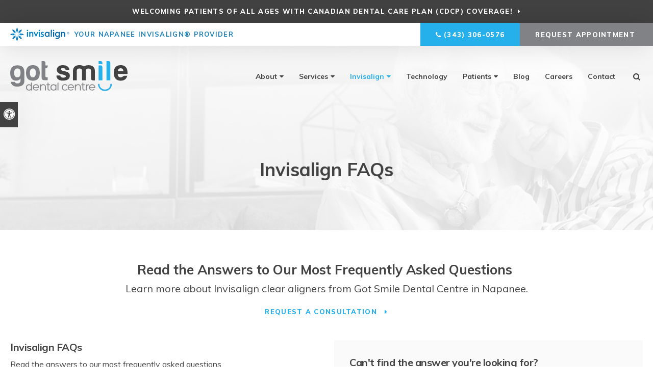

--- FILE ---
content_type: text/html; charset=UTF-8
request_url: https://www.gotsmiledental.com/site/invisalign-faqs
body_size: 25226
content:

    
    
    
    
    
    
    
    
    
    
    
    <!doctype html>
<html lang="en">
<head>
<title>Invisalign FAQs | Got Smile Dental Centre | Napanee Dentist</title>
<meta http-equiv="Content-Type" content="text/html; charset=utf-8" />



<meta name="generator" content="Tymbrel ( www.tymbrel.com )" />

<meta name="description" content="Read the answers to our most faqs about Invisalign clear aligners from Got Smile Dental Centre in Napanee." />
<meta name="keywords" content="invisalign, faqs, Napanee" />


  <link rel="canonical" href="https://www.gotsmiledental.com/site/invisalign-faqs" />



<script type="text/javascript">
function clearDefault(element) {
  if (element.defaultValue == element.value) { element.value = "" }
}
</script>




  <link href="/assets/3896/css/global.css" rel="stylesheet" type="text/css" />
<link rel="shortcut icon" href="/images/2011/favicon.ico" type="image/x-icon" />

      <script src="/assets/js/jquery-1.8.2.min.js" type="text/javascript" data-cmsi-js-1a96ecfa7997d56153ffc3d07bb90ca2="true"></script>
  





        
    
    
    
    
    
    
    
    
    
    
    <meta name="viewport" content="width=device-width, initial-scale=1.0" />	
<link rel="stylesheet" href="/images/2011/css/style-no-overlay-v6.css" />


<style>
.CareCruButton {
opacity: 1;
right: 0;
}
@media screen and (max-width: 610px) {
.CareCruButton {
display: none;
}
}
</style>




<!-- Support For Older Browsers -->
<!--[if lte IE 9]>
	<script src="//html5shiv.googlecode.com/svn/trunk/html5.js"></script>
	<link rel="stylesheet" href="/images/2011/css/legacy.css" />
<![endif]-->
    

<script>
        $(document).ready(function() {
            if ($(".featureIMG").length > 0) {
                $(".featureIMG:only-child").parent().parent().hide();
                var img = $(".featureIMG");
                var src = img.attr("src");
                $("#pageTitleBG").css("background-image", "url(" + src + ")");
                img.remove();
            }
            else {
                var number = 1 + Math.floor(Math.random() * 5);
                var path = '/images/2011/css/banner-' + number + '.jpg';
                $("#pageTitleBG").css("background-image", "url('" + path + "')");
            }
        })
    </script>

    
  
  
  
  
  
  
  
  
  
  
  
  
  
      
<meta name="verify-v1" content="K6SFfRthspH1pCXhNPZB4FnNOkYiAP-zFgvZxO2KiFM" />
<meta name="google-site-verification" content="K6SFfRthspH1pCXhNPZB4FnNOkYiAP-zFgvZxO2KiFM" />

  
  <script type="application/ld+json">{"@context":"https://schema.org","@type":"FAQPage","mainEntity":[{"@type":"Question","name":"What is Invisalign?","acceptedAnswer":{"@type":"Answer","text":"  \n            Invisalign is a series of custom-fitted, clear aligners which are designed to straighten teeth, without metal wires or brackets. Using 3D computer imaging technology during the consultation process, we will develop a treatment plan based on your unique smile. A series of custom clear aligners will then be produced to fit your teeth precisely during each stage of the Invisalign treatment process.\n      \n"}},{"@type":"Question","name":"How does the Invisalign process work?","acceptedAnswer":{"@type":"Answer","text":"  \n            Invisalign clear plastic aligners are designed to shift your teeth by tiny increments as your treatment continues. You will wear each aligner for about two weeks before it is replaced by the next one in the series. This process will continue until your teeth are in their prescribed, corrected positions. The duration of your Invisalign treatment will be determined by your dentist based on your specific requirements.\n      \n"}},{"@type":"Question","name":"How long does Invisalign treatment take?","acceptedAnswer":{"@type":"Answer","text":"  \n            Your dentist will determine the duration of your Invisalign treatment based on your specific requirements. Factors that may determine the duration of your treatment include the misalignment of your teeth or jaw, the shape of your bite, and the amount of movement needed to correct the problem.\n      \n"}},{"@type":"Question","name":"What are Invisalign aligners made of?","acceptedAnswer":{"@type":"Answer","text":"  \n            The Invisalign aligners are made with BPA-free, USP Class VI medical-grade, high molecular weight polyurethane resins.\u00a0\n      \n"}},{"@type":"Question","name":"How often do I have to visit the dentist?","acceptedAnswer":{"@type":"Answer","text":"  \n            Invisalign aligners require no adjustments or tightening \u2013 you just switch to a new set of aligners every two weeks. Your dentist will book brief appointments with you about every 4 to 6 weeks. During these appointments, your dentist will review your progress and general oral health, answer your questions, and adjust your treatment as needed.\n      \n"}},{"@type":"Question","name":"What are the primary features of Invisalign?","acceptedAnswer":{"@type":"Answer","text":"  \n            The features of Invisalign include:  Do not require adjustment appointments Removable for eating, brushing and flossing A discreet, low-profile appearance Smooth construction which some patients find more comfortable than traditional braces\u00a0 \n      \n"}},{"@type":"Question","name":"How much does Invisalign cost?","acceptedAnswer":{"@type":"Answer","text":"  \n            The severity of your case and duration of your treatment will determine cost. For instance, the more severe the malocclusion, the more aligners you'll require and the more your treatment will cost. In many cases, the cost of Invisalign is comparable to that of traditional orthodontic treatment (braces).\n      \n"}},{"@type":"Question","name":"How will Invisalign fit my lifestyle?","acceptedAnswer":{"@type":"Answer","text":"  \n            You may find that Invisalign meshes very comfortably with your day-to-day life. You can remove your aligners whenever you need to eat, drink, brush and floss. That means absolutely no dietary restrictions, and brushing and flossing is just as easy as ever.\n      \n"}},{"@type":"Question","name":"Are there any food or drink restrictions?","acceptedAnswer":{"@type":"Answer","text":"  \n            Invisalign aligners are removable, so you can take them out to eat. As a result, there are no dietary restrictions when it comes to Invisalign, so you can keep eating all the foods you love! We recommend removing your clear aligners to avoid staining them when you consume beverages such as wine, coffee, or dark sodas.\n      \n"}},{"@type":"Question","name":"How many sets of aligners will I need?","acceptedAnswer":{"@type":"Answer","text":"  \n            The severity of your misalignment will determine the answer to this question.\u00a0 Only your dentist can carefully evaluate your bite during a consultation, and give you an accurate estimate of how many aligners you will need.\n      \n"}},{"@type":"Question","name":"Can adults use Invisalign?","acceptedAnswer":{"@type":"Answer","text":"  \n            Yes! Anyone with healthy teeth and gums is a potential candidate for Invisalign. More and more adults are choosing to undergo orthodontic treatment these days, in part because options like Invisalign have become available.\n      \n"}},{"@type":"Question","name":"Can teenagers use Invisalign?","acceptedAnswer":{"@type":"Answer","text":"  \n            Yes! Teens can definitely be candidates for Invisalign. In fact, Invisalign has produced a line of aligners to meet the unique needs of teenagers. Invisalign Teen aligners arrive with compliance indicators on them (small blue dots that fade away after the aligners have been worn for two full weeks) to help teens stay on track with their treatment. They also come with eruption tabs that provide space for second molars and keep them from growing in crooked.\n      \n"}},{"@type":"Question","name":"How often do I have to change my Invisalign aligners?","acceptedAnswer":{"@type":"Answer","text":"  \n            Most patients change to their next set of aligners approximately every two weeks. Your dentist will tell you precisely how often you should change your aligners.\n      \n"}},{"@type":"Question","name":"How do I clean my aligners?","acceptedAnswer":{"@type":"Answer","text":"  \n            Rinse your aligners each time you remove them to wash away dry saliva and plaque that can lead to dental decay and bad breath. Soak your aligners using denture cleaner, Retainer Brite, and/or the official Invisalign cleaning crystals. Brush and floss your teeth before you put your aligners back in. Excellent oral hygiene is key to maintaining healthy teeth and avoiding cavities and decay. Failing to brush and floss properly can trap food debris and bacteria between your teeth and aligner, increasing your risk of dental issues and bad breath. Clean your aligners with a clear, anti-bacterial soft soap. Clear anti-bacterial soap is an excellent and inexpensive way to keep your aligners free, fresh, and clear of harmful bacteria. Brush your aligners gently so as not to scratch them, and then rinse off the soap. Now you're done!\n      \n"}},{"@type":"Question","name":"Can I play sports with Invisalign?","acceptedAnswer":{"@type":"Answer","text":"  \n            Because Invisalign aligners are removable, you can play sports without worrying about causing damage to your aligners. However, keep in mind that Invisalign aligners must be worn for a minimum of 22 hours a day, so plan your time carefully. You'll also want to invest in a sports mouth guard to protect your teeth, as orthodontic treatment can cause your teeth to loosen slightly as they shift into their new positions, and this can make them more vulnerable to damage.\n      \n"}},{"@type":"Question","name":"Can I play my instrument with Invisalign?","acceptedAnswer":{"@type":"Answer","text":"  \n            Yes! Just remove your aligners to practice playing your instrument, and pop them back in when you're done.\n      \n"}},{"@type":"Question","name":"How do I store my aligners?","acceptedAnswer":{"@type":"Answer","text":"  \n            Your Invisalign aligners will arrive with a case, and this is where you should store your aligners whenever you take them out to keep them safe.\n      \n"}}]}</script>


<script type="text/javascript" src="/assets/js/forms/jquery.validate.min.js" data-cmsi-js-e9f70b7c3ceaad58b5a9715e8dc17a2d="true"></script>
<link href="/assets/css/forms/template_responsive.css" rel="stylesheet" type="text/css" data-cmsi-css-26ce0079204d966cf5ed7e635ebfe5cb />
<script>var onloadCallback = function(){ jQuery(".captcha-recaptcha").find(".show-captcha").each(function(index, el) {el.setAttribute("data-recaptcha-widget",index); recaptchaWidgetId = grecaptcha.render(el, {"sitekey":"6LfL_d4ZAAAAAO5L6UsS1LJ_SwE8TqzsEm3QvpAE"});});};</script>
<!--startSchema--><script type="application/ld+json">{"@context":"http:\/\/schema.org","@type":"Dentist","url":"https:\/\/www.gotsmiledental.com\/site\/invisalign-faqs","@id":"https:\/\/www.gotsmiledental.com","name":"Got Smile Dental Centre","telephone":"(613) 409-9999","image":"https:\/\/d2l4d0j7rmjb0n.cloudfront.net\/site\/2011\/seo\/image.svg","logo":"https:\/\/d2l4d0j7rmjb0n.cloudfront.net\/site\/2011\/seo\/logo.svg","address":{"@type":"PostalAddress","addressLocality":"Napanee","addressCountry":"CA","addressRegion":"ON","postalCode":"K7R 3L1","streetAddress":"35 Jim Kimmett Blvd 6"},"sameAs":["https:\/\/www.facebook.com\/gotsmiledentalcentre"],"openingHoursSpecification":[{"@type":"OpeningHoursSpecification","dayOfWeek":"http:\/\/schema.org\/Monday","opens":"09:00:00","closes":"17:00:00"},{"@type":"OpeningHoursSpecification","dayOfWeek":"http:\/\/schema.org\/Tuesday","opens":"09:00:00","closes":"17:00:00"},{"@type":"OpeningHoursSpecification","dayOfWeek":"http:\/\/schema.org\/Wednesday","opens":"09:00:00","closes":"17:00:00"},{"@type":"OpeningHoursSpecification","dayOfWeek":"http:\/\/schema.org\/Thursday","opens":"09:00:00","closes":"17:00:00"},{"@type":"OpeningHoursSpecification","dayOfWeek":"http:\/\/schema.org\/Friday","opens":"09:00:00","closes":"16:00:00"},{"@type":"OpeningHoursSpecification","dayOfWeek":"http:\/\/schema.org\/Saturday","opens":"00:00:00","closes":"00:00:00"},{"@type":"OpeningHoursSpecification","dayOfWeek":"http:\/\/schema.org\/Sunday","opens":"00:00:00","closes":"00:00:00"}]}</script><!--endSchema--><script type="text/javascript" src="/assets/js/intl-tel-input-24.6.0/build/js/intlTelInput.js" data-cmsi-js-7e215f480ebbafa5ae56e036563dcdef="true"></script>
<link href="/assets/js/intl-tel-input-24.6.0/build/css/intlTelInput.css" rel="stylesheet" type="text/css" data-cmsi-css-8c8af1911e6aa111f5198a1f93e31378 />
<script>var onloadCallback = function(){ jQuery(".captcha-recaptcha").find(".show-captcha").each(function(index, el) {el.setAttribute("data-recaptcha-widget",index); recaptchaWidgetId = grecaptcha.render(el, {"sitekey":"6LfL_d4ZAAAAAO5L6UsS1LJ_SwE8TqzsEm3QvpAE"});});};</script>

<!-- Google Tag Manager Data Layer -->
<script>
  dataLayer = [];
</script>

  <!-- Google Tag Manager -->
  <script>(function(w,d,s,l,i){w[l]=w[l]||[];w[l].push({'gtm.start':
        new Date().getTime(),event:'gtm.js'});var f=d.getElementsByTagName(s)[0],
      j=d.createElement(s),dl=l!='dataLayer'?'&l='+l:'';j.async=true;j.src=
      'https://www.googletagmanager.com/gtm.js?id='+i+dl;f.parentNode.insertBefore(j,f);
    })(window,document,'script','dataLayer','GTM-NNGD74Q');</script>
  <!-- End Google Tag Manager -->


<!-- GA -->
<script>
window.ga=window.ga||function(){(ga.q=ga.q||[]).push(arguments)};ga.l=+new Date;
ga('create', 'UA-35496696-8', 'auto');
ga('send', 'pageview');
</script>
<script async src='https://www.google-analytics.com/analytics.js'></script>
<!-- /GA -->


<!-- GA4 -->
  <script async src="https://www.googletagmanager.com/gtag/js?id=G-3KWMZLTGC3"></script>
  <script>
    window.dataLayer = window.dataLayer || [];
    function gtag(){dataLayer.push(arguments);}
    gtag('js', new Date());

    gtag('config', 'G-3KWMZLTGC3');
  </script>
<!-- /GA4 -->


<style>
.accordion-title::before { content:"" !important; margin: 0 !important; }
</style>

<link href="https://www.hellodent.com" rel="preconnect">
<link href="https://d2l4d0j7rmjb0n.cloudfront.net" rel="preconnect">
<link href="https://tymbrel.com" rel="preconnect">
<link href="https://www.google-analytics.com" rel="preconnect">
<link href="https://www.googletagmanager.com" rel="preconnect">
<link href="https://ajax.googleapis.com" rel="preconnect">
<link href="https://www.google.com" rel="preconnect">
<link href="https://use.fontawesome.com" rel="preconnect">
</head>

    
<!-- TEMPLATE TAB -->

<!-- FOUNDATION GRID SUPPORT ADDED FOR IE -->
<!--[if lt IE 7]><body class="lt-ie9 lt-ie8 lt-ie7"><![endif]-->
<!--[if IE 7]><body class="lt-ie9 lt-ie8"><![endif]-->
<!--[if IE 8]><body class="lt-ie9"><![endif]-->
<!--[if gt IE 8]><!-->
<body itemscope='' itemtype='http://schema.org/Dentist'><!-- Google Tag Manager -->
<noscript><iframe src="https://www.googletagmanager.com/ns.html?id=GTM-NNGD74Q" height="0" width="0" style="display:none;visibility:hidden"></iframe></noscript>
<!-- End Google Tag Manager -->


<!-- GLOBAL SCRIPT ONLINE BOOKING -->
<!-- START FEED CODE -->
                                                                                                                                                                                                                                                                                                                                                                                                                                                                                                                                                                                                                                                                                                                                                                                                                                                                                                                                                                                                                                                                                            
                    

                                                


<span class="get-practice-code" style="display:none !important;">KLGO</span>
<div role="dialog" id="dialog-book" aria-labelledby="dialog-book_label" aria-modal="true" class="hidden dialog-book dialog-book--request-appt">
    <button id="dialog-book__close-button" class="dialog-book__close_button">&times;<span class="sr-only">Close Dialog</span></button>
                       
    <div class="hellodent-practice-form">
    <div class="hellodent-practice-modal-header-wrap">
        <div>
            <p class="office office--modal">Got Smile Dental Centre</p>
                        <h2 id="dialog-book_label">Request an Appointment</h2>
            <p>Powered by <img src="https://www.hellodent.com/images/2856/images/hellodent-logo.svg" alt="hellodent"
                    width="93" height="13"></p>
                    </div>
        <div>
                        <p class="leadin">For urgent issues, please call: </p>
                        <p><a href="tel:+16134099999" class="dialog-book__phone" id="phoneNumberSrc">(613) 409-9999</a></p>
        </div>
    </div>

    <div class="modal__choose">
            <div class="details__text">
                                <div class="form-vertical">
<div class="ifg-preview-continer" id="ifg-form-container">
<form method="post" id="ifgForm-280" onsubmit="return false;" data-cy="form">

<script>
  
  if (typeof window.phoneObjects280 === 'undefined') {
    window.phoneObjects280 = [];
  }
  
</script>

  
  
  
  
  
      <div class="form-group ifg-sort" id="ifg-element-div-1">
    <label class="col-md-2  control-label " for="ifg-formfield-280-1" id="ifg-formfield-280-label-1">
      __Practice_Code      
    </label>
    <div class="col-md-10">
      <input data-field-name="__Practice_Code" type="text"  name="ifg-formfield-280-1" id="ifg-formfield-280-1" class="element_style_1  form-control"  data-cy="text"/>
      <span for="ifg-formfield-280-1" class="help-block"></span>
          </div>
  </div>
  
  
  
  
  
  
  
  
  
  
  
  
  
  
  
      <div class="form-group ifg-sort" id="ifg-element-div-29">
    <label class="col-md-2  control-label " for="ifg-formfield-280-29" id="ifg-formfield-280-label-29">
      __Practice_Name      
    </label>
    <div class="col-md-10">
      <input data-field-name="__Practice_Name" type="text"  name="ifg-formfield-280-29" id="ifg-formfield-280-29" class="element_style_29  form-control"  data-cy="text"/>
      <span for="ifg-formfield-280-29" class="help-block"></span>
          </div>
  </div>
  
  
  
  
  
  
  
  
  
  
  
  
  
  
  
  
  
  
  
  
                
    
                              <div class="form-group ifg-sort" id="ifg-element-div-16">
    <label class="col-md-2 control-label >" for="ifg-formfield-280-16" id="ifg-formfield-280-label-16">
    What is the reason for your visit?          <span aria-hidden="true">*</span>
        </label>
    <div class="col-md-10">
      <select name="ifg-formfield-280-16" id="ifg-formfield-280-16" class="element_style_16  form-control" required aria-required="true" data-cy="select">
                                                      <option value="0" >No selection</option>
                                                  <option value="1" >Cleaning and/or checkup</option>
                                                  <option value="2" >Experiencing pain (non-emergency)</option>
                                                  <option value="3" >Consultation (straighter smile, whiter smile, etc.)</option>
                                                  <option value="4" >Other</option>
                              </select>
      <span for="ifg-formfield-280-16" class="help-block"></span>
          </div>
  </div>
  
  
  
  
  
  
  
  
  
  
      <div class="form-group ifg-sort" id="ifg-element-div-30">
    <label class="col-md-2  control-label " for="ifg-formfield-280-30" id="ifg-formfield-280-label-30">
      What is the other reason for your visit?      
    </label>
    <div class="col-md-10">
      <input data-field-name="Other Visit Reason" type="text"  name="ifg-formfield-280-30" id="ifg-formfield-280-30" class="element_style_30  form-control"  data-cy="text"/>
      <span for="ifg-formfield-280-30" class="help-block"></span>
          </div>
  </div>
  
  
  
  
  
  
  
  
  
  
  
  
  
  
  
  
  
  
  
  
                          
              
                              <div class="form-group ifg-sort" id="ifg-element-div-18">
    <label class="col-md-2 control-label >" for="ifg-formfield-280-18" id="ifg-formfield-280-label-18">
    Are you a new patient?          <span aria-hidden="true">*</span>
        </label>
    <div class="col-md-10">
      <select name="ifg-formfield-280-18" id="ifg-formfield-280-18" class="element_style_18  form-control" required aria-required="true" data-cy="select">
                                                      <option value="0" >No selection</option>
                                                  <option value="1" >Yes</option>
                                                  <option value="2" >No</option>
                                                  <option value="3" >Other</option>
                              </select>
      <span for="ifg-formfield-280-18" class="help-block"></span>
          </div>
  </div>
  
  
  
  
  
  
  
  
  
  
  
  
  
  
  
      <div class="form-group ifg-sort" id="ifg-element-div-19">
    <label class="col-md-2 control-label >" for="ifg-formfield-280-19" id="ifg-formfield-280-label-19">
    Preferred day of the week        </label>
    <div class="col-md-10">
      <select name="ifg-formfield-280-19" id="ifg-formfield-280-19" class="element_style_19  form-control"  data-cy="select">
                                                      <option value="0" >No selection</option>
                                                  <option value="1" >Monday</option>
                                                  <option value="2" >Tuesday</option>
                                                  <option value="3" >Wednesday</option>
                                                  <option value="4" >Thursday</option>
                                                  <option value="5" >Friday</option>
                                                  <option value="6" >Saturday</option>
                                                  <option value="7" >Sunday</option>
                              </select>
      <span for="ifg-formfield-280-19" class="help-block"></span>
          </div>
  </div>
  
  
  
  
  
  
  
  
  
  
  
  
  
  
  
      <div class="form-group ifg-sort" id="ifg-element-div-20">
    <label class="col-md-2 control-label >" for="ifg-formfield-280-20" id="ifg-formfield-280-label-20">
    Preferred time of day        </label>
    <div class="col-md-10">
      <select name="ifg-formfield-280-20" id="ifg-formfield-280-20" class="element_style_20  form-control"  data-cy="select">
                                                      <option value="0" >No selection</option>
                                                  <option value="1" >Morning</option>
                                                  <option value="2" >Afternoon</option>
                                                  <option value="3" >Evening</option>
                              </select>
      <span for="ifg-formfield-280-20" class="help-block"></span>
          </div>
  </div>
  
  
  
  
  
  
  
  
  
  
                          
              
                  
    
        <div class="form-group ifg-sort" id="ifg-element-div-21">
    <label class="col-md-2  control-label " for="ifg-formfield-280-21" id="ifg-formfield-280-label-21">
      First name              <span aria-hidden="true">*</span>
      
    </label>
    <div class="col-md-10">
      <input data-field-name="First Name" type="text"  name="ifg-formfield-280-21" id="ifg-formfield-280-21" class="element_style_21  form-control" required aria-required="true" data-cy="text"/>
      <span for="ifg-formfield-280-21" class="help-block"></span>
          </div>
  </div>
  
  
  
  
  
  
  
  
  
  
  
  
  
  
  
                          
              
                  
    
        <div class="form-group ifg-sort" id="ifg-element-div-22">
    <label class="col-md-2  control-label " for="ifg-formfield-280-22" id="ifg-formfield-280-label-22">
      Last name              <span aria-hidden="true">*</span>
      
    </label>
    <div class="col-md-10">
      <input data-field-name="Last Name" type="text"  name="ifg-formfield-280-22" id="ifg-formfield-280-22" class="element_style_22  form-control" required aria-required="true" data-cy="text"/>
      <span for="ifg-formfield-280-22" class="help-block"></span>
          </div>
  </div>
  
  
  
  
  
  
  
  
  
  
  
  
                          
                                            <div class="form-group ifg-sort" id="ifg-element-div-23">
    <label class="col-md-2  control-label " for="ifg-formfield-280-23" id="ifg-formfield-280-label-23">
      Email address              <span aria-hidden="true">*</span>
      
    </label>
    <div class="col-md-10">
      <input data-field-name="Email Address" type="email"  name="ifg-formfield-280-23" id="ifg-formfield-280-23" class="element_style_23  form-control" required aria-required="true" data-cy="email"/>
      <span for="ifg-formfield-280-23" class="help-block"></span>
          </div>
  </div>
  
  
  
  
  
  
  
  
  
  
  
  
  
  
  
  
                                      
                                                                  <div class="form-group ifg-sort" id="ifg-element-div-28">
      <label class="col-md-2  control-label " for="ifg-formfield-280-28" id="ifg-formfield-280-label-28">
        Phone                  <span aria-hidden="true">*</span>
        
      </label>
      <div class="col-md-10">
        <input type="tel"  name="ifg-formfield-280-28" id="ifg-formfield-280-28" class="element_style_28  form-control" required aria-required="true" data-cy="phone"/>
        <span for="ifg-formfield-280-28" class="help-block"></span>
              </div>
      <input type="hidden" name="ifg-formfield-280-28-phone-country" id="ifg-formfield-280-28-phone-country" value="ca" />
    </div>
      <script>
    
    (() => { //prevent double declarations of the following constants
      const phoneFieldFullName = 'ifg-formfield-280-28-phone-full';

      const phoneCountry = document.getElementById('ifg-formfield-280-28-phone-country');
      const input = document.getElementById("ifg-formfield-280-28");
      const intlTelInputObj = intlTelInput(input, {
        loadUtilsOnInit: "/assets/js/intl-tel-input-24.6.0/build/js/utils.js",
        formatAsYouType: true,
        formatOnDisplay: true,
        strictMode: true,
        initialCountry: 'ca',
        autoPlaceholder: 'off',
        hiddenInput: function(telInputName) {
          return {
            phone: phoneFieldFullName,
          };
        }
      });
      input.addEventListener('countrychange', () => {
        phoneCountry.value = intlTelInputObj.getSelectedCountryData().iso2;
      });
      window.phoneObjects280.push({intlTelInput: intlTelInputObj, phoneFieldFullName: phoneFieldFullName});
    })();

    
    </script>
  
  
  
  
  
  
  
  
  
  
  
  
  
  
  
  
  
  
  
  
  
  
  
      <div class="form-group ifg-sort" role="group" aria-labelledby="ifg-formfield-280-label-25" id="ifg-element-div-25">
    <label class="col-md-2 control-label " id="ifg-formfield-280-label-25" role="presentation">
    Preferred contact method         </label>
    <div class="col-md-10">
                                                    <div class="" >
            <label for="ifg-formfield-280-25-0" class="element_style_25  ">
            <input type="radio" name="ifg-formfield-280-25" id="ifg-formfield-280-25-0" class="" value="0"   data-cy="radio"/>
            Phone</label>
          </div>
                                                <div class="" id="ifg-formfield-280-25">
            <label for="ifg-formfield-280-25-1" class="element_style_25  ">
            <input type="radio" name="ifg-formfield-280-25" id="ifg-formfield-280-25-1" class="" value="1"   data-cy="radio"/>
            Email</label>
          </div>
                              <span for="ifg-formfield-280-25" class="help-block"></span>
          </div>
  </div>
  
  
  
  
  
  
  
  
  
  
  
  
  
  
  
  
  
          
        
        
  <div class="form-group ifg-sort" id="ifg-element-div-26">
    <label class="col-md-2 control-label " for="ifg-formfield-280-26" id="ifg-formfield-280-label-26">
    Spam Blocker         </label>
    <div class="col-md-10">
      <div id="recaptcha-26" class="captcha-recaptcha">
        <div class="show-captcha" ></div>
      </div>
      <span for="captchaSolution" class="help-block"></span>
          </div>
  </div>
  
  
  
  
  
  
  
  
  
  
  
      <div id="f1_upload_process-280" class="form-group" style="display:none;">
    <img src="/assets/images/manage/forms/loader.svg" width="32" alt="loader" />
  </div>
  <div class="form-group">
    <input type="submit" name="ifg-formfield-280-27" id="ifg-formfield-280-27" value="Submit" class="form-control element_style_27 event-submit-btn-280" onclick="submitClicked(280);return false;" data-cy="form-submit"/>
  </div>
  
  
  
  
  
  
  
<input type="hidden" name="form_id" value="61323" />
<input type="hidden" name="genRand_id" value="280" />
</form>



</div>
</div>


<script type="text/javascript">
  
    

jQuery().ready(function() {
  startUpload = function(generateRand2) {
  window.globalVar2 = generateRand2;
    document.getElementById('f1_upload_form-'+globalVar2).style.visibility = 'hidden';
     return true;
  }

  stopUpload = function(response) {
    if (response.success == true) {
      if (response.file_names) {
        jQuery.each(response.file_names, function(index, element) {
          jQuery("#ifg-formfield-"+globalVar+"-" + index).val(element);
        });
      }
      ajaxSubmit();
    } else {
      jQuery(".event-err").remove();
      jQuery.each(response.err, function(index, element) {
        jQuery("#ifg-formfield-"+globalVar+"-" + element.fileindex).after(element.err);
      });
      jQuery("#f1_upload_process-"+globalVar).hide();
      jQuery(".event-submit-btn-"+globalVar).show();
    }

    return true;
  }

  jQuery("#ifgForm-280").validate({

    rules: {
     "ifg-formfield-280-16":"required","ifg-formfield-280-18":"required","ifg-formfield-280-21":"required","ifg-formfield-280-22":"required","ifg-formfield-280-23":{required: true, email: true},"ifg-formfield-280-28":{required: true},"captchaSolution":"required"
    },
    messages: {
      "ifg-formfield-280-16": "Please select from a menu item below.","ifg-formfield-280-18": "Please select from a menu item below.","ifg-formfield-280-21": "This field is required.","ifg-formfield-280-22": "This field is required.","ifg-formfield-280-23": "Provide a valid email address.","ifg-formfield-280-28": "Provide a valid phone number.","captchaSolution": "This field is required"
    },
    errorElement: 'span',
    errorPlacement: function (error, element) {
      error.insertAfter(element.closest('.col-md-10'));
    },
    errorClass: 'help-block',
    focusInvalid: true,
    ignore: "",
    invalidHandler: function (event, validator) {
      // Nix?
    },
    highlight: function (element) {
      var form_id = jQuery(element).closest('form').attr('id');
      var splitFormID = form_id.split("-");
      var getFormID = splitFormID[1];
      jQuery(element).closest('.form-group').addClass('has-error');
      jQuery(element).closest('.form-group').find('.help-block').addClass('help-block-bg');
      jQuery("#f1_upload_process-"+getFormID).hide();
      jQuery(".event-submit-btn-"+getFormID).show();
    },
    unhighlight: function (element) {
      jQuery(element).closest('.form-group').removeClass('has-error');
      jQuery(element).closest('.form-group').find('.help-block').removeClass('help-block-bg');
    },
    success: function (label) {
      label.closest('.form-group').removeClass('has-error');
    },

    submitHandler: function(form) {
      var has_selected_file;
      //jQuery('input[type=file]').filter(function() {
      jQuery('#upload_form-280').filter(function() {
        has_selected_file = true;
      }).length  > 0 ;
      if (has_selected_file) {
        jQuery("#upload_form-280").submit();
      } else{
        ajaxSubmit();
      }
    }
  });

  submitClicked = function(generateRand) {
    window.globalVar = generateRand;
    jQuery("#f1_upload_process-"+globalVar).show();
    jQuery("#f1_upload_process-"+globalVar+ " img").css({
      'border': '1px dotted rgb(204, 204, 204)',
      'border-radius': '17px',
      'background-color': '#ccc'
    });
    jQuery(".event-submit-btn-"+generateRand).hide();
    jQuery(".event-err").hide();
    jQuery(".alert").remove();

    let eleRecaptcha = $("#ifgForm-" + generateRand).find('div input[name="g-recaptcha-response"]');
    if (eleRecaptcha.length > 0) {
      grecaptcha.execute('6LdiBt8ZAAAAAK_r5akjc-frIgBB8I0L8CwWJK7A', {action: "submit"}).then(function (token) {
        $(eleRecaptcha).val(token);
        jQuery("#ifgForm-" + generateRand).submit();
      });
    } else {
      jQuery("#ifgForm-" + generateRand).submit();
    }
  }

  selectUploadFile = function(generateRand,counter) {
    jQuery("#ifg-formfield-"+generateRand+"-file-"+counter).click();
  }

  showFileNameSelected = function(generateRand,counter) {
    jQuery("#ifg-upload-"+generateRand+"-file-"+counter).html(jQuery("#ifg-formfield-"+generateRand+"-file-"+counter).val().split('\\').pop());
    jQuery("#ifg-formfield-"+generateRand+"-"+counter).val(jQuery("#ifg-formfield-"+generateRand+"-file-"+counter).val().split('\\').pop());
  }

  fillPhoneFieldsFull = function(globalVar) {
    for (const phoneObj of window['phoneObjects' + globalVar]) {
      document.getElementsByName(phoneObj.phoneFieldFullName)[0].value = phoneObj.intlTelInput.getNumber();
    }
  }

    ajaxSubmit = function() {
    const successCallback = (response) => {
              if (response.field_success == true) {
          var all_success = response.success;
          var displayAlert = true;
          if (typeof response.success_email != 'undefined' && response.success_email == true) {
            jQuery("#ifg-form-container").prepend(response.success_email_msg);
          } else if (typeof response.success_email != 'undefined' && response.success_email == false) {
            jQuery("#ifg-form-container").prepend(response.err_email_msg);
            all_success = false;
          }

          if (typeof response.success_action != 'undefined') {
            if (response.success_action == 'url-redirection' && typeof response.success_msg != 'undefined') {
              if (response.success_target == 'true') {

                jQuery("#ifgForm-"+globalVar).css("display","none");
                jQuery(".event-submit-btn-"+globalVar).css("display","none");
                jQuery("#ifgForm-"+globalVar).before("<div class='alert alert-success'>Sent.</div>");
                jQuery('html, body').animate({
                  scrollTop: jQuery(".alert").offset().top
                }, 500);
                window.open(response.success_msg, '_blank');
              } else {
                displayAlert = false;
                window.location.href = response.success_msg;
              }
            } else if (response.success_action == 'custom-msg' && typeof response.success_msg != 'undefined') {
              jQuery("#ifgForm-"+globalVar).before(response.success_msg);
            }
          }

          if ( displayAlert ){
            jQuery('html, body').animate({
              scrollTop: jQuery(".alert").offset().top
            }, 500);
          }

          jQuery("#ifgForm-"+globalVar).css("display","none");
          jQuery(".event-submit-btn-"+globalVar).css("display","none");
        } else {
          jQuery.each(response.field_err, function (index, element) {
            if ($("#" + element.field_name).closest("form").find("div.show-captcha").length > 0) {
              let recaptchaWidgetId = $("#" + element.field_name).closest("form").find("div.show-captcha").data().recaptchaWidget;
              if (typeof recaptchaWidgetId != 'undefined') {
                grecaptcha.reset(recaptchaWidgetId)
              }
            }
            jQuery("#" + element.field_name).after('<div class="has-error-' + globalVar + ' event-err"><span class="help-block-bg" style="color:#b94a48;">' + element.err + '</span></div>');
          });
        }
    }
    fillPhoneFieldsFull(globalVar);
    var frmData = jQuery("#ifgForm-" + globalVar).serialize();
    jQuery.ajax({
      url: "/cmsi-data/formdata",
      data: frmData,
      type: "POST",
      async: false,
      dataType: "json",

      success: function (response) {
        let email = '';
        let phone = '';

        const frmElements = document.querySelectorAll("#ifgForm-" + globalVar + ' [data-field-name]');
        for (const frmElement of frmElements) {
          if (email === '' && frmElement.dataset.fieldName.toLowerCase().indexOf('email') > -1) {
            email = frmElement.value;
          }
        }

        for (const phoneObj of window.phoneObjects280) {
          phone = phoneObj.intlTelInput.getNumber();
        }

        if (window.dataLayer && window['google_tag_manager']) {
          window.dataLayer.push({
            'event': 'frmSubmission',
            'email': email,
            'phone': phone,
            'eventCallback': (containerId) => {
              if (containerId.startsWith("GTM-")) {
                successCallback(response);
              }
            },
            'eventTimeout' : 2000,
          });
        } else {
          successCallback(response);
        }
        jQuery("#f1_upload_process-" + globalVar).hide();
        jQuery(".event-submit-btn-" + globalVar).show();
      },
  
      error:function(xhr,err){
        jQuery("#f1_upload_process-"+globalVar).hide();
        jQuery(".event-submit-btn-"+globalVar).show();
      }
    });
  }

});
</script>


                            </div>
            <div class="hours hoursHideSelect" style="display:none">
                <p class="startTime">09:00</p>
                <p class="startTime">09:00</p>
                <p class="startTime">09:00</p>
                <p class="startTime">09:00</p>
                <p class="startTime">09:00</p>
                <p class="startTime">00:00</p>
                <p class="startTime">00:00</p>
                
                
                <script>
                    $(document).ready(function () {
                        let hours = $('.hoursHideSelect .startTime');
                        let selectElement = $('#dialog-book #ifg-element-div-19, #dialog-book #ifg-element-div-31');
                        // Check if any hours are "00:00"
                        hours.each(function(index, hour) {
                            if ($(hour).text() === "00:00") {
                                // Disable the corresponding option
                                   let option = selectElement.find(`option[value="${index + 1}"]`);
                                if (option.length > 0) {
                                    // Hour is "00:00", disable the option
                                    option.prop('disabled', true);
                                }
                            }
                        });
                    });
                </script>
                
                
            </div>
        </div>
    </div>   
</div>


<style>
    .hellodent-practice-form {
        --primary-300: #00f6ad;
        --primary-400: #00c389;
        --primary-500: #009065;
        --primary-text: var(--neutral-100);
        --primary-light1: #e5f9f3;
        --primary-light2: #ecfcf8;
        --primary-light-text: var(--neutral-800);
        --secondary-300: #606a73;
        --secondary-400: #495057;
        --secondary-500: #32373b;
        --secondary-text: var(--neutral-100);
        --success-300: #5797db;
        --success-400: #2d7dd2;
        --success-500: #2464a8;
        --success-text: var(--neutral-100);
        --success-light1: #85c7f2;
        --success-light1-text: var(--neutral-800);
        --success-light2: #e6f4fd;
        --success-light2-text: var(--neutral-800);
        --success-dark: #083e77;
        --success-dark-text: var(--neutral-100);
        --alert-300: #f8b8d5;
        --alert-400: #f489ba;
        --alert-500: #f05a9f;
        --alert-text: var(--neutral-800);
        --alt-300: #f9e67f;
        --alt-400: #f7dc4e;
        --alt-500: #f5d21d;
        --alt-text: var(--text);
        --alt-light1: #fef8db;
        --invisalign: #303030;
        --pc-health: #d9ebf9;
        --neutral-100: #fff;
        --neutral-200: #f8f8f8;
        --neutral-300: #efefef;
        --neutral-400: #d6d6d6;
        --neutral-500: #495057;
        --neutral-600: #303030;
        --neutral-700: #222;
        --neutral-800: #152322;
        --neutral-900: #000;
        --text: #111;
        --links: var(--primary-400);
        --padding: 1.25rem;
        --double-padding: 2.5rem;
        --br: 3px;
        --br-btn: 500px;
        --bs: 0 .125rem .3125rem 0 rgba(0, 0, 0, 0.15);
        --letter-spacing: -.03em;
        --letter-spacing-md: -.02em;
        --letter-spacing-sm: -.005em;
        --max-width: 82.25rem;
        --max-width-padding: calc(var(--max-width) + var(--padding) + var(--padding));
        --max-width-lg: 100rem;
        --max-width-lg-padding: calc(var(--max-width-lg) + var(--padding) + var(--padding));
        --sidebar-content: 25.75rem;
        --sidebar-content-sm: 18.6875rem;
        --search-intro-height: 11.65625rem;
        --ff-primary-book: "Open Sans", "Arial", sans-serif;
        --ff-secondary-book: "Raleway", "Trebuchet MS", sans-serif;
        --leftArrow: "\f060";
        --rightArrow: "\f061";
        --upArrow: "\f106";
        --downArrow: "\f107";
    }
   [lang="en"] #dialog-book #ifg-element-div-1, 
   [lang="en"] #dialog-book #ifg-element-div-29,
   [lang="fr"] #dialog-book #ifg-element-div-21,
   [lang="fr"] #dialog-book #ifg-element-div-20 {
        display: none;
    }
    *:focus {
        outline: .125rem solid #152322;
        outline-offset: 0.125rem;
    }
    body.modalOpen::before {
        content: '';
        display: block;
        position: absolute;
        top: 0;
        left: 0;
        width: 100%;
        height: 100%;
        background: rgba(0, 0, 0, 0.8);
        z-index: 1003;
    }
    .dialog-book.hidden {
        display: none;
    }
    .dialog-book {
        box-sizing: border-box;
        padding: 0;
        background-color: #fff;
        color: #111;
        width: calc(100% - 1.25rem);
        max-height: 95vh;
        max-width: 62.5rem;
        box-shadow: 0 19px 38px rgba(0,0,0,0.12), 0 15px 12px rgba(0,0,0,0.22);
        position: absolute;
        z-index: 999999999;
        top: 50%;
        left: 50%;
        transform: translate(-50%, -50%);
        overflow: auto;
    }
    .dialog-book__close_button {
        position: absolute;
        top: 1.25rem;
        right: 0.125rem;
        font-size: 1.875rem;
        line-height: 1;
        background: none;
        color: #152322;
        padding-inline: 0.375rem;
        border: 0;
        z-index: 1;
        cursor: pointer;
    }
    @media screen and (min-width: 71.938rem) {
        .dialog-book__close_button {
            top: 0;
            right: 0.625rem;
        }
    }
    
    
    .office--modal {
        color: var(--primary-400);
    }
    .office {
        font-size: .75rem;
        font-weight: 700;
        letter-spacing: .03em;
        text-transform: uppercase;
    }
    .dialog-book .dialog-book__phone,
    .dialog-book input[type=submit],
    .dialog-book__submit-another-request {
        box-sizing: border-box;
        cursor: pointer;
        display: inline-block;
        text-decoration: none;
        line-height: 1.2307692308;
        transition: all 0.2s ease-out;
        margin-bottom: .15625rem;
        font-size: .875rem;
        font-family: var(--ff-secondary-book);
        font-weight: 700;
        text-transform: none;
        border-radius: var(--br-btn);
        padding: .540625rem 1.07rem;
        border: .125rem solid var(--btn-border, transparent);
        color: var(--btn-fg, --neutral-100);
        background: var(--btn-bg, --neutral-900);
    }
    .dialog-book .dialog-book__phone {
        --btn-fg: var(--success-text);
        --btn-bg: var(--success-400);
    }
    .dialog-book .dialog-book__phone:hover, .dialog-book .dialog-book__phone:focus {
        background: var(--success-500) !important;
        color: var(--success-text) !important;
        border-color: transparent !important;
    }
    
    .dialog-book input[type="submit"],
    .dialog-book__submit-another-request {
        --btn-fg: var(--primary-text);
        --btn-bg: var(--primary-400);
    }
    .dialog-book input[type="submit"]:hover, .dialog-book input[type="submit"]:focus,
    .dialog-book__submit-another-request:hover, .dialog-book__submit-another-request:focus {
        background: var(--primary-500) !important;
        color: var(--primary-text) !important;
        border-color: transparent !important;
    }

    .hellodent-practice-form div.alert a:hover,
    .hellodent-practice-form div.alert a:focus {
        outline-color: var(--secondary-text);
        opacity: 0.75;
    }
    .hellodent-practice-form {
        padding: 2.5rem 1.25rem;
        position: relative;
        font-family: var(--ff-primary-book);
    }
    
    .hellodent-practice-form h2{
        font-family: var(--ff-secondary-book);
        font-weight: 500;   
        color: #111;
        margin: 1.875rem 0 1.25rem 0;
        font-size: 1.75rem;
        letter-spacing: 0;
        line-height: 1.3823529412;
    }
    
    .hellodent-practice-form .modal__choose {
        margin-top:20px !important;
    }
    
    .hellodent-practice-modal-header-wrap {
        display:flex;
        gap:10px 20px;
        flex-wrap:wrap;
    }
    .hellodent-practice-modal-header-wrap >div{
        width:calc(50% - 10px);
        flex-grow:1;
    }
    @media (max-width:768px){
      .hellodent-practice-modal-header-wrap >div{
          width:100%;
      }  
    }
    html[lang="en"] .hellodent-practice-form #ifg-element-div-30, html[lang="fr"] .hellodent-practice-form #ifg-element-div-34 {
        display: none;
        
    }
    .hellodent-practice-form select {
        line-height: 1.1;
        color: var(--text);
        cursor: pointer;
        height: 2.708rem;
        font-size: 1rem !important;
        appearance: none;
        -webkit-appearance: none;
    }
    .hellodent-practice-modal-header-wrap >div:last-child a{
        margin-bottom:0;
    }
    .hellodent-practice-modal-header-wrap h2 {
        margin-top:0;
    }
    
    .hellodent-practice-modal-header-wrap .leadin {
        margin-bottom: 0.75rem !important;
        font-family: var(--ff-primary-book);
        font-size: 1.375rem;
        line-height: 1.2272727273;
        font-weight: 300;
        color: #000;
        text-align: left;
        letter-spacing: 0;
    }
    
     .hellodent-practice-modal-header-wrap .office {
        margin-bottom: 0.188rem;
    }
     .hellodent-practice-modal-header-wrap p:last-child {
        font-size:0.875rem;
        display: flex;
        align-items: baseline;
        gap: 0.188rem;
    }
    .hellodent-practice-modal-header-wrap img{
        display: inline-block;
        padding-left: 0.188rem;
        border-radius: 0;
    }
    
    .hellodent-practice-form select::-ms-expand {
      display: none;
    }
    .hellodent-practice-form .select{
         position: relative; 
    }
    .hellodent-practice-form .select::after {
          display: inline-block;
        font: normal normal normal .875rem FontAwesome;
        font-size: inherit;
        text-rendering: auto;
        -webkit-font-smoothing: antialiased;
        -moz-osx-font-smoothing: grayscale;
        content: "\f107";
      font-size:1.4rem;
      color: #333;
      position: absolute;
      right: 0.875rem;
      top: 50%;
      transform: translateY(-50%);
      pointer-events: none;
    }
    .hellodent-practice-form .form-group {
        margin:0;
    }
    .hellodent-practice-form .form-group:last-of-type {
        grid-column: 1 / -1;
    }
    .hellodent-practice-form .help-block {
        display:none;
    }
    
    .hellodent-practice-form iframe{
        max-width:100% !important;
    }
    .hellodent-practice-form .show-captcha > div{
        width:100% !important;
    }

    .hellodent-practice-form input[type="text"], .hellodent-practice-form textarea, .hellodent-practice-form input[type="email"], .hellodent-practice-form input[type="password"], 
    .hellodent-practice-form input[type="tel"], .hellodent-practice-form input[type="url"], .hellodent-practice-form input[type="search"], .hellodent-practice-form input[type="date"], .hellodent-practice-form select {
        background: var(--neutral-100);
        padding-block: 0.438rem !important;
        padding-inline: 1.063rem !important;
        font-size: 1rem !important;
        border-radius: var(--br-btn);
        border-color: transparent;
        width: 100%;
        color: var(--text);
        height: 2.708rem;
        line-height: 1.1;
        max-width: none;
        margin-bottom: 0;
    }

    .hellodent-practice-form input[type="submit"] {
        padding-block: 0.75rem !important;
        min-width: 8.75rem;
    }
    
    .hellodent-practice-form.dialog-book {
        background: var(--neutral-100);
    }
    .hellodent-practice-form .form-vertical {
        max-width: none;
    }
    .hellodent-practice-form form {
      text-align: left;
        background: var(--success-dark);
      color:var(--neutral-100);
      padding: 1.25rem 1.25rem 1.563rem;
    }
    
    .hellodent-practice-form form *:focus {
        outline: .125rem solid #fff;
    }
    
    .hellodent-practice-form .form-group .control-label span {
        color: var(--primary-400) !important;
    }
    @media screen and (min-width: 48.0625rem) {
      .hellodent-practice-form form {
        grid-template-columns: repeat(2, 1fr);
      }
    }
      .hellodent-practice-form form {
        display: grid;
        gap: 0.9375rem var(--padding);
      }

    
    
      .hellodent-practice-form .inputContainerRow {
        display: grid;
        gap: 0.625rem var(--padding);
    
      }
    
    
    @media screen and (min-width: 31.3125rem) {
      .hellodent-practice-form .inputContainerRow {
        grid-template-columns: repeat(2, 1fr);
      }
    }
    .hellodent-practice-form .inputContainerRow {
        margin: 0;
    }
    .hellodent-practice-form .inputContainer.radioContainer {
        border-radius: 31.25rem;
    }
    .hellodent-practice-form .inputContainer {
        display: block;
        position: relative;
        cursor: pointer;
        -webkit-user-select: none;
        -moz-user-select: none;
        user-select: none;
        margin: 0;
        background: var(--neutral-100);
        color: var(--text);
        display: flex;
        flex-flow: row wrap;
        align-items: center;
        min-height: 2.708rem;
    }
    .hellodent-practice-form .inputContainer:focus-within {
        outline: 2px solid var(--primary-400);
    }
    .hellodent-practice-form .inputContainer label {
        margin: 0 !important;
        font-size: inherit;
        width: 100%;
        padding: 0.5625rem 0.625rem 0.625rem 3.125rem;
        cursor: pointer;
        font-weight: 300 !important;
    }
    @media screen and (min-width: 31.3125rem) {
      .hellodent-practice-form label {
        margin-bottom: 0.9375rem;
      }
    }
    .hellodent-practice-form label {
        display: block;
        font-weight: 400 !important;
        margin-bottom: 0.625rem;
    }
    .hellodent-practice-form .inputContainer input {
        position: absolute;
        opacity: 0;
        cursor: pointer;
        height: 0.0625rem;
        width: 0.0625rem;
    }
    .hellodent-practice-form .radioContainer .checkmark {
        border-radius: 31.25rem;
    }
    .hellodent-practice-form .checkmark {
        position: absolute;
        top: calc(50% - 0.9375rem);
        left: 0.625rem;
        height: 1.875rem;
        width: 1.875rem;
        cursor: pointer;
        border: 1px solid var(--neutral-400);
    }
    .hellodent-practice-form .checkmark:after {
        content: "";
        position: absolute;
        display: none
    }
    
    .hellodent-practice-form .inputContainer input:checked~.checkmark:after {
        display: block
    }
    
    .hellodent-practice-form .checkboxContainer .checkmark:after {
        left: .625rem;
        top: .25rem;
        width: .5625rem;
        height: 1.0625rem;
        border-width: 0 .1875rem .1875rem 0;
        -webkit-transform: rotate(45deg);
        transform: rotate(45deg)
    }
    
    .hellodent-practice-form .radioContainer .checkmark:after {
        top: .25rem;
        left: .25rem;
        width: 1.25rem;
        height: 1.25rem;
        border-radius: 50%;
        background: var(--success-400)
    }
    
    .hellodent-practice-form div.alert {
        background-color: #083e77;
        color: #fff;
        padding: 1.25rem;
        border: 0;
        border-radius: 0;
    }
    .hellodent-practice-form div.alert:nth-child(2) {
        display: none;
    }
    .hellodent-practice-form div.alert a {
        color: inherit !important;
    }
    .alert-success h2 {
        margin-top: 0;
        color: inherit;
    }
    .hellodent-practice-form .iti__search-input {
        border-radius: 0 !important;
    }
    .hellodent-practice-form form .iti__search-input:focus {
        outline-color: var(--primary-400);
    }
    .hellodent-practice-form .iti__country-list {
        color: #000;
    }
    html.modalOpen, body.modalOpen {
        -webkit-overflow-scrolling : touch !important;
        overflow: hidden !important;
        height: 100% !important;
        position: relative;
    }
    .iti--fullscreen-popup {
        z-index:1000000000 !important;
    }
    .sr-only {
        border: 0 !important;
        clip: rect(1px, 1px, 1px, 1px) !important;
        -webkit-clip-path: inset(50%) !important;
        clip-path: inset(50%) !important;
        height: 1px !important;
        overflow: hidden !important;
        padding: 0 !important;
        position: absolute! important;
        width: 1px !important;
        white-space: nowrap !important;
    }

</style>

    <script>
    
    $(document).ready(function() {
          
        $("body").on("click", ".dialog-book__submit-another-request", function(event) {
            event.preventDefault(); 
    
            let urlObj = new URL(window.location.href);
            urlObj.searchParams.set("cf", "book");

            window.location.href = urlObj.toString(); 
        });
          
          
        const modal = document.getElementById("dialog-book");
        const closeModalButton = document.getElementById("dialog-book__close-button");
        const body = document.body;
        const html = document.documentElement;
        

        //trap focus function
        function trapFocusHellodent(focusableElementsHellodent) {
            
        let focusableElsH = document.querySelectorAll(focusableElementsHellodent);
        
        let firstFocusableElH = focusableElsH[0];
            
        let lastFocusableElH = focusableElsH[focusableElsH.length - 1];
        
        let KEYCODE_TAB = 9;

        document.addEventListener("keydown", function (e) {
            let isTabPressedH = e.key === "Tab" || e.key === KEYCODE_TAB;

            if (!isTabPressedH) {
            return;
            }

            if (e.shiftKey) {
            /* shift + tab */ if (document.activeElement === firstFocusableElH) {
                lastFocusableElH.focus();
                e.preventDefault();
            }
            } /* tab */ else {
            if (document.activeElement === lastFocusableElH) {
                firstFocusableElH.focus();
                e.preventDefault();
            }
            }
        });
        }


        // open modal
        const openModal = (clickedButton) => {

            //load fonts
                // Check if the font link is already added
                if (!document.getElementById('googleFontLink')) {
                    const link = document.createElement('link');
                    link.id = 'googleFontLink';
                    link.rel = 'stylesheet';
                    link.href = 'https://fonts.googleapis.com/css2?family=Open+Sans:wght@300..800&family=Raleway:wght@500&display=swap';
                
                    // Append the link
                    document.head.appendChild(link);
                
                }
            
            modal.classList.remove('hidden');
            body.classList.add('modalOpen');
            html.classList.add('modalOpen');

            // Focus on the close button when the modal opens
            const closeButton = document.querySelector('#dialog-book__close-button');

            closeButton.focus();

            //trap focus
            trapFocusHellodent(
                '#dialog-book__close-button,  .dialog-book--request-appt a[href]:not([disabled]), .dialog-book--request-appt select:not([disabled]),  .dialog-book--request-appt input[type="radio"]:not([disabled]),.dialog-book--request-appt input[type="text"]:not([disabled]),.dialog-book--request-appt input[type="submit"]:not([disabled])'
            );
            //add class to track which button is clicked
            clickedButton.classList.add('h-clicked-button'); 
        };


        // Open modal on button click
        // openModalButton.addEventListener('click', openModal);

        document.querySelectorAll('.dialog-book__open').forEach(button => {
            
            button.addEventListener('click', () => {
                event.preventDefault();
                openModal(button); 
            });


                button.addEventListener('keydown', (event) => {
            // Open modal whith spacebar 
                if (event.code === 'Space' || event.key === ' ') {
                    
                    event.preventDefault(); 
                    button.click();

                }
            });


        });

        

        //clicking outside the modal, closes it
        document.addEventListener("click", function (event) {
            const dialogOut = document.getElementById("dialog-book");
            const dialogClass = document.querySelector(".dialog-book--request-appt");

            if (!dialogOut || !dialogClass) return;

            // When the modal is opened
            if (!dialogClass.classList.contains("hidden")) {
                if (!dialogClass.dataset.ready) {
                    setTimeout(() => {
                        dialogClass.dataset.ready = "true"; 
                    }, 300);
                }
            } else {
        
                dialogClass.dataset.ready = "";
            }

            // Detect clicks outside, but only if the modal has been open 
            if (!dialogClass.classList.contains("hidden") && dialogClass.dataset.ready === "true") {
                if (!dialogOut.contains(event.target)) {
                
                    $("#dialog-book__close-button").trigger("click");
                }
            }
        });

        //close on Escape
        document.addEventListener("keydown", function (event) {
            const dialogClass = document.querySelector(".dialog-book--request-appt");

            if (event.key === "Escape" && dialogClass && !dialogClass.classList.contains("hidden")) {
                $("#dialog-book__close-button").trigger("click");
            }
        });

        modal.addEventListener("click", (e) => {
            
            if (e.target === modal) { 
             
                modal.classList.add('hidden');
                body.classList.remove('modalOpen');
                html.classList.remove('modalOpen');
            }
        });
        
        closeModalButton.addEventListener("click", () => {
            modal.classList.add('hidden');
            body.classList.remove('modalOpen');
            html.classList.remove('modalOpen');

            //focus on the "open" button
            setTimeout(() => {
                $(".h-clicked-button").focus();
                //remove the class
                $('.dialog-book__open.h-clicked-button').removeClass('h-clicked-button');
            }, 100);
        });
        
    

        // on submit, add phone number to success message
        $('.hellodent-practice-form input[type=submit]').on('click', function() {
            setTimeout(() => {
            // get phone number
            
            const phoneNumBtn = $('#phoneNumberSrc');
            const phoneNumHref = phoneNumBtn.attr('href');
            const phoneNumText = phoneNumBtn.text();
            $('#phoneNum').attr('href', phoneNumHref).text(phoneNumText);
            }, 50);
        });
            
        $(".hellodent-practice-form .form-vertical input[type='checkbox']")
            .after("<span class='checkmark'></span>")
            .parent()
            .parent()
            .addClass("inputContainer checkboxContainer");
            $(".hellodent-practice-form .form-vertical input[type='radio']").after("<span class='checkmark'></span>").parent().parent().addClass("inputContainer radioContainer");
            $(".hellodent-practice-form .form-vertical .inputContainer").parent().addClass("inputContainerRow");
            $(".hellodent-practice-form .form-vertical select").parent().addClass("select");
              
            
            //search for "required" labels & mark the first option as disabled
            $('.hellodent-practice-form .form-group label:contains("*")').each(function() {
                let $formGroup = $(this).closest('.form-group');
                let $select = $formGroup.find('select');

                let $noSelection = $select.find('option:contains("No selection"), option:contains("Aucune sélection")');
                $noSelection.attr('value', '').prop('disabled', true).prop('selected', true);
            });


              //EN sites
              $('html[lang="en"] .hellodent-practice-form .element_style_16').on('change', function() {
                  let otherTextArea = $('.hellodent-practice-form .element_style_30');
                  if( this.value == 4 ) {
                      otherTextArea.parent().parent().show();
                      otherTextArea.focus()
                  } else {
                      otherTextArea.parent().parent().hide();
                  }
                });
                
                
                //FR sites
                $('html[lang="fr"] .hellodent-practice-form .element_style_29').on('change', function() {
                    let otherTextArea = $('.hellodent-practice-form .element_style_34');
                  if( this.value == 3 ) {
                      otherTextArea.parent().parent().show();
                      otherTextArea.focus()
                  } else {
                      otherTextArea.parent().parent().hide();
                  }
                });
                
                
              
        });
        
    </script>
    
    
    <script>
        // load fonts when a popup is opened
        $(document).ready(function() {

            const siteLang = document.documentElement.lang || 'en'; // Default 'en' 
            const code = document.querySelector('.get-practice-code').textContent;
            const practicename = "Got Smile Dental Centre";

            // EN sites
            if (siteLang === 'en') {
                document.querySelector('.hellodent-practice-form #ifg-element-div-1 input[type="text"]').value = code;
                document.querySelector('.hellodent-practice-form #ifg-element-div-29 input[type="text"]').value = practicename;
            }

            // FR sites
            else if (siteLang === 'fr') {
                document.querySelector('.hellodent-practice-form #ifg-element-div-20 input[type="text"]').value = code;
                document.querySelector('.hellodent-practice-form #ifg-element-div-21 input[type="text"]').value = practicename;
            }

            //add new specific classes to the form fields
            $(".hellodent-practice-form #ifg-element-div-16 select, .hellodent-practice-form #ifg-element-div-29 select").addClass("reasonsForVisitDropdown");
            $(".hellodent-practice-form #ifg-element-div-18 select, .hellodent-practice-form #ifg-element-div-30 select").addClass("newPatientDropdown");
            $(".hellodent-practice-form #ifg-element-div-19 select, .hellodent-practice-form #ifg-element-div-31 select").addClass("preferredDayDropdown");
            $(".hellodent-practice-form #ifg-element-div-20 select, .hellodent-practice-form #ifg-element-div-11 select").addClass("preferredTimeDropdown");

            //
        });
    </script>
    




                            
            
                                                                                                                                                                                                                                                                                                                                                                                                                                                                                                                                                                                                                                                                                                                                                                                                                                                                                                                                                                                                                                                                                                                                                                                                                                                                                                                                                                                                                                                                                                                                                                                                                                                                                                    
<!-- END FEED CODE --><!--<![endif]-->
<!--<a id="top"></a>-->
<div class="site-container" id="internal">
<div id="top">
    <button class="grt-mobile-button">
    <span class="line1"></span>
    <span class="line2"></span>
    <span class="line3"></span>
    <span class="sr-only" id="open-menu__btn">Open Menu</span>
    <span class="sr-only" id="close-menu__btn" style="display:none">Close Menu</span>
</button>
    <div id="mobile-menu" style="display:none">
        <ul>
            
                                                        
    <li><a href="/site/about-napanee-dental-clinic"   class="buttons" title="About Got Smile Dental Centre, Napanee Dentist">About</a>

    
          <ul>
              <li><a href="/site/about-napanee-dental-clinic"    title="Our Practice, Got Smile Dental Centre, Napanee Dentist">Our Practice</a></li>
                      <li><a href="/site/napanee-dentists"    title="Our Dentists, Got Smile Dental Centre, Napanee Dentist">Our Dentists</a></li>
                      <li><a href="/site/dental-team"    title="Our Dental Team, Got Smile Dental Centre, Napanee Dentist">Our Dental Team</a></li>
                    </ul>
    
  </li>
            
                                                                                                                              
    <li><a href="/site/dental-services"   class="buttons" title="Services, Got Smile Dental Centre, Napanee Dentist">Services</a>

    
          <ul>
              <li><a href="/site/preventive-dental-hygiene-napanee"    title="Preventive Hygiene, Got Smile Dental Centre, Napanee Dentist">Preventive Hygiene</a></li>
                      <li><a href="/site/restorative-dental-services-napanee"    title="Restorative Dental Services, Got Smile Dental Centre, Napanee Dentist">Restorative Services</a></li>
                      <li><a href="/site/cosmetic-dental-services-napanee"    title="Cosmetic Services, Got Smile Dental Centre, Napanee Dentist">Cosmetic Services</a></li>
                      <li><a href="/site/dentures-dental-implants-napanee"    title="">Dentures & Implants</a></li>
                      <li><a href="/site/oral-surgery-napanee"    title="Oral Surgery, Got Smile Dental Centre, Napanee Dentist">Oral Surgery</a></li>
                      <li><a href="/site/orthodontics-braces-napanee"    title="Orthodontic Dental Services, Got Smile Dental Centre, Napanee Dentist">Orthodontics</a></li>
                      <li><a href="/site/dental-appliances-napanee"    title="Dental Appliances, Got Smile Dental Centre, Napanee Dentist">Dental Appliances</a></li>
                      <li><a href="/site/children-dental-services-napanee"    title="Children's Dental Services, Got Smile Dental Centre, Napanee Dentist">Children's Services</a></li>
                    </ul>
    
  </li>
            
                                                                                        
    <li class="active"><a href="/site/invisalign-clear-aligners-napanee"   class="buttons" title="Invisalign Clear Aligners, Got Smile Dental Centre, Napanee Dentist">Invisalign</a>

    
          <ul>
              <li><a href="/site/invisalign-clear-aligners-napanee"    title="About Invisalign, Got Smile Dental Centre, Napanee Dentist">About Invisalign</a></li>
                      <li><a href="/site/invisalign-smile-assessment"    title="Invisalign Smile Assessment, Got Smile Dental Centre, Napanee Dentist">Smile Assessment</a></li>
                      <li class="active" aria-current="page"><a href="/site/invisalign-faqs"  itemprop="url"    title="Invisalign FAQs, Got Smile Dental Centre, Napanee Dentist">Invisalign FAQs</a></li>
                      <li><a href="/site/invisalign-treatment-process"    title="Invisalign Treatment Process, Got Smile Dental Centre, Napanee Dentist">Treatment Process</a></li>
                    </ul>
    
  </li>
            
    
    <li><a href="/site/dental-technology"   class="buttons" title="Dental Technology, Got Smile Dental Centre, Napanee Dentist">Technology</a>

    
    
  </li>
            
                                          
    <li><a href="/site/patients"   class="buttons" title="Patients, Got Smile Dental Centre, Napanee Dentist">Patients</a>

    
          <ul>
              <li><a href="/site/patients"    title="New Patient Information, Got Smile Dental Centre, Napanee Dentist">New Patient Information</a></li>
                      <li><a href="/site/dental-sedation-napanee"    title="">Dental Sedation</a></li>
                    </ul>
    
  </li>
            
    
    <li><a href="/site/dental-blog"   class="buttons" title="Napanee Dental Blog">Blog</a>

    
    
  </li>
            
    
    <li><a href="/site/career-opportunities"   class="buttons" title="Careers">Careers</a>

    
    
  </li>
            
    
    <li><a href="/site/contact-napanee-dentist"   class="buttons" title="Contact Got Smile Dental Centre, Napanee Dentist">Contact</a>

    
    
  </li>
  </ul>
        <form id="frmSearchMobile" method="get" action="/site/search" role="search">
	<label for="page_search_mobile" class="sr-only">Search</label>
	<input id="page_search_mobile" class="keyword" type="search" name="kw" placeholder="Search">
	<button type="submit" name="btnSubmit"><span class="sr-only">Search</span></button>
</form>
	      <ul class="seo-schema citation-social" aria-label="Social media links, open in a new tab" data-cy="seo-citations">
                            <li class="seo-Facebook">
              <a itemprop="sameAs" target="_blank" href="https://www.facebook.com/gotsmiledentalcentre" title="Facebook"><span>Facebook</span></a>
            </li>
                    </ul>
  
    </div>
</div>

<div id="toggleSearch">
	<button id="close-button">&times;<span class="sr-only">Close</span></button>
	<form id="frmSearchPopUp" method="get" action="/site/search" role="search">
		<label for="page_search_popup" class="sr-only">Search</label>
		<input id="page_search_popup" class="keyword" type="search" name="kw" placeholder="Search">
		<button type="submit" name="btnSubmit"><span class="sr-only">Search</span></button>
	</form>
</div>
<a class="skip-to-content-link" href="#pageTitle">
    Skip to Main Content
</a>
<div id="accessibility-toggle">
    <button id="accessibility-toggle__btn">
        <span class="fa fa-universal-access" aria-hidden="true"></span>
        <span class="sr-only" id="accessible__btn">Accessible Version</span>
        <span class="sr-only" id="standard__btn" style="display:none">Standard Version</span>
    </button>
</div>
        <div class="default-msg-bar defaultMsgBar header__msg-bar" id="emergencyAlert">
                  	    <p><a href="/site/canadian-dental-care-plan" class="cms-button-text">Welcoming patients of all ages with Canadian Dental Care Plan (CDCP) coverage!</a></p>
    	  
    	</div>

<div class="wrap">
<div id="headerContainer">  
    
    <div id="topbar">
        <div class="row">
            <div class="large-6 columns invisalignLogo">
                <p><a href="/site/invisalign-clear-aligners-napanee" title="Invisalign Clear Aligners, Napanee Dentist"><img src="/images/1631/css/invisalign-logo.svg" alt="Invisalign at Got Smile Dental" width="952" height="221" /> <strong>Your Napanee Invisalign® Provider</strong></a></p>
            </div>
            <div class="large-6 columns contact">
                <ul>
<li>
  <span class="seo-schema phone">
    <a itemprop="telephone" content="+6134099999" href="tel:6134099999" data-cy="seo-phone-number">(613) 409-9999</a>
  </span>


</li>
<li>                                                                                                                                                                                                                                                                                                                                                                                                                                                                                                                                                                                                                                                                                                                                                                                                                                                                                                                                                                                                                                                                                                
                                                                        <a href="#" role="button" class="dialog-book__open cms-button-primary" tabindex="0">
                                                        Request Appointment
                                                    </a>
                                    
            
            
                                                                                                                                                                                                                                                                                                                                                                                                                                                                                                                                                                                                                                                                                                                                                                                                                                                                                                                                                                                                                                                                                                                                                                                                                                                                                                                                                                                                                                                                                                                                                                                                                                                                                                    </li>
</ul>
            </div>
        </div>
    </div>

    <!-- Header
    ============================================== -->
	<header>	
		<div class="row">
			
			<div class="large-4 columns">
				<div class="logo"><a href="/site/home">
				      <img  itemprop='image' alt="Got Smile Dental Centre" src="https://d2l4d0j7rmjb0n.cloudfront.net/site/2011/seo/image.svg" data-cy="seo-image"   />

				</a></div>
			</div>
			
			<div class="large-8 columns">
				<!-- Navigation
                ============================================== -->	
                <nav aria-label="Primary">
                    <ul>
            
                                                        
    <li><a href="/site/about-napanee-dental-clinic"   class="buttons" title="About Got Smile Dental Centre, Napanee Dentist">About</a>

    
          <ul>
              <li><a href="/site/about-napanee-dental-clinic"    title="Our Practice, Got Smile Dental Centre, Napanee Dentist">Our Practice</a></li>
                      <li><a href="/site/napanee-dentists"    title="Our Dentists, Got Smile Dental Centre, Napanee Dentist">Our Dentists</a></li>
                      <li><a href="/site/dental-team"    title="Our Dental Team, Got Smile Dental Centre, Napanee Dentist">Our Dental Team</a></li>
                    </ul>
    
  </li>
            
                                                                                                                              
    <li><a href="/site/dental-services"   class="buttons" title="Services, Got Smile Dental Centre, Napanee Dentist">Services</a>

    
          <ul>
              <li><a href="/site/preventive-dental-hygiene-napanee"    title="Preventive Hygiene, Got Smile Dental Centre, Napanee Dentist">Preventive Hygiene</a></li>
                      <li><a href="/site/restorative-dental-services-napanee"    title="Restorative Dental Services, Got Smile Dental Centre, Napanee Dentist">Restorative Services</a></li>
                      <li><a href="/site/cosmetic-dental-services-napanee"    title="Cosmetic Services, Got Smile Dental Centre, Napanee Dentist">Cosmetic Services</a></li>
                      <li><a href="/site/dentures-dental-implants-napanee"    title="">Dentures & Implants</a></li>
                      <li><a href="/site/oral-surgery-napanee"    title="Oral Surgery, Got Smile Dental Centre, Napanee Dentist">Oral Surgery</a></li>
                      <li><a href="/site/orthodontics-braces-napanee"    title="Orthodontic Dental Services, Got Smile Dental Centre, Napanee Dentist">Orthodontics</a></li>
                      <li><a href="/site/dental-appliances-napanee"    title="Dental Appliances, Got Smile Dental Centre, Napanee Dentist">Dental Appliances</a></li>
                      <li><a href="/site/children-dental-services-napanee"    title="Children's Dental Services, Got Smile Dental Centre, Napanee Dentist">Children's Services</a></li>
                    </ul>
    
  </li>
            
                                                                                        
    <li class="active"><a href="/site/invisalign-clear-aligners-napanee"   class="buttons" title="Invisalign Clear Aligners, Got Smile Dental Centre, Napanee Dentist">Invisalign</a>

    
          <ul>
              <li><a href="/site/invisalign-clear-aligners-napanee"    title="About Invisalign, Got Smile Dental Centre, Napanee Dentist">About Invisalign</a></li>
                      <li><a href="/site/invisalign-smile-assessment"    title="Invisalign Smile Assessment, Got Smile Dental Centre, Napanee Dentist">Smile Assessment</a></li>
                      <li class="active" aria-current="page"><a href="/site/invisalign-faqs"  itemprop="url"    title="Invisalign FAQs, Got Smile Dental Centre, Napanee Dentist">Invisalign FAQs</a></li>
                      <li><a href="/site/invisalign-treatment-process"    title="Invisalign Treatment Process, Got Smile Dental Centre, Napanee Dentist">Treatment Process</a></li>
                    </ul>
    
  </li>
            
    
    <li><a href="/site/dental-technology"   class="buttons" title="Dental Technology, Got Smile Dental Centre, Napanee Dentist">Technology</a>

    
    
  </li>
            
                                          
    <li><a href="/site/patients"   class="buttons" title="Patients, Got Smile Dental Centre, Napanee Dentist">Patients</a>

    
          <ul>
              <li><a href="/site/patients"    title="New Patient Information, Got Smile Dental Centre, Napanee Dentist">New Patient Information</a></li>
                      <li><a href="/site/dental-sedation-napanee"    title="">Dental Sedation</a></li>
                    </ul>
    
  </li>
            
    
    <li><a href="/site/dental-blog"   class="buttons" title="Napanee Dental Blog">Blog</a>

    
    
  </li>
            
    
    <li><a href="/site/career-opportunities"   class="buttons" title="Careers">Careers</a>

    
    
  </li>
            
    
    <li><a href="/site/contact-napanee-dentist"   class="buttons" title="Contact Got Smile Dental Centre, Napanee Dentist">Contact</a>

    
    
  </li>
  </ul>
                </nav>
<button class="open-search"><span class="fa fa-search" aria-hidden="true"></span><span class="sr-only">Open Search Box</span></button>
			</div>
			
		</div><!-- /row -->
	</header><!-- /Header -->	
	
</div><!-- /headerContainer -->


<div id="pageTitle">
    
    <div id="pageTitleBG"></div>
    
    <div class="title">
        <div class="row">
            <div class="large-12 columns">
                <h1>Invisalign FAQs</h1>
            </div>
        </div>
    </div>
</div>

<!-- Main Content
============================================== -->
	<div class="content">
        <div class="container">
            <div class="row">
                <main class="columns primary full">
                        <div class="tymbrel-row" >  <div class="tymbrel-col tymbrel-col-12">
            <h2 class="leadin" style="text-align: center;">Read the Answers to Our Most Frequently Asked Questions </h2> <p class="leadin" style="text-align: center;">Learn more about Invisalign clear aligners from <span itemprop="name" data-cy="seo-company-name">Got Smile Dental Centre</span> in Napanee.</p> <p style="text-align: center;"><a href="/site/invisalign-clear-aligners-napanee#request" class="cms-button-text">Request a Consultation </a></p>
      </div>
</div>
<div class="tymbrel-row addPadding" >  <div class="tymbrel-col tymbrel-col-6">
        <h3>Invisalign FAQs</h3> <p class="top">Read the answers to our most frequently asked questions.</p> <p class="top"><script>
$(document).ready(function() {
$("#showcaseDisplay").append($(".showcaseOverview"));
});
</script>
<div id="showcaseDisplay"></div></p>
      </div>

  <div class="tymbrel-col tymbrel-col-6">
            <div class="callout calloutLeft">
        <h3 class="top">Can't find the answer you're looking for?</h3> <p>Send us your question, and we'll follow up with you. </p> <p><div class="form-vertical">
<div class="ifg-preview-continer" id="ifg-form-container">
<form method="post" id="ifgForm-989" onsubmit="return false;" data-cy="form">

<script>
  
  if (typeof window.phoneObjects989 === 'undefined') {
    window.phoneObjects989 = [];
  }
  
</script>

  
  
  
  
  
                
    
                  
    
        <div class="form-group ifg-sort" id="ifg-element-div-0">
    <label class="col-md-2  control-label " for="ifg-formfield-989-0" id="ifg-formfield-989-label-0">
      First Name              <span aria-hidden="true">*</span>
      
    </label>
    <div class="col-md-10">
      <input data-field-name="First Name" type="text"  name="ifg-formfield-989-0" id="ifg-formfield-989-0" class="element_style_0  form-control" required aria-required="true" data-cy="text"/>
      <span for="ifg-formfield-989-0" class="help-block"></span>
          </div>
  </div>
  
  
  
  
  
  
  
  
  
  
  
  
  
  
  
                          
              
                  
    
        <div class="form-group ifg-sort" id="ifg-element-div-2">
    <label class="col-md-2  control-label " for="ifg-formfield-989-2" id="ifg-formfield-989-label-2">
      Last Name              <span aria-hidden="true">*</span>
      
    </label>
    <div class="col-md-10">
      <input data-field-name="Last Name" type="text"  name="ifg-formfield-989-2" id="ifg-formfield-989-2" class="element_style_2  form-control" required aria-required="true" data-cy="text"/>
      <span for="ifg-formfield-989-2" class="help-block"></span>
          </div>
  </div>
  
  
  
  
  
  
  
  
  
  
  
  
                          
                                            <div class="form-group ifg-sort" id="ifg-element-div-1">
    <label class="col-md-2  control-label " for="ifg-formfield-989-1" id="ifg-formfield-989-label-1">
      Email              <span aria-hidden="true">*</span>
      
    </label>
    <div class="col-md-10">
      <input data-field-name="Email Address" type="email"  name="ifg-formfield-989-1" id="ifg-formfield-989-1" class="element_style_1  form-control" required aria-required="true" data-cy="email"/>
      <span for="ifg-formfield-989-1" class="help-block"></span>
          </div>
  </div>
  
  
  
  
  
  
  
  
  
  
  
  
  
  
  
  
  
  
                          
              
                  
    
        <div class="form-group ifg-sort" id="ifg-element-div-3">
    <label class="col-md-2  control-label " for="ifg-formfield-989-3" id="ifg-formfield-989-label-3">
      Phone              <span aria-hidden="true">*</span>
      
    </label>
    <div class="col-md-10">
      <input data-field-name="Phone Number" type="text"  name="ifg-formfield-989-3" id="ifg-formfield-989-3" class="element_style_3  form-control" required aria-required="true" data-cy="text"/>
      <span for="ifg-formfield-989-3" class="help-block"></span>
          </div>
  </div>
  
  
  
  
  
  
  
  
  
  
  
  
  
  
  
  
  
  
  
  
                          
              
                              <div class="form-group ifg-sort" id="ifg-element-div-5">
    <label class="col-md-2 control-label >" for="ifg-formfield-989-5" id="ifg-formfield-989-label-5">
    How should we contact you?          <span aria-hidden="true">*</span>
        </label>
    <div class="col-md-10">
      <select name="ifg-formfield-989-5" id="ifg-formfield-989-5" class="element_style_5  form-control" required aria-required="true" data-cy="select">
                                                      <option value="1" >Phone</option>
                                                  <option value="2" >Email</option>
                              </select>
      <span for="ifg-formfield-989-5" class="help-block"></span>
          </div>
  </div>
  
  
  
  
  
  
  
  
  
    
                      
              
                          
  
  <div class="form-group ifg-sort" id="ifg-element-div-4">
    <label class="col-md-2  control-label " for="ifg-formfield-989-4" id="ifg-formfield-989-label-4">
      Your Question              <span aria-hidden="true">*</span>
      
    </label>
    <div class="col-md-10">
      <textarea  name="ifg-formfield-989-4" id="ifg-formfield-989-4" class="element_style_4  form-control" required aria-required="true" data-cy="textarea"></textarea>
      <span for="ifg-formfield-989-4" class="help-block"></span>
          </div>
  </div>
  
  
  
  
  
  
  
  
  
  
  
  
  
  
  
  
  
  
  
  
  
  
  
  
          
        
        
  <div class="form-group ifg-sort" id="ifg-element-div-6">
    <label class="col-md-2 control-label " for="ifg-formfield-989-6" id="ifg-formfield-989-label-6">
    Spam Blocker         </label>
    <div class="col-md-10">
      <div id="recaptcha-6" class="captcha-recaptcha">
        <div class="show-captcha" ></div>
      </div>
      <span for="captchaSolution" class="help-block"></span>
          </div>
  </div>
  
  
  
  
  
  
  
  
  
  
  
      <div id="f1_upload_process-989" class="form-group" style="display:none;">
    <img src="/assets/images/manage/forms/loader.svg" width="32" alt="loader" />
  </div>
  <div class="form-group">
    <input type="submit" name="ifg-formfield-989-7" id="ifg-formfield-989-7" value="Submit" class="form-control element_style_7 event-submit-btn-989" onclick="submitClicked(989);return false;" data-cy="form-submit"/>
  </div>
  
  
  
  
  
  
  
<input type="hidden" name="form_id" value="5801" />
<input type="hidden" name="genRand_id" value="989" />
</form>



</div>
</div>


<script type="text/javascript">
  
    

jQuery().ready(function() {
  startUpload = function(generateRand2) {
  window.globalVar2 = generateRand2;
    document.getElementById('f1_upload_form-'+globalVar2).style.visibility = 'hidden';
     return true;
  }

  stopUpload = function(response) {
    if (response.success == true) {
      if (response.file_names) {
        jQuery.each(response.file_names, function(index, element) {
          jQuery("#ifg-formfield-"+globalVar+"-" + index).val(element);
        });
      }
      ajaxSubmit();
    } else {
      jQuery(".event-err").remove();
      jQuery.each(response.err, function(index, element) {
        jQuery("#ifg-formfield-"+globalVar+"-" + element.fileindex).after(element.err);
      });
      jQuery("#f1_upload_process-"+globalVar).hide();
      jQuery(".event-submit-btn-"+globalVar).show();
    }

    return true;
  }

  jQuery("#ifgForm-989").validate({

    rules: {
     "ifg-formfield-989-0":"required","ifg-formfield-989-2":"required","ifg-formfield-989-1":{required: true, email: true},"ifg-formfield-989-3":"required","ifg-formfield-989-5":"required","ifg-formfield-989-4":"required","captchaSolution":"required"
    },
    messages: {
      "ifg-formfield-989-0": "This field is required.","ifg-formfield-989-2": "This field is required.","ifg-formfield-989-1": "Provide a valid email address.","ifg-formfield-989-3": "This field is required.","ifg-formfield-989-5": "Please select from a menu item below.","ifg-formfield-989-4": "This field is required.","captchaSolution": "This field is required"
    },
    errorElement: 'span',
    errorPlacement: function (error, element) {
      error.insertAfter(element.closest('.col-md-10'));
    },
    errorClass: 'help-block',
    focusInvalid: true,
    ignore: "",
    invalidHandler: function (event, validator) {
      // Nix?
    },
    highlight: function (element) {
      var form_id = jQuery(element).closest('form').attr('id');
      var splitFormID = form_id.split("-");
      var getFormID = splitFormID[1];
      jQuery(element).closest('.form-group').addClass('has-error');
      jQuery(element).closest('.form-group').find('.help-block').addClass('help-block-bg');
      jQuery("#f1_upload_process-"+getFormID).hide();
      jQuery(".event-submit-btn-"+getFormID).show();
    },
    unhighlight: function (element) {
      jQuery(element).closest('.form-group').removeClass('has-error');
      jQuery(element).closest('.form-group').find('.help-block').removeClass('help-block-bg');
    },
    success: function (label) {
      label.closest('.form-group').removeClass('has-error');
    },

    submitHandler: function(form) {
      var has_selected_file;
      //jQuery('input[type=file]').filter(function() {
      jQuery('#upload_form-989').filter(function() {
        has_selected_file = true;
      }).length  > 0 ;
      if (has_selected_file) {
        jQuery("#upload_form-989").submit();
      } else{
        ajaxSubmit();
      }
    }
  });

  submitClicked = function(generateRand) {
    window.globalVar = generateRand;
    jQuery("#f1_upload_process-"+globalVar).show();
    jQuery("#f1_upload_process-"+globalVar+ " img").css({
      'border': '1px dotted rgb(204, 204, 204)',
      'border-radius': '17px',
      'background-color': '#ccc'
    });
    jQuery(".event-submit-btn-"+generateRand).hide();
    jQuery(".event-err").hide();
    jQuery(".alert").remove();

    let eleRecaptcha = $("#ifgForm-" + generateRand).find('div input[name="g-recaptcha-response"]');
    if (eleRecaptcha.length > 0) {
      grecaptcha.execute('6LdiBt8ZAAAAAK_r5akjc-frIgBB8I0L8CwWJK7A', {action: "submit"}).then(function (token) {
        $(eleRecaptcha).val(token);
        jQuery("#ifgForm-" + generateRand).submit();
      });
    } else {
      jQuery("#ifgForm-" + generateRand).submit();
    }
  }

  selectUploadFile = function(generateRand,counter) {
    jQuery("#ifg-formfield-"+generateRand+"-file-"+counter).click();
  }

  showFileNameSelected = function(generateRand,counter) {
    jQuery("#ifg-upload-"+generateRand+"-file-"+counter).html(jQuery("#ifg-formfield-"+generateRand+"-file-"+counter).val().split('\\').pop());
    jQuery("#ifg-formfield-"+generateRand+"-"+counter).val(jQuery("#ifg-formfield-"+generateRand+"-file-"+counter).val().split('\\').pop());
  }

  fillPhoneFieldsFull = function(globalVar) {
    for (const phoneObj of window['phoneObjects' + globalVar]) {
      document.getElementsByName(phoneObj.phoneFieldFullName)[0].value = phoneObj.intlTelInput.getNumber();
    }
  }

    ajaxSubmit = function() {
    const successCallback = (response) => {
              if (response.field_success == true) {
          var all_success = response.success;
          var displayAlert = true;
          if (typeof response.success_email != 'undefined' && response.success_email == true) {
            jQuery("#ifg-form-container").prepend(response.success_email_msg);
          } else if (typeof response.success_email != 'undefined' && response.success_email == false) {
            jQuery("#ifg-form-container").prepend(response.err_email_msg);
            all_success = false;
          }

          if (typeof response.success_action != 'undefined') {
            if (response.success_action == 'url-redirection' && typeof response.success_msg != 'undefined') {
              if (response.success_target == 'true') {

                jQuery("#ifgForm-"+globalVar).css("display","none");
                jQuery(".event-submit-btn-"+globalVar).css("display","none");
                jQuery("#ifgForm-"+globalVar).before("<div class='alert alert-success'>Sent.</div>");
                jQuery('html, body').animate({
                  scrollTop: jQuery(".alert").offset().top
                }, 500);
                window.open(response.success_msg, '_blank');
              } else {
                displayAlert = false;
                window.location.href = response.success_msg;
              }
            } else if (response.success_action == 'custom-msg' && typeof response.success_msg != 'undefined') {
              jQuery("#ifgForm-"+globalVar).before(response.success_msg);
            }
          }

          if ( displayAlert ){
            jQuery('html, body').animate({
              scrollTop: jQuery(".alert").offset().top
            }, 500);
          }

          jQuery("#ifgForm-"+globalVar).css("display","none");
          jQuery(".event-submit-btn-"+globalVar).css("display","none");
        } else {
          jQuery.each(response.field_err, function (index, element) {
            if ($("#" + element.field_name).closest("form").find("div.show-captcha").length > 0) {
              let recaptchaWidgetId = $("#" + element.field_name).closest("form").find("div.show-captcha").data().recaptchaWidget;
              if (typeof recaptchaWidgetId != 'undefined') {
                grecaptcha.reset(recaptchaWidgetId)
              }
            }
            jQuery("#" + element.field_name).after('<div class="has-error-' + globalVar + ' event-err"><span class="help-block-bg" style="color:#b94a48;">' + element.err + '</span></div>');
          });
        }
    }
    fillPhoneFieldsFull(globalVar);
    var frmData = jQuery("#ifgForm-" + globalVar).serialize();
    jQuery.ajax({
      url: "/cmsi-data/formdata",
      data: frmData,
      type: "POST",
      async: false,
      dataType: "json",

      success: function (response) {
        let email = '';
        let phone = '';

        const frmElements = document.querySelectorAll("#ifgForm-" + globalVar + ' [data-field-name]');
        for (const frmElement of frmElements) {
          if (email === '' && frmElement.dataset.fieldName.toLowerCase().indexOf('email') > -1) {
            email = frmElement.value;
          }
        }

        for (const phoneObj of window.phoneObjects989) {
          phone = phoneObj.intlTelInput.getNumber();
        }

        if (window.dataLayer && window['google_tag_manager']) {
          window.dataLayer.push({
            'event': 'frmSubmission',
            'email': email,
            'phone': phone,
            'eventCallback': (containerId) => {
              if (containerId.startsWith("GTM-")) {
                successCallback(response);
              }
            },
            'eventTimeout' : 2000,
          });
        } else {
          successCallback(response);
        }
        jQuery("#f1_upload_process-" + globalVar).hide();
        jQuery(".event-submit-btn-" + globalVar).show();
      },
  
      error:function(xhr,err){
        jQuery("#f1_upload_process-"+globalVar).hide();
        jQuery(".event-submit-btn-"+globalVar).show();
      }
    });
  }

});
</script>

</p>
        </div>
      </div>
</div>

  <script src="/assets/js/accordion/foundationAccordion-min.js" async defer type="text/javascript"></script>
  <link href="/assets/css/accordion/foundationAccordion-min.css" rel="stylesheet" type="text/css"/>

<div class="showcaseOverview accordion-faq">

                    <ul class="accordion" data-accordion data-allow-all-closed="true">            <li class="accordion-item" role="presentation" data-accordion-item>
              <a href="#" class="accordion-title">
                                  What is Invisalign?
              </a>
              <div class="accordion-content" data-tab-content>
                                        <div class="tymbrel-row" >  <div class="tymbrel-col tymbrel-col-12">
            <p>Invisalign is a series of custom-fitted, clear aligners which are designed to straighten teeth, without metal wires or brackets.</p> <p>Using 3D computer imaging technology during the consultation process, we will develop a treatment plan based on your unique smile.</p> <p>A series of custom clear aligners will then be produced to fit your teeth precisely during each stage of the Invisalign treatment process.</p>
      </div>
</div>
                                </div>
          </li>
                                              <li class="accordion-item" role="presentation" data-accordion-item>
              <a href="#" class="accordion-title">
                                  How does the Invisalign process work?
              </a>
              <div class="accordion-content" data-tab-content>
                                        <div class="tymbrel-row">  <div class="tymbrel-col tymbrel-col-12">
            <p>Invisalign clear plastic aligners are designed to shift your teeth by tiny increments as your treatment continues. You will wear each aligner for about two weeks before it is replaced by the next one in the series.</p> <p>This process will continue until your teeth are in their prescribed, corrected positions. The duration of your Invisalign treatment will be determined by your dentist based on your specific requirements.</p>
      </div>
</div>
                                </div>
          </li>
                                              <li class="accordion-item" role="presentation" data-accordion-item>
              <a href="#" class="accordion-title">
                                  How long does Invisalign treatment take?
              </a>
              <div class="accordion-content" data-tab-content>
                                        <div class="tymbrel-row">  <div class="tymbrel-col tymbrel-col-12">
            <p>Your dentist will determine the duration of your Invisalign treatment based on your specific requirements.</p> <p>Factors that may determine the duration of your treatment include the misalignment of your teeth or jaw, the shape of your bite, and the amount of movement needed to correct the problem.</p>
      </div>
</div>
                                </div>
          </li>
                                              <li class="accordion-item" role="presentation" data-accordion-item>
              <a href="#" class="accordion-title">
                                  What are Invisalign aligners made of?
              </a>
              <div class="accordion-content" data-tab-content>
                                        <div class="tymbrel-row">  <div class="tymbrel-col tymbrel-col-12">
            <p>The Invisalign aligners are made with BPA-free, USP Class VI medical-grade, high molecular weight polyurethane resins. </p>
      </div>
</div>
                                </div>
          </li>
                                              <li class="accordion-item" role="presentation" data-accordion-item>
              <a href="#" class="accordion-title">
                                  How often do I have to visit the dentist?
              </a>
              <div class="accordion-content" data-tab-content>
                                        <div class="tymbrel-row" >  <div class="tymbrel-col tymbrel-col-12">
            <p>Invisalign aligners require no adjustments or tightening – you just switch to a new set of aligners every two weeks. Your dentist will book brief appointments with you about every 4 to 6 weeks.</p> <p>During these appointments, your dentist will review your progress and general oral health, answer your questions, and adjust your treatment as needed.</p>
      </div>
</div>
                                </div>
          </li>
                                              <li class="accordion-item" role="presentation" data-accordion-item>
              <a href="#" class="accordion-title">
                                  What are the primary features of Invisalign?
              </a>
              <div class="accordion-content" data-tab-content>
                                        <div class="tymbrel-row" >  <div class="tymbrel-col tymbrel-col-12">
            <p>The features of Invisalign include:</p> <ul> <li>Do not require adjustment appointments</li> <li>Removable for eating, brushing and flossing</li> <li>A discreet, low-profile appearance</li> <li>Smooth construction which some patients find more comfortable than traditional braces </li> </ul>
      </div>
</div>
                                </div>
          </li>
                                              <li class="accordion-item" role="presentation" data-accordion-item>
              <a href="#" class="accordion-title">
                                  How much does Invisalign cost?
              </a>
              <div class="accordion-content" data-tab-content>
                                        <div class="tymbrel-row">  <div class="tymbrel-col tymbrel-col-12">
            <p>The severity of your case and duration of your treatment will determine cost. For instance, the more severe the malocclusion, the more aligners you'll require and the more your treatment will cost.</p> <p>In many cases, the cost of Invisalign is comparable to that of traditional orthodontic treatment (braces).</p>
      </div>
</div>
                                </div>
          </li>
                                              <li class="accordion-item" role="presentation" data-accordion-item>
              <a href="#" class="accordion-title">
                                  How will Invisalign fit my lifestyle?
              </a>
              <div class="accordion-content" data-tab-content>
                                        <div class="tymbrel-row">  <div class="tymbrel-col tymbrel-col-12">
            <p>You may find that Invisalign meshes very comfortably with your day-to-day life.</p> <p>You can remove your aligners whenever you need to eat, drink, brush and floss. That means absolutely no dietary restrictions, and brushing and flossing is just as easy as ever.</p>
      </div>
</div>
                                </div>
          </li>
                                              <li class="accordion-item" role="presentation" data-accordion-item>
              <a href="#" class="accordion-title">
                                  Are there any food or drink restrictions?
              </a>
              <div class="accordion-content" data-tab-content>
                                        <div class="tymbrel-row">  <div class="tymbrel-col tymbrel-col-12">
            <p>Invisalign aligners are removable, so you can take them out to eat. As a result, there are no dietary restrictions when it comes to Invisalign, so you can keep eating all the foods you love!</p> <p>We recommend removing your clear aligners to avoid staining them when you consume beverages such as wine, coffee, or dark sodas.</p>
      </div>
</div>
                                </div>
          </li>
                                              <li class="accordion-item" role="presentation" data-accordion-item>
              <a href="#" class="accordion-title">
                                  How many sets of aligners will I need?
              </a>
              <div class="accordion-content" data-tab-content>
                                        <div class="tymbrel-row">  <div class="tymbrel-col tymbrel-col-12">
            <p>The severity of your misalignment will determine the answer to this question. </p> <p>Only your dentist can carefully evaluate your bite during a consultation, and give you an accurate estimate of how many aligners you will need.</p>
      </div>
</div>
                                </div>
          </li>
                                              <li class="accordion-item" role="presentation" data-accordion-item>
              <a href="#" class="accordion-title">
                                  Can adults use Invisalign?
              </a>
              <div class="accordion-content" data-tab-content>
                                        <div class="tymbrel-row" >  <div class="tymbrel-col tymbrel-col-12">
            <p>Yes! Anyone with healthy teeth and gums is a potential candidate for Invisalign.</p> <p>More and more adults are choosing to undergo orthodontic treatment these days, in part because options like Invisalign have become available.</p>
      </div>
</div>
                                </div>
          </li>
                                              <li class="accordion-item" role="presentation" data-accordion-item>
              <a href="#" class="accordion-title">
                                  Can teenagers use Invisalign?
              </a>
              <div class="accordion-content" data-tab-content>
                                        <div class="tymbrel-row">  <div class="tymbrel-col tymbrel-col-12">
            <p>Yes! Teens can definitely be candidates for Invisalign. In fact, Invisalign has produced a line of aligners to meet the unique needs of teenagers.</p> <p>Invisalign Teen aligners arrive with compliance indicators on them (small blue dots that fade away after the aligners have been worn for two full weeks) to help teens stay on track with their treatment.</p> <p>They also come with eruption tabs that provide space for second molars and keep them from growing in crooked.</p>
      </div>
</div>
                                </div>
          </li>
                                              <li class="accordion-item" role="presentation" data-accordion-item>
              <a href="#" class="accordion-title">
                                  How often do I have to change my Invisalign aligners?
              </a>
              <div class="accordion-content" data-tab-content>
                                        <div class="tymbrel-row">  <div class="tymbrel-col tymbrel-col-12">
            <p>Most patients change to their next set of aligners approximately every two weeks. Your dentist will tell you precisely how often you should change your aligners.</p>
      </div>
</div>
                                </div>
          </li>
                                              <li class="accordion-item" role="presentation" data-accordion-item>
              <a href="#" class="accordion-title">
                                  How do I clean my aligners?
              </a>
              <div class="accordion-content" data-tab-content>
                                        <div class="tymbrel-row">  <div class="tymbrel-col tymbrel-col-12">
            <p>Rinse your aligners each time you remove them to wash away dry saliva and plaque that can lead to dental decay and bad breath.</p> <p>Soak your aligners using denture cleaner, Retainer Brite, and/or the official Invisalign cleaning crystals.</p> <p>Brush and floss your teeth before you put your aligners back in. Excellent oral hygiene is key to maintaining healthy teeth and avoiding cavities and decay. Failing to brush and floss properly can trap food debris and bacteria between your teeth and aligner, increasing your risk of dental issues and bad breath.</p> <p>Clean your aligners with a clear, anti-bacterial soft soap. Clear anti-bacterial soap is an excellent and inexpensive way to keep your aligners free, fresh, and clear of harmful bacteria.</p> <p>Brush your aligners gently so as not to scratch them, and then rinse off the soap. Now you're done!</p>
      </div>
</div>
                                </div>
          </li>
                                              <li class="accordion-item" role="presentation" data-accordion-item>
              <a href="#" class="accordion-title">
                                  Can I play sports with Invisalign?
              </a>
              <div class="accordion-content" data-tab-content>
                                        <div class="tymbrel-row">  <div class="tymbrel-col tymbrel-col-12">
            <p>Because Invisalign aligners are removable, you can play sports without worrying about causing damage to your aligners.</p> <p>However, keep in mind that Invisalign aligners must be worn for a minimum of 22 hours a day, so plan your time carefully.</p> <p>You'll also want to invest in a sports mouth guard to protect your teeth, as orthodontic treatment can cause your teeth to loosen slightly as they shift into their new positions, and this can make them more vulnerable to damage.</p>
      </div>
</div>
                                </div>
          </li>
                                              <li class="accordion-item" role="presentation" data-accordion-item>
              <a href="#" class="accordion-title">
                                  Can I play my instrument with Invisalign?
              </a>
              <div class="accordion-content" data-tab-content>
                                        <div class="tymbrel-row">  <div class="tymbrel-col tymbrel-col-12">
            <p>Yes! Just remove your aligners to practice playing your instrument, and pop them back in when you're done.</p>
      </div>
</div>
                                </div>
          </li>
                                              <li class="accordion-item" role="presentation" data-accordion-item>
              <a href="#" class="accordion-title">
                                  How do I store my aligners?
              </a>
              <div class="accordion-content" data-tab-content>
                                        <div class="tymbrel-row">  <div class="tymbrel-col tymbrel-col-12">
            <p>Your Invisalign aligners will arrive with a case, and this is where you should store your aligners whenever you take them out to keep them safe.</p>
      </div>
</div>
                                </div>
          </li>
                       </ul>
              </div>
                </main>
            </div><!-- /row -->
        </div><!-- /container -->
	</div><!-- /content -->

    
<div id="cta">
    <div class="row">
        <div class="large-12 columns">
            <h2>New Patients Always Welcome</h2>
<p class="leadin">Looking for a dentist in Napanee? We're happily accepting new patients at our dental clinic! Contact us to get started today. </p>
                                                                                                                                                                                                                                                                                                                                                                                                                                                                                                                                                                                                                                                                                                                                                                                                                                                                                                                                                                                                                                                                                                
                                                                        <a href="#" role="button" class="dialog-book__open cms-button-primary" tabindex="0">
                                                        Request Appointment
                                                    </a>
                                    
            
            
                                                                                                                                                                                                                                                                                                                                                                                                                                                                                                                                                                                                                                                                                                                                                                                                                                                                                                                                                                                                                                                                                                                                                                                                                                                                                                                                                                                                                                                                                                                                                                                                                                                                                                    
        </div>
    </div>
</div>

<!-- Footer
============================================== -->
<footer>
    <div class="businessDetails">
        <div class="row">
            <div class="large-3 columns logo">
                <p><a href="/site/home" title="Got Smile Dental Centre, Napanee">    <img  itemprop="logo" alt="Got Smile Dental Centre" src="https://d2l4d0j7rmjb0n.cloudfront.net/site/2011/seo/logo.svg" data-cy="seo-logo"   />
    </a></p>
<p></p>
            </div> 
            <div class="large-3 columns">
                <h2><span class="fa fa-clock-o" aria-hidden="true"></span> Hours</h2>
            <div class="seo-hours">
        <ul class="contactDetails" data-cy="seo-hours">
          <li><meta itemprop="openingHours" content="Mo 09:00-17:00"/><strong>Monday:</strong><span class="tymbrelSEOHours">09:00 am - 05:00 pm</span> </li>
          <li><meta itemprop="openingHours" content="Tu 09:00-17:00"/><strong>Tuesday:</strong><span class="tymbrelSEOHours">09:00 am - 05:00 pm</span> </li>
          <li><meta itemprop="openingHours" content="We 09:00-17:00"/><strong>Wednesday:</strong><span class="tymbrelSEOHours">09:00 am - 05:00 pm</span> </li>
          <li><meta itemprop="openingHours" content="Th 09:00-17:00"/><strong>Thursday:</strong><span class="tymbrelSEOHours">09:00 am - 05:00 pm</span> </li>
          <li><meta itemprop="openingHours" content="Fr 09:00-16:00"/><strong>Friday:</strong><span class="tymbrelSEOHours">09:00 am - 04:00 pm</span> </li>
          <li><strong>Saturday:</strong><span class="tymbrelSEOHours">Closed  </span> </li>
          <li><strong>Sunday:</strong><span class="tymbrelSEOHours">Closed  </span> </li>
        </ul>
      </div>
      
            </div> 
            <div class="large-3 columns">
                <h2><span class="fa fa-map-marker" aria-hidden="true"></span> Location</h2>
<span itemprop="name" data-cy="seo-company-name">Got Smile Dental Centre</span>       <div itemprop="address" data-cy="seo-address" itemscope itemtype="http://schema.org/PostalAddress">
      <span itemprop="streetAddress">35 Jim Kimmett Blvd 6</span>
      <span itemprop="addressLocality">Napanee</span>
      <span itemprop="addressRegion">ON</span>
      <span itemprop="postalCode">K7R 3L1</span>
      <span itemprop="addressCountry">CA</span>
    </div>
  
<h2><span class="fa fa-phone" aria-hidden="true"></span> Phone</h2>
<p>
  <span class="seo-schema phone">
    <a itemprop="telephone" content="+6134099999" href="tel:6134099999" data-cy="seo-phone-number">(613) 409-9999</a>
  </span>


</p>
<p>                                                                                                                                                                                                                                                                                                                                                                                                                                                                                                                                                                                                                                                                                                                                                                                                                                                                                                                                                                                                                                                                                                
                                                                        <a href="#" role="button" class="dialog-book__open cms-button-text" tabindex="0">
                                                        Request Appointment
                                                    </a>
                                    
            
            
                                                                                                                                                                                                                                                                                                                                                                                                                                                                                                                                                                                                                                                                                                                                                                                                                                                                                                                                                                                                                                                                                                                                                                                                                                                                                                                                                                                                                                                                                                                                                                                                                                                                                                    </p>
            </div> 
            <div class="large-3 columns">
                <h2>Quick Links</h2>
                <div role="navigation" aria-label="Footer">
                    <ul id="tymbrel-footer-nav">
    <li><a class="first" href="/site/home">Home</a></li>
        <li><a href="/site/about-napanee-dental-clinic">About</a></li>
        <li><a href="/site/dental-services">Services</a></li>
        <li><a href="/site/invisalign-clear-aligners-napanee">Invisalign</a></li>
          <li><a href="/site/patients">Patients</a></li>
          <li><a href="/site/career-opportunities">Careers</a></li>
        <li><a href="/site/contact-napanee-dentist">Contact</a></li>
    </ul>
                </div>
            </div>
        </div>
    </div>
	<div class="copyright">
        <div class="row">
            <div class="large-4 columns">			
                <ul>
<li><a href="/site/privacy-policy">Privacy Policy</a></li>
<li><a href="/site/website-accessibility">Accessibility</a></li>
<li><a href="/site/search">Search</a></li>
<li><a href="/site/sitemap" title="Sitemap">Sitemap</a></li>
<li><a href="#top">Back to Top</a></li>
</ul>
            </div>

            <div class="large-4 columns">
                      <ul class="seo-schema citation-social" aria-label="Social media links, open in a new tab" data-cy="seo-citations">
                            <li class="seo-Facebook">
              <a itemprop="sameAs" target="_blank" href="https://www.facebook.com/gotsmiledentalcentre" title="Facebook"><span>Facebook</span></a>
            </li>
                    </ul>
  			
            </div>
            <div class="large-4 columns">
                <p> Copyright &copy; 2026. All Rights Reserved. 
                 </p>

            </div>
        </div><!-- /row  -->
	</div>
</footer>

<div id="sticky">
    
  <span class="seo-schema phone">
    <a itemprop="telephone" content="+6134099999" href="tel:6134099999" data-cy="seo-phone-number">(613) 409-9999</a>
  </span>


                                                                                                                                                                                                                                                                                                                                                                                                                                                                                                                                                                                                                                                                                                                                                                                                                                                                                                                                                                                                                                                                                                 
                                                                        <a href="#" role="button" class="dialog-book__open cms-button-success" tabindex="0">
                                                        Request Appointment
                                                    </a>
                                    
            
            
                                                                                                                                                                                                                                                                                                                                                                                                                                                                                                                                                                                                                                                                                                                                                                                                                                                                                                                                                                                                                                                                                                                                                                                                                                                                                                                                                                                                                                                                                                                                                                                                                                                                                                    
</div>    


<link rel="stylesheet" href="https://tymbrel.com/images/740/css/global-msg-bar-v2.css" />


</div>



<!-- JavaScript
============================================== -->

<script src="https://ajax.googleapis.com/ajax/libs/webfont/1.5.18/webfont.js"></script>
<script>
 WebFont.load({
    google: {
      families: ['Muli:400,700,800']
    }
  });
</script> 

<script src="/images/2011/js/min/scripts-v1-min.js"></script>
    
<script src="https://www.google.com/recaptcha/api.js?onload=onloadCallback&render=explicit" async defer></script>
<script src="https://www.google.com/recaptcha/api.js?onload=onloadCallback&render=explicit" async defer></script>
<script src="https://use.fontawesome.com/7a2e746270.js"></script>
</body>
<!--
S: us-app01
C: 2011
D: 2026-01-20 22:53:30
V: 3896
T: 0.116
-->

</html>

<!-- /TEMPLATE TAB -->  
  
  
  
  
  
  
  
  
    
  
  
  
  
  
  
  
  
  
  
  
  
  
  
  
  
  
  
  

--- FILE ---
content_type: text/html; charset=utf-8
request_url: https://www.google.com/recaptcha/api2/anchor?ar=1&k=6LfL_d4ZAAAAAO5L6UsS1LJ_SwE8TqzsEm3QvpAE&co=aHR0cHM6Ly93d3cuZ290c21pbGVkZW50YWwuY29tOjQ0Mw..&hl=en&v=PoyoqOPhxBO7pBk68S4YbpHZ&size=normal&anchor-ms=20000&execute-ms=30000&cb=2s55r7p4qmzk
body_size: 49470
content:
<!DOCTYPE HTML><html dir="ltr" lang="en"><head><meta http-equiv="Content-Type" content="text/html; charset=UTF-8">
<meta http-equiv="X-UA-Compatible" content="IE=edge">
<title>reCAPTCHA</title>
<style type="text/css">
/* cyrillic-ext */
@font-face {
  font-family: 'Roboto';
  font-style: normal;
  font-weight: 400;
  font-stretch: 100%;
  src: url(//fonts.gstatic.com/s/roboto/v48/KFO7CnqEu92Fr1ME7kSn66aGLdTylUAMa3GUBHMdazTgWw.woff2) format('woff2');
  unicode-range: U+0460-052F, U+1C80-1C8A, U+20B4, U+2DE0-2DFF, U+A640-A69F, U+FE2E-FE2F;
}
/* cyrillic */
@font-face {
  font-family: 'Roboto';
  font-style: normal;
  font-weight: 400;
  font-stretch: 100%;
  src: url(//fonts.gstatic.com/s/roboto/v48/KFO7CnqEu92Fr1ME7kSn66aGLdTylUAMa3iUBHMdazTgWw.woff2) format('woff2');
  unicode-range: U+0301, U+0400-045F, U+0490-0491, U+04B0-04B1, U+2116;
}
/* greek-ext */
@font-face {
  font-family: 'Roboto';
  font-style: normal;
  font-weight: 400;
  font-stretch: 100%;
  src: url(//fonts.gstatic.com/s/roboto/v48/KFO7CnqEu92Fr1ME7kSn66aGLdTylUAMa3CUBHMdazTgWw.woff2) format('woff2');
  unicode-range: U+1F00-1FFF;
}
/* greek */
@font-face {
  font-family: 'Roboto';
  font-style: normal;
  font-weight: 400;
  font-stretch: 100%;
  src: url(//fonts.gstatic.com/s/roboto/v48/KFO7CnqEu92Fr1ME7kSn66aGLdTylUAMa3-UBHMdazTgWw.woff2) format('woff2');
  unicode-range: U+0370-0377, U+037A-037F, U+0384-038A, U+038C, U+038E-03A1, U+03A3-03FF;
}
/* math */
@font-face {
  font-family: 'Roboto';
  font-style: normal;
  font-weight: 400;
  font-stretch: 100%;
  src: url(//fonts.gstatic.com/s/roboto/v48/KFO7CnqEu92Fr1ME7kSn66aGLdTylUAMawCUBHMdazTgWw.woff2) format('woff2');
  unicode-range: U+0302-0303, U+0305, U+0307-0308, U+0310, U+0312, U+0315, U+031A, U+0326-0327, U+032C, U+032F-0330, U+0332-0333, U+0338, U+033A, U+0346, U+034D, U+0391-03A1, U+03A3-03A9, U+03B1-03C9, U+03D1, U+03D5-03D6, U+03F0-03F1, U+03F4-03F5, U+2016-2017, U+2034-2038, U+203C, U+2040, U+2043, U+2047, U+2050, U+2057, U+205F, U+2070-2071, U+2074-208E, U+2090-209C, U+20D0-20DC, U+20E1, U+20E5-20EF, U+2100-2112, U+2114-2115, U+2117-2121, U+2123-214F, U+2190, U+2192, U+2194-21AE, U+21B0-21E5, U+21F1-21F2, U+21F4-2211, U+2213-2214, U+2216-22FF, U+2308-230B, U+2310, U+2319, U+231C-2321, U+2336-237A, U+237C, U+2395, U+239B-23B7, U+23D0, U+23DC-23E1, U+2474-2475, U+25AF, U+25B3, U+25B7, U+25BD, U+25C1, U+25CA, U+25CC, U+25FB, U+266D-266F, U+27C0-27FF, U+2900-2AFF, U+2B0E-2B11, U+2B30-2B4C, U+2BFE, U+3030, U+FF5B, U+FF5D, U+1D400-1D7FF, U+1EE00-1EEFF;
}
/* symbols */
@font-face {
  font-family: 'Roboto';
  font-style: normal;
  font-weight: 400;
  font-stretch: 100%;
  src: url(//fonts.gstatic.com/s/roboto/v48/KFO7CnqEu92Fr1ME7kSn66aGLdTylUAMaxKUBHMdazTgWw.woff2) format('woff2');
  unicode-range: U+0001-000C, U+000E-001F, U+007F-009F, U+20DD-20E0, U+20E2-20E4, U+2150-218F, U+2190, U+2192, U+2194-2199, U+21AF, U+21E6-21F0, U+21F3, U+2218-2219, U+2299, U+22C4-22C6, U+2300-243F, U+2440-244A, U+2460-24FF, U+25A0-27BF, U+2800-28FF, U+2921-2922, U+2981, U+29BF, U+29EB, U+2B00-2BFF, U+4DC0-4DFF, U+FFF9-FFFB, U+10140-1018E, U+10190-1019C, U+101A0, U+101D0-101FD, U+102E0-102FB, U+10E60-10E7E, U+1D2C0-1D2D3, U+1D2E0-1D37F, U+1F000-1F0FF, U+1F100-1F1AD, U+1F1E6-1F1FF, U+1F30D-1F30F, U+1F315, U+1F31C, U+1F31E, U+1F320-1F32C, U+1F336, U+1F378, U+1F37D, U+1F382, U+1F393-1F39F, U+1F3A7-1F3A8, U+1F3AC-1F3AF, U+1F3C2, U+1F3C4-1F3C6, U+1F3CA-1F3CE, U+1F3D4-1F3E0, U+1F3ED, U+1F3F1-1F3F3, U+1F3F5-1F3F7, U+1F408, U+1F415, U+1F41F, U+1F426, U+1F43F, U+1F441-1F442, U+1F444, U+1F446-1F449, U+1F44C-1F44E, U+1F453, U+1F46A, U+1F47D, U+1F4A3, U+1F4B0, U+1F4B3, U+1F4B9, U+1F4BB, U+1F4BF, U+1F4C8-1F4CB, U+1F4D6, U+1F4DA, U+1F4DF, U+1F4E3-1F4E6, U+1F4EA-1F4ED, U+1F4F7, U+1F4F9-1F4FB, U+1F4FD-1F4FE, U+1F503, U+1F507-1F50B, U+1F50D, U+1F512-1F513, U+1F53E-1F54A, U+1F54F-1F5FA, U+1F610, U+1F650-1F67F, U+1F687, U+1F68D, U+1F691, U+1F694, U+1F698, U+1F6AD, U+1F6B2, U+1F6B9-1F6BA, U+1F6BC, U+1F6C6-1F6CF, U+1F6D3-1F6D7, U+1F6E0-1F6EA, U+1F6F0-1F6F3, U+1F6F7-1F6FC, U+1F700-1F7FF, U+1F800-1F80B, U+1F810-1F847, U+1F850-1F859, U+1F860-1F887, U+1F890-1F8AD, U+1F8B0-1F8BB, U+1F8C0-1F8C1, U+1F900-1F90B, U+1F93B, U+1F946, U+1F984, U+1F996, U+1F9E9, U+1FA00-1FA6F, U+1FA70-1FA7C, U+1FA80-1FA89, U+1FA8F-1FAC6, U+1FACE-1FADC, U+1FADF-1FAE9, U+1FAF0-1FAF8, U+1FB00-1FBFF;
}
/* vietnamese */
@font-face {
  font-family: 'Roboto';
  font-style: normal;
  font-weight: 400;
  font-stretch: 100%;
  src: url(//fonts.gstatic.com/s/roboto/v48/KFO7CnqEu92Fr1ME7kSn66aGLdTylUAMa3OUBHMdazTgWw.woff2) format('woff2');
  unicode-range: U+0102-0103, U+0110-0111, U+0128-0129, U+0168-0169, U+01A0-01A1, U+01AF-01B0, U+0300-0301, U+0303-0304, U+0308-0309, U+0323, U+0329, U+1EA0-1EF9, U+20AB;
}
/* latin-ext */
@font-face {
  font-family: 'Roboto';
  font-style: normal;
  font-weight: 400;
  font-stretch: 100%;
  src: url(//fonts.gstatic.com/s/roboto/v48/KFO7CnqEu92Fr1ME7kSn66aGLdTylUAMa3KUBHMdazTgWw.woff2) format('woff2');
  unicode-range: U+0100-02BA, U+02BD-02C5, U+02C7-02CC, U+02CE-02D7, U+02DD-02FF, U+0304, U+0308, U+0329, U+1D00-1DBF, U+1E00-1E9F, U+1EF2-1EFF, U+2020, U+20A0-20AB, U+20AD-20C0, U+2113, U+2C60-2C7F, U+A720-A7FF;
}
/* latin */
@font-face {
  font-family: 'Roboto';
  font-style: normal;
  font-weight: 400;
  font-stretch: 100%;
  src: url(//fonts.gstatic.com/s/roboto/v48/KFO7CnqEu92Fr1ME7kSn66aGLdTylUAMa3yUBHMdazQ.woff2) format('woff2');
  unicode-range: U+0000-00FF, U+0131, U+0152-0153, U+02BB-02BC, U+02C6, U+02DA, U+02DC, U+0304, U+0308, U+0329, U+2000-206F, U+20AC, U+2122, U+2191, U+2193, U+2212, U+2215, U+FEFF, U+FFFD;
}
/* cyrillic-ext */
@font-face {
  font-family: 'Roboto';
  font-style: normal;
  font-weight: 500;
  font-stretch: 100%;
  src: url(//fonts.gstatic.com/s/roboto/v48/KFO7CnqEu92Fr1ME7kSn66aGLdTylUAMa3GUBHMdazTgWw.woff2) format('woff2');
  unicode-range: U+0460-052F, U+1C80-1C8A, U+20B4, U+2DE0-2DFF, U+A640-A69F, U+FE2E-FE2F;
}
/* cyrillic */
@font-face {
  font-family: 'Roboto';
  font-style: normal;
  font-weight: 500;
  font-stretch: 100%;
  src: url(//fonts.gstatic.com/s/roboto/v48/KFO7CnqEu92Fr1ME7kSn66aGLdTylUAMa3iUBHMdazTgWw.woff2) format('woff2');
  unicode-range: U+0301, U+0400-045F, U+0490-0491, U+04B0-04B1, U+2116;
}
/* greek-ext */
@font-face {
  font-family: 'Roboto';
  font-style: normal;
  font-weight: 500;
  font-stretch: 100%;
  src: url(//fonts.gstatic.com/s/roboto/v48/KFO7CnqEu92Fr1ME7kSn66aGLdTylUAMa3CUBHMdazTgWw.woff2) format('woff2');
  unicode-range: U+1F00-1FFF;
}
/* greek */
@font-face {
  font-family: 'Roboto';
  font-style: normal;
  font-weight: 500;
  font-stretch: 100%;
  src: url(//fonts.gstatic.com/s/roboto/v48/KFO7CnqEu92Fr1ME7kSn66aGLdTylUAMa3-UBHMdazTgWw.woff2) format('woff2');
  unicode-range: U+0370-0377, U+037A-037F, U+0384-038A, U+038C, U+038E-03A1, U+03A3-03FF;
}
/* math */
@font-face {
  font-family: 'Roboto';
  font-style: normal;
  font-weight: 500;
  font-stretch: 100%;
  src: url(//fonts.gstatic.com/s/roboto/v48/KFO7CnqEu92Fr1ME7kSn66aGLdTylUAMawCUBHMdazTgWw.woff2) format('woff2');
  unicode-range: U+0302-0303, U+0305, U+0307-0308, U+0310, U+0312, U+0315, U+031A, U+0326-0327, U+032C, U+032F-0330, U+0332-0333, U+0338, U+033A, U+0346, U+034D, U+0391-03A1, U+03A3-03A9, U+03B1-03C9, U+03D1, U+03D5-03D6, U+03F0-03F1, U+03F4-03F5, U+2016-2017, U+2034-2038, U+203C, U+2040, U+2043, U+2047, U+2050, U+2057, U+205F, U+2070-2071, U+2074-208E, U+2090-209C, U+20D0-20DC, U+20E1, U+20E5-20EF, U+2100-2112, U+2114-2115, U+2117-2121, U+2123-214F, U+2190, U+2192, U+2194-21AE, U+21B0-21E5, U+21F1-21F2, U+21F4-2211, U+2213-2214, U+2216-22FF, U+2308-230B, U+2310, U+2319, U+231C-2321, U+2336-237A, U+237C, U+2395, U+239B-23B7, U+23D0, U+23DC-23E1, U+2474-2475, U+25AF, U+25B3, U+25B7, U+25BD, U+25C1, U+25CA, U+25CC, U+25FB, U+266D-266F, U+27C0-27FF, U+2900-2AFF, U+2B0E-2B11, U+2B30-2B4C, U+2BFE, U+3030, U+FF5B, U+FF5D, U+1D400-1D7FF, U+1EE00-1EEFF;
}
/* symbols */
@font-face {
  font-family: 'Roboto';
  font-style: normal;
  font-weight: 500;
  font-stretch: 100%;
  src: url(//fonts.gstatic.com/s/roboto/v48/KFO7CnqEu92Fr1ME7kSn66aGLdTylUAMaxKUBHMdazTgWw.woff2) format('woff2');
  unicode-range: U+0001-000C, U+000E-001F, U+007F-009F, U+20DD-20E0, U+20E2-20E4, U+2150-218F, U+2190, U+2192, U+2194-2199, U+21AF, U+21E6-21F0, U+21F3, U+2218-2219, U+2299, U+22C4-22C6, U+2300-243F, U+2440-244A, U+2460-24FF, U+25A0-27BF, U+2800-28FF, U+2921-2922, U+2981, U+29BF, U+29EB, U+2B00-2BFF, U+4DC0-4DFF, U+FFF9-FFFB, U+10140-1018E, U+10190-1019C, U+101A0, U+101D0-101FD, U+102E0-102FB, U+10E60-10E7E, U+1D2C0-1D2D3, U+1D2E0-1D37F, U+1F000-1F0FF, U+1F100-1F1AD, U+1F1E6-1F1FF, U+1F30D-1F30F, U+1F315, U+1F31C, U+1F31E, U+1F320-1F32C, U+1F336, U+1F378, U+1F37D, U+1F382, U+1F393-1F39F, U+1F3A7-1F3A8, U+1F3AC-1F3AF, U+1F3C2, U+1F3C4-1F3C6, U+1F3CA-1F3CE, U+1F3D4-1F3E0, U+1F3ED, U+1F3F1-1F3F3, U+1F3F5-1F3F7, U+1F408, U+1F415, U+1F41F, U+1F426, U+1F43F, U+1F441-1F442, U+1F444, U+1F446-1F449, U+1F44C-1F44E, U+1F453, U+1F46A, U+1F47D, U+1F4A3, U+1F4B0, U+1F4B3, U+1F4B9, U+1F4BB, U+1F4BF, U+1F4C8-1F4CB, U+1F4D6, U+1F4DA, U+1F4DF, U+1F4E3-1F4E6, U+1F4EA-1F4ED, U+1F4F7, U+1F4F9-1F4FB, U+1F4FD-1F4FE, U+1F503, U+1F507-1F50B, U+1F50D, U+1F512-1F513, U+1F53E-1F54A, U+1F54F-1F5FA, U+1F610, U+1F650-1F67F, U+1F687, U+1F68D, U+1F691, U+1F694, U+1F698, U+1F6AD, U+1F6B2, U+1F6B9-1F6BA, U+1F6BC, U+1F6C6-1F6CF, U+1F6D3-1F6D7, U+1F6E0-1F6EA, U+1F6F0-1F6F3, U+1F6F7-1F6FC, U+1F700-1F7FF, U+1F800-1F80B, U+1F810-1F847, U+1F850-1F859, U+1F860-1F887, U+1F890-1F8AD, U+1F8B0-1F8BB, U+1F8C0-1F8C1, U+1F900-1F90B, U+1F93B, U+1F946, U+1F984, U+1F996, U+1F9E9, U+1FA00-1FA6F, U+1FA70-1FA7C, U+1FA80-1FA89, U+1FA8F-1FAC6, U+1FACE-1FADC, U+1FADF-1FAE9, U+1FAF0-1FAF8, U+1FB00-1FBFF;
}
/* vietnamese */
@font-face {
  font-family: 'Roboto';
  font-style: normal;
  font-weight: 500;
  font-stretch: 100%;
  src: url(//fonts.gstatic.com/s/roboto/v48/KFO7CnqEu92Fr1ME7kSn66aGLdTylUAMa3OUBHMdazTgWw.woff2) format('woff2');
  unicode-range: U+0102-0103, U+0110-0111, U+0128-0129, U+0168-0169, U+01A0-01A1, U+01AF-01B0, U+0300-0301, U+0303-0304, U+0308-0309, U+0323, U+0329, U+1EA0-1EF9, U+20AB;
}
/* latin-ext */
@font-face {
  font-family: 'Roboto';
  font-style: normal;
  font-weight: 500;
  font-stretch: 100%;
  src: url(//fonts.gstatic.com/s/roboto/v48/KFO7CnqEu92Fr1ME7kSn66aGLdTylUAMa3KUBHMdazTgWw.woff2) format('woff2');
  unicode-range: U+0100-02BA, U+02BD-02C5, U+02C7-02CC, U+02CE-02D7, U+02DD-02FF, U+0304, U+0308, U+0329, U+1D00-1DBF, U+1E00-1E9F, U+1EF2-1EFF, U+2020, U+20A0-20AB, U+20AD-20C0, U+2113, U+2C60-2C7F, U+A720-A7FF;
}
/* latin */
@font-face {
  font-family: 'Roboto';
  font-style: normal;
  font-weight: 500;
  font-stretch: 100%;
  src: url(//fonts.gstatic.com/s/roboto/v48/KFO7CnqEu92Fr1ME7kSn66aGLdTylUAMa3yUBHMdazQ.woff2) format('woff2');
  unicode-range: U+0000-00FF, U+0131, U+0152-0153, U+02BB-02BC, U+02C6, U+02DA, U+02DC, U+0304, U+0308, U+0329, U+2000-206F, U+20AC, U+2122, U+2191, U+2193, U+2212, U+2215, U+FEFF, U+FFFD;
}
/* cyrillic-ext */
@font-face {
  font-family: 'Roboto';
  font-style: normal;
  font-weight: 900;
  font-stretch: 100%;
  src: url(//fonts.gstatic.com/s/roboto/v48/KFO7CnqEu92Fr1ME7kSn66aGLdTylUAMa3GUBHMdazTgWw.woff2) format('woff2');
  unicode-range: U+0460-052F, U+1C80-1C8A, U+20B4, U+2DE0-2DFF, U+A640-A69F, U+FE2E-FE2F;
}
/* cyrillic */
@font-face {
  font-family: 'Roboto';
  font-style: normal;
  font-weight: 900;
  font-stretch: 100%;
  src: url(//fonts.gstatic.com/s/roboto/v48/KFO7CnqEu92Fr1ME7kSn66aGLdTylUAMa3iUBHMdazTgWw.woff2) format('woff2');
  unicode-range: U+0301, U+0400-045F, U+0490-0491, U+04B0-04B1, U+2116;
}
/* greek-ext */
@font-face {
  font-family: 'Roboto';
  font-style: normal;
  font-weight: 900;
  font-stretch: 100%;
  src: url(//fonts.gstatic.com/s/roboto/v48/KFO7CnqEu92Fr1ME7kSn66aGLdTylUAMa3CUBHMdazTgWw.woff2) format('woff2');
  unicode-range: U+1F00-1FFF;
}
/* greek */
@font-face {
  font-family: 'Roboto';
  font-style: normal;
  font-weight: 900;
  font-stretch: 100%;
  src: url(//fonts.gstatic.com/s/roboto/v48/KFO7CnqEu92Fr1ME7kSn66aGLdTylUAMa3-UBHMdazTgWw.woff2) format('woff2');
  unicode-range: U+0370-0377, U+037A-037F, U+0384-038A, U+038C, U+038E-03A1, U+03A3-03FF;
}
/* math */
@font-face {
  font-family: 'Roboto';
  font-style: normal;
  font-weight: 900;
  font-stretch: 100%;
  src: url(//fonts.gstatic.com/s/roboto/v48/KFO7CnqEu92Fr1ME7kSn66aGLdTylUAMawCUBHMdazTgWw.woff2) format('woff2');
  unicode-range: U+0302-0303, U+0305, U+0307-0308, U+0310, U+0312, U+0315, U+031A, U+0326-0327, U+032C, U+032F-0330, U+0332-0333, U+0338, U+033A, U+0346, U+034D, U+0391-03A1, U+03A3-03A9, U+03B1-03C9, U+03D1, U+03D5-03D6, U+03F0-03F1, U+03F4-03F5, U+2016-2017, U+2034-2038, U+203C, U+2040, U+2043, U+2047, U+2050, U+2057, U+205F, U+2070-2071, U+2074-208E, U+2090-209C, U+20D0-20DC, U+20E1, U+20E5-20EF, U+2100-2112, U+2114-2115, U+2117-2121, U+2123-214F, U+2190, U+2192, U+2194-21AE, U+21B0-21E5, U+21F1-21F2, U+21F4-2211, U+2213-2214, U+2216-22FF, U+2308-230B, U+2310, U+2319, U+231C-2321, U+2336-237A, U+237C, U+2395, U+239B-23B7, U+23D0, U+23DC-23E1, U+2474-2475, U+25AF, U+25B3, U+25B7, U+25BD, U+25C1, U+25CA, U+25CC, U+25FB, U+266D-266F, U+27C0-27FF, U+2900-2AFF, U+2B0E-2B11, U+2B30-2B4C, U+2BFE, U+3030, U+FF5B, U+FF5D, U+1D400-1D7FF, U+1EE00-1EEFF;
}
/* symbols */
@font-face {
  font-family: 'Roboto';
  font-style: normal;
  font-weight: 900;
  font-stretch: 100%;
  src: url(//fonts.gstatic.com/s/roboto/v48/KFO7CnqEu92Fr1ME7kSn66aGLdTylUAMaxKUBHMdazTgWw.woff2) format('woff2');
  unicode-range: U+0001-000C, U+000E-001F, U+007F-009F, U+20DD-20E0, U+20E2-20E4, U+2150-218F, U+2190, U+2192, U+2194-2199, U+21AF, U+21E6-21F0, U+21F3, U+2218-2219, U+2299, U+22C4-22C6, U+2300-243F, U+2440-244A, U+2460-24FF, U+25A0-27BF, U+2800-28FF, U+2921-2922, U+2981, U+29BF, U+29EB, U+2B00-2BFF, U+4DC0-4DFF, U+FFF9-FFFB, U+10140-1018E, U+10190-1019C, U+101A0, U+101D0-101FD, U+102E0-102FB, U+10E60-10E7E, U+1D2C0-1D2D3, U+1D2E0-1D37F, U+1F000-1F0FF, U+1F100-1F1AD, U+1F1E6-1F1FF, U+1F30D-1F30F, U+1F315, U+1F31C, U+1F31E, U+1F320-1F32C, U+1F336, U+1F378, U+1F37D, U+1F382, U+1F393-1F39F, U+1F3A7-1F3A8, U+1F3AC-1F3AF, U+1F3C2, U+1F3C4-1F3C6, U+1F3CA-1F3CE, U+1F3D4-1F3E0, U+1F3ED, U+1F3F1-1F3F3, U+1F3F5-1F3F7, U+1F408, U+1F415, U+1F41F, U+1F426, U+1F43F, U+1F441-1F442, U+1F444, U+1F446-1F449, U+1F44C-1F44E, U+1F453, U+1F46A, U+1F47D, U+1F4A3, U+1F4B0, U+1F4B3, U+1F4B9, U+1F4BB, U+1F4BF, U+1F4C8-1F4CB, U+1F4D6, U+1F4DA, U+1F4DF, U+1F4E3-1F4E6, U+1F4EA-1F4ED, U+1F4F7, U+1F4F9-1F4FB, U+1F4FD-1F4FE, U+1F503, U+1F507-1F50B, U+1F50D, U+1F512-1F513, U+1F53E-1F54A, U+1F54F-1F5FA, U+1F610, U+1F650-1F67F, U+1F687, U+1F68D, U+1F691, U+1F694, U+1F698, U+1F6AD, U+1F6B2, U+1F6B9-1F6BA, U+1F6BC, U+1F6C6-1F6CF, U+1F6D3-1F6D7, U+1F6E0-1F6EA, U+1F6F0-1F6F3, U+1F6F7-1F6FC, U+1F700-1F7FF, U+1F800-1F80B, U+1F810-1F847, U+1F850-1F859, U+1F860-1F887, U+1F890-1F8AD, U+1F8B0-1F8BB, U+1F8C0-1F8C1, U+1F900-1F90B, U+1F93B, U+1F946, U+1F984, U+1F996, U+1F9E9, U+1FA00-1FA6F, U+1FA70-1FA7C, U+1FA80-1FA89, U+1FA8F-1FAC6, U+1FACE-1FADC, U+1FADF-1FAE9, U+1FAF0-1FAF8, U+1FB00-1FBFF;
}
/* vietnamese */
@font-face {
  font-family: 'Roboto';
  font-style: normal;
  font-weight: 900;
  font-stretch: 100%;
  src: url(//fonts.gstatic.com/s/roboto/v48/KFO7CnqEu92Fr1ME7kSn66aGLdTylUAMa3OUBHMdazTgWw.woff2) format('woff2');
  unicode-range: U+0102-0103, U+0110-0111, U+0128-0129, U+0168-0169, U+01A0-01A1, U+01AF-01B0, U+0300-0301, U+0303-0304, U+0308-0309, U+0323, U+0329, U+1EA0-1EF9, U+20AB;
}
/* latin-ext */
@font-face {
  font-family: 'Roboto';
  font-style: normal;
  font-weight: 900;
  font-stretch: 100%;
  src: url(//fonts.gstatic.com/s/roboto/v48/KFO7CnqEu92Fr1ME7kSn66aGLdTylUAMa3KUBHMdazTgWw.woff2) format('woff2');
  unicode-range: U+0100-02BA, U+02BD-02C5, U+02C7-02CC, U+02CE-02D7, U+02DD-02FF, U+0304, U+0308, U+0329, U+1D00-1DBF, U+1E00-1E9F, U+1EF2-1EFF, U+2020, U+20A0-20AB, U+20AD-20C0, U+2113, U+2C60-2C7F, U+A720-A7FF;
}
/* latin */
@font-face {
  font-family: 'Roboto';
  font-style: normal;
  font-weight: 900;
  font-stretch: 100%;
  src: url(//fonts.gstatic.com/s/roboto/v48/KFO7CnqEu92Fr1ME7kSn66aGLdTylUAMa3yUBHMdazQ.woff2) format('woff2');
  unicode-range: U+0000-00FF, U+0131, U+0152-0153, U+02BB-02BC, U+02C6, U+02DA, U+02DC, U+0304, U+0308, U+0329, U+2000-206F, U+20AC, U+2122, U+2191, U+2193, U+2212, U+2215, U+FEFF, U+FFFD;
}

</style>
<link rel="stylesheet" type="text/css" href="https://www.gstatic.com/recaptcha/releases/PoyoqOPhxBO7pBk68S4YbpHZ/styles__ltr.css">
<script nonce="vl6LILBeKcFTzgL57-m5cw" type="text/javascript">window['__recaptcha_api'] = 'https://www.google.com/recaptcha/api2/';</script>
<script type="text/javascript" src="https://www.gstatic.com/recaptcha/releases/PoyoqOPhxBO7pBk68S4YbpHZ/recaptcha__en.js" nonce="vl6LILBeKcFTzgL57-m5cw">
      
    </script></head>
<body><div id="rc-anchor-alert" class="rc-anchor-alert"></div>
<input type="hidden" id="recaptcha-token" value="[base64]">
<script type="text/javascript" nonce="vl6LILBeKcFTzgL57-m5cw">
      recaptcha.anchor.Main.init("[\x22ainput\x22,[\x22bgdata\x22,\x22\x22,\[base64]/[base64]/[base64]/bmV3IHJbeF0oY1swXSk6RT09Mj9uZXcgclt4XShjWzBdLGNbMV0pOkU9PTM/bmV3IHJbeF0oY1swXSxjWzFdLGNbMl0pOkU9PTQ/[base64]/[base64]/[base64]/[base64]/[base64]/[base64]/[base64]/[base64]\x22,\[base64]\x22,\x22YsOzwq1Ef3ZHw7tIB3LDoMOEw6jDo8OZDFrCgDbDrVTChsOowpEWUCHDusOLw6xXw6DDnV4oEMKJw7EaDQ3DsnJ+wovCo8OLN8KmVcKVw7s1U8Ogw7TDqcOkw7JlRsKPw4DDuyx4TMK7wq7Cil7CpsKkSXN0acOBIsKdw5VrCsKFwr4zUXEWw6sjwqAlw5/ChTnDiMKHOFUMwpUTw487wpgRw4dhJsKka8KKVcORwrYgw4o3wpHDqn96woZPw6nCuBvCkiYLcBV+w4tIIMKVwrDChMOewo7DrsKYw6snwoxOw4xuw4EEw7bCkFTCusKUNsK+amd/e8KSwoh/T8OVFhpWaMOccQvCsAIUwq9dTsK9JELClTfCosKYNcO/w6/DiGjDqiHDpxNnOsO8w7LCnUlRfEPCkMKWNsK7w68Ww6thw7HCpsKkDnQ/HXl6BsKIRsOSBcOCV8OyXgl/AhhQwpkLDcK+fcKHUMO+wovDl8Onw680wqvCsRYiw4gNw5vCjcKKWsKjDE8cwqzCpRQKe1FMXAwgw4tjesO3w4HDuhPDhFnCi2s4IcOPNcKRw6nDt8K3Rh7Ds8KEQnXDvsORBMOHAyAvN8OrwqTDssK9wp7CoGDDv8OaA8KXw6rDuMKNf8KMFMKCw7VeKFcGw4DCpF/[base64]/wpTCp0UAw6t/YcOSwpw4wrA0WQZ1wpYdDyMfAxTCoMO1w5AOw7/CjlRHPMK6acK8wpNVDiTCgyYMw7IrBcOnwoptBE/[base64]/KcK8wpbDjkJ6REjCusOew4RDw4cmwpoiwqHCqDE0agRNM1JTSsOFD8OYW8KYwr/Cr8KHWcOMw4hMwrB5w604CRXCqhwRexvCgC/[base64]/Di3HCuUdDI3g6GsKvLcKTwr/CilUOLz3CsMKCw73DqTvDkcKIw4TCqDRjw6pMIsOTBVBmWsOwRsOKw7/CjyTCkGkNdkbCmMKWNEt9dlYmw5TDiMOiOMO2w6I+w4owHlZXXcOceMOzw4jDj8OXBcK9wociwpjDpwTDjsOcw63Dn3M/w4Idw4fDhMKVO0ZXA8O0fMKWR8OpwqdOw68DAg/DpV04eMKQwocfwrDDkB3ClxTDqjLCncO9wrHCvMOGPCk5ecOmw6/DrsOCwovDuMOlMUnCuHvDtMOdQcKrw7FRwqTCl8OqwqBFw5Z4JCorw4/Dj8OIJ8O5wp5Aw5fDkmrCghLCucO+w43DpcOeJsKEw6cww6vCs8OEwq8zwr3DgDDCvybDhjRLwrPCmDvDryFOVcOwWMOnw6QOw4vDlMOKE8OhAAAub8Ofw4bCq8ODw7rCqsOCw4jCr8OOYsKlSD7CjxHDpsOywrDCicOaw5rClcOWPMO+w4IKdWZwdwDDqMO6P8O/wrNrw6E1w4vDhsK2w4tEwqbDncKfacKdw5hOw6Q7SsOlfQPCuVPCp3hVw4jChsK3VgfCh01TGmnCgsKyRsKIwpQew4vDgsO1YAReO8OLGkVsVMOIY37DoABmw4fDqUdQwobCmD/Cqj4Gw743w7bDs8Okwq7ChQUNdMOWRMKjajwEYRvDhjbCqMKjwp7Cvh1bw5PDl8O2A8OcFcOiYsOAwofCp0LCi8OCw41Jwpw0wrHDoHjCqx82SMOlwr3CvcOVwpMVNMK6wr/Cr8K7ah7DhS3CqH/ChGFSRk3DtcOtwrd5Gj3DqXV9HE4EwqZMw43ChT1ZT8OPw49UdMKYZhAQw5EJQsKsw4kBwpp9OElgQsOewqhpQmzDjMK6MsKSw68LFcODwq4qSEbDpnHCtSHDkCTDk01Aw4QSbcO8wrEBw6guQG7Cl8O4KcKcw4/DgHHDqilEwq3DpFbDtnjCtMObw4PCiww8Vl/[base64]/DoAlgwpXDqjDCjBjDn8KAT8KUZ1zCrMODw4fDv0jDjTEVwqhZwojDpcKdGMKhd8OzTcOtwp1yw5FHwq8Xwqkqw4LDvVjDqcK4w7fCtcKrw6DCgsOVw5dDeTLDvngsw4A6OsKFwqlrU8KiZBxWwr0Owo91wqnDm1vDqSPDv3TDlUAxWwVTNcKNfQjCuMK/wqpmJcOSA8OKwofCjWXChMOeVMOww4UKwpc9HCo5w49PwqAeHcOuQsOGSVNpwqrCrMOMwpLCvsO/FcOQw5nDmMOhbsKbKWHDnnDDkDnCrU7DsMOLwp7DpMO+w6HCqAhmEAUtf8Kcw63CnAhUw5cUZQnDvCTDlMOjwqHCrBbDkFbCncOMw73CmMKrwo/DjQMOFcOlDMKYDTfDsCfDuWPCjMOoaTPDoy9Ewoprw7LCmsKdG1VRwoQ/wrHCmXjDpk7DuhbDhsO+XRvCpWQwOmVzw6R7w4TCusOnYhthw44iYmcoZXU7GCPDrMKKwo3Dr2jDhWBmEClnwoXDrEfDsS/DhsKbNF3DvsKHUgDChsK4OjFBLQd0CFpEI3DDkxh7wpJ5woslE8OgX8K4w47Dm0xOP8O4QnrCvcKOwovChMO/woTCj8Kqw7bCrjbCrsK8MsKgw7VRwp7CnjDDjXXDrQ0Zw4FJEsOzFnvCn8Knw4xETcKGA0LCoyoTw7rDq8KdaMKhwphMF8Okwr8BX8OBw6EkPcKGJcK5PiZ0wpTDrAvDh8O1BsKTwpvCosOSwoZKw5/Cl2XChMKqw6TCtFrCvMKKwpZrw4rDog9ew65QMGbDscK2wpLCugswSMOlZsKLMhxmC0PDkMKXw4DCncKqwop5wqTDt8O/UDAawpjCl13Dn8Klwo4hTMK7woXDm8OYLQTDjsOZUC3DkGYXwp3Dmws8w612wpMUw6oqw6zDgcOrRMOuw6J0Uk0MTsOewp9Xwpc8JhlLRFHDl3jClTJywpzDnWFMTntiw4pFw7HCrsOBN8Kewo7CoMK5NsOoF8OFwpEEwq3CmUxZwoZcwrRsTMO2w4/CnMK7YFrCvMOIwoRePcKlwrPChsKZEcOSwqtkcBLDpm8dw7/CghTDlcOYOMOkPzB8w6fDgAUQwrB9bsKOMgnDg8O9w6EvwqPCg8KeEMOXw68YKMKxIsOywr07wpBFwqPCgcOkwqRlw4TDtcKDwonDrcKCHMOhw4YmY3IRaMKJSkXCoFrDvRzDkcK8d3oZwr9bw5srw7LDjwhSw7DCtsKIwpk/FMOBwprDqlwJwrpjTFzCgH4Jw5dJGAVxWS/DuS5FO18Vw6tQw41rw5LCicOhw5XDv3vCkT8lw7/Dsm9JUS/[base64]/DpMKTw7ITwpNfwrjCrMKfw5vCsHHCoMKHTDY2GQJXw5VVw6VIAMOVw57DsnM6FCrDg8KzwoBLwp8uTMKWwrh2Jn/DgBp1w4dwwpbCgBnChS5ow6PDiU/[base64]/w4cpG8Okw5kNwoFDFsOEw6Ufw4PDsCLDnX/Cu8KPw4YAwr3DnQTDsk9+Y8Kfw51DwoHCpsKbw6LCo17CkMKUw6FcGQ/[base64]/DscKoE1bDmMObMcKUw60qwpvDvlwsZhkEI0vCu1JaN8KKwr4sw6lrw50ywqvCrsONw6d4T3EiHsK6w7x+ccKAZsOLJTDDg2ghw77CsF/DocKVWmjDv8Oiw5/[base64]/EDViKXfChnwyB8Kxwo5ywoDCoD3ChMO+woVrZsK4fTxVLUw+wovDnMOLVMKWw6PDh313U3XCizJRw4xew6HCpnEfWxZ1w53CmyQeKEU1EsOYK8OBw49/w6jDtx7DokRtw6vDmxcFw4jDgic2NMOLwpFyw4/Ck8Oww53DscKHOcOJwpHDsX4Aw4d0wopsHMKxBcKfwoYVFMOOwocJwq0fWcOuw50mHW/DkMORwp8/woY/QcKwEMOwwqnCssO6RAs5WD7CsUbCiRbDiMKxcsO6wo3Cl8OxPwkdMznClFUILWV4PsKHwog+wrQkEE8NNsORwrEJWcOzw45KQMO5w7sew7bCixHChwpLSsKPwrDCoMKzw4rCu8K/wr3DgsOCwoPCscOew4oVw5FtBsKTScKEwooaw4fCvi4KdHUbdsOxEy8rUMOSMX3Dmxp5fm0AwrvCo8OLw7jCq8KFaMOvfcKYJH1Cw5FbwqvChkkcQMKETH3Dv3XCn8OyNmHCpMKWAMOUf0VtBMO1BcO7fGHDhA1+wrM/wqZ6S8Kmw6vDhMKdwo7CjcOWw5MLwpt7w57Cq0zCuMOpwr/[base64]/DtcO8G27CiMOQSMKQF8O2wq/[base64]/Cr8OMw4nDi8Kew67CjSMBKcOPIynDmAZbw6/CkMOCCMOhwoHDvSjDocOWwrdeNcK7wq3DicOJSDoOScK2w73CsFcFYmREwo3DkMK2w6MWYnfCn8KOw6LDgMKcwqrCmS0ow7t5w7zDszrDvMKiSC1LAkUGw6IAXcKJw5B4XHfDqsOWwq3DgV4DMcO2O8OFw5l6w75PKcKODkzDqDEVc8Okw5JEwo83EmBqwr83aE/Chi/DnsK6w7kdFcO3UkHCuMO0w7PCsljCrMO4w7LDusOTAcOiflDCkMO9wqXCmQEUOjjCu0XCmxjDvcKbKwZJYsOKJMKMHFgeLglxw7pbbyPChUpJWnVHesKNRi3Cs8Kdwq/DvgFELMKMT33Chh3Ds8KrPUR0wrJEbnfCmnoTw4nDgkjDjsKORiPCrcONw54eDcOwHMOMVG3CkzU/woTDmETCjsK+w7XCkcKGEW9awrVTw542E8KcKcOmw4/CuzhzwqLDiWxNwoXDmRnCln8Sw40fYcKNFsKSw70ZcyfDjhNEKMKhHTLCp8KMw4xFwrBZw7Mlwo/Di8KXw43Cv3bDmm5iP8OeV0hLX0LDsUJXwqXCmDLCkMKTBwEvw7sHCXkCw7fCgsOgAUrCs0FyXMOvJcOEPMKQW8KhwqFYwpHCpTs1Hm/CmlTCp3zDnkcRUcK+w7FRAcONHEAVwp3DjcKrOnNnWsO1AMK7wqjChiDCkAIBOF91woLDn2nDh2LDpVJ2A19kwrHCuEPDgcKAw40IwpBaTHEqw7A4MU58LMOqw78Sw6Mkw4Bewq/DicKTw63DihbDiCPDpcKqYU9uHlHCmMOTwrnCjUDDpw0MejPDtMO3bMOaw5dJR8Kuw7vDksK6BsOxUMOewqgAw65pw5VkwqfCm2XCiXwUY8KTw7cgw7FTBG1Zwo4Iw6/DpsK8w4fCgEFpTMK6w6/Cj0N1wpzDhsOxcMOxQnzCpi/[base64]/ClgdUZFhwcHbCtsOoF3nCuMKgLMKZdm57MMOAw7QwG8OJw5pKw7fCtiXCq8KnZVjCmEfDkVvDgsKpw5wpcsKJwqHDt8OFP8OHwpPDt8O/wrIawqHDs8OoHBltw4jDizkpOzzCmMOEZsKkBwBXWMKSGsOhUGQzwpg+ExfDjh3DrXHDmsKyI8OaUcKlw5JtK0Zxw5MENMKxKlAWaW3CqcOQw4ARU1xvwq9nwoTDvGfCtcKjwpzDiREnJyx8XGE+w5s3wo5aw55aPsOSWsKXecK/REkNMifCqiAbeMOJSBI2woPCiAp3wqrDiUvCuzbDr8KSwqbDocO9OsOSEcKuNGnDn3nCu8OiwrPDtMK8PifCoMOIQMK3wqDDhDvDpsKXZ8KZMUx7QhQbOsOewpvCnlHDvsKEA8O/w53Dn0TDqMOSwrUVwoIow7U1A8KSDgTDiMK3w6HCpcKfw7UQw5UnJwPChVY3fcKYw4HCn2fCm8OGScK4R8Kkw5Few4HDtBrDtHxFScKOZ8OhClVfMsKzY8OawqwAKMO1fHLDgMK/w6rDvMKMQSPDogskTcKaDXPDlMOVw5Usw7h4BRkZRMKmD8Kow7jCqcOtw7HClsOmw7PClnvCr8Kew5NeOBbDikHCo8KXK8OPw67DqmJCw7fDgRMOwrjDh3fDoAcCf8OtwqsIw5YKw67DosO1wonCvXAkIhPDpMOdOXRMTMOdw7AaEWrCp8Kbwr/CrgNzw4AaWG02wrQ7w7rCgcKuwr8TwovCnMOKwp9uwo8fw5VALRzDpRR/[base64]/CisOHUnZNw6bDkcKzw7xsw5bCtSfCgMOvw6dywpJIw7HDq8OVw7RlcR/Coy5/wq0Aw7vCrsOxwpUvEkthwrFpw4jDhwnCmcOiw7oGwq10woMmUsOewq/CknVswp4NGXhOw6PDr1zCgzBbw5s6w6zCqlXCoSLDucKMwq1CFsOCwrLCsSwpIMOYwqYCw6NIfMKnUcKqwqdvayQ0wqc1woQFCS84w7tWw5ARwpR2w5gXJjEIAQliw4gbXU05HcObGDbDnFpwWkdfw78ePsK1cADDp3XDvgJGSjbCncKtwoxbM0bDiEjDhF/DusOnJcO6Y8O3wodgPcKZZcKow40vwr/DvD5+wrdeMMOiwpvDucO2HMOtXcOLSRbDoMK7b8Oow69Hw75LfUtDd8KSwq/CpmPDqEjDglfDnsOWwqhrwopSw5/Cri1TJQNdw4Z2Ly/CqRtDfhvCpkrCnGoQWgVUNHnCg8OUHsOFTsOJw4vCmT7Dp8K1RMOkw6h6ecOlbHrCkMKDPUpPM8ObDGvDusOWQjzCr8Kdw5vDhcOhI8KBNMKPZlE7KhjCicO2MFnCrMOCw6nClMKtAivCrV1IOMKrYB/CoMO/w5Y+DcKow4psAcKrQcK8wrLDlMKxwq3DqMOZw6ZQcMKqwoUQCCwLwrTCpMKEPj9lWgxnwq0jwql0Y8KmdsKjw41TGMKGwqMfw5NXwqvCpkkow7pgw4M7GVZIwq/ComxuScOzw5Jlw4Mzw5V8cMOVw7TDqcKtw4IUUsOqMWvDrSzDscOxw57DsWnCimLDpcKuwrPClAXDqi/Dii7DsMKnw5rCkcOfLsOTw6Y/EcOLTMKcNsOPC8KRw4IWw4tbw6LDqsKtwpNDPsOzwrvDlCIzeMKhw6c5wpIhw744w5BybMOQOMO1WMKuckl8QCNQQDnDiF3DlcKoCMOjwpEPdQInfMOfwqTDpmnDvFxAWcKWw4nCoMKAw73Dr8KLd8Okw7XDiX/Co8OowoPDiFMlIsOpwrF3wqIVwqNqwoI7wqhbw5xtI31LBsOKacOEw7ZATsK3wqXCp8Kgw6fCp8KKQsK6eRzDt8KiABpaAMKlZ37DlMO6QMKOTllnKsKMFCcuwovDoiUIcMK/[base64]/CjMOjfMKXD2DDumfDhW9+wqdrw7RQwpLClVXDjcKnXVjCs8OqHRHDhCnDlFodw67DjCcUwocow7PCtRIowr4PYMKpIsKuwojDkH8sw7HCmcOZXMOYwoJ/w5AbwoXDtT0BYA7Cl2nDrcKmw4zCtAHDonwJehoIE8KpwrRzwoPDocKvwpTDvlPDuhoqwo4VV8OkwqLDjMOyw6rDsxMkwrcELsKcwq7DhMO/THovwodyKsOqWMKgw7w5VQPDv1wfw5PCtcKbcVcgby/CscK2EMONwqPDlMKiNcK9w7EpccOIXC3DqXTDn8KQCsOCw5vChsKhw5ZuHxcnwrcNezzDosKuw4B2ICnDgC7CvMK4woliWDAgw4PCtRsHwpI+PQ3Dr8OKw4fDgG5tw6R/[base64]/CrgDCnMKzK8K4GMK0w74iwoBtImdDFHTDt8OFPhrDr8OXwqrCq8OHNBopZMKxw5suwpLDvGJZZyMWwqZpw4siF3J3L8OWw5FQdCbCpH3CtwI7woPDgcO1w7tKwqzDhQ5rw4/Co8KhVMOzEXwZYn0Bw4nDn0/DsUxhbzDDvMOAR8KJwqcrw4BYNcKhwrjDkhjDqC1kwp5rI8KWAcKcw6zDlg5owoxTQiDCgsKFw4/[base64]/Drl7Cs8KfwokdwrzCgBRWTlILWcKQwrNGw5HCksKYa8KewozCn8Kfw6TCk8OHEAwYEsKqFsKUcQ4rGmHCk3VzwoIZTFzDmsKuCsOOScOYw6QkwpbCtGNGwpvCl8Ojf8OhNF3DhsK3wpFQSyfCqsKyW0BxwoYIVsO5w6kkw6/ChADDlQHCvxjDjMOKBMKZwp3DgDXDlsKDwpzCjVRTG8KzCsKHw4XDtGXDucO8Z8KxworCtMK3f0JPwrPDl1zDlETCrXNdQMOTTVlLK8Kqw7XCrcKdZ2XCil/DjCLDusOjw7J0wphhTsOmw63DosOIwq8kwoQ1AMOFLmV9wowyaGzCnMOQXsOLw6TCkWwmBgjDhiXDnMKXw5LCkMKNwq/[base64]/ChsK/[base64]/HzTDlQMwc8O9RiLCp8KZJAXDpMO+fcKRw79ww4HDqB/DtgzCgAzCvyLCm0vDl8OvKxsBwpByw744UcK9e8OXZCtIfk/CjSPDkj/DtlrDmjLDhsKFwpd0wqnCgMKuT3fCvRrDiMKtK3TDiF/DnMK+wqoFEsODQ2oTw5jDk0XCjBjCvsKdXcOuw7HDmAYWWn/CiyzDgHPCiS8PX2DCh8K1wqQzw67Cv8KzOUjDogt8NDfClcKSwp/DgHTDkMOjRRfDocOELlRvw61cwovCpcKcdx/Ct8OoOxofX8KnGizDnxvDm8OwOkvCjR40JMKqwqXCuMKadcOxw4HCrlhOwrxyw6pmEz3CkcOsE8Kpwr1xOVJoFxVjLsKpXjtdfgrDkx9vNzx8wrbCswvDiMK4w7/Dh8Osw7IMIxPCqsKdw4JXZhvDjMO5Bwsuwr0/eWcYFcO2w4rDs8Kaw59Ow7xzTT3DhUFTAMKyw4haa8KJw7Ufwq13YcKQwqtyHAAjw5g+RcK8w4ZGwpnCoMKKCFTCkMKAaA4Jw4Ftw4hvWAHCssO4dHvDnRwaNBM+dCIwwpRgainDsB/DncKpDhBFIcKfBcKkwpBXWwbDjl7CtlIXw6x/[base64]/Cp8OSwp3CssONBMODw4PDr8KpVy1IZzdNGU8GwrIKSBJBF2AmJMKuMcKEbizDj8OpIxESw4XChzjCkMKrFcODNMO7wo3DpmF7bwUXw51wQcOdw7YaIcKAw4LDkUPDrTFBw53CiX5fw6t7dlJCw4zCg8OXP3vDvsKKGcO/[base64]/ChS/Dr8KKaFfCpcOIwqPDnMOtw7FjwoPClsOVe1Y9w7rCo3TCtg3CglkrRmcVRDxpwr3Cm8OOw7sWw4DCh8OkT0XDgcOMXgXCrg3DoxrDt31Kw79rwrHCujZHwpnCjyRRKE/CmwYJfWfDnTMYwrHCmMOnEsO7wojCjMKnEMO2LMOLw4p2w4pAwoLCnDrCoSUvw5XCsBVVwqXCkSvDg8O0OcOyZXYxIsOkIAlcwoHCusOfw6xcWMKqW2zCix7DmzfChMKZMAZJasO+w7bCjiXClMOkwq/[base64]/CqMOgOsKQJMKcHsK7EsOJwprDiUjCig7DtGN8RMKzZsOEasO8w6lEeEQuw7N3XxB0QcOHVDgwLsKofBxewqvDm04hHEcRbcOewqVBUXzCo8K2DsOgwpfCrxhXScKSw44xdMKmPhAKw4dXNxjCnMONT8O8w6/Dv0zDhU4ow513VsKPwp7CvW53fcOLwqhCKcOGw49ow4PCuMOdJxnCisO9QG/DiXEfwqk2E8KTUsORSMKcwowFwo/CgD5wwpgsw70EwoUwwo5HB8KnJ0N+wplOwp5XEQjChMOGw7bCoTFew5RkdsKnw5HCuMKxTQB5w7fCqhrClSHDrMKPXB8Iw6nDs24dw6/Dsi59embDgsO2woUNwpvCpcODwrgqwqZeIsOfw4TCmG7ClMO8wrjCjsOTwqBZw6spACPDskt6woJGw7tpVxbCt3MpC8OuFwwPcXjDgsK1wpnDp1rCmsOXwqBpMMKFf8KqwoAywq7Dn8KES8OUw4AWw61Fw455cifDuQtaw409w40qw6zDlsKiDMK/wpTDgC9+wrM/Z8KhYE3CqE5qwqE7e05Ew5jDsn52QcO6TcO/R8O0FMKhex3DtSjDqMKdFcKwL1bCtlzDq8OqMMOvw5kJRsKsaMOOw7vChMOuw40ZS8OSw7zCvTjCnMOjwqzDmMOmJ2oOPRvDjUfDoTcWHsKLAj3Dj8Kuw6pPDQYFwqrCucKgZmnDoH9TwrXCrShIeMKccsOaw4Jow5RVHxRJw5TCuDPCicKFHWUtZQE6AjzCocO/D2DDnR7CiVphW8Ozw5XCnsKZBwVUwqMRwrjCiyU8f2LCiRcAwqR8wrBmb3k/[base64]/[base64]/[base64]/CncOfPMO2XsO3K8O2LcOiw6N5w4TCg8Oqw63CiMOsw7zDncOBR8Kmw7ojw7lWNsKOw7NrwqDDiQEdbxAJwq5NwoovByFQHsOJw4PCqcO+w4TClwDDqToWEsOfQcO8RsOOw5nCpcOzDhzCpmMIIh/CpsKxAsOKG3FbU8OyGnPDhsOeGsK4wqPCrMOoasK/w63DvG/DqSvCt0PCucOSw5PDkMOgM3EhWXtQAC/CmsOAw4jCtcKowqHDqcO3HsK5MRV2H38SwrIhKcKeEUDDtMObwqt2w4fCilMPwq/CjMKNwpXDjgfDp8Omw4vDjcOzwqcKwqthM8KpwrzDvcKXH8ONEMOawrvCpsO6EF/CiBrDrwPCnMOVw6FbLllBKcOFwokZDMK4wpzDtsOIeDLDkcOZccOnwrvCqsK6YsK8cxwSXgDCpcOCbcKHXWB5w5PCryc4IsOfTQxmworDicOPQELCgMKxw7dgOMKUd8OMwolMw5NYbcOfwpowMgVlUgNqZVjCgsKxKsKgFF7DjMKAB8KtZEApwrLCpsOYR8O/Pi/DhMOGw7geIcKlwrxfw4IgdxQpNcOEDk7DvgrDvMOeXsOoKCrDosOXwqBEw5huwpjDtsOEw6HDpHEGw4U/wpQnI8OpPMKbSBIMLcKww4nCqApTeFbDicOrIDZcKsK0VQArwptVUH3Dp8OXcsKjSxHCv0bCjWNAA8O0wpJbdSkOZkXDpMORQCzDisONw6VHN8KXwqTDicO/dcOSb8KxwoLClcKxwrDDvUtOw5HCl8OWXcKfHcO1TMKBfTzDii/DlsKRD8OlPmUzwqJhwprCmWTDhnY5AMK+NnDCoVNcwr9tIBvDvmPChwjCiWHDqsKaw7zDs8OpwpbCvTnDknDDksOKwqhAYMKLw6E1wq3Cm01Ww5JYCGvDnGTDpMOUwqx0LE7ClgfDo8KAZ0zDtno0DXt/[base64]/CucKxeVJqcsKKUV8VwqHDnsKFwqnCnsOmKcKJDw10ZgltUT5AccOuXcKUwo3Dh8KUw7sTw5zCtcK+w75jacO4VMOlSMOOw4giw4nCp8OkwpzDisK/[base64]/DiHQqTRrDuMK0OcObw4dKwocTw6YhYjNFLXDCj8KJw43Cq3kAwqfDqAXChA7DkcKZwoQeA3VzR8K/w6LCgsKHaMK1wo1swr8XwplvAMOxwp1Zw7UiwptvNMODODVXZcOzwplxwpnCsMOUwpIww5vDr1TDrAbDpcOWAn9EJMOmbsKXGGA6w4Fawqd5w5E3wpUOwq7CsinDhsOTM8KRw4xbw4TCvcK3LcKRw4vDujVRZSXDhjfCh8K5A8KfMsObJBl3w5UTw7DDq0MOwo/DuWFHasO1bXTClcOrMsKUS39JUsOgw7MWwrsTw4vDnADDtQR+w5YVW0fCpsOIw5fDsMK2wqQkQBwsw59/wrrDlsOZw68Pwo01w5PCmV4mwrNJw61nwoonw6hFwr/CjsKOITXCpn9iw616dyIjwp7Co8OPBMKTPmPDssK/YsK3wpXDocOhAMKbw4vChMOSwpZnw7gVKsKrw4ctwqskRktfTV1zBsOPZU3DvMKneMOhZ8KGw4siw4FKZy0CYcOXwpPDtSFfJsKcw5vCssOCwr3DnHsywrLDgEtOwqMWw5tYw6/CvcOuwoojeMKWElwPeB7Cmy1Jw4NaOn01w4fCnsKjw7PCuC0aw7nChMOTLx3DgsO+w5rDpMO8wovCqHXDpcOJdMOGO8KAwrnChsKTw6fCkcKjw7fCj8OLwqNZJCEkworDimDChypVR8KKcsKiworCkMKbw7kiwrLDhcKhw7QFVjJSATcMwpJMw5nDk8OAY8KPPQ/[base64]/Dt8K7wrJKwqYwG8KFwr7ClMOnwqJtw4kPw4vDnRvDgC1CXWvCisOKw5nCh8K2OcOZwr/DkXbDm8OQacKDBWgiw4jCqsKLZVEsdcKlXS47w6shwr4lwpkXWsOfHFPCocKTw7cUVcKSNDZ9w6cJwpnCoxtIfMOnPXzCrsKCL3/CkcOSNxZTwrgXw58fZMKvw7HCpcOqKcOvXTNBw5TDvMOFw70hHcKmwrQ7w7XDgCF/XMOzUw7ClcOvfyjDl2nDr3rCmcKtwp/ChcKUCCLCrMOYIRU5wo0nERhTw6QbZX3CjwDDgBMDEcOIc8Klw7LDt27Dl8OPworDoQXCsk/DtgXCmcOswoYzw7tHPhkiKsKWw5TCqCvDv8KPwoPCoTZAP3pSTn7DqBBNwojDoCE9wr9UKAfCn8Oyw4DChsOFU2PDuwvDmMKTTcOQeXh3wr/DrMOIw5/Cl187XsKpbMOtw4bCkULCjmbDmG/DmWHCnj1zU8KeM3QlCRgew4lyUcO/wrQvQ8K7MEh8TjHDmSTDjsKicCLCsg49NsK7LUzDoMOCLkrDrMOZScOjEyw6w6TDsMOgJgHCmMO0LFrDqUhmwq1Hw74wwqlfwoBwwpphUy/DpHPCosKQJS8eLgfDpMK2wqpqJlPCqsK5bQLCqmrDiMKQN8KlHsKkHsOiw65KwqTDpnnCjQjCqTkgw7fCm8KpUAIwwodwasOoVcONw7x3OsOiJhx2QGwewqgAFhnCqw/CpcOkVnTDosOzwrjDrcKFNRMuwrzCtMO+wovCtB3CjF0AfBJLO8K2KcO/IcO/bMKZw4cUw73CscKuHMKWUF7DsW4vw60uQsKnw5/[base64]/[base64]/CoMOxw6rCrzwvd8K8worDgXhtLTfCujUWwqYiLsKhRlJvSSvDtHhOwpUfw4vDpg7DuWYLwot/E2jCq1/CgcOewrF+QSfDj8OYwonCvMOhw4wZYsO+ch/Di8ONISxMw5E0VTNCS8OGDMKgPUXDkS9oQG/DqVF0w7R+A0jDoMKmNMOYwrnDuWjCqcOOwoPCjMKfNUZowpzChMOzwpRxwpIrI8KrRsK0asOqw5YpwojDrUPDqMOfBw3DrlvCgcKoYkTDn8OsS8Oow7fCpsO0woIlwptUbFLDkcO+JgEJwo7CmyzCkl3DiHMiTh8OwrDCpXI4Ij/CiVjDncKZaGhfwrVzV1VnL8KBV8K/[base64]/CtsKKMMOjwqzCs19DMlPDjwPCs8Olw456O8O1M8KVwpNhw6R7aE7CpcOQI8KdC15LwqfDhQ9nwqJyZGjCmE95w6plwr14w5kUbyHCgjDDtcO+w7nCvsOYw5nCrl/CjcOLwrlrw6pKw4YGesK6QMOubcKLdjrCqMOEw5HDlzLCgMKGwoYyw6zCmXLDvcK8wonDn8O4wrzCsMOKVcKoKsOzZEQ0w4Yuw5V1DA/[base64]/w5/CnHB9w5bCpcOiNnbDiMOLw6jDsMKHTks0w5HCsSpeZQgIw5zDh8O1wo/[base64]/MEfDpsKKRWBxwo1FfsOaJ2vDtnpowp8TwrMrwqUcR0bCkg3Cj0nDhw/Dtk3DgcOjIydNdhsgwofDhntww5jCscOFwq4bwrXDtMOST0UFw5x1wrVKZ8KAJGfCqHXDtcKjO2dMAkTDscK5cH7DqnQHw5kCw6oCLjcaFl/Cl8K3U3jCtcKnacK1eMO6wrFbTsKOTkAWw7/DtFbDvl4Gw7M7VARuw5dcwp/CpnfDuTF8JA91w53Dh8KXw7BlwrsYP8O0wrECw4/Ci8Okwq/DizXDqsO8w6bCqG4fMzPCncOXw6FdXsOew456w5XClQRZw4dTRhNHHMOdwql3w5/CvsKSw7Y8bMOLAcOwcsKzHmMcw4Urwp7Dj8OHw4/[base64]/[base64]/CrAw0NV5iwrLCgENmJGvDrTbDicKcLMOpd1bCqXhbLcKswq/[base64]/wrDCjcKhZcKHeBzCk8O6wrUNw6wSw6BJw4tpw5ANw5pswoABIF1Aw5cQC3E3Tj/Ct0Y6w5rDiMKbw63CtsKCG8OeCMO4w7Njwq1PVkLCpBYVEnQhwq7Dn1EYw6/Dm8K+wr84UTgGwpvCq8KYESzCr8KyWsOkAgrCsVoaP23DhcO5QBxcZsK+b3TCqcKHd8KVVQ7DmlA4w6/DgsONTsOFwrfDoCjCosO3FQ3CvRRqwqJ0wphlw5tYccOXJF0Pcisew58KDTXDrMK+eMObwqDDl8KQwphVEwDDtULDvX9QZi3Dg8KfK8OowoMvUsKsHcKxQ8KFwoVERHsweAHClsKpw7Q3wrPCt8K7wqoUwoFBw69UGsKTw60wWMK8w5IbBGPDsj9gKSrCjXfCpSgBw7/[base64]/DqTTCjCPCtsOTwr7Ds8O+WUXDoATDocOXBTRtw5TCtHFDwqw/[base64]/QgIzwrbCocOKw5cuKxoBRMKzWMK8S8OaYj42wqEbw7tUNMKKasO/fMOUY8OOwrduw5TChsOgw43Cqy0uJMOOw5wWw77CvsK+wr8+wpBKM19HT8O2w4Mww7EHZR3Ds33Dt8OdOinDuMKSwr7CqBzDvS5QXDwAH2/DnmHCiMKcRhhbwr7CsMKScRIICcKdCU1Kw5Nlw5d5ZsKWwoPCsE8zwpt8clvDjSbCi8O+w7UKP8OjUsODwpIDdQ7DpcKUwprDlMKWwrzCvcKaVwfCm8KDNsK6w48cWFlIJhPClcKmw6vDjMOZwp/DjjEuH35XXjnCk8KMbsKyVMK6w57Cj8OYwrFHU8OdacOHwpDDhMOSw5DCkBUPGcKiShM8HMKKw7MUS8KzV8KPw7PCmMKSazNaGGjDhMOvW8KUOGszWVLDicOvG0NkP0M8w5N0w6soVMOLwphow67Dt3Z+Zj/Cv8Khw6t8wqJABVQpwpDDsMOJEMKAdCPCtsO3w73Cq8KOw6fDo8KcwqfCkyDDvMKzwrUgwqLDmcKHByPCigdUKcKRw4/Ds8KIwrcew5trFMOVw71UX8OaecO5woHDjhkNw5rDq8KCU8K/[base64]/CkBQdwp8Yw67CgsKHRygoAlBVTsO4X8KncMKyw4DCi8Ozwp8VwqsiQETCmsOlNyYEwo/CucKjZBEBX8KWH3TCgVAGwrYHM8OHw4ANwqJMMElhEzQXw4YrM8K2w5jDqCMRUXzCvMO/TkjCmsOIw5AKGS1yOn7Do3bCtMK5wpLDjcOOJsKtw4FYw5jCucOIEMOxIcOEO29Ww65ofcOPwpNVw6XCiwjCicKrH8OIwpbCnTrDpHnCgcKAeHx2wrIHQAHCtFXChAXCpsKpCClswofDuUbCvcOGw6DDosKXIwYidcOCwpzDmyPDr8KpE0xww4Uowp/DsEzDqF1JMMOFw7TCgMOtEEnDkcOYbCzDr8OQTSzDu8O0eWzDgn4eKsKgX8Okwp7CkMOcwrfChE/[base64]/CvXjDvsKwO8KZw5UKwrQEw7bCm8KYwo9lRWbChT9PLTokw5LChsKyAMOMw4nCtXt9w7YSNzHCi8KlUsOjGcKQSMK1w6LCsEtdwrrCuMKYwrATwqTChknDtcKCWMO5w6YpwpPClTLCk2VVWzXCrcKJw5ZrUUDCoVbDgMKnf0/CriUUHDvDsC7DvsOQw5w6WyxEFcO/w7rCs3JUwoHCisO7w6wrwr10w68vwpQ7KMKlwp3Cj8OVw4MCGhZPV8KNekjCjMKjEMKZwqEzwoojw5tVWkQiw6XCqcOKwqPCsl8Aw5Ihwqp/w7p0wpXCj0HCu1TDlsKISxDCo8OOZGjCgsKmLGPDhMONaVwue25iwrnDvhI/wrMmw6o0w4cCw7hRYCbChEIoTMOZw4HCjMKVZ8KRdDTDphsdw6MjwojCiMOqaFl3w43Dg8KUEU3Dg8ONw4LCpm3Dl8KtwrMGEcK+wpRYOQzDr8KVwr/DugDCkXzDl8OlEUvCkMOiQTzDgMKTw5d/wr3CmCh+wpzCulDDmBvDh8OKw5rDo3ciw7nDj8KQwq/CmFDCscK0wqfDpMO5d8OWGykPXsOvAldHHmc4w4xRw7LDrlnCs3nDncOJOw/[base64]/A3PClRPCi8KEw5NHSsKNM8KZwq8DNMKfw4/[base64]/DncKwwrjDhHomAsO0akU1B8O8UBLCncO4XsKgasKhJ07CgDnCoMKkPwo+STpwwq07M3xCw57CpSDClRfDmA/ClCVvF8OBHEYAw4Nowr/DhsKxw47Cn8KuSDlmw5HDvi5dw44IX2VXVTnDmSjClGfCt8OkwoQQw6PDtMO8w5RRGy8EWsK4w5LCjSTDmVnCv8OWF8KIwpTCrVTClcK+O8Knw60QJDAPUcOhw6l/[base64]/[base64]/wovDksK1wqHCmUzDogYiDAHCswpywpTDuMOdCTooCgEow7fCqsO8woADS8ORHsOYADpHwr/DocORw5vCs8KPUmvCgMO3w54ow6LCpTNtPsKew6gxHwXDksK1C8KkFgrCjWk8W1hzacOEPMKowqwAOMODwpbCgAhiw4bCosOTw5/DnMKbwqfCssKKacK7WMO0w6Q2ecKLw4dOP8Olw5LCh8K6YsKawpQwIsOpwow6wrLDl8KIKcO4W1/DqSRwecOYw6lLwoN+w7Jfw6RXwqTCmB5vVsKyDMOEwo0awojDmMOlCcK2TXDCvMKVw6jCucO0wqd4c8OYw7HDrxgQRMKuwpc9TkAXa8OUwr9TFFRGwrslwrpDwq/DoMOtw6F3w7Rbw7rCmDxbcsKow7rCncKpw7vDihTCs8KEG209w7gRNcKEw69+an/ClE7Ct3QowqDDmQTDhUjCq8KqRsOYwqN9wovCklrCsmfCuMK5DibCu8OLGcKzw6nDvF9VfEnCusOfQnTCg34/w7zDpcKlDlPChsOew58HwpIvYcKLFMKsJG3DmSnDlzMXw7QDajPCjsOKw5fCscO+w67CnMKEw6oDwpdLwo3Ck8KkwobCi8ORwpozw5rCmkvCoGZiwonDkcKjw6/[base64]/CtxrCgcO+wr/DviRBbydDw5J6L8OKw7xLecOWwpxnwrF6QMObAStDwp7DjcKACMOTwrZQbTrCul3CkjjCoCwzcUDDtkDDgMKSMl48w647wrfCp0JbfxU5FcKoOS/CvsOCQ8OPw5JMacOEwo82w5/DksOQw7kEw7cMw5E7UcKGwqkQKEXDiAkDwpd4w5/CusOEfzcxXMKPOyvDl27CvTt/IxkywrJfwqjCvSjDrH/Dl3d/wq/Cnn/Dh3BOw4g4wpnDinTDocK2w6QqAWgwGcKnw7zCpsOlw7nDjsOYwr/CuEwkaMOUw4l/w5bCssKJLlIjw73Dh1MBasK3w6fCmcOnJMOxwrc8KMOdCsKMZ3QZw6ADAMO+w7TDmRbCgsOoZz8DQhc3w5fCoSl5wq3DiR56QcKUwpdjRMOpw4LDl1vDt8OVwq7DuHRFNCTDh8KgKXnDpW1XKRXDqcOUwqvDi8OKwoPCvQ/Ct8K6Mz/[base64]/CucKGwooAwpVnw45Df0cWJT1vwobCsB3DrUFGUDNCw6R0fgINQMO/HlcTwrUIGChbwpt0dcOCUsKcTWbDk0/DjsOQw7vDs2DDosOlZgR1BTjCocOkw5XDgsO6UsOCPsOSw6rDtnzDqsKAXBHCiMKhHcORwrnDmcOPZC3CmG/Dn0HDpsO6ccOJaMOdccOwwpMnP8Kywq/[base64]/w5pVwrrDijlpVcKVwrvDtcKkcMKnwpjDr8O5aMKrwprDhCcXBjIaFAXDuMOuw5dkb8OKDy58w5TDnVzCoh7CqFcrU8K5w65AR8KcwrNuwrDDisOwanvDg8KbJFbClknDjMOkL8KQw6TCs3Yvw5fCn8Opw5/Ds8Kcwp/CvgIYIcO5f05Lw6PDq8KJwojDh8KVwrfDnMK3w4Y2wp95FsKqwr7CrjUzdEp4w6caecKkwp7Cr8K9wq8sw6PCtMONM8OvwojCo8OVQnbDmcOYwrYyw40wwpZafWsZwo5pG1NwI8O7RS/DsR4PG31Pw7jDscOYV8O9XMKLw6U4wpQ7w7TDvcKhw67Cr8OKGFPDl2rCrXZEXyHDocOFwpQ5SABtw53CmwZYwpHCjMKzAMOJwqwJwq9NwqR0w4ppw4bDlGvChQ7DvwHDuxXClDB2OcOYFsKOfnXCtwjDuD0PO8K/wrrCmsK6w5wVccOnC8KQwoLCt8KtMXrDusOdwrEywrNGw5LCmMO6Y2rCp8KuCcKyw67CmcKWwoIgwr8/ViPDgcOHcE7DnErCtlA3NkBPfcOXw4vCuU9LLQvDocKlLMKNFcOnLRUsYVU1BS/Cj23DpMKtw57CocOOwq5Dw53DvQHDoy/DrgbDvMKXw5vDj8OMwrcew4orCwYMM3ZJwofDtBrDtwTCtQjChsOTMipqfG5Jwopcwo4LWsOfw4N+RyfClsKRw67DscKXQcOWNMKcw7PCtMOnwoPDtzXCgMKNw6HDlcKvWTY3wovCiMKtwpnDnyZAw5/[base64]/V1BLw45Iwp/Di1AfUsKlI2w3wqA0FnnCoF3DisORwqUgwpDCo8Kiwp3Dn3LDqGwXwrcFWMOTw7thw7jDssOBOsKRw7fChmEdw4sWacK/[base64]/CnsKYwoNjw4jCsWQpe8Kow513ISfDtMKbW8KYwrzDtMOrYcO4acOZwoFpUGYtwpvCsRs2RsK7woHCjSEcI8KJwrNzw5ETAzIYwrZxPD9Owq1xw5gUUB0wwp/DjcOuw5sywohpEifDhcOHHCHCi8KRMMOzwrTDhXIhUMKnwotvwrcNwps1wpxYCBTDvybDk8KIJMOHw5lMasO3wp7CnsOww60Jw6QEXRtOwpfDucOkKAFNUifCscO8w4M/w6JvUCQnwq/CncOmwrnCjETDksO1w4wLF8OHG2FXKH5fw6jCuC7CicOOS8K3wpNWwo4jw7JgTiLCtkdyf3BSJQjCmyvDj8KNwpMLw5vDlcOWQcOYwoEhw4zDnwTDrR/DrHVqUi87NcKhLjFewojCtg9KPsOVwrBlZ2nCrmdhwoxPwrdTBXnDiCMvwoHDuMKQwrIqIcKzw7JXUCXDqXdGGW0BwoXCgsOkW3Ytw5PDrsKrwrrCpcO7E8OVw6XDgsOvw7Jzw7PCvsO7w4cww5/CjMOvw6LDrSpEw6zCtCbDpsKJLmzCqwHDiTzCoCNLVMKgZGXDgBBpwpxVw4B4wo3DnmQJwqFFwqjDhcKGw4RFwpnCtsKkEDVSLMKrd8ONH8KPwpnCr1fCtinCgw8TwqjCsGLDhVcPasKpw73CscKHwr/Cg8KRw6fCicObdsKvwo7Dl07DhjTDqcKHVMKcasKXYiIww7DDiWPDoMOyNMKydsKDF3cxBsO+esOxPifDtxsAX8K4w63DksOtw77Cu04nw6Etw7MMw5xAwqXClDLDhmgQw5bDhzXDn8OxZiF6w4NGw4Q0wqoLQcKXwrIvFMKyworCgsKzeMKgawh/wrfCkMKXABBwJFPCl8KswpbCqjjDhRDClcK+OHLDv8Onw6vDrCIlaMKMwoQ9SlUxJ8O+wrnDoRDDtXoHwo0IYMKoRCtFw7vDhcOTVVkgRSzDgsKKEWLCtTTDm8KZM8KFRX4YwoBIXsK/wqrCsAJzIMOiCsKgMFDCj8OAwrRsw4XDomnDuMKIwoY1dmo7w6vDs8KowoFOw491FsOGUTdNwobDnsKcEmHDqSbCsVBIbcOWw5hfT8ODX3luw6rDgwc1b8K1VcO2wrrDmcOOM8KrwqLDmGjClMOIFE8wfAoiR2bDgBvDj8KuGsKIHMKtE0PCtX11dAIgRcOowqsqwq/DuDJSW1w8BcKAwpNtGjpicQx8w4x3wogpc0NaD8Kjw7RdwqURSnphKl1iMV7CkcOkNFkjw63Ct8KJB8KlFEDDp1fDsA0MdlnDvcK/UsKIcsOVwqPDkVnClBZ/w7vDrCrCvcKcwqY5WcOrw79tw7oVwpHCtcK4w4zDhcKLYcOnFgoJRMKqL2AOYMKZw7rDiBDCjsOIwqPCusKeFxzCnAo0eMOPazrChMOHFcKWWyLCgMK1ecOcOcOZw6DCpj8Sw5QuwpXDi8OgwqtwZQ/DqsO/w60gGhV3w590EsOpDxnDv8O+fFdgw4LDvX8SK8OYaWnDjMONw5jClhvCu2vCr8O8w53CmUoIeMKXEnvCoFfDnsKqw455wrbDvMKHwpcICC7DoyUbwoU2FMOkNHhxTMOpwq5UX8O3wrDDv8OPFGjCvMK8w7LCmRnDj8K/w5DDmcKvwoUNwrV/UkFrw67CqC1idsKyw4XCucKqA8OMwojDlcKMwqtTU05HDsKhJ8ODwqlFA8OXPsOHEcO5w4/Drn7CnXPDpsKxwo3CmcKfw78iYsO1wq3CiVkCCQHChCJmw7g3wpQ9wpXCjUjCgcKHw4LDpgx0wqnCo8OrATzCjMODw75xwpjCkwlXw7tpwowBw5Zzw7PDrcOyTMOOwoApwpV/McKtHMOycXbCtFbDmsKrLMK9cMK1wpp+w713JsK/w7g+w4hzw5wzCcKnw7HCvcOeZFUDw7Qxwp7DgsKaF8OIw7/Dl8KowrlAwr/DpsKTw4DDlsKjNyYQwq1xw4wnXQgfw5J8F8KON8OXwpo\\u003d\x22],null,[\x22conf\x22,null,\x226LfL_d4ZAAAAAO5L6UsS1LJ_SwE8TqzsEm3QvpAE\x22,0,null,null,null,1,[21,125,63,73,95,87,41,43,42,83,102,105,109,121],[1017145,797],0,null,null,null,null,0,null,0,1,700,1,null,0,\[base64]/76lBhnEnQkZnOKMAhmv8xEZ\x22,0,0,null,null,1,null,0,0,null,null,null,0],\x22https://www.gotsmiledental.com:443\x22,null,[1,1,1],null,null,null,0,3600,[\x22https://www.google.com/intl/en/policies/privacy/\x22,\x22https://www.google.com/intl/en/policies/terms/\x22],\x22bSLFoMu2GFzBHVCKUgLZNzdOrm0ZUVkpt4re9//ZTaI\\u003d\x22,0,0,null,1,1768971213835,0,0,[215,115,154],null,[10,8,231,95,108],\x22RC-_cNAoaWmlHoVJw\x22,null,null,null,null,null,\x220dAFcWeA6J56DdLbZkrfp9PKDPQNFSfuauMpcO2FlCCcKo4_1tnzHN2BXDLeavocufLGBZoyTUKYI4oGbc0SdijY92FzhdMc-C5Q\x22,1769054013484]");
    </script></body></html>

--- FILE ---
content_type: text/html; charset=utf-8
request_url: https://www.google.com/recaptcha/api2/anchor?ar=1&k=6LfL_d4ZAAAAAO5L6UsS1LJ_SwE8TqzsEm3QvpAE&co=aHR0cHM6Ly93d3cuZ290c21pbGVkZW50YWwuY29tOjQ0Mw..&hl=en&v=PoyoqOPhxBO7pBk68S4YbpHZ&size=normal&anchor-ms=20000&execute-ms=30000&cb=slq2zry2yc3
body_size: 48805
content:
<!DOCTYPE HTML><html dir="ltr" lang="en"><head><meta http-equiv="Content-Type" content="text/html; charset=UTF-8">
<meta http-equiv="X-UA-Compatible" content="IE=edge">
<title>reCAPTCHA</title>
<style type="text/css">
/* cyrillic-ext */
@font-face {
  font-family: 'Roboto';
  font-style: normal;
  font-weight: 400;
  font-stretch: 100%;
  src: url(//fonts.gstatic.com/s/roboto/v48/KFO7CnqEu92Fr1ME7kSn66aGLdTylUAMa3GUBHMdazTgWw.woff2) format('woff2');
  unicode-range: U+0460-052F, U+1C80-1C8A, U+20B4, U+2DE0-2DFF, U+A640-A69F, U+FE2E-FE2F;
}
/* cyrillic */
@font-face {
  font-family: 'Roboto';
  font-style: normal;
  font-weight: 400;
  font-stretch: 100%;
  src: url(//fonts.gstatic.com/s/roboto/v48/KFO7CnqEu92Fr1ME7kSn66aGLdTylUAMa3iUBHMdazTgWw.woff2) format('woff2');
  unicode-range: U+0301, U+0400-045F, U+0490-0491, U+04B0-04B1, U+2116;
}
/* greek-ext */
@font-face {
  font-family: 'Roboto';
  font-style: normal;
  font-weight: 400;
  font-stretch: 100%;
  src: url(//fonts.gstatic.com/s/roboto/v48/KFO7CnqEu92Fr1ME7kSn66aGLdTylUAMa3CUBHMdazTgWw.woff2) format('woff2');
  unicode-range: U+1F00-1FFF;
}
/* greek */
@font-face {
  font-family: 'Roboto';
  font-style: normal;
  font-weight: 400;
  font-stretch: 100%;
  src: url(//fonts.gstatic.com/s/roboto/v48/KFO7CnqEu92Fr1ME7kSn66aGLdTylUAMa3-UBHMdazTgWw.woff2) format('woff2');
  unicode-range: U+0370-0377, U+037A-037F, U+0384-038A, U+038C, U+038E-03A1, U+03A3-03FF;
}
/* math */
@font-face {
  font-family: 'Roboto';
  font-style: normal;
  font-weight: 400;
  font-stretch: 100%;
  src: url(//fonts.gstatic.com/s/roboto/v48/KFO7CnqEu92Fr1ME7kSn66aGLdTylUAMawCUBHMdazTgWw.woff2) format('woff2');
  unicode-range: U+0302-0303, U+0305, U+0307-0308, U+0310, U+0312, U+0315, U+031A, U+0326-0327, U+032C, U+032F-0330, U+0332-0333, U+0338, U+033A, U+0346, U+034D, U+0391-03A1, U+03A3-03A9, U+03B1-03C9, U+03D1, U+03D5-03D6, U+03F0-03F1, U+03F4-03F5, U+2016-2017, U+2034-2038, U+203C, U+2040, U+2043, U+2047, U+2050, U+2057, U+205F, U+2070-2071, U+2074-208E, U+2090-209C, U+20D0-20DC, U+20E1, U+20E5-20EF, U+2100-2112, U+2114-2115, U+2117-2121, U+2123-214F, U+2190, U+2192, U+2194-21AE, U+21B0-21E5, U+21F1-21F2, U+21F4-2211, U+2213-2214, U+2216-22FF, U+2308-230B, U+2310, U+2319, U+231C-2321, U+2336-237A, U+237C, U+2395, U+239B-23B7, U+23D0, U+23DC-23E1, U+2474-2475, U+25AF, U+25B3, U+25B7, U+25BD, U+25C1, U+25CA, U+25CC, U+25FB, U+266D-266F, U+27C0-27FF, U+2900-2AFF, U+2B0E-2B11, U+2B30-2B4C, U+2BFE, U+3030, U+FF5B, U+FF5D, U+1D400-1D7FF, U+1EE00-1EEFF;
}
/* symbols */
@font-face {
  font-family: 'Roboto';
  font-style: normal;
  font-weight: 400;
  font-stretch: 100%;
  src: url(//fonts.gstatic.com/s/roboto/v48/KFO7CnqEu92Fr1ME7kSn66aGLdTylUAMaxKUBHMdazTgWw.woff2) format('woff2');
  unicode-range: U+0001-000C, U+000E-001F, U+007F-009F, U+20DD-20E0, U+20E2-20E4, U+2150-218F, U+2190, U+2192, U+2194-2199, U+21AF, U+21E6-21F0, U+21F3, U+2218-2219, U+2299, U+22C4-22C6, U+2300-243F, U+2440-244A, U+2460-24FF, U+25A0-27BF, U+2800-28FF, U+2921-2922, U+2981, U+29BF, U+29EB, U+2B00-2BFF, U+4DC0-4DFF, U+FFF9-FFFB, U+10140-1018E, U+10190-1019C, U+101A0, U+101D0-101FD, U+102E0-102FB, U+10E60-10E7E, U+1D2C0-1D2D3, U+1D2E0-1D37F, U+1F000-1F0FF, U+1F100-1F1AD, U+1F1E6-1F1FF, U+1F30D-1F30F, U+1F315, U+1F31C, U+1F31E, U+1F320-1F32C, U+1F336, U+1F378, U+1F37D, U+1F382, U+1F393-1F39F, U+1F3A7-1F3A8, U+1F3AC-1F3AF, U+1F3C2, U+1F3C4-1F3C6, U+1F3CA-1F3CE, U+1F3D4-1F3E0, U+1F3ED, U+1F3F1-1F3F3, U+1F3F5-1F3F7, U+1F408, U+1F415, U+1F41F, U+1F426, U+1F43F, U+1F441-1F442, U+1F444, U+1F446-1F449, U+1F44C-1F44E, U+1F453, U+1F46A, U+1F47D, U+1F4A3, U+1F4B0, U+1F4B3, U+1F4B9, U+1F4BB, U+1F4BF, U+1F4C8-1F4CB, U+1F4D6, U+1F4DA, U+1F4DF, U+1F4E3-1F4E6, U+1F4EA-1F4ED, U+1F4F7, U+1F4F9-1F4FB, U+1F4FD-1F4FE, U+1F503, U+1F507-1F50B, U+1F50D, U+1F512-1F513, U+1F53E-1F54A, U+1F54F-1F5FA, U+1F610, U+1F650-1F67F, U+1F687, U+1F68D, U+1F691, U+1F694, U+1F698, U+1F6AD, U+1F6B2, U+1F6B9-1F6BA, U+1F6BC, U+1F6C6-1F6CF, U+1F6D3-1F6D7, U+1F6E0-1F6EA, U+1F6F0-1F6F3, U+1F6F7-1F6FC, U+1F700-1F7FF, U+1F800-1F80B, U+1F810-1F847, U+1F850-1F859, U+1F860-1F887, U+1F890-1F8AD, U+1F8B0-1F8BB, U+1F8C0-1F8C1, U+1F900-1F90B, U+1F93B, U+1F946, U+1F984, U+1F996, U+1F9E9, U+1FA00-1FA6F, U+1FA70-1FA7C, U+1FA80-1FA89, U+1FA8F-1FAC6, U+1FACE-1FADC, U+1FADF-1FAE9, U+1FAF0-1FAF8, U+1FB00-1FBFF;
}
/* vietnamese */
@font-face {
  font-family: 'Roboto';
  font-style: normal;
  font-weight: 400;
  font-stretch: 100%;
  src: url(//fonts.gstatic.com/s/roboto/v48/KFO7CnqEu92Fr1ME7kSn66aGLdTylUAMa3OUBHMdazTgWw.woff2) format('woff2');
  unicode-range: U+0102-0103, U+0110-0111, U+0128-0129, U+0168-0169, U+01A0-01A1, U+01AF-01B0, U+0300-0301, U+0303-0304, U+0308-0309, U+0323, U+0329, U+1EA0-1EF9, U+20AB;
}
/* latin-ext */
@font-face {
  font-family: 'Roboto';
  font-style: normal;
  font-weight: 400;
  font-stretch: 100%;
  src: url(//fonts.gstatic.com/s/roboto/v48/KFO7CnqEu92Fr1ME7kSn66aGLdTylUAMa3KUBHMdazTgWw.woff2) format('woff2');
  unicode-range: U+0100-02BA, U+02BD-02C5, U+02C7-02CC, U+02CE-02D7, U+02DD-02FF, U+0304, U+0308, U+0329, U+1D00-1DBF, U+1E00-1E9F, U+1EF2-1EFF, U+2020, U+20A0-20AB, U+20AD-20C0, U+2113, U+2C60-2C7F, U+A720-A7FF;
}
/* latin */
@font-face {
  font-family: 'Roboto';
  font-style: normal;
  font-weight: 400;
  font-stretch: 100%;
  src: url(//fonts.gstatic.com/s/roboto/v48/KFO7CnqEu92Fr1ME7kSn66aGLdTylUAMa3yUBHMdazQ.woff2) format('woff2');
  unicode-range: U+0000-00FF, U+0131, U+0152-0153, U+02BB-02BC, U+02C6, U+02DA, U+02DC, U+0304, U+0308, U+0329, U+2000-206F, U+20AC, U+2122, U+2191, U+2193, U+2212, U+2215, U+FEFF, U+FFFD;
}
/* cyrillic-ext */
@font-face {
  font-family: 'Roboto';
  font-style: normal;
  font-weight: 500;
  font-stretch: 100%;
  src: url(//fonts.gstatic.com/s/roboto/v48/KFO7CnqEu92Fr1ME7kSn66aGLdTylUAMa3GUBHMdazTgWw.woff2) format('woff2');
  unicode-range: U+0460-052F, U+1C80-1C8A, U+20B4, U+2DE0-2DFF, U+A640-A69F, U+FE2E-FE2F;
}
/* cyrillic */
@font-face {
  font-family: 'Roboto';
  font-style: normal;
  font-weight: 500;
  font-stretch: 100%;
  src: url(//fonts.gstatic.com/s/roboto/v48/KFO7CnqEu92Fr1ME7kSn66aGLdTylUAMa3iUBHMdazTgWw.woff2) format('woff2');
  unicode-range: U+0301, U+0400-045F, U+0490-0491, U+04B0-04B1, U+2116;
}
/* greek-ext */
@font-face {
  font-family: 'Roboto';
  font-style: normal;
  font-weight: 500;
  font-stretch: 100%;
  src: url(//fonts.gstatic.com/s/roboto/v48/KFO7CnqEu92Fr1ME7kSn66aGLdTylUAMa3CUBHMdazTgWw.woff2) format('woff2');
  unicode-range: U+1F00-1FFF;
}
/* greek */
@font-face {
  font-family: 'Roboto';
  font-style: normal;
  font-weight: 500;
  font-stretch: 100%;
  src: url(//fonts.gstatic.com/s/roboto/v48/KFO7CnqEu92Fr1ME7kSn66aGLdTylUAMa3-UBHMdazTgWw.woff2) format('woff2');
  unicode-range: U+0370-0377, U+037A-037F, U+0384-038A, U+038C, U+038E-03A1, U+03A3-03FF;
}
/* math */
@font-face {
  font-family: 'Roboto';
  font-style: normal;
  font-weight: 500;
  font-stretch: 100%;
  src: url(//fonts.gstatic.com/s/roboto/v48/KFO7CnqEu92Fr1ME7kSn66aGLdTylUAMawCUBHMdazTgWw.woff2) format('woff2');
  unicode-range: U+0302-0303, U+0305, U+0307-0308, U+0310, U+0312, U+0315, U+031A, U+0326-0327, U+032C, U+032F-0330, U+0332-0333, U+0338, U+033A, U+0346, U+034D, U+0391-03A1, U+03A3-03A9, U+03B1-03C9, U+03D1, U+03D5-03D6, U+03F0-03F1, U+03F4-03F5, U+2016-2017, U+2034-2038, U+203C, U+2040, U+2043, U+2047, U+2050, U+2057, U+205F, U+2070-2071, U+2074-208E, U+2090-209C, U+20D0-20DC, U+20E1, U+20E5-20EF, U+2100-2112, U+2114-2115, U+2117-2121, U+2123-214F, U+2190, U+2192, U+2194-21AE, U+21B0-21E5, U+21F1-21F2, U+21F4-2211, U+2213-2214, U+2216-22FF, U+2308-230B, U+2310, U+2319, U+231C-2321, U+2336-237A, U+237C, U+2395, U+239B-23B7, U+23D0, U+23DC-23E1, U+2474-2475, U+25AF, U+25B3, U+25B7, U+25BD, U+25C1, U+25CA, U+25CC, U+25FB, U+266D-266F, U+27C0-27FF, U+2900-2AFF, U+2B0E-2B11, U+2B30-2B4C, U+2BFE, U+3030, U+FF5B, U+FF5D, U+1D400-1D7FF, U+1EE00-1EEFF;
}
/* symbols */
@font-face {
  font-family: 'Roboto';
  font-style: normal;
  font-weight: 500;
  font-stretch: 100%;
  src: url(//fonts.gstatic.com/s/roboto/v48/KFO7CnqEu92Fr1ME7kSn66aGLdTylUAMaxKUBHMdazTgWw.woff2) format('woff2');
  unicode-range: U+0001-000C, U+000E-001F, U+007F-009F, U+20DD-20E0, U+20E2-20E4, U+2150-218F, U+2190, U+2192, U+2194-2199, U+21AF, U+21E6-21F0, U+21F3, U+2218-2219, U+2299, U+22C4-22C6, U+2300-243F, U+2440-244A, U+2460-24FF, U+25A0-27BF, U+2800-28FF, U+2921-2922, U+2981, U+29BF, U+29EB, U+2B00-2BFF, U+4DC0-4DFF, U+FFF9-FFFB, U+10140-1018E, U+10190-1019C, U+101A0, U+101D0-101FD, U+102E0-102FB, U+10E60-10E7E, U+1D2C0-1D2D3, U+1D2E0-1D37F, U+1F000-1F0FF, U+1F100-1F1AD, U+1F1E6-1F1FF, U+1F30D-1F30F, U+1F315, U+1F31C, U+1F31E, U+1F320-1F32C, U+1F336, U+1F378, U+1F37D, U+1F382, U+1F393-1F39F, U+1F3A7-1F3A8, U+1F3AC-1F3AF, U+1F3C2, U+1F3C4-1F3C6, U+1F3CA-1F3CE, U+1F3D4-1F3E0, U+1F3ED, U+1F3F1-1F3F3, U+1F3F5-1F3F7, U+1F408, U+1F415, U+1F41F, U+1F426, U+1F43F, U+1F441-1F442, U+1F444, U+1F446-1F449, U+1F44C-1F44E, U+1F453, U+1F46A, U+1F47D, U+1F4A3, U+1F4B0, U+1F4B3, U+1F4B9, U+1F4BB, U+1F4BF, U+1F4C8-1F4CB, U+1F4D6, U+1F4DA, U+1F4DF, U+1F4E3-1F4E6, U+1F4EA-1F4ED, U+1F4F7, U+1F4F9-1F4FB, U+1F4FD-1F4FE, U+1F503, U+1F507-1F50B, U+1F50D, U+1F512-1F513, U+1F53E-1F54A, U+1F54F-1F5FA, U+1F610, U+1F650-1F67F, U+1F687, U+1F68D, U+1F691, U+1F694, U+1F698, U+1F6AD, U+1F6B2, U+1F6B9-1F6BA, U+1F6BC, U+1F6C6-1F6CF, U+1F6D3-1F6D7, U+1F6E0-1F6EA, U+1F6F0-1F6F3, U+1F6F7-1F6FC, U+1F700-1F7FF, U+1F800-1F80B, U+1F810-1F847, U+1F850-1F859, U+1F860-1F887, U+1F890-1F8AD, U+1F8B0-1F8BB, U+1F8C0-1F8C1, U+1F900-1F90B, U+1F93B, U+1F946, U+1F984, U+1F996, U+1F9E9, U+1FA00-1FA6F, U+1FA70-1FA7C, U+1FA80-1FA89, U+1FA8F-1FAC6, U+1FACE-1FADC, U+1FADF-1FAE9, U+1FAF0-1FAF8, U+1FB00-1FBFF;
}
/* vietnamese */
@font-face {
  font-family: 'Roboto';
  font-style: normal;
  font-weight: 500;
  font-stretch: 100%;
  src: url(//fonts.gstatic.com/s/roboto/v48/KFO7CnqEu92Fr1ME7kSn66aGLdTylUAMa3OUBHMdazTgWw.woff2) format('woff2');
  unicode-range: U+0102-0103, U+0110-0111, U+0128-0129, U+0168-0169, U+01A0-01A1, U+01AF-01B0, U+0300-0301, U+0303-0304, U+0308-0309, U+0323, U+0329, U+1EA0-1EF9, U+20AB;
}
/* latin-ext */
@font-face {
  font-family: 'Roboto';
  font-style: normal;
  font-weight: 500;
  font-stretch: 100%;
  src: url(//fonts.gstatic.com/s/roboto/v48/KFO7CnqEu92Fr1ME7kSn66aGLdTylUAMa3KUBHMdazTgWw.woff2) format('woff2');
  unicode-range: U+0100-02BA, U+02BD-02C5, U+02C7-02CC, U+02CE-02D7, U+02DD-02FF, U+0304, U+0308, U+0329, U+1D00-1DBF, U+1E00-1E9F, U+1EF2-1EFF, U+2020, U+20A0-20AB, U+20AD-20C0, U+2113, U+2C60-2C7F, U+A720-A7FF;
}
/* latin */
@font-face {
  font-family: 'Roboto';
  font-style: normal;
  font-weight: 500;
  font-stretch: 100%;
  src: url(//fonts.gstatic.com/s/roboto/v48/KFO7CnqEu92Fr1ME7kSn66aGLdTylUAMa3yUBHMdazQ.woff2) format('woff2');
  unicode-range: U+0000-00FF, U+0131, U+0152-0153, U+02BB-02BC, U+02C6, U+02DA, U+02DC, U+0304, U+0308, U+0329, U+2000-206F, U+20AC, U+2122, U+2191, U+2193, U+2212, U+2215, U+FEFF, U+FFFD;
}
/* cyrillic-ext */
@font-face {
  font-family: 'Roboto';
  font-style: normal;
  font-weight: 900;
  font-stretch: 100%;
  src: url(//fonts.gstatic.com/s/roboto/v48/KFO7CnqEu92Fr1ME7kSn66aGLdTylUAMa3GUBHMdazTgWw.woff2) format('woff2');
  unicode-range: U+0460-052F, U+1C80-1C8A, U+20B4, U+2DE0-2DFF, U+A640-A69F, U+FE2E-FE2F;
}
/* cyrillic */
@font-face {
  font-family: 'Roboto';
  font-style: normal;
  font-weight: 900;
  font-stretch: 100%;
  src: url(//fonts.gstatic.com/s/roboto/v48/KFO7CnqEu92Fr1ME7kSn66aGLdTylUAMa3iUBHMdazTgWw.woff2) format('woff2');
  unicode-range: U+0301, U+0400-045F, U+0490-0491, U+04B0-04B1, U+2116;
}
/* greek-ext */
@font-face {
  font-family: 'Roboto';
  font-style: normal;
  font-weight: 900;
  font-stretch: 100%;
  src: url(//fonts.gstatic.com/s/roboto/v48/KFO7CnqEu92Fr1ME7kSn66aGLdTylUAMa3CUBHMdazTgWw.woff2) format('woff2');
  unicode-range: U+1F00-1FFF;
}
/* greek */
@font-face {
  font-family: 'Roboto';
  font-style: normal;
  font-weight: 900;
  font-stretch: 100%;
  src: url(//fonts.gstatic.com/s/roboto/v48/KFO7CnqEu92Fr1ME7kSn66aGLdTylUAMa3-UBHMdazTgWw.woff2) format('woff2');
  unicode-range: U+0370-0377, U+037A-037F, U+0384-038A, U+038C, U+038E-03A1, U+03A3-03FF;
}
/* math */
@font-face {
  font-family: 'Roboto';
  font-style: normal;
  font-weight: 900;
  font-stretch: 100%;
  src: url(//fonts.gstatic.com/s/roboto/v48/KFO7CnqEu92Fr1ME7kSn66aGLdTylUAMawCUBHMdazTgWw.woff2) format('woff2');
  unicode-range: U+0302-0303, U+0305, U+0307-0308, U+0310, U+0312, U+0315, U+031A, U+0326-0327, U+032C, U+032F-0330, U+0332-0333, U+0338, U+033A, U+0346, U+034D, U+0391-03A1, U+03A3-03A9, U+03B1-03C9, U+03D1, U+03D5-03D6, U+03F0-03F1, U+03F4-03F5, U+2016-2017, U+2034-2038, U+203C, U+2040, U+2043, U+2047, U+2050, U+2057, U+205F, U+2070-2071, U+2074-208E, U+2090-209C, U+20D0-20DC, U+20E1, U+20E5-20EF, U+2100-2112, U+2114-2115, U+2117-2121, U+2123-214F, U+2190, U+2192, U+2194-21AE, U+21B0-21E5, U+21F1-21F2, U+21F4-2211, U+2213-2214, U+2216-22FF, U+2308-230B, U+2310, U+2319, U+231C-2321, U+2336-237A, U+237C, U+2395, U+239B-23B7, U+23D0, U+23DC-23E1, U+2474-2475, U+25AF, U+25B3, U+25B7, U+25BD, U+25C1, U+25CA, U+25CC, U+25FB, U+266D-266F, U+27C0-27FF, U+2900-2AFF, U+2B0E-2B11, U+2B30-2B4C, U+2BFE, U+3030, U+FF5B, U+FF5D, U+1D400-1D7FF, U+1EE00-1EEFF;
}
/* symbols */
@font-face {
  font-family: 'Roboto';
  font-style: normal;
  font-weight: 900;
  font-stretch: 100%;
  src: url(//fonts.gstatic.com/s/roboto/v48/KFO7CnqEu92Fr1ME7kSn66aGLdTylUAMaxKUBHMdazTgWw.woff2) format('woff2');
  unicode-range: U+0001-000C, U+000E-001F, U+007F-009F, U+20DD-20E0, U+20E2-20E4, U+2150-218F, U+2190, U+2192, U+2194-2199, U+21AF, U+21E6-21F0, U+21F3, U+2218-2219, U+2299, U+22C4-22C6, U+2300-243F, U+2440-244A, U+2460-24FF, U+25A0-27BF, U+2800-28FF, U+2921-2922, U+2981, U+29BF, U+29EB, U+2B00-2BFF, U+4DC0-4DFF, U+FFF9-FFFB, U+10140-1018E, U+10190-1019C, U+101A0, U+101D0-101FD, U+102E0-102FB, U+10E60-10E7E, U+1D2C0-1D2D3, U+1D2E0-1D37F, U+1F000-1F0FF, U+1F100-1F1AD, U+1F1E6-1F1FF, U+1F30D-1F30F, U+1F315, U+1F31C, U+1F31E, U+1F320-1F32C, U+1F336, U+1F378, U+1F37D, U+1F382, U+1F393-1F39F, U+1F3A7-1F3A8, U+1F3AC-1F3AF, U+1F3C2, U+1F3C4-1F3C6, U+1F3CA-1F3CE, U+1F3D4-1F3E0, U+1F3ED, U+1F3F1-1F3F3, U+1F3F5-1F3F7, U+1F408, U+1F415, U+1F41F, U+1F426, U+1F43F, U+1F441-1F442, U+1F444, U+1F446-1F449, U+1F44C-1F44E, U+1F453, U+1F46A, U+1F47D, U+1F4A3, U+1F4B0, U+1F4B3, U+1F4B9, U+1F4BB, U+1F4BF, U+1F4C8-1F4CB, U+1F4D6, U+1F4DA, U+1F4DF, U+1F4E3-1F4E6, U+1F4EA-1F4ED, U+1F4F7, U+1F4F9-1F4FB, U+1F4FD-1F4FE, U+1F503, U+1F507-1F50B, U+1F50D, U+1F512-1F513, U+1F53E-1F54A, U+1F54F-1F5FA, U+1F610, U+1F650-1F67F, U+1F687, U+1F68D, U+1F691, U+1F694, U+1F698, U+1F6AD, U+1F6B2, U+1F6B9-1F6BA, U+1F6BC, U+1F6C6-1F6CF, U+1F6D3-1F6D7, U+1F6E0-1F6EA, U+1F6F0-1F6F3, U+1F6F7-1F6FC, U+1F700-1F7FF, U+1F800-1F80B, U+1F810-1F847, U+1F850-1F859, U+1F860-1F887, U+1F890-1F8AD, U+1F8B0-1F8BB, U+1F8C0-1F8C1, U+1F900-1F90B, U+1F93B, U+1F946, U+1F984, U+1F996, U+1F9E9, U+1FA00-1FA6F, U+1FA70-1FA7C, U+1FA80-1FA89, U+1FA8F-1FAC6, U+1FACE-1FADC, U+1FADF-1FAE9, U+1FAF0-1FAF8, U+1FB00-1FBFF;
}
/* vietnamese */
@font-face {
  font-family: 'Roboto';
  font-style: normal;
  font-weight: 900;
  font-stretch: 100%;
  src: url(//fonts.gstatic.com/s/roboto/v48/KFO7CnqEu92Fr1ME7kSn66aGLdTylUAMa3OUBHMdazTgWw.woff2) format('woff2');
  unicode-range: U+0102-0103, U+0110-0111, U+0128-0129, U+0168-0169, U+01A0-01A1, U+01AF-01B0, U+0300-0301, U+0303-0304, U+0308-0309, U+0323, U+0329, U+1EA0-1EF9, U+20AB;
}
/* latin-ext */
@font-face {
  font-family: 'Roboto';
  font-style: normal;
  font-weight: 900;
  font-stretch: 100%;
  src: url(//fonts.gstatic.com/s/roboto/v48/KFO7CnqEu92Fr1ME7kSn66aGLdTylUAMa3KUBHMdazTgWw.woff2) format('woff2');
  unicode-range: U+0100-02BA, U+02BD-02C5, U+02C7-02CC, U+02CE-02D7, U+02DD-02FF, U+0304, U+0308, U+0329, U+1D00-1DBF, U+1E00-1E9F, U+1EF2-1EFF, U+2020, U+20A0-20AB, U+20AD-20C0, U+2113, U+2C60-2C7F, U+A720-A7FF;
}
/* latin */
@font-face {
  font-family: 'Roboto';
  font-style: normal;
  font-weight: 900;
  font-stretch: 100%;
  src: url(//fonts.gstatic.com/s/roboto/v48/KFO7CnqEu92Fr1ME7kSn66aGLdTylUAMa3yUBHMdazQ.woff2) format('woff2');
  unicode-range: U+0000-00FF, U+0131, U+0152-0153, U+02BB-02BC, U+02C6, U+02DA, U+02DC, U+0304, U+0308, U+0329, U+2000-206F, U+20AC, U+2122, U+2191, U+2193, U+2212, U+2215, U+FEFF, U+FFFD;
}

</style>
<link rel="stylesheet" type="text/css" href="https://www.gstatic.com/recaptcha/releases/PoyoqOPhxBO7pBk68S4YbpHZ/styles__ltr.css">
<script nonce="dwZcwMsQ_gzbiXuZg8CYgw" type="text/javascript">window['__recaptcha_api'] = 'https://www.google.com/recaptcha/api2/';</script>
<script type="text/javascript" src="https://www.gstatic.com/recaptcha/releases/PoyoqOPhxBO7pBk68S4YbpHZ/recaptcha__en.js" nonce="dwZcwMsQ_gzbiXuZg8CYgw">
      
    </script></head>
<body><div id="rc-anchor-alert" class="rc-anchor-alert"></div>
<input type="hidden" id="recaptcha-token" value="[base64]">
<script type="text/javascript" nonce="dwZcwMsQ_gzbiXuZg8CYgw">
      recaptcha.anchor.Main.init("[\x22ainput\x22,[\x22bgdata\x22,\x22\x22,\[base64]/[base64]/[base64]/bmV3IHJbeF0oY1swXSk6RT09Mj9uZXcgclt4XShjWzBdLGNbMV0pOkU9PTM/bmV3IHJbeF0oY1swXSxjWzFdLGNbMl0pOkU9PTQ/[base64]/[base64]/[base64]/[base64]/[base64]/[base64]/[base64]/[base64]\x22,\[base64]\\u003d\\u003d\x22,\x22w4zCisOgbMOlHQPDr3Jgwo/[base64]/CucOZw5QQVDk5AsOLQsObEhMDwoEIE8OkwpTDsQ86ISnCh8Kowp17KsK0Rk3DtcKaIUZqwrxGw7zDkETCtX1QBh7Cs8K+JcKiwpsYZCxEBQ4YS8K0w6llOMOFPcKNbyJKw4/DlcKbwqYmIHrCvirCm8K1OAV/XsK+MBvCn3XCiE1oQTcNw67Cp8Kowr3Cg3PDhcORwpImHcK/w73CmnnCsMKPYcK/w7sGFsK/wrHDo17DmibCisK8wpDCqwXDosKXU8O4w6fChX8oFsKJwrF/YsO/dC9kesKcw6olwrBuw73Dm0A+wobDkklvd3cuBsKxDgskCFTDn1xMXyJCJCc0dCXDlQHDmxHCjAjCpMKgOxXDoj3Do1d7w5HDkSMmwoc/[base64]/DlzPDoMOCwojDi8O3w6LDrj3Dox8Aw4bCtQbDh3gzw7TCnMK7Q8KJw5LDrcOCw58ewqhyw4/Cm08gw5dSw7JRZcKBwoXDlMK7HcKYwqvCoCjCl8KiwpPCq8KfUHbChsOrw782w6Bbw78Dw5A1w6/[base64]/acKfZcKxw78bw6JGPhDCg2DCusKARsOndDAHwrVITcKCU17CmTIXdcOCH8KpWcKhS8Ouw57DlsOqw7DCgsKOOsOMVcOow7fCrnwSwpnDhxHDh8OkTEbCpF5YE8KhUMKbwoLCo3FRfcKEJsKGwr8LecKjTgYrAH/CgSNUwqvDp8KMwrdSwowFZ1JPA2LCvUbDhMOmw4d9djN+wpfDpAzCsVlBby4Cc8OpwrBNDBJ/X8Orw4HDucO0W8KOw758M2UJI8Oiw5MTNMKHw7DDtsO2DsOHPg5VwozDsFnDo8OJAArCgMOpWEsvw4zDqlPDiG/DllcWwrdswoYpw49rwpbCtSzChAHDtx93w7U2w44aw6/Dq8KxwpbCscOVMnXDn8OcaTglw65/wqVJwqd+w5AmMFhww4nDocOvw63Cv8KOwrFbWHBQwrVbUHHCsMOUwr7ChcK6wo4/w4EYUF5iGAlYQWR7w6tiwrfCncKywqbCqCzDlMKew57Dt1BLw6tEw5Jew53DsiTDqcK3w4jCl8OGw5nCkhIWXMKie8K7w5F7aMKRwoPDucO1OsO/dsKVwozCk1kMw5Vqw5PDssKtD8OlOUnCj8O/[base64]/Qy8JCsOKNXh/GMKqw4kBw4bDjxfDmBjDpzhiMBsgQ8KKw5TDj8KgbHXDlsKHE8O5TsOTwozDlyopR2pwwqrDhMORwqNpw4bDsBPClybDhQ4cwo/CuUPCnRrCqnoKw5JJHFpbwqLDqhvCu8Kpw7LCji/DhMOoD8OtOsKYw5AGc08Ew6krwpotTwjDsibCpWnDvAnCnD/CpsK6CsOHwo8owpbDm3nDisK7wpNgwo/Dv8OyL31NUcOYMcKZwrkiwq8Kw7sjN1PDhS7Dl8OTbTTChMO/J2lpw79VRMKcw4IKw6hFVEs6w4bDtFTDkRHDvsO9MsKPH0DDuBx/RsKiw5PDlMOhwoLCpjBQCCvDi03CqsOCw7/DjT/CrRvCgsKoXCPCqkLDmV3DsRzDplrDrsKswqsdLMKdRGvCrF9YGBvCp8Kqw5UIwpgFf8O6wq19wp3CocO0w4Esw7LDoMOaw6rCukTDmAggwo7DiCnDty88TlZHcHEjwrFUWsO2wp1Qw7hPwrzDsg/DtV9lHxFMw7rCoMO+EQ0HwpTDm8Kgwp/CvcOUfm/CrsOZTRTCkGrDnFjDr8OBw7XCsA93wrAicRBWHsKpLmrDkAcHX2vDmsOIwoPDicKlZxPDusOiw6IhCcKVwqXDu8OJw4HCh8KMacOhwod8w4lXwpnCs8K0wrLDhMKmwq/Dr8Kiwr7Cs2Y5IzLCjMOmRsKKAmc0wpNxwpXCocOKw57DjQ7DgcK4woPDpFhVDWpSM17CvhDDsMKHw6k/wpEDNsK9wofCt8Obw54Ew5Vew5kGwo5Ewrl1MsO+AMKHU8ORVsKEw6A0EMOtccOVwr7DrCvCk8OMUCrCr8O2w6ppwq5IZGFffSjCn2Vjw4fCicOXYBkBwobCgmnDkggRVMKtc1tpTA0YbcKOSEUgEMOrM8OReH7DgcOfR2bDisK/[base64]/w40JGVDCpHPDohkhwobDtsK5w5otw5p9GSDDgcObw7nDkVIrw47CvizDhMOjBnIEwoBqLcOLw6d0CsOTWsK0WcK4wq/CssKnwr0tB8KPw6x6MBvCkH4sOmzDnxRFfsKYKMOsOHIzw6UEwqnCtcO8GMOsw7jDn8OiYMODScO0VsKDwr/Dt1TDghNedD9mw4jCkMOqM8O8w7fCr8KaZVg1ZwB7PsKcEE7Cg8OQd2vDmUV0acK4wq/Cu8Orw6hwU8KeIcKkwpI4w4o1RSrChMOmwo3CmcK+KG0Yw4oMwoPCkMKKZsO5I8OVN8OYJcKZFiVTwqdtBn4TUm3CjWhgwo/Dmjt9wrFOTzZuT8OCLcKiwocHAsKcCTM9wpBvRcKvw4dvSsOSw5BDw692HDzDh8Oiw7tdH8K/w69XbcOWXCfCs2HCoUvCuD3CnWnCuztjfsOfU8Okw5ElHQokIMKFw6vCrz46AMOuw58yXsKxc8OVw40Iwr0mwoI+w6vDkWjCjsO7XcKsHMOAFjnDvMKkwrpUIH/DnXE7w5JLw5fCoSsew7MhaWBoVmnCkQM+A8K1CsKwwrZ3TMK4w47CnsOHw5guPQnClcKvw5XDlcKuRsKeHCZMG0ECwrArw5crw6N8wrrCvDHDpsKMwrcGw6V9D8O5MBrCvB1LwrbCiMKnwq/DknPCo1RDUsKJcMKmdcK8d8OCCkPDkVQbMRhtSD3DjUhAwrLDiMK3WsKHw69TRsOsA8O6FsOZXQt0BSccahXDgSEvwrp/wrjDmARELMKmw5vCpcKSKMKIw4sSDlcnasO5wqvClEnDiTjCgMK1fEVEw7kVwoBIKsK6eDLDlcOWwqvCvHbCiW4mwpTDsk/Dl3nCh0Bvw6zCrMOuwppbw6wxVMOVBWTDrcOdBsO3wqLDgS8ywrnDu8KnNz8xWsOPHjsLbMO+OGDDs8KZwobCr191aEkMwpjCqMO/w6ZWwqnDuErCpwVhw5LChFRWwpgSESIVaRjCqMKXw7bDssKpw5JrNBfChR10woZpDMKrbcKewpPCiyo2fCbDi2/DtGs0w4Idw6HCsgtXc2l9O8KTw7Jgw75lw6g4w6XDvxrCrwnDm8Kfwq3DnU8qRsOXw4zDoRdzRMOdw6zDlsKww6TDqm7Cm0xdV8OjK8O3GMKLw4XDv8K+DyFUwrXCj8OtUiIoc8KxfTPDp0w+woMNW2c1U8OFaWvDtW/CqcO1FsOjVyTCmnwVNMK6fMKkwo/CqFhjQMOowpjDs8O5w4nDriUDw7RbP8OMw7I1K0/DhjsPN211w4Ajwqw5UcONOBdVdsK4WU7DixIRasOWw7EEw7fCqsKSaMKHwrPDu8K4w64TIxnChsKlwr/ComLCnHYnwowVw7JJw7rDiCjCpcOrAsK+w78eEMKVMcKqwrBgLcOcw7ZDw7/Dk8K6w6XCti7CumpZcMO8w6cwMEnCi8KUBMKofMKbfhkoAnvCnsOTURsNbMOLRsOSw6F/M2PDsU0eChxcwpVdw7wRcsKVW8OCw5rDgi/CnFpdUlrDlj/CpsKSAsKqRz47w5A5UxTCs2Jiwo8Qw6fDicK4aG7Ct0/[base64]/DoMO0bsKkw6/CnFvDtGnDlXZawrx/w61owppuOMKVw47DjcKRGsK2wqTCoXDDj8KreMOgwp7CuMOTw6PChcKYwrgKwpAxw4ZARDXChVLDp2gXe8ORUMKKS8K+w7rCi0Blwq1ORkTDkipaw4lDPgzDl8OawrDDmcKnw4/Dm1JDwrrCjMKQK8KTw5dWw7ZsMcKfw6UsMcKhwpnCukPCj8K6wozCrEs3Y8KZwop/[base64]/DqsOtwrgqwovClHzCqTnDs8KVb8OuYBk0PcOewp9iwoTDnjPDpcOsf8OffDbDjcKgXsKpw5U5Wi87EUhCFsOSWVbDqMOKZ8OVw5jDq8OmOcKHw7xqwqTCq8Krw6wKw7YFM8O/KgdKw7BNQcK5w5ZuwqopwprDucOawonCnAbCtcKya8Knb39RUx9rH8OPGsOrw75YwpPDg8KmwrzDpsKTw5bChChyZh9hARFBUTtPw6LCscKGFMOcfQTCnH/DoMOVwpPDlB/DrcKuwoFrLUHDhgwzw5VeO8Klw7o4wq0jERPDr8OHLsOuwrtHRTpCw4PCpMO0Rj3CkMOgwqLDs3DDkMOnJFVJw65qw60FMcOowopmEgLCnBh7w4c4aMO9P1LCkz3DrhXDi1pjJMKBa8OQecOOecOqVcOwwpAWDSQrIALCgcKtVR7DocODw5/DnAjDnsOBw497GQXDqE7DplpmwoR5YcKGUMKpwrQgTxE9asOTw6R2ZsK/[base64]/CkjPDlRdAwpTCisK3FsOewp/Ck8ONwo1HwoQKdMO0E8KlYMKWwo3CusKFw4fDq3DDvj7DrMO9YsKqw5DCk8OYW8OYw7x4SzzDgEjDj3sMw6rCoztAw4nDmsOvNMOBccOlHQ/DtkHCncONFcOlwo9ew7LCi8K1worDtzs7GsOQLE3ChlLCv2jChWbDikk9wqM7JMOuw7fDl8OiwoxwSnHCiVJAbHjDiMOFfMKdJSpBw5JVa8OldMOLwqnCkcO0Kg7Dv8Khw43DkyhvwrXDusOYT8OyFMOEQw7DrsObMMOESwxew65Lwo3DiMOgK8OKZcOIwr/CvHjCoFEJwqXDhFzDqHliwrXCphEXw45+Q20xw5Mtw4NvIG/[base64]/DjEXDnsKMwr/Dv2PCvsO3KADClMKlw7AqXnnCimHDogLDp3XCgC4yw6TDlU9zVRQCY8KaTgY/WTXCkcKRYnspXcONNMOawqYPw6RLC8KgdE5vworCgsKRLDbDn8OQKsO0w4ZNwrsuUBpcw4zCmkjDuAdIw51Aw7QTEMOrwpVgbSfCksK3fVE+w7rDgMKCw6vDosOFwobDkk/DvjzCsAzDp0fDqsKWCmDCilcLAcK9w7hcw7jDk2vDrsOtNlTDkG3DhsOaUsOdEMKlwr3DiEF/w6plwqEgAsO3woxNw6zColvDhsOlG2DCnEMrdsOXLnzDpCgzGV1rbsKfwpDCkMOvw7t+DATDhMKwQjFSw5YzEljDpFHChcKJYsOhbMO2TsKew6zCjVvCqFLCrsKXw5hHw4lZOcK8wrnCsw7Dg1TCpGzDpE/Dr3DCn0bDkSguWQbDuCYfSR9dLMKKWTXDlcOOwqLDosKDw4F7w5Qvw4PDqk/Ch1NvQcKhAz5uWgLCtMO9L1nDgMOawrLCphpFOB/CssKcwqBQX8KqwoQhwpN9JsOKSw0gPMOhw6VyBVB/wrF2R8Kzwrduwqd6FsOoThXCisOMwr5GwpDCoMOCCcOvwrFqUcOVT2/DuGfCkmfCtkJvw6I+QTF8EzPDoQAEGsO2wphBw7zCncOyw67CgBI9DMOJSsOPSGdgKcOAw5k6woLCmjdcwp4zwoxJwrrCoRsTBSNxEcKvwrjDsHDCmcKQwozCpA3Cmn/[base64]/wp3DusO8WC7CuT1aY8KRcFbDgsO0JcOdwoINQVvDgcKYfEvCqMKqHBhed8OADMKjG8KrwojCh8OOw5JpccOJAMOvw6sNLBDDqMK/bFDClxhNwp4Ww4BHMFTCj0BgwrUQawfCsyLDnsOww7A4wrt2B8K+IsKvfcOVZMOnw6DDo8OMw5vCn0ZEw58gdAB/XTJBHMKAUMOaKcKXYsO9Rig4wrYQwrPCosKmN8ODfMKUwq1uHcKVwqBnw6rDicO0woAMwroxwqjDtQsfWC3DksO2RMKVwqbDs8KZFMOlc8OxExvDpMKXw5/CoBtQw57DrsK/G8O3w5E+KsOfw73CmhJxE15Owq4ca0LDq01+w57DlMKkwpIBwrbDkMOSwrnCucKAVkDClXDDnCPDscKlw6tFaMKeesKIwqhjOx3ChGzCuVgdwpZgMx/Cs8Kfw4DDsTAtOy1bwo9owqFnwqR3NC3DpUXDukY0wpl6w7oCw4p+w4vDsUzDs8K3wpvDk8KFdxgSw47DnwLDn8KPwr/CljjCnhMYUGdMw7nCrjrDmT98EMOZRsO3w5cUNcOuw4jCqsKRCMOKMgpxNhgZd8KHbsKRwrB1L2HCksO1wq01MQksw7sGbibCtXTCiFE8w4jDmMKQGSDCiiE0ZMOuIMOKw6TDlBIbw6xIw4HCrQRmC8O4wpzCgMObwqLDq8KUwrNZFsO1woUWw6/DoUdje0R6E8OIwpDCt8ORwqvDgsKSLX0ZIFwBJ8OAwo1Tw6sJwqDCusOKwoLDtmJbw5svwrrDu8OCwo/CoMK8Pg4vwrlJMF4xw6jDlyVlwpoIwoLDnsK0w6F/M2oGVcOhw7JjwpcXR21jecObwq0IYFBhSCvChijDrz8ewpTCqgLDv8OjCUZ1bsKSwoDDngfClTI7WQbDscKxwooawoYJGcKgw6vCi8Kiw7PDu8KbwqnChcKkMMO9w4TCsAvCmcKjwo4hRcKuBXN6wqnClMOsw4zCsgLDnVAJw5DDkmoxw7Bvw5/Cm8O9FQ/CgcOpw5xYwrvCu2tDfzzCk3HDncKqw7vDocKZL8Kvwr5AFcOZwqjCocO2QTPDql/CsCh2wrrDnUjCkMK9GBFjf1zDi8O+ecKyOCzCgTfCgMOBwpESw7XChzbDkFBfw5fDpGnCkj7DrcO3cMK0w5PDmkEGe2TDrmNCXsOFXcOZTmUDK1zDlkY1VV7Cshkhw4NAwojCpcOeeMOqwoTCgcO/w4nCjHRNM8Kua2rCqCUQw5TChMOpcHAtXsKrwoA6w5YEAgXDqsKTf8O+FFzCrx/Dm8OEw59hD1sfVmtAw5FwwpxWwq7CnsKew5vCiwvCkltQRMKbw50kMx7Cs8Opwo1XISpHwpsvfMK/U1bCtAEqwobDnSXChEM+V1QLKRzDqzgtwpHDlcOiIRZ2I8KewqpVecK5w7XCin86GkobUMOMZ8K7wpfDhcO6wrYnw53DuSLDoMK4wq44w55Yw6wmS0bDqX40w53CrE3DgMKMBcK6wrpkwqbCrcKyO8OiOcKvw5xHZmPDoRQ3K8OpcsO/QMO6wrAwDzDChMOcYMOuw4HDucKGw4oefhIow5/CtsK7f8OkwosnOlPDpjPDnsOoUcOdW0Qgw4rCusKww6kTH8OZwpNDNcOYw5ZNPcKuw6JJSsK9XDoowpFlw4TChMK8wqfClMKod8O4wobChAxUw7XCkVfCpsK1YMK9BcOBwosXLsKfGMKGw5EpTMKqw5zDvcK/Y2oWw6k6LcOLwoJhw714wrTDnB7Dgi3Cr8KrwpfDmcK6wrrDn3/[base64]/ChXzDicO+w7Mgw4PDrcOCw7nDncOIw4hlXHcfJMOQZic+wo/[base64]/DoQ7Dqw80w5/DqMKxwobDnHQ2KHUMwplcOsOQwppXwrHCpCvDrF3CuVZYVSrCncKtw6HDl8OUfjLDsUfCn3/Dhy7CrsKyQ8K5M8OywoppKsKDw5R1LcK9wrU6UsOpw4lMfHR9QlnCt8OiMB/Cij/DmlXDmBjCoRBhMsKTUgsKwp7DoMKuw5A8w655OMOHdSLDkRvCksKUw5ZseF3DkMOjwrk/dcOXw5fDi8KlYsOpw5vCgEwVw4nDlANXOMOwwrHCv8O/JsKtAMO4w6QlV8Ksw7BcJcOiwpzDrRHCmsKGDXLCpsKzeMOUa8OdwoHDgsOxNQLDvsOawp7CpcOyTsK6wqHCuMO+wo0pwr88FEojw4RAFn8bdBrDqm/DqcONG8KkXMOWwo8UCsOFKcKew5kOwrLDiMOlw7/Dr1LCtMOVfMKzSglkXwLDh8OmFsOnw6PDt8KUw5VGw7zDnE08BkrDhiAUQAcGAng3w4gVK8OmwokxBi7CnjPDrsKewqB1w6IxIMOWFBTDpQ82LcK7bgMCw5zCusOAdsKfdVByw45YVVrCssOLYCLDmRFNwrPCvcOfw6s4w77DtMKYUMOcT1PDvEzCuMOpwqjCtWwlw5/DpcODwpLCkS0iwrEJw4orB8OjN8O1wqfCo0xXwo5uwpLDrxMDwr7Dv8KyRRbDncOeDsOrJSJJOkXDgXY5wprDh8K/CcOpwr3DlcOaIhFbw5VPwp5La8OBacKGJhg8OsOnCXERw7UtBMK5w7LCi3FLT8K0YsKUIMKgwq5Ew5sOwofDhsK3w7rCrDArQEnDrMK/w4krwqYmJgrDgQbDk8O8Ij3Dj8KvwrnCm8K+w5XDjx4KX28tw6p2wrDDscKNwq0aNcOawqXDqDpYwqjCv2DDsAvDs8Kkw5wvwrV4TmpwwphUOsKWwpAOf2LCsjnDu25lw5NGw5RWPlPCpDzDiMKKwrZeAcOiwq/CpMOLeQoTw6dbMwYWw5IEGMKhw752wqNdwrw0CMKZJMK1wo5mXiJrNlzChAdDDkHDjcKYKsKZMcOWCsKSJmUUw4JBaSXDmy3CiMOuwrPDsMOuwpplGE/Dm8OQKlTDkTMCFWdXfMKhMMKXWMKfw6TCsjTDssKEw4TDsGIiCCh6w6zDrMOWBsOqZMO5w7QXwpvCqcKlKsKnwpkNwpXDhVAyMDg5w6vDnVMnP8OHw6IQwrDDu8O7LhFSO8KyG3bCpWLDmMOxD8ODFD/[base64]/CqAB8RFI1w7LCn1QtPEPCuwHDjUbCrcOjwoXDi0TCq1PDu8KeKHVPwqDDt8K7w5bDgcKVKMKhwrJzYDvDmRcYwq3Dg3cOesK/TMKDVi/[base64]/[base64]/w45HPBJdJAfDk8KzFhPCjsOAHlp/[base64]/[base64]/CsO9ecOFw7lfw69bwoBww4LCsgE7w4PCoMKFw717KMKDCnzCocK4UHzCvFrDrMK+wrzCsyxywrXCtcOoEcOAcMOGw5EcSUAkw4fDlMO6w4U1e1bCkcKVw4jClE4Jw5LDkcO9fnLDusO3CRTCh8KMambCs0w/[base64]/DnsK2wpHCpsOMw5TCqsOdwovCvQ/[base64]/CjwLDvMKKw6hpV8KJwqMrw7XDjMKawovCkgrCuwwIC8Oew55VCsKdU8KNEzEoZCp+w6jDhcKmTW0uCMK8wqBLwo5jw5YGGG0WTBdTCcKsccOawrLDpMKNwonDqT/DnsOYX8KFPcKnOcKPw4nDg8OWw5rCkyrCsQIFIEsxCAzDksKcYMKgCcKnCcOjwoUWKD95XDfDmArDsAQPw5/DlCI9fMOLwrHClMKnwqZfwoZawqrCtMOIwqHCm8KSL8KKw7TDkcONwoA8aDLCoMKFw7DCr8OEE2bDt8O/w4XDn8KKBiPDrQN+wp9SMsKHwoDDkT1Dw4gjW8K+K3okRHhbwonDhmAzDsOvQsKrISoYeXlHGsO/[base64]/DnsO8IcOtehTDgS9fw6vCn0fDvcKFwpwPwqXDl8OgJRzDtkkyw4jDonp+dRLDqsK7wowMw57DqgVOO8OEw51owq3DjcKlw6vDr1o1w4jCqcK4wq1WwrpAKMO/w7bCpcKKGsOLGMKQwoTCpsKew516w4LCj8Ktw4xrXcKUX8O5N8Opw6/CnATCscObKQTDuA3CqE4/wpnCksO7HcOZw5YmwrxpYXoswrRGDcKQw71OCEMDw4JzwoPDolXCiMKeFH1AwoPCqC5zNMOvwqHDkcKAwpzCpnLDjMOPR2ZvwozCjmYiYMKpwrRAwq3DoMOqwqdUwpRcwo3ChBdoQiXDisOkIgMXw7vCjsKsfCpUw6zDr03Cjg1dKUvDrS83YirDvnLCrB8NLE/CrMK/[base64]/DoMKxw67DgTjCrsOqw7XDm8OwA0TDo8KcNcOcwqgQTcK1JMOvSMKKe2xbwrcZVcObTXbDgTXDqUXCp8OQYivDn1bCgcOUwq3DpBjCmsOFwodNBEoHw7Vvw4lJwqbCo8KzbMK/NsKvKTnCp8KMb8KFSxN2w5bDtcKxwo7CvcK8w5HDv8KDw79GwrnCssOjVMOkFMOKw7ZDw7AEwqQ/U1jDuMKSecOow6kWw75nwoA8Lgljw5BfwrIgCMOPH1xOwqnDl8O+w7PDvsOnVAHDoHfDlx/[base64]/DpcO4YcOqwqTCoDV0DiHCkMObw6/ChTfDjXY2w4p7BmzCgcOKw448QsOTEcKKDldhw6bDtHgNw4BwfFPDk8OiDEZGwq0Tw6TCiMObw4Q9wpPCtMOYasK8w4MuQUJvUxV3dsOaHMOpwodAwpoEw7QRUMOxejNaCzwAw5TDjDTDisOMIyMjfEU7w5PDsUNsa25gLW7DtU3CiQAVelo/wo3DhV3CgQ5qU1kgRnYtHMKVw7U/bA7CsMKowrwpwoQQVcOBG8KIDxxHX8Oswql0wqh6w43Ci8OSRsOwNn3DssKpdsKawoHDsGdyw5zDi1/CvDDCm8OpwrXDqcOyw5whw68zIzc1wrc8UgNvwp/DvsO0b8OIw5PCs8KDw5FXPcKOCRBww4sxZ8K3wqEjwo9ubsK6w6R5w5UGw4DCl8KyHw/DsgzClcOyw5rCnXZqKsOHw63CoiArS3DDhWBOw54WVsKsw6FyWTzDs8KgYU88w49xNMOKwo3DlMOPXsKBScKgw6TDjsKLYjJhw6w2YcKWTcO+wqTDinbCssOWw6HCtxIxdsOMOUfCoyATw4VGXF12wrvCh3pDw7/Cv8Ofw5IbDsKmwr3Do8KBH8OGwpLDusKEwq/CuTfDqUxKeRDDtMKSCkN6wrXDosKSwoFYw4XDlMOSwoTCrkhofGoUwoMYw4LChRAcw5ljw4IMw6nDp8OMcMK+bsOfwrLCvMK0wpDCg0c/wqvCpMOABARGOsOYLgTDumrCjTbCnsOWVsK+w5nDhcKgWX7CjMKcw51/CsKUw4vDqXrCusKcO2nCiGrCkhzDkWzDkMOaw5Zbw6jCvhfCvFkcw6g9w7N+EMKtKMOow7F0wrpQwrHCglLDvUojw5jDv2PCvlzDijgowr3CrMKLwqdxCAvDgR/DucOjw68ew5DCu8KxwrjCgErCh8OmwrnDoMONwqoUTDDCi2nCoi42C07DgGwqw7UWw5fChFrCtV/CssKYwqLCig4OwrzCkcKewpQHRMOfwq9saVfDgmMFRcOXw54Tw6PCisOVwpTDqsOODHXDhMO5woHCrw3DnsKNE8Kpw6LCtMKqwrPCpxIbEMOuSEMuw6Z/wrFuw5Bjw59ow47Ds20lCsO+wqpSw5hXKmlTwqzDqA3DgcO7wrHCv2DDrsOyw7rCr8OgTXdvO0pQKUgAMsO8w7LDmsKqw4F1LF0sCsKPwpk9W2zDuHFqc1nDpgVRN34CwqzDjcKINx1Yw6luw5tTwp/DmHbCtcK+CnvDn8OYw7tgwpFGwrwtw7zCiQNFPsK9fMKAwqR/w5YZBMO9aQQpC1fCvwLDjsOqwp/[base64]/DlyFVBmrCh8OnUSsIf8K5OnnCmnXCocO7QnrCsg1FKULDiiHCmsOHwpzDrMONNnHCkyYZwqvDpCQYwo7CocKrwqo4wrnDsCl0Wz/DhsODw4RUOsOAwqrDpXbDqcObXAnDsmpvwqDDsMOhwqUkwroYGsK3MExxesKNwqM+RMOGe8O8wrnCqcKzw7HDuDNlOMKMZMKTXwTCul9OwoMrw5IFTsOSwoHCgwXCrlpfY8KWZsKDwooUEUo/DCQUTMKQwoXCiHrDjcK2wpzCrBYpDAEVQThTw74Pw4LDvDNZwrfDoArCjmfDpMKDKsOAEMKQwoZqZz7DpcKhMkrDsMOYwoHCljLCtlwcwpTCqXQAwrLDo0fDj8OEw4Mbw43DscOlwpV3wp0Nw7h3w49pGMKoIMOLOUPDkcKSMxwgZsK/w5QCw6nDiSHCngZqw4fCh8ObwqJBLcKYMXfDncOIKsOAdQ7CrEbDlsKlTCxDNCPDk8OzR0vCgcOwwp/ChT/Ctj7DlcOZwphSMRkuN8OLb35zw7UCw6ZHesKTw7FCe2TDv8Obw4zDu8K+esOew4NtBRbDnm/DhMO/QcO6wqzCgMKmwr3DoMK7wpbCgG1zwo0AU0nCojZ0Um7DizbCmMKcw6HDpkUFwpguw5NGwrpOS8KXb8O+BWfDpsKAw7VHDSZPR8OIKD99bMKewpweZsOxJMOoQcKFcUfDol9odcK3w69Ewo/DtsKHwrbDl8KnVzg2woZqIMK/wqPDmsOMNsKmLsOVwqFbw4gWwpjDhAXDvMKGE3tFfWnDnTjComYMNE59CCTDvDLDlw/DisO1cxkcLsKGwrXDgGjDlx/[base64]/CrhfCtsKBw4/CscOVeMOvwrZKw6TCvsK3HTnCvcKGcsO+Uh58VMOZJnfCsT48wrPDpGrDtmLCrz/[base64]/[base64]/DrGJxHSbDpzBTCWZqw5YEMA7CuMOqc2XCvl4UwoFqNHNSw5HCpcKRw5vCrMKawo5bw6jCtFtFwqXCgMKlw7bClMOlGi1JBcKzdAvCjsOOU8OtIHTDhSYNwrzCucOQw7rClMKSwo1UIcOZLhzCucODw4sQwrbDhxPDr8KcS8OpIMKYeMK1X1kMw7NJBcOid2/Dj8OgUzzCtVLDoRsZfsOzw7wmwpxVwqd2w5lxwol1w5dvLVMDwq1Vw7Jqc0/Ds8KmE8KjX8K9EsKHZsOeZVjDmCsBw7RLOyfCmMOkDldOQcOoewzCqMKQRcORwrTCpMKLWwvDrcKPMBXCjcKNw4XCrsOPw7kaRcKfwrI2EgnCrTTCoRbCmsOzH8KXMcKeIlMGwrnCixZ/wozDtQxPBMKbw78iLiV3wrjDicK+IMK+AjkxXHrDosK3w5Bkw6DDglHCjETDhV/Dt352wp/Dr8Oow5QvIMO0w4LDmcKaw6VvZMKwwo/CgsK5T8OURsK9w75GAj5HwpTDk3fDr8OqQcOxw7YPwqB/[base64]/c8KHXsOGHnLCvcKYw60bw6kgM2Z8UMKgwqE/[base64]/DncKtNcKiwqbCicKqw4Qfw45PTn/Dr8KoOB1dwpbCucOIwoHDk8KMwokNwqHDhMO7w6YIw7zClsOCwrjCoMOIYxwcGQHDvsKUJcK+QnHDpjU9FmPCiQoxw5vCoS/CisKUwr0lwrlFZ0Z5ZsKqw54pI1xUwrDChDsPw43DnsKTQmZRwoo7wo7Di8O8FcOMw6fDsk0Fw73DssOSIFXClsKYw4bCuj4BAlwrw6QuLMKWU3zDpRjDvcO9C8KiEMK/wpbDrQzDrsOdVMKbw47DusK6KsKYwrBtw4nCkhNHXcOywrJBBXXCn2/[base64]/CszpCw6nCnD4ZbVLClDAcVcK0w5TDgGNECMOFUXMlD8O8YS4kw6fCoMOmJDrDnMOFwq/DnhEGwpHCv8Ouw6wMwq/DtsOdI8OzNSN3wqLCuiDDh1YZwo7CiDdMw47DosK8VVsEEMOMBxAZc27CucK4QcKpw67DmMOrVwklwrdiGcKWasOnVcOJWMOASsOSwq7Cr8KDBFPCi0g7w4LDqMO9S8OYw7Evw5nDiMOpfCRjTcOLw7vCiMOcVwwGUMOqw5BYwrHDvVDChMOqwr19SsKJZsOcQ8Krwq/CpcOCXWh1w5k8w7ExwrrCgEnCh8KaMcO+w6nDuxQYwqNJw5lqwrV2w6XDoRjDj2vCpjF7w6TCucOjwqvDvHzCk8ODw5XDiVDClRzCkwHDqsOtWFTDrkzDo8KqwrvDi8K6dMKJWMKmSsO/GMO8w4bCqcO3wonDkG5zMhwtcG1CWMKuKsOaw4TDj8ObwoR5wq3Dk3AZPMKebQITJsOjcn5Kwqlsw7N6bcKde8O1AcK8dcOdAMKjw5ENJWLDssOzw5IiYcK0w5Nkw5PClCPCi8OVw4nCiMK1w7vDrcOUw5VLwr5XfcO3wrlNRxLDv8OjF8KIwqBUw6LCqVXDksKGw6/DvQTCgcKMclMSw5jDnx0jYiMXR1VSIWlmwo/[base64]/DpsKXw6zCh8OFGsOrw4TCl8O2G8O2woXDucKtL8KZwo1DSMKhwrXCj8OzJMObAMOyGAHDglcww7Rdw4PCp8ObGcKgw4/DmWhewqbClsK2wotrSBTCh8OyUcKawq3CnlvCmjUfwpEBwowBw6FhCj/Cgl5XwpPCr8KcM8OBAFDDgMKdwqkswq/DknV2w6x+MDvDpFHClhdKwrkzwop9w4h9ZlDCvcKew4ssSC9jS3cdYV5tUcOKfyEHw51NwqrCm8OYwrJZNFR0w7IfPQB1w4/[base64]/DhMOTwqfDqcK0HXMibFkhw7RSwqJ6w41QwrNGJ0nClkzDoT/CkkF0VMOzMAk9w58FwqPDuwrChcOOwqtORsKxZTLDvTrDhcKQUQ3DnmrCtSNvZcOSRlceamrDksOzw6UcwoIhd8OLwoDCvWvDj8KHw58/woDDr2HDhjBgdB7CkQwfDcK6aMKgA8KQL8OIO8OnYlzDlsKeOcOew7vDmsKQDMKNw58xW1nDuSzDiWLCnMKZwqh9PxLChT/Cp0ZrwqJww59mw4NfQ3pWwrUTNcOww5ZbwohhHl/[base64]/C8OxDkoiEcKuwpYFwoDCmsK9UMOrw6fDqkfDhcK7VsO+RMK6w7cuwoXDijZjw5PDkMOKw47Ckl/CqsK7Y8K0HF9zPD1Ichxmw7t5fMKIfMOjw4DCvcKdw67DpS/Dt8K/DHDDvGHCnsOZwpJADj9ewokmw4Jew7HCusOXw5zDh8KaZMOEI18Hw64gwrpIwpIxw4vDhMKfWUnCscKBSjnCk3LDjzfDnsOTwp7Dp8OEd8KKY8Odw5kVb8OXPcK8w4U1OlbDjn7Dg8Ofw5nDgFQyOsK2w5o2VncPayMzw5fCnwrCo0QELEDCrXLCjMKowo/DucOUw5jCl0Q0wpnCjnHDpcO5w7jDhldHw7lgAsOTw67Cq0ctwoPDgMOYw4Z/wrfCv3DCsn3Dp3PCvMOjw5nDuWDDpMK5YMOMZAPDrsOCYcOoCiV0a8K/WcOpw7PDjcK7V8K4wqjCn8KLYcKDw4Igw5XCjMKLw4tVSkXCqMO/wpZVZMOnJCrDuMO5ESbDsAwlK8OFFmLCqTEYHcOxNsOma8KlRUYUZDgew4rDglobwqsTI8Onw5LCscOCw7Rdw4JswobCu8OLesOCw5s0UwzDucKufsOYwoxNw5cbw4/CsMOTwocKwqTDisKdw6Izw47DpsK/wojCp8K9w7YBdl7DkcOPOcO6wqLDiVxAwoTDtnx4w5gQw5sbDMK0w5UQw692w77CoBVPwqrCnMObLlLCjRdIHzMOw7xzOMKjQSgGw5hOw4jCsMO/JcK+aMO4ezzDo8K0IxDCmMKoZFolAMOCw7zDjAjDr2kcF8KPVEfCtcKsWgATfsO3w5bDo8OzNnB/[base64]/CnMKLLHgmwqJ1asOgw6bCoX3DmSotw4UtS8O6FMKiOjfCpw/[base64]/wqrDtDnCoglfw4/[base64]/Dq3pNL13DvMOowp3Du8OHejvDqjnDgsOawqrCtxnDlcOIwoxmPz7DhU5mFQHCssKoc3RQwq3CgcKIaWV9ZMK+SGPDv8KJUWTDtcKsw597KldkMMORecKxQwhPH2DDkGLCvhQLwoHDoMKgwrdgf13CmBJyJMKKw4nCtS3CiUDCqMK/[base64]/w65ASyfDpETDhcONScKEw4MGw5TDnVTDgcOoBXIrEMKVO8OjA1PDs8OyCx9cEcOzwqMNGm3Chgp6wr1KKMOtBG90w4rDgWrClcOww5luP8Obwo3CuHJdw4tXDcOaDBvDg13DlmxWY13CrcKDw43DuBFfViUxYsKrwpQpw6hEw7XDtTYFBSrDkS/CssOPGAnDiMOUwqh1w5Epwo10wqUSW8OfRElbbsOIwqjCtmYyw7jDssO0wp1kdcKaJsKUw6oDwoHCngzDm8KCw6HCm8KawrN/[base64]/w4U9MsKGHsObwpTDikcvc8KQw4JTY8OEwpDDrg/[base64]/Dim5Uwr3CgG9mBzFdwpAlMG0Bw67CrmXDrsK+I8O6csKWWcOewqvCtcKKdcO0woLCrMONO8O2w7zDlcOYEyrDp3bDgVfDs0ljaglHw5XDh3DDosOBw53CsMO2wqVqNMKNwpVtEjhZwoZbw5pMwpTDilQ2wqrCnxUrW8O5w43CpMK7VQ/CqMOGDsKZGsKrNj8eQFXCv8KeXcKKwq9Nw4XCu149wrQXwojCrcK+YEtzRwouwqzDtTjCmWLCkXDDnsKeP8K4w6nCqg7Dn8KQAjjDjR18w6o2QsKuwpnDgcODNcO0worCisKeOULCrmbCoBPClVHDtgBzw5Yoa8KjZMO/w6l9Z8KvwoXDusKFw7JKUkvCp8OgRWlhecO/XcOPbn3CiTjCgMO5w7AnBx3CrU9/w5USK8O3K1p3woHDssOWbcKsw6fCpC9AVMKNZkxGbcKhXmPDiMKja1zDrMKnwpMYQMK/w6bDuMO5E3kJfRjDhlEVO8KebizCt8OZwqfCgMOFGsKzwppQb8KODMK2WXI2CT7DsVVew6IzwpfCk8ObDMKDN8OqX1tsckXCvWQmw7XCvy3DgXpFX1Amw7B4WcKiwpJsXQPCjcONZMK6aMOyDcKNSFdleh/[base64]/CvcKSRMKJw4MDbsKEw4rCr8KKcMKjCQPCuQDDkcOjw6ZuYgcAfsKWwpjClcK/wqhPw5Rdw7oMwpRbwoUKw69aBcO8J0Y7wqfCqMKZworChsK5Mhp3wrHCpcOfwr9tVz/CgMOtwpQhQsKTKh1OAsK8JABOw6x4L8OeEy0WU8KFwp98HcKrXB/Cn28Fw79TwqfDicOzw7jCsXXCr8K3OcKgwpvCt8KGe2/DkMKmwprCmh/CqCY4w5DDjSk5w7VwOz/CqcKRwrfDkmnCtDbChcKQwo8cw7pQw61Awoctwp7DmGwzDsOQX8OZw6LCp3oow49XwqgIIsONwqXClhTCucKTCcOzYcOSwrrDnErDtRdCwpHCkcOhw5kCw7s1w5zChMOoQw/Dr1pVLmrCtQTCgQDCrA5wIhDCnMKHLA5WwrXChxLDgsOKWMK5MGtmZMOkRsKVwovCvFrCo8KlO8O/w5XCtsKJw51mJQbCrcKow5paw4bDmsKEMMKFb8K3wrbDlMO3wqM5XMOsbcK5DsOGwrgYw70hT0olBhHCkcK6Gh/DmcOzw5RDwrLDr8Oack/Dp3piwr/CkCAybEAbHMKEe8KeHHJjw77DpFBUw7DCnAxDPsKNQSDDosOCwrAfwqlUw4Yrw4zClMKhwovDqwrCsH97wrVYQsODQUDCocO/LMKzLFXDsi0+wq7CtG7CjMKlw7/CnW1dPxTCuMO3w4Y2S8KhwrFtwr/CrgTCjRwhw4Q7w4MzwrbDkyh5w4oNCMKVcSNuUDnDuMOvfyXChsOfwrxjwqdYw5/CjcO0w5kbaMO5w4oiYWrDtMOvwrUZwq5+QsOWwrBMNsKMwp/Ch1DDh2zCqMOxw5xNJEQUw4NpRMKbaH9dwqYQEMKOwq3Co3g5FsKBR8Orc8KEC8KwHjHDk1bDrcKFf8K/LlFxwppfGCbDv8KIwo02TsK+HMK4w5fCpC7Cpg3Dnl1ZBMK0FcKUwqXDjl7CgjhFdznCnhgLwrxUw51hwrXCtzHDtMKeJxjDksKMwp9aOMOowqDCoWXDvcKLwpkMwpdtf8KkesOHHcK6OMKEBsKlLUDCrGXDnsOZw4/Du33CiQN7wp9VOmPDssOrw5LCoMOiKGXDowXDnsKKw57DhX1LYcK3w5d1w53DnSjCt8OTw7oPwotsKEXCvBx/SGLDvcKiesOcCsORw67DpGw4WcOrwoY2w4bCnHEiTMO0wrEgwovDq8KEw7dQwqUYJkhtw4QrLiLCnMK+w4k5wrXDuAIAwp4dUQdoXAfCsEFLwoLDl8KoN8K+AsOufRTChMKEwrTDncKKw6gfwp5VPX/CsSrDt055wovDnjguOUbCrnhBV0Arw4TDksKZw5dbw6jDlMOUW8OWIMKuA8KjZmx4wqzCggvDgRHDqSHCrU7CuMOiM8OMX3kEAkFuD8OUw5ZKw6FlRMKvwqLDt2p+BDsKwqDDixwQJQjCvi8Zw7TDh0QMAcKJNMKDwo/DmBFSwr8wwpLChMKMwqzCsBo6woFSw4xMwpbDpkdlw5QBNzsWwrMBJMOJw7vCtH04w40HC8OFwqLCl8OrwrXCm2giTmArMwfCm8KeIzjDryxncMOmA8OqwqMuw6bDuMOcKGN4YsKufMOyRcODw5U0wrfDvMO6FMKqL8Oyw7VXXRxEw50iwp9ERT4tPH/CscKIRWXDuMKewo3CnjjDvcKBwovDiBs1XQEPw6nDo8OtH0U4w7FjHH8nGjbDoQo+wqPCgsOoOGxhQykhw4jCvhLCpDDCicKCw7HDgwFsw7VAw5gXBcO9w4TDulNjwqU0KElgw4ECPMOsOD/DoBklw5MUw7nCtnZ6LR94wocGVcObH2FEIMKvA8KoAWNRwr3DuMKywo1GfGvCkxvCinPDq1luCwvCsR7CqsKnCsOswoQRbCgww6I6aSjCqy1fTidKBE50Iy9QwqVVw6Zkw5EILcOoEMOyVx/CrgJ2NCvDtcOYwqnDkMKVwp1nb8O4NU7Ct3XDrBVMwph0D8OtFA9Sw6kgwrPDqcO9w4J6Z1AUw7Edb1jCjsKVdzAnZnl/[base64]/[base64]/DnMOGw74Gw7/Drngdw5Zzw51MOHjCisKlwp8ewqczwqZQwpVlw6Rnw7E0VBgnwqPCmA3DqcKvwrPDjHAYOMKGw47Dn8KFEU4YPG/[base64]/KRtsw5/Dvgk4wqrDihhyBGjCh23DmsOMdF10w4jCocOsw6cKwobDsnzCpEnCvnLDkFIzZyrCocKww71/d8KYUi5Jw7EIw5M+wr/DkiEtGcOPw6XDtMKxwq3DiMK7K8K0A8OHBMO8cMKgA8OawoLCuMO/bMOGX3JmwpXChcOiHsK1ZsKmdRXDv0jCucOmwpfCksOeYzFEw5/Di8KBw7p/w5nCtMK9wq/DjcKqf2DCkUzDt3TDtWfDtsKkBWDDi3NfX8OZwpk6MsOBZsOyw5Ucw6/Drl3Dkyg2w6rCmsO4w7YIRcKuKCxDPcOyBAHDowLDk8KBTSkNI8KmbDhdwrpNUzLDvApBbVXCmcOXw7EdEEnDvl/Cn1LCuTN9w6wMw6rDkcKCwoPClsK0w73Dp2zDn8KgGlXCmsO+O8Kbw5MuEMKQaMO/[base64]/[base64]/Cj8OXw4LDv8Kaw4w2AltiwprCscK9w4IDOsKyw7jDj8K8A8KjwrbCncOowq/Cvmk/M8Kwwrpuw7pcHsKjwoHChcKuGTPChcOnVCTCnMKHAzbDlcKywo7DsW7DgD/Ds8OBwo9nwrzChcOwJWjClRrCvHzDnsOdwrLDjDHDgkcIwqQUD8OjU8OSw43DviHDokbCvgvDrjYsNXEOwqYAwrTCmx44HsOpL8O7wpVjZzkuwpQeUXzCnwHDt8O1w6DDjcOXwoAOwpRow7p+ccOKwqwtw7PDqcKbw41Yw7PCmcKCBcO/W8K9XcOZcBZ+wpEow7p7JcOMwoQhfB7DgsK8NcKxaRHCncK8wpzDkivClsK3w7Y2wpM0woF2w6nCvDZnHcKna0FvLsK5w6BWRhsJwr/[base64]/acKFw67CvcOuw4VHcVkGRsOsUR1aBXoMwrjCu8OqaRZwWGdrP8O3w4Y\\u003d\x22],null,[\x22conf\x22,null,\x226LfL_d4ZAAAAAO5L6UsS1LJ_SwE8TqzsEm3QvpAE\x22,0,null,null,null,1,[21,125,63,73,95,87,41,43,42,83,102,105,109,121],[1017145,797],0,null,null,null,null,0,null,0,1,700,1,null,0,\[base64]/76lBhnEnQkZnOKMAhnM8xEZ\x22,0,0,null,null,1,null,0,0,null,null,null,0],\x22https://www.gotsmiledental.com:443\x22,null,[1,1,1],null,null,null,0,3600,[\x22https://www.google.com/intl/en/policies/privacy/\x22,\x22https://www.google.com/intl/en/policies/terms/\x22],\x2252WKh8t+ZbyqU5P/eC2qBUuoNchTFA3buUJDfVzcAf0\\u003d\x22,0,0,null,1,1768971213982,0,0,[227],null,[28],\x22RC-zRNQFpZDyVsNAQ\x22,null,null,null,null,null,\x220dAFcWeA44egzL-6MBmc9fx2tlkPXegqSLSYrehuSOeMPcJhtJQpJsWqLREmIOUWtIg0SLe4XrICT9x2OnmEHu8ddJENx6lxzBHg\x22,1769054014035]");
    </script></body></html>

--- FILE ---
content_type: text/html;charset=utf-8
request_url: https://pnapi.invoca.net/2137/na.json
body_size: 229
content:
[{"requestId":"+16134099999","status":"success","formattedNumber":"343-306-0576","countryCode":"1","nationalNumber":"3433060576","lifetimeInSeconds":300,"overflow":null,"surge":null,"invocaId":"i-08353b45-1cf1-44cb-f212-1376f2e6cc66"},{"type":"settings","metrics":true}]

--- FILE ---
content_type: text/html;charset=utf-8
request_url: https://pnapi.invoca.net/2137/na.json
body_size: 229
content:
[{"requestId":"+16134099999","status":"success","formattedNumber":"343-306-0576","countryCode":"1","nationalNumber":"3433060576","lifetimeInSeconds":300,"overflow":null,"surge":null,"invocaId":"i-08353b45-1cf1-44cb-f212-1376f2e6cc66"},{"type":"settings","metrics":true}]

--- FILE ---
content_type: text/css
request_url: https://www.gotsmiledental.com/images/2011/css/style-no-overlay-v6.css
body_size: 18829
content:
html,body,div,span,object,iframe,h1,h2,h3,h4,h5,h6,p,blockquote,pre,a,abbr,address,cite,code,del,dfn,em,img,ins,q,small,strong,sub,sup,dl,dt,dd,ol,ul,li,fieldset,form,label,legend,table,caption,tbody,tfoot,thead,tr,th,td{border:0;margin:0;padding:0}article,aside,figure,figure img,figcaption,hgroup,footer,header,nav,section,video,object{display:block}a img{border:0}figure{position:relative}figure img{width:100%}.sr-only{border:0 !important;clip:rect(1px, 1px, 1px, 1px) !important;-webkit-clip-path:inset(50%) !important;clip-path:inset(50%) !important;height:1px !important;overflow:hidden !important;padding:0 !important;position:absolute !important;width:1px !important;white-space:nowrap !important}.tymbrel-row:not(.cmsi-layout-container) .tymbrel-col>:first-child{margin-top:0}.tymbrel-row:not(.cmsi-layout-container) .tymbrel-col>:last-child{margin-bottom:0}@media screen and (max-width: 1150px){.captcha-recaptcha{transform:scale(0.77);transform-origin:0 0}}.accordion>li .accordion-title:before{content:"" !important;margin:0 !important}.hide{display:none}div[itemprop="address"] span[itemprop="addressLocality"],div[itemprop="address"] span[itemprop="postalCode"]{display:inline-block}.introRow{max-width:900px !important;margin-left:auto !important;margin-right:auto !important;text-align:center !important}.verticallyCentre{display:flex;flex-flow:column nowrap;justify-content:center;align-items:center}@media screen and (max-width: 500px){.form-vertical .visuallyHidden{clip:none;height:auto;margin:0;overflow:unset !important;position:relative;width:auto}}.blockBodyScroll *{container:unset !important}:root{--clr-secondary-400: #25AFEB;--clr-links-400: #25AFEB;--clr-primary-400: #818285;--clr-alert-400: #1A7FB6}.accessibility{--clr-secondary-400: #186281;--clr-links-400: #186281;--clr-primary-400: #656668;--clr-alert-400: #15638d}/*! normalize-scss | MIT/GPLv2 License | bit.ly/normalize-scss */[hidden]{display:none}.foundation-mq{font-family:"small=0em&medium=40em&large=64em&xlarge=75em&xxlarge=90em"}html{box-sizing:border-box;font-size:100%}*,*::before,*::after{box-sizing:inherit}.is-visible{display:block !important}.is-hidden{display:none !important}.float-left{float:left !important}.float-right{float:right !important}.float-center{display:block;margin-right:auto;margin-left:auto}.accordion{margin-left:0;list-style-type:none}.accordion[disabled] .accordion-title{cursor:not-allowed}.accordion-title{position:relative;display:block}.accordion-content{display:none}.tabs{margin:0;border:.0625rem solid #e6e6e6;background:#fefefe;list-style-type:none}.tabs::before,.tabs::after{display:table;content:' ';flex-basis:0;order:1}.tabs::after{clear:both}.tabs li{margin-bottom:0}.tabs.vertical>li{display:block;float:none;width:auto}.tabs.simple>li>a{padding:0}.tabs.simple>li>a:hover,.tabs.simple>li>a:focus{background:transparent}.tabs.primary{background:#2ba6cb}.tabs.primary>li>a{color:#0a0a0a}.tabs.primary>li>a:hover,.tabs.primary>li>a:focus{background:#299ec1}.tabs-title{float:left}.tabs-title>a{display:block;padding:1.25rem 1.5rem;font-size:0.75rem;line-height:1;color:var(--clr-secondary-400)}.tabs-title>a:hover,.tabs-title>a:focus{background:var(--clr-secondary-400);color:#fff}.tabs-title>a:focus,.tabs-title>a[aria-selected='true']{background:var(--clr-primary-400);color:#fff}.tabs-content{border:.0625rem solid #e6e6e6;border-top:0;background:#fefefe;color:#0a0a0a;transition:all 0.5s ease}.tabs-content.vertical{border:.0625rem solid #e6e6e6;border-left:0}.tabs-panel{display:none;padding:1rem}.tabs-panel.is-active{display:block}.sticky-container{position:relative}.sticky{position:relative;z-index:0;transform:translate3d(0, 0, 0)}.sticky.is-stuck{position:fixed;z-index:5;width:100%}.sticky.is-stuck.is-at-top{top:0}.sticky.is-stuck.is-at-bottom{bottom:0}.sticky.is-anchored{position:relative;right:auto;left:auto}.sticky.is-anchored.is-at-bottom{bottom:0}.row{max-width:62.5rem;margin-right:auto;margin-left:auto}.row::before,.row::after{display:table;content:' ';flex-basis:0;order:1}.row::after{clear:both}.row.collapse>.columns{padding-right:0;padding-left:0}.row .row{margin-right:-0.9375rem;margin-left:-0.9375rem}@media print,screen and (min-width: 40em){.row .row{margin-right:-0.9375rem;margin-left:-0.9375rem}}@media print,screen and (min-width: 64em){.row .row{margin-right:-0.9375rem;margin-left:-0.9375rem}}.row .row.collapse{margin-right:0;margin-left:0}.row.expanded{max-width:none}.row.expanded .row{margin-right:auto;margin-left:auto}.row:not(.expanded) .row{max-width:none}.columns{width:100%;float:left;padding-right:0.9375rem;padding-left:0.9375rem}.columns:last-child:not(:first-child){float:right}.end.columns:last-child:last-child{float:left}row.row.columns{float:none}.row .row.row.columns{margin-right:0;margin-left:0;padding-right:0;padding-left:0}.large-1{width:8.33333%}.large-push-1{position:relative;left:8.33333%}.large-pull-1{position:relative;left:-8.33333%}.large-offset-0{margin-left:0%}.large-2{width:16.66667%}.large-push-2{position:relative;left:16.66667%}.large-pull-2{position:relative;left:-16.66667%}.large-offset-1{margin-left:8.33333%}.large-3{width:25%}.large-push-3{position:relative;left:25%}.large-pull-3{position:relative;left:-25%}.large-offset-2{margin-left:16.66667%}.large-4{width:33.33333%}.large-push-4{position:relative;left:33.33333%}.large-pull-4{position:relative;left:-33.33333%}.large-offset-3{margin-left:25%}.large-5{width:41.66667%}.large-push-5{position:relative;left:41.66667%}.large-pull-5{position:relative;left:-41.66667%}.large-offset-4{margin-left:33.33333%}.large-6{width:50%}.large-push-6{position:relative;left:50%}.large-pull-6{position:relative;left:-50%}.large-offset-5{margin-left:41.66667%}.large-7{width:58.33333%}.large-push-7{position:relative;left:58.33333%}.large-pull-7{position:relative;left:-58.33333%}.large-offset-6{margin-left:50%}.large-8{width:66.66667%}.large-push-8{position:relative;left:66.66667%}.large-pull-8{position:relative;left:-66.66667%}.large-offset-7{margin-left:58.33333%}.large-9{width:75%}.large-push-9{position:relative;left:75%}.large-pull-9{position:relative;left:-75%}.large-offset-8{margin-left:66.66667%}.large-10{width:83.33333%}.large-push-10{position:relative;left:83.33333%}.large-pull-10{position:relative;left:-83.33333%}.large-offset-9{margin-left:75%}.large-11{width:91.66667%}.large-push-11{position:relative;left:91.66667%}.large-pull-11{position:relative;left:-91.66667%}.large-offset-10{margin-left:83.33333%}.large-12{width:100%}.large-offset-11{margin-left:91.66667%}.large-up-1>.columns{float:left;width:100%}.large-up-1>.columns:nth-of-type(1n){clear:none}.large-up-1>.columns:nth-of-type(1n+1){clear:both}.large-up-1>.columns:last-child{float:left}.large-up-2>.columns{float:left;width:50%}.large-up-2>.columns:nth-of-type(1n){clear:none}.large-up-2>.columns:nth-of-type(2n+1){clear:both}.large-up-2>.columns:last-child{float:left}.large-up-3>.columns{float:left;width:33.33333%}.large-up-3>.columns:nth-of-type(1n){clear:none}.large-up-3>.columns:nth-of-type(3n+1){clear:both}.large-up-3>.columns:last-child{float:left}.large-up-4>.columns{float:left;width:25%}.large-up-4>.columns:nth-of-type(1n){clear:none}.large-up-4>.columns:nth-of-type(4n+1){clear:both}.large-up-4>.columns:last-child{float:left}.large-up-5>.columns{float:left;width:20%}.large-up-5>.columns:nth-of-type(1n){clear:none}.large-up-5>.columns:nth-of-type(5n+1){clear:both}.large-up-5>.columns:last-child{float:left}.large-up-6>.columns{float:left;width:16.66667%}.large-up-6>.columns:nth-of-type(1n){clear:none}.large-up-6>.columns:nth-of-type(6n+1){clear:both}.large-up-6>.columns:last-child{float:left}.large-up-7>.columns{float:left;width:14.28571%}.large-up-7>.columns:nth-of-type(1n){clear:none}.large-up-7>.columns:nth-of-type(7n+1){clear:both}.large-up-7>.columns:last-child{float:left}.large-up-8>.columns{float:left;width:12.5%}.large-up-8>.columns:nth-of-type(1n){clear:none}.large-up-8>.columns:nth-of-type(8n+1){clear:both}.large-up-8>.columns:last-child{float:left}.large-collapse>.columns{padding-right:0;padding-left:0}.large-collapse .row{margin-right:0;margin-left:0}.expanded.row .large-collapse.row{margin-right:0;margin-left:0}.large-uncollapse>.columns{padding-right:0.9375rem;padding-left:0.9375rem}.large-centered{margin-right:auto;margin-left:auto}.large-centered,.large-centered:last-child:not(:first-child){float:none;clear:both}.large-uncentered,.large-push-0,.large-pull-0{position:static;float:left;margin-right:0;margin-left:0}@media screen and (max-width: 47.9375rem){.large-2{width:50%}.large-2:nth-child(3n+1){clear:none}.large-2:nth-child(odd){clear:both}}@media screen and (max-width: 40rem){.large-1,.large-2,.large-3,.large-4,.large-5,.large-6,.large-7,.large-8,.large-9,.large-10,.large-11{width:100%}}.column-block{margin-bottom:1.875rem}.column-block>:last-child{margin-bottom:0}.slide-in-down.mui-enter{transition-duration:500ms;transition-timing-function:linear;transform:translateY(-100%);transition-property:transform, opacity;-webkit-backface-visibility:hidden;backface-visibility:hidden}.slide-in-down.mui-enter.mui-enter-active{transform:translateY(0)}.slide-in-left.mui-enter{transition-duration:500ms;transition-timing-function:linear;transform:translateX(-100%);transition-property:transform, opacity;-webkit-backface-visibility:hidden;backface-visibility:hidden}.slide-in-left.mui-enter.mui-enter-active{transform:translateX(0)}.slide-in-up.mui-enter{transition-duration:500ms;transition-timing-function:linear;transform:translateY(100%);transition-property:transform, opacity;-webkit-backface-visibility:hidden;backface-visibility:hidden}.slide-in-up.mui-enter.mui-enter-active{transform:translateY(0)}.slide-in-right.mui-enter{transition-duration:500ms;transition-timing-function:linear;transform:translateX(100%);transition-property:transform, opacity;-webkit-backface-visibility:hidden;backface-visibility:hidden}.slide-in-right.mui-enter.mui-enter-active{transform:translateX(0)}.slide-out-down.mui-leave{transition-duration:500ms;transition-timing-function:linear;transform:translateY(0);transition-property:transform, opacity;-webkit-backface-visibility:hidden;backface-visibility:hidden}.slide-out-down.mui-leave.mui-leave-active{transform:translateY(100%)}.slide-out-right.mui-leave{transition-duration:500ms;transition-timing-function:linear;transform:translateX(0);transition-property:transform, opacity;-webkit-backface-visibility:hidden;backface-visibility:hidden}.slide-out-right.mui-leave.mui-leave-active{transform:translateX(100%)}.slide-out-up.mui-leave{transition-duration:500ms;transition-timing-function:linear;transform:translateY(0);transition-property:transform, opacity;-webkit-backface-visibility:hidden;backface-visibility:hidden}.slide-out-up.mui-leave.mui-leave-active{transform:translateY(-100%)}.slide-out-left.mui-leave{transition-duration:500ms;transition-timing-function:linear;transform:translateX(0);transition-property:transform, opacity;-webkit-backface-visibility:hidden;backface-visibility:hidden}.slide-out-left.mui-leave.mui-leave-active{transform:translateX(-100%)}.fade-in.mui-enter{transition-duration:500ms;transition-timing-function:linear;opacity:0;transition-property:opacity}.fade-in.mui-enter.mui-enter-active{opacity:1}.fade-out.mui-leave{transition-duration:500ms;transition-timing-function:linear;opacity:1;transition-property:opacity}.fade-out.mui-leave.mui-leave-active{opacity:0}.hinge-in-from-top.mui-enter{transition-duration:500ms;transition-timing-function:linear;transform:perspective(125rem) rotateX(-90deg);transform-origin:top;transition-property:transform, opacity;opacity:0}.hinge-in-from-top.mui-enter.mui-enter-active{transform:perspective(125rem) rotate(0deg);opacity:1}.hinge-in-from-right.mui-enter{transition-duration:500ms;transition-timing-function:linear;transform:perspective(125rem) rotateY(-90deg);transform-origin:right;transition-property:transform, opacity;opacity:0}.hinge-in-from-right.mui-enter.mui-enter-active{transform:perspective(125rem) rotate(0deg);opacity:1}.hinge-in-from-bottom.mui-enter{transition-duration:500ms;transition-timing-function:linear;transform:perspective(125rem) rotateX(90deg);transform-origin:bottom;transition-property:transform, opacity;opacity:0}.hinge-in-from-bottom.mui-enter.mui-enter-active{transform:perspective(125rem) rotate(0deg);opacity:1}.hinge-in-from-left.mui-enter{transition-duration:500ms;transition-timing-function:linear;transform:perspective(125rem) rotateY(90deg);transform-origin:left;transition-property:transform, opacity;opacity:0}.hinge-in-from-left.mui-enter.mui-enter-active{transform:perspective(125rem) rotate(0deg);opacity:1}.hinge-in-from-middle-x.mui-enter{transition-duration:500ms;transition-timing-function:linear;transform:perspective(125rem) rotateX(-90deg);transform-origin:center;transition-property:transform, opacity;opacity:0}.hinge-in-from-middle-x.mui-enter.mui-enter-active{transform:perspective(125rem) rotate(0deg);opacity:1}.hinge-in-from-middle-y.mui-enter{transition-duration:500ms;transition-timing-function:linear;transform:perspective(125rem) rotateY(-90deg);transform-origin:center;transition-property:transform, opacity;opacity:0}.hinge-in-from-middle-y.mui-enter.mui-enter-active{transform:perspective(125rem) rotate(0deg);opacity:1}.hinge-out-from-top.mui-leave{transition-duration:500ms;transition-timing-function:linear;transform:perspective(125rem) rotate(0deg);transform-origin:top;transition-property:transform, opacity;opacity:1}.hinge-out-from-top.mui-leave.mui-leave-active{transform:perspective(125rem) rotateX(-90deg);opacity:0}.hinge-out-from-right.mui-leave{transition-duration:500ms;transition-timing-function:linear;transform:perspective(125rem) rotate(0deg);transform-origin:right;transition-property:transform, opacity;opacity:1}.hinge-out-from-right.mui-leave.mui-leave-active{transform:perspective(125rem) rotateY(-90deg);opacity:0}.hinge-out-from-bottom.mui-leave{transition-duration:500ms;transition-timing-function:linear;transform:perspective(125rem) rotate(0deg);transform-origin:bottom;transition-property:transform, opacity;opacity:1}.hinge-out-from-bottom.mui-leave.mui-leave-active{transform:perspective(125rem) rotateX(90deg);opacity:0}.hinge-out-from-left.mui-leave{transition-duration:500ms;transition-timing-function:linear;transform:perspective(125rem) rotate(0deg);transform-origin:left;transition-property:transform, opacity;opacity:1}.hinge-out-from-left.mui-leave.mui-leave-active{transform:perspective(125rem) rotateY(90deg);opacity:0}.hinge-out-from-middle-x.mui-leave{transition-duration:500ms;transition-timing-function:linear;transform:perspective(125rem) rotate(0deg);transform-origin:center;transition-property:transform, opacity;opacity:1}.hinge-out-from-middle-x.mui-leave.mui-leave-active{transform:perspective(125rem) rotateX(-90deg);opacity:0}.hinge-out-from-middle-y.mui-leave{transition-duration:500ms;transition-timing-function:linear;transform:perspective(125rem) rotate(0deg);transform-origin:center;transition-property:transform, opacity;opacity:1}.hinge-out-from-middle-y.mui-leave.mui-leave-active{transform:perspective(125rem) rotateY(-90deg);opacity:0}.scale-in-up.mui-enter{transition-duration:500ms;transition-timing-function:linear;transform:scale(0.5);transition-property:transform, opacity;opacity:0}.scale-in-up.mui-enter.mui-enter-active{transform:scale(1);opacity:1}.scale-in-down.mui-enter{transition-duration:500ms;transition-timing-function:linear;transform:scale(1.5);transition-property:transform, opacity;opacity:0}.scale-in-down.mui-enter.mui-enter-active{transform:scale(1);opacity:1}.scale-out-up.mui-leave{transition-duration:500ms;transition-timing-function:linear;transform:scale(1);transition-property:transform, opacity;opacity:1}.scale-out-up.mui-leave.mui-leave-active{transform:scale(1.5);opacity:0}.scale-out-down.mui-leave{transition-duration:500ms;transition-timing-function:linear;transform:scale(1);transition-property:transform, opacity;opacity:1}.scale-out-down.mui-leave.mui-leave-active{transform:scale(0.5);opacity:0}.spin-in.mui-enter{transition-duration:500ms;transition-timing-function:linear;transform:rotate(-0.75turn);transition-property:transform, opacity;opacity:0}.spin-in.mui-enter.mui-enter-active{transform:rotate(0);opacity:1}.spin-out.mui-leave{transition-duration:500ms;transition-timing-function:linear;transform:rotate(0);transition-property:transform, opacity;opacity:1}.spin-out.mui-leave.mui-leave-active{transform:rotate(0.75turn);opacity:0}.spin-in-ccw.mui-enter{transition-duration:500ms;transition-timing-function:linear;transform:rotate(0.75turn);transition-property:transform, opacity;opacity:0}.spin-in-ccw.mui-enter.mui-enter-active{transform:rotate(0);opacity:1}.spin-out-ccw.mui-leave{transition-duration:500ms;transition-timing-function:linear;transform:rotate(0);transition-property:transform, opacity;opacity:1}.spin-out-ccw.mui-leave.mui-leave-active{transform:rotate(-0.75turn);opacity:0}.slow{transition-duration:750ms !important}.fast{transition-duration:250ms !important}.linear{transition-timing-function:linear !important}.ease{transition-timing-function:ease !important}.ease-in{transition-timing-function:ease-in !important}.ease-out{transition-timing-function:ease-out !important}.ease-in-out{transition-timing-function:ease-in-out !important}.bounce-in{transition-timing-function:cubic-bezier(0.485, 0.155, 0.24, 1.245) !important}.bounce-out{transition-timing-function:cubic-bezier(0.485, 0.155, 0.515, 0.845) !important}.bounce-in-out{transition-timing-function:cubic-bezier(0.76, -0.245, 0.24, 1.245) !important}.short-delay{transition-delay:300ms !important}.long-delay{transition-delay:700ms !important}.shake{animation-name:shake-7}@keyframes shake-7{0%,10%,20%,30%,40%,50%,60%,70%,80%,90%{transform:translateX(7%)}5%,15%,25%,35%,45%,55%,65%,75%,85%,95%{transform:translateX(-7%)}}.spin-cw{animation-name:spin-cw-1turn}@keyframes spin-cw-1turn{0%{transform:rotate(-1turn)}100%{transform:rotate(0)}}.spin-ccw{animation-name:spin-cw-1turn}@keyframes spin-cw-1turn{0%{transform:rotate(0)}100%{transform:rotate(1turn)}}.wiggle{animation-name:wiggle-7deg}@keyframes wiggle-7deg{40%,50%,60%{transform:rotate(7deg)}35%,45%,55%,65%{transform:rotate(-7deg)}0%,30%,70%,100%{transform:rotate(0)}}.shake,.spin-cw,.spin-ccw,.wiggle{animation-duration:500ms}.infinite{animation-iteration-count:infinite}.slow{animation-duration:750ms !important}.fast{animation-duration:250ms !important}.linear{animation-timing-function:linear !important}.ease{animation-timing-function:ease !important}.ease-in{animation-timing-function:ease-in !important}.ease-out{animation-timing-function:ease-out !important}.ease-in-out{animation-timing-function:ease-in-out !important}.bounce-in{animation-timing-function:cubic-bezier(0.485, 0.155, 0.24, 1.245) !important}.bounce-out{animation-timing-function:cubic-bezier(0.485, 0.155, 0.515, 0.845) !important}.bounce-in-out{animation-timing-function:cubic-bezier(0.76, -0.245, 0.24, 1.245) !important}.short-delay{animation-delay:300ms !important}.long-delay{animation-delay:700ms !important}.flex-container a:active,.flexslider a:active{outline:none}.slides,.flex-control-nav,.flex-direction-nav{margin:0;padding:0;list-style:none}.flexslider{margin:0;padding:0}.flexslider .slides>li{display:none;-webkit-backface-visibility:hidden;margin:0}.flexslider .slides img{width:100%;display:block}.flex-pauseplay span{text-transform:capitalize}.slides:after{content:".";display:block;clear:both;visibility:hidden;line-height:0;height:0}html[xmlns] .slides{display:block}* html .slides{height:1%}.no-js .slides>li:first-child{display:block}.flexslider{margin:0 0 3.75rem;position:relative;zoom:1}.flex-viewport{max-height:125rem;transition:all 1s ease}.loading .flex-viewport{max-height:18.75rem}.flexslider .slides{zoom:1}.carousel li{margin-right:.3125rem}.flex-direction-nav{*height:0}.flex-direction-nav a{width:1.875rem;height:1.875rem;margin:-1.25rem 0 0;display:block;background:url(bg_direction_nav.png) no-repeat 0 0;position:absolute;top:50%;z-index:10;cursor:pointer;text-indent:-624.9375rem;opacity:0;-webkit-transition:all .3s ease}.flex-direction-nav .flex-next{background-position:100% 0;right:-2.25rem}.flex-direction-nav .flex-prev{left:-2.25rem}.flexslider:hover .flex-next,.flexslider:focus-within .flex-next{opacity:0.8;right:.3125rem}.flexslider:hover .flex-prev,.flexslider:focus-within .flex-prev{opacity:0.8;left:.3125rem}.flexslider:hover .flex-next:hover,.flexslider:hover .flex-prev:hover,.flexslider:focus-within .flex-next:focus,.flexslider:focus-within .flex-prev:focus{opacity:1}.flex-direction-nav .flex-disabled{opacity:0.3 !important;filter:alpha(opacity=30);cursor:default}.flex-control-nav{width:100%;position:absolute;bottom:-2.5rem;text-align:center}.flex-control-nav li{margin:0 .375rem;display:inline-block;zoom:1;*display:inline}.flex-control-paging li a{width:.6875rem;height:.6875rem;display:block;background:#666;background:rgba(0,0,0,0.5);cursor:pointer;text-indent:-624.9375rem;border-radius:1.25rem;box-shadow:inset 0 0 .1875rem rgba(0,0,0,0.3)}.flex-control-paging li a:hover,.flex-control-paging li a:focus{background:#333;background:rgba(0,0,0,0.7)}.flex-control-paging li a.flex-active{background:#000;background:rgba(0,0,0,0.9);cursor:default}.flex-control-thumbs{margin:.3125rem 0 0;position:static;overflow:hidden}.flex-control-thumbs li{width:25%;float:left;margin:0}.flex-control-thumbs img{width:100%;display:block;opacity:.7;cursor:pointer}.flex-control-thumbs img:hover,.flex-control-thumbs img:focus{opacity:1}.flex-control-thumbs .flex-active{opacity:1;cursor:default}@media screen and (max-width: 53.75rem){.flex-direction-nav .flex-prev{opacity:1;left:0}.flex-direction-nav .flex-next{opacity:1;right:0}}.blog-posts .entry,.blog-posts .post{border-bottom:.0625rem solid #eee}.blog-posts .entry:last-of-type,.blog-posts .post:last-of-type{border-bottom:0}.blog-posts .cmsi-post-summary h2.title,.blog-posts .post h2.title{font-size:1.125rem;font-weight:700;line-height:1.2777777778;margin:0 0 .25em 0}.blog-posts .cmsi-post-summary .meta,.blog-posts .cmsi-post-summary .date,.blog-posts .post .meta,.blog-posts .post .date{font-size:.875rem;line-height:1.1428571429;margin-bottom:.9375rem}.blog-posts .cmsi-post-summary p,.blog-posts .post p{font-size:1rem;line-height:1.375;margin-bottom:.25rem}.secondary .blog-posts .cmsi-post-summary h2.title,.secondary .blog-posts .post h2.title{font-size:1rem}.secondary .blog-posts .cmsi-post-summary .meta,.secondary .blog-posts .cmsi-post-summary .date,.secondary .blog-posts .post .meta,.secondary .blog-posts .post .date{font-size:.75rem}.secondary .blog-posts .cmsi-post-summary p,.secondary .blog-posts .post p{font-size:.875rem}@media screen and (max-width: 53.125rem){.blog-posts .cmsi-post-thumb,.blog-posts .cmsi-post-summary{width:100%}.blog-posts .cmsi-post-summary{margin-top:1.25rem}}@media screen and (max-width: 47.9375rem){.blog-posts .cmsi-post-thumb{width:20%}.blog-posts .cmsi-post-summary{width:76.2%;margin-top:0}}@media screen and (max-width: 34.375rem){.blog-posts .cmsi-post-thumb,.blog-posts .cmsi-post-summary{width:100%}.blog-posts .cmsi-post-summary{margin-top:1.25rem}}.newsBlock .blog-posts{display:flex;flex-flow:row wrap;margin-top:3.375rem;box-shadow:0rem 0rem 6.1875rem 0rem rgba(0,0,0,0.16)}.newsBlock .blog-posts .entry,.newsBlock .blog-posts .post{width:33.333%;float:left;border-bottom:0;padding:0;display:flex;transition:all .2s ease-in-out;cursor:pointer}@media screen and (max-width: 56.25rem){.newsBlock .blog-posts .entry,.newsBlock .blog-posts .post{width:50%}.newsBlock .blog-posts .entry:last-child,.newsBlock .blog-posts .post:last-child{display:none}}@media screen and (max-width: 31.25rem){.newsBlock .blog-posts .entry,.newsBlock .blog-posts .post{width:100%}.newsBlock .blog-posts .entry:first-child,.newsBlock .blog-posts .post:first-child{margin-bottom:1.25rem}}.newsBlock .blog-posts .entry .box,.newsBlock .blog-posts .post .box{background:#fafafa;padding:2.5rem 2.5rem 2.375rem;width:100%}@media screen and (max-width: 47.9375rem){.newsBlock .blog-posts .entry .box,.newsBlock .blog-posts .post .box{padding:1.875rem 1.875rem 1.75rem}}@media screen and (max-width: 37.5rem){.newsBlock .blog-posts .entry .box,.newsBlock .blog-posts .post .box{text-align:center;padding:1.25rem 1.25rem 1.125rem}}.newsBlock .blog-posts .entry:nth-child(even) .box,.newsBlock .blog-posts .post:nth-child(even) .box{background:#fff}.newsBlock .blog-posts .entry:hover,.newsBlock .blog-posts .entry:focus,.newsBlock .blog-posts .post:hover,.newsBlock .blog-posts .post:focus{transform:scale(1.1);z-index:200;box-shadow:0rem 0rem 6.1875rem 0rem rgba(0,0,0,0.16)}.newsBlock .blog-posts .date{margin-bottom:.5rem}.newsBlock .blog-posts h2.title{margin-bottom:1rem}.newsBlock .blog-posts .cmsi-module-blog-summary-read-more{margin-top:.9375rem}ul.testimonials li{background:#fafafa;padding:2.5rem;margin:1.2em 0;text-align:center}@media screen and (max-width: 37.5rem){ul.testimonials li{padding:1.5625rem}}ul.testimonials .text{font-size:1.25rem;line-height:1.25;margin-bottom:.3125rem;font-style:italic;display:block;z-index:10;color:#444}@media screen and (max-width: 37.5rem){ul.testimonials .text{font-size:1.125rem}}ul.testimonials .author{display:inline-block;font-size:.75rem;line-height:1.5384615385;text-transform:uppercase;font-weight:800;letter-spacing:.1em;font-size:.8125rem;color:var(--clr-primary-400)}ul.testimonials .author a{color:var(--clr-primary-400);text-decoration:none}ul.testimonials .author a:hover,ul.testimonials .author a:focus{color:#000}.secondary ul.testimonials li{padding:calc( .625rem * 2)}.secondary ul.testimonials .text{font-size:1rem}.secondary ul.testimonials .text:before{content:'';display:block;background:url("icon.svg") no-repeat;background-size:1.25rem;width:1.25rem;height:.625rem;margin:0 auto .9375rem}.secondary ul.testimonials .author{padding-top:.3125rem;font-size:.6875rem;color:var(--clr-secondary-400)}label.control-label{font-weight:400 !important}input[type=text],textarea,input[type=email],input[type=password],input[type=tel],input[type=url],input[type=search],input[type=date]{padding:.625rem !important;width:100%;border:0rem;border-bottom:.0625rem solid #fff;font-size:.75rem;line-height:1.375rem;color:#555;background-color:#efefef;box-shadow:0 .0625rem .125rem rgba(0,0,0,0.09) inset;transition:all 0.2s linear}input[type=text]:focus,textarea:focus,input[type=email]:focus,input[type=password]:focus,input[type=tel]:focus,input[type=url]:focus,input[type=search]:focus,input[type=date]:focus{background-color:#ebebeb}textarea{width:100% !important;min-height:12.5rem}select{height:1.875rem;line-height:1.875rem;padding:0;font-size:.8125rem;box-sizing:border-box;border:.0625rem solid #ccc;box-shadow:.0625rem .0625rem .3125rem #ddd inset}@media screen and (max-width: 64rem){input[type="submit"]{-webkit-appearance:none}}table.DRXQuickForm{width:100%}table.DRXQuickForm td{display:block;text-align:left;padding:0}table.DRXQuickForm td:nth-child(2){padding:0 0 1.6875rem 0}table.DRXQuickForm td b{font-weight:normal}.DRXQuickForm input[type="submit"]{font-size:1.125rem;-webkit-font-smoothing:antialiased}#cmsi-frontend-memberaccess-form .cmsi-frontend-memberaccess-buttons{padding-top:.625rem}.cmsi-layout-container{margin:0 -.625rem}[id*=cmsi-layout-]{padding:0 .625rem}@media screen and (max-width: 47.9375rem){#cmsi-layout-2-middle-right{margin-top:calc( .625rem * 2)}}ul.cmsi-showcase-list{margin:.875rem 0 0 !important}ul.cmsi-showcase-list .cmsi-showcase-thumb,ul.cmsi-showcase-list .cmsi-showcase-desc,ul.cmsi-showcase-list .cmsi-showcase-readmore{display:none}ul.cmsi-showcase-list li{min-height:auto;margin:0 0 1em}ul.cmsi-showcase-list h3{font-size:.875rem;color:var(--clr-secondary-400)}ul.cmsi-showcase-list h3 a{color:var(--clr-secondary-400);text-transform:uppercase;font-weight:800;letter-spacing:.1em;font-size:.8125rem}ul.cmsi-showcase-list h3 a:hover,ul.cmsi-showcase-list h3 a:focus{color:#424242}ul.cmsi-showcase-list h3 a:after{display:inline-block;font:normal normal normal .875rem FontAwesome;font-size:inherit;text-rendering:auto;-webkit-font-smoothing:antialiased;-moz-osx-font-smoothing:grayscale;content:"";margin-left:.625rem}ul.cmsi-showcase-list h3:before{content:"";width:0;height:0;margin:0}.search:after{content:"";display:table;clear:both}.search input{float:left}.search .keyword{font-size:1rem;border-radius:31.25rem 0 0 31.25rem;background:#fff;box-shadow:0rem 0rem 3.125rem 0rem rgba(0,0,0,0.16);padding:.625rem 1.25rem !important}.search .submit{padding:0 1.5625rem;font-size:.875rem;line-height:2.5rem;border-radius:0 31.25rem 31.25rem 0;box-shadow:0rem 0rem 3.125rem 0rem rgba(0,0,0,0.16)}#fancybox-wrap,#fancybox-outer,#fancybox-inner{box-sizing:content-box}.DRX_CalendarTable{width:100%;border-top:.25rem solid var(--clr-primary-400);background:#fff}.DRX_CalendarTable th{color:#fff;background:#231f20;width:14.28%}.DRX_CalendarTable td{height:3.75rem}#overDiv table{margin:0}#overDiv hr{display:none}#overDiv td td{padding:.5em}#overDiv>table{box-shadow:0 0 .3125rem #555}#overDiv table{background:whiteSmoke !important}#overDiv table table:first-child{background:#231f20 !important}td.DRX_CalendarEvent{background:#ddd}table.CMSI_Module_Calendar_MonthSelector{width:100%}.cmsi-product h2{font-size:.9375rem}.browse{border-radius:0;background:var(--clr-secondary-400)}.browse ul a{color:#fff}.browse ul li:first-child:before{content:"\f015"}.browse ul li:before{display:inline-block;font:normal normal normal .875rem FontAwesome;font-size:inherit;text-rendering:auto;-webkit-font-smoothing:antialiased;-moz-osx-font-smoothing:grayscale;content:"";content:"\f07a";color:var(--clr-primary-400);margin:0 .625rem 0 0}.browse ul li:hover,.browse ul li:focus{opacity:.5}.browse select{max-width:13.75rem;background:#fff}.cmsi-product-feed h2.title{font-size:1.375rem;margin-bottom:0}.cmsi-price{font-size:1.125rem;margin:1.25rem 0}.cmsi-product-list{border-bottom:.0625rem solid #ddd}.cmsi-product-feed-grid #cmsi-module-simplecart-form-qty{width:2.1875rem;line-height:.75rem}.cmsi-post-summary-grid>a,.cmsi-post-summary-grid input[type="submit"]{font-size:.8125rem}.cmsi-post-summary-grid>a:after,.cmsi-post-summary-grid input[type="submit"]:after{content:"";margin-left:0}.cmsi-product-feed-grid .successMsg,.cmsi-simplecart-details-added .successMsg{border-top-color:var(--clr-primary-400)}.cmsi-product-grid h2{min-height:2.8125rem}.cmsi-product img{padding:0;background:none;border:0}.paypal-check a,.btn-mod,.cmsi-simplecart-details-added .cmsi-view-cart a{text-decoration:none}form#cmsi-module-simplecart-form-cartadd{border:.0625rem solid rgba(104,104,104,0.15);padding:1.25rem}form#cmsi-module-simplecart-form-cartadd h2{margin-top:0}form#cmsi-module-simplecart-form-cartadd input#cmsi-module-simplecart-form-qty{text-align:center}input[name="CMSI-SIMPLECART-ADD-ITEM"]{margin-top:.625rem}a.checkout{background:var(--clr-primary-400);border-radius:0;padding:.625rem 1.25rem;border:.0625rem solid var(--clr-primary-400);letter-spacing:0.2em;text-transform:uppercase}a.checkout:hover,a.checkout:focus{background:#68696b;border-color:#68696b}.continueshopping,.backtoproducts{border-radius:0;padding:.625rem 1.25rem;background:var(--clr-alert-400);color:#fff;border-color:var(--clr-alert-400);letter-spacing:0.2em;text-transform:uppercase;margin-bottom:.3125rem}.continueshopping:hover,.continueshopping:focus,.backtoproducts:hover,.backtoproducts:focus{background:#146089;color:#fff;border-color:#146089}ul#cmsInstagram,ul.cmsPhotoGallery{margin:0 -.625rem !important}ul#cmsInstagram li,ul.cmsPhotoGallery li{padding:0 .625rem !important;margin-bottom:calc( .625rem * 2) !important}@media screen and (max-width: 50rem){.col2,.instagram-col6,.instagram-col5{width:25%}.col2:nth-child(7),.col2:nth-child(13),.col2:nth-child(19),.col2:nth-child(25),.col2:nth-child(31),.col2:nth-child(37),.col2:nth-child(6),.col2:nth-child(11),.col2:nth-child(16),.col2:nth-child(21),.col2:nth-child(26),.instagram-col6:nth-child(7),.instagram-col6:nth-child(13),.instagram-col6:nth-child(19),.instagram-col6:nth-child(25),.instagram-col6:nth-child(31),.instagram-col6:nth-child(37),.instagram-col6:nth-child(6),.instagram-col6:nth-child(11),.instagram-col6:nth-child(16),.instagram-col6:nth-child(21),.instagram-col6:nth-child(26),.instagram-col5:nth-child(7),.instagram-col5:nth-child(13),.instagram-col5:nth-child(19),.instagram-col5:nth-child(25),.instagram-col5:nth-child(31),.instagram-col5:nth-child(37),.instagram-col5:nth-child(6),.instagram-col5:nth-child(11),.instagram-col5:nth-child(16),.instagram-col5:nth-child(21),.instagram-col5:nth-child(26){clear:none}.col2:nth-child(4n + 1),.instagram-col6:nth-child(4n + 1),.instagram-col5:nth-child(4n + 1){clear:both}.col3,.instagram-col4{width:50%}.col3:nth-child(odd),.instagram-col4:nth-child(odd){clear:both}.col3 img,.instagram-col4 img{width:100%}}@media screen and (max-width: 40rem){.col2,.instagram-col6,.col3,.instagram-col4,.instagram-col5{width:50%}.col2:nth-child(odd),.instagram-col6:nth-child(odd),.col3:nth-child(odd),.instagram-col4:nth-child(odd),.instagram-col5:nth-child(odd){clear:both}.cmsi-product-feed .cmsi-post-thumb,.cmsi-product-feed .cmsi-post-summary{width:100%}.cmsi-product-feed img.alignright{float:none;margin:0 0 1em}}@media screen and (max-width: 31.25rem){.col3,.instagram-col4,.cmsi-product-grid,.cmsi-featured-products .cmsi-product{width:100%}.cmsi-featured-products .cmsi-product{margin-bottom:1.875rem}.cmsi-featured-products h2.title{font-size:1.125rem}}img.border{padding:.3125rem;box-sizing:border-box;background:#fff;border:.0625rem solid #ccc;box-shadow:0 0 .3125rem #ccc}img.alignright{float:right;margin:0 0 1em 1em}img.alignleft{float:left;margin:0 1em 1em 0}img.aligncenter{display:block;margin:0 auto}img.alignnone{margin:0 0 1em 0}.accordion li .accordion-title{padding:.625rem .625rem .625rem 2.125rem;margin:0;border:.0625rem solid #ddd;border-top:0;font-size:1rem;font-weight:400;line-height:1.5;cursor:pointer;color:#555;background:url(accordion-plus.svg) .625rem .9375rem no-repeat transparent;background-size:.75rem .75rem}.accordion li .accordion-title:focus{outline:inherit}.accordion li{margin:0}.is-active>.accordion-title::before,.accordion-title::before{content:""}.accordion li:first-child .accordion-title{border-top:.0625rem solid #ddd}.accordion div.accordion-content{border:.0625rem solid #ddd;border-top:0;padding:1.25rem 2.1875rem 1.875rem;background:#fff}.accordion p{margin:.625rem 0}.accordion li .accordion-title:hover,.accordion li .accordion-title:focus,.accordion li.is-active .accordion-title{color:#222;box-shadow:0 0 .3125rem #ddd}.accordion li.is-active .accordion-title{background:url(accordion-minus.svg) .625rem .9375rem no-repeat #fff;background-size:.75rem .75rem}body{background:#fff;font-family:"Muli",sans-serif;line-height:1.375;color:#444;font-size:1rem;-webkit-font-smoothing:antialiased}@media screen and (max-width: 47.9375rem){body{-webkit-text-size-adjust:none}}@media screen and (max-width: 23.4375rem){body{font-size:1.03125rem}}body .secondary{font-size:.875rem}@supports (-webkit-overflow-scrolling: touch){@media (min-width: 23.4375rem){font-size:1.125rem}}*:focus{outline:.125rem solid rgba(129,130,133,0.5)}@media screen and (min-width: 75.0625rem){h1,h2,h3,h4,h5,h6,p,div{scroll-margin-top:9.6525rem}}@media screen and (max-width: 75rem) and (min-width: 71.9375rem){h1,h2,h3,h4,h5,h6,p,div{scroll-margin-top:12.7775rem}}@media screen and (max-width: 71.875rem) and (min-width: 64.0625rem){h1,h2,h3,h4,h5,h6,p,div{scroll-margin-top:15.59rem}}.wrap{background:#fff;overflow:hidden}a{color:var(--clr-links-400);text-decoration:none;transition:all 0.2s linear}a:hover,a:focus{color:#000}h1,h2,h3,h4,h5,h6,#pageTitle .title p,.feature section p:nth-child(2),.highlights section p:nth-child(2){line-height:1.2;margin:1em 0 .4375rem 0;color:#424242}h1.top,h2.top,h3.top,h4.top,h5.top,h6.top,#pageTitle .title p.top,.feature section p:nth-child(2).top,.highlights section p:nth-child(2).top{margin-top:0 !important}.secondary h1,.secondary h2,.secondary h3,.secondary h4,.secondary h5,.secondary h6,.secondary #pageTitle .title p,.secondary .feature section p:nth-child(2),.secondary .highlights section p:nth-child(2){margin:1.25rem 0 .625rem}.primary h1,.primary h2:not(.title),.primary h3,.primary h4,.primary h5,.primary h6{line-height:1.35}h1,#pageTitle .title p{font-size:2.5rem;margin-top:0;line-height:1.15}@media screen and (max-width: 80rem){h1,#pageTitle .title p{font-size:2.25rem}}@media screen and (max-width: 37.5rem){h1,#pageTitle .title p{font-size:2rem}}.main h1,.main #pageTitle .title p{font-size:2rem;line-height:1.34375}@media screen and (max-width: 80rem){.main h1,.main #pageTitle .title p{font-size:1.8rem}}@media screen and (max-width: 37.5rem){.main h1,.main #pageTitle .title p{font-size:1.6rem}}h2:not(.title),.primary h1{font-size:1.625rem;line-height:1.6538461538;margin-top:0.6em}@media screen and (max-width: 23.4375rem){h2:not(.title),.primary h1{line-height:1.2}}.highlights h2:not(.title),.main h2:not(.title),.dentAssure h2:not(.title),.services h2:not(.title),.invisalign h2:not(.title),.featuredService h2:not(.title),.contactInfo h2:not(.title),#cta h2:not(.title),.highlights .primary h1,.main .primary h1,.dentAssure .primary h1,.services .primary h1,.invisalign .primary h1,.featuredService .primary h1,.contactInfo .primary h1,#cta .primary h1{font-size:2rem;line-height:1.34375}@media screen and (max-width: 80rem){.highlights h2:not(.title),.main h2:not(.title),.dentAssure h2:not(.title),.services h2:not(.title),.invisalign h2:not(.title),.featuredService h2:not(.title),.contactInfo h2:not(.title),#cta h2:not(.title),.highlights .primary h1,.main .primary h1,.dentAssure .primary h1,.services .primary h1,.invisalign .primary h1,.featuredService .primary h1,.contactInfo .primary h1,#cta .primary h1{font-size:1.8rem}}@media screen and (max-width: 37.5rem){.highlights h2:not(.title),.main h2:not(.title),.dentAssure h2:not(.title),.services h2:not(.title),.invisalign h2:not(.title),.featuredService h2:not(.title),.contactInfo h2:not(.title),#cta h2:not(.title),.highlights .primary h1,.main .primary h1,.dentAssure .primary h1,.services .primary h1,.invisalign .primary h1,.featuredService .primary h1,.contactInfo .primary h1,#cta .primary h1{font-size:1.6rem}}h3{margin:1.2em 0 .5625rem}h3,.secondary h2:not(.title),.highlights section p:nth-child(2){font-size:1.25rem;font-weight:600;line-height:1.6;letter-spacing:-.025em}h4{font-size:1rem;font-weight:600;line-height:1.625;letter-spacing:-.025em;margin:1.5em 0 .625rem}h5{text-transform:uppercase;font-weight:800;letter-spacing:.1em;font-size:.8125rem;font-size:.75rem}.side-navigation h5{text-transform:inherit;letter-spacing:0;font-size:1rem;color:#fff;line-height:1;font-weight:600;background:#424242;height:3.125rem;line-height:3.125rem;padding:0 1.25rem;margin:0 -1.25rem}@media screen and (max-width: 64rem){.side-navigation h5{margin:0;box-shadow:0rem 0rem 3.125rem 0rem rgba(0,0,0,0.16)}}h6{font-size:.75rem;color:var(--clr-secondary-400);text-transform:uppercase;letter-spacing:0.05em}p{margin:0 0 1em 0}p:not(.leadin):last-child{margin-bottom:0 !important}p:empty{display:none}p.leadin{font-size:1.25rem;line-height:1.3;color:#444}ul,ol{margin:1.2em 0 1.2em 1.2em}ul{list-style:disc}ol{list-style:decimal}li{margin:0 0 0.5em 0}h1+ul,h1+ol,h2+ul,h2+ol,h3+ul,h3+ol,h4+ul,h4+ol,h5+ul,h5+ol,h6+ul,h6+ol{margin-top:0}table{border-collapse:collapse;border-spacing:0;margin:1.2em 0}table:not(.staggered):not(.DRXQuickForm){width:100%;border:.0625rem solid #ddd}table:not(.staggered):not(.DRXQuickForm) tr:nth-child(even){background:#efefef}table:not(.staggered):not(.DRXQuickForm) th{text-align:left}table:not(.staggered):not(.DRXQuickForm) th,table:not(.staggered):not(.DRXQuickForm) td{padding:.3125rem .625rem}.flexContainer{display:flex;flex-flow:row wrap;align-items:center;align-content:center;margin:2.5rem 0}.flexContainer.top{margin-top:0}.flexContainer.bottom{margin-top:0}.flexContainer .col{flex-grow:0;flex-shrink:0;width:50%}.flexContainer .col.onlyCallout{display:flex;flex-flow:column nowrap}.flexContainer .col.onlyCallout div[class*="callout"]{flex:0 1 100%}.flexContainer .col.onlyCallout div[class*="callout"]:only-child{margin-bottom:0}.flexContainer h2{margin-top:0}.flexContainer .col:first-child{padding:0 .625rem 0 0}.flexContainer .col:last-child{padding:0 0 0 .625rem}.flexContainer .cms-button-primary,.flexContainer .callBtn .phone a,.callBtn .phone .flexContainer a,.flexContainer #sticky .phone a,#sticky .phone .flexContainer a,.flexContainer .cms-button-secondary,.flexContainer #topbar .phone a,#topbar .phone .flexContainer a,.flexContainer .cms-button-success,.flexContainer .cms-button-alert{margin-top:1.0625rem}@media screen and (max-width: 47.9375rem){.flexContainer .col{flex:0 0 100%}.flexContainer .img{order:-1}.flexContainer .img img{width:100%}.flexContainer .col.img{padding:0}.flexContainer .col:not(.img){padding:calc( .625rem * 2) 0 0}}@media all and (-ms-high-contrast: none),(-ms-high-contrast: active){.flexContainer{display:block}.flexContainer:after{content:"";display:table;clear:both}.flexContainer .col{width:50%;float:left}}@media all and (-ms-high-contrast: none) and (max-width: 47.9375rem),(-ms-high-contrast: active) and (max-width: 47.9375rem){.flexContainer .col{width:100%}}.callout,.calloutLeft,.calloutWater,.calloutWaterLeft,.calloutIcon,.calloutPrimary,.secondary ul.testimonials li{padding:1.875rem;background:#fafafa;text-align:center;margin:1.875rem 0}.callout h2,.calloutLeft h2,.calloutWater h2,.calloutWaterLeft h2,.calloutIcon h2,.calloutPrimary h2,.secondary ul.testimonials li h2{font-size:1.5rem;margin:0 0 .625rem;line-height:1.3}.callout.top,.top.calloutLeft,.top.calloutWater,.top.calloutWaterLeft,.top.calloutIcon,.top.calloutPrimary,.secondary ul.testimonials li.top{margin-top:0}.callout.bottom,.bottom.calloutLeft,.bottom.calloutWater,.bottom.calloutWaterLeft,.bottom.calloutIcon,.bottom.calloutPrimary,.secondary ul.testimonials li.bottom{margin-bottom:0}@media screen and (max-width: 47.9375rem){.callout,.calloutLeft,.calloutWater,.calloutWaterLeft,.calloutIcon,.calloutPrimary,.secondary ul.testimonials li{padding:1.25rem}}.calloutLeft,.calloutWaterLeft,.calloutPrimaryLeft{text-align:left}.calloutWater,.calloutWaterLeft{background:url("icon-watermark.svg") center no-repeat #fafafa}.calloutIcon:before{content:"";display:block;background:url("icon.svg") no-repeat;background-size:2.5rem;width:2.5rem;height:1.375rem;margin:0 auto .9375rem}.calloutPrimary,.secondary ul.testimonials li{background:#eef9fd}hr{border:0;border-top:.0625rem solid #ccc;margin:1.2em 0;clear:both}.anchor:before{content:"";display:block;height:4.6875rem;margin:-4.6875rem 0 0}blockquote:before,blockquote:after{content:"";content:none}blockquote{margin:0 0 1em 2em;padding:0 1em;font-style:italic;border-left:.1875rem double #d6d6d6}img,object,embed{max-width:100%}img{height:auto}.group:after{content:"";display:table;clear:both}::-moz-selection{color:#fff;text-shadow:none;background:var(--clr-primary-400)}::-webkit-selection{color:#fff;text-shadow:none;background:var(--clr-primary-400)}::selection{color:#fff;text-shadow:none;background:var(--clr-primary-400)}.search-results ol li{border-bottom:.0625rem dashed #ccc;padding-bottom:1.25rem}.search-results ol li:last-child{border-bottom:0}.search-results ol h3{font-size:1.125rem}.search-results ol h3 a{color:var(--clr-primary-400)}.search-results ol h3 a:hover,.search-results ol h3 a:focus{color:#424242}.search-results ol .desc a,.search-results ol .desc a cite{margin-top:.625rem;font-size:.75rem;text-transform:uppercase;font-weight:800;letter-spacing:.1em;font-size:.8125rem}.search-results ol cite:after{display:inline-block;font:normal normal normal .875rem FontAwesome;font-size:inherit;text-rendering:auto;-webkit-font-smoothing:antialiased;-moz-osx-font-smoothing:grayscale;content:"";margin-left:.3125rem}.cms-button-primary,.callBtn .phone a,#sticky .phone a,.cms-button-secondary,#topbar .phone a,.cms-button-alert,.cms-button-success,input[type="submit"],input[type="reset"],input[value="Reset Password"],.cms-button-text,#emergencyAlert a,.cmsi-module-blog-summary-read-more,a.cmsi-module-showcase-back,a.cmsi-showcase-readmore{box-sizing:border-box;cursor:pointer;display:inline-block;text-decoration:none;color:#333;text-transform:uppercase;font-weight:800;letter-spacing:.1em;font-size:.8125rem;line-height:1.2307692308;transition:all 0.2s linear}.cms-button-primary:after,.callBtn .phone a:after,#sticky .phone a:after,.cms-button-secondary:after,#topbar .phone a:after,.cms-button-alert:after,.cms-button-success:after,input[type="submit"]:after,input[type="reset"]:after,input[value="Reset Password"]:after,.cms-button-text:after,#emergencyAlert a:after,.cmsi-module-blog-summary-read-more:after,a.cmsi-module-showcase-back:after,a.cmsi-showcase-readmore:after{display:inline-block;font:normal normal normal .875rem FontAwesome;font-size:inherit;text-rendering:auto;-webkit-font-smoothing:antialiased;-moz-osx-font-smoothing:grayscale;content:"";margin-left:.625rem}@media screen and (max-width: 81.25rem){.cms-button-primary,.callBtn .phone a,#sticky .phone a,.cms-button-secondary,#topbar .phone a,.cms-button-alert,.cms-button-success,input[type="submit"],input[type="reset"],input[value="Reset Password"],.cms-button-text,#emergencyAlert a,.cmsi-module-blog-summary-read-more,a.cmsi-module-showcase-back,a.cmsi-showcase-readmore{margin-bottom:.3125rem}}.cms-button-primary,.callBtn .phone a,#sticky .phone a,.cms-button-secondary,#topbar .phone a,.cms-button-alert,.cms-button-success,input[type="submit"],input[type="reset"],input[value="Reset Password"]{border-radius:31.25rem;padding:.78125rem 1.7375rem;border:.125rem solid transparent;color:#fff;box-shadow:.3125rem .3125rem .625rem rgba(20,96,137,0.15);transition:box-shadow 0.2s ease-in-out;transition:transform 0.2s ease-in-out}.cms-button-primary:active,.callBtn .phone a:active,#sticky .phone a:active,.cms-button-secondary:active,#topbar .phone a:active,.cms-button-alert:active,.cms-button-success:active,input[type="submit"]:active,input[type="reset"]:active,input[value="Reset Password"]:active{box-shadow:.125rem .125rem .625rem rgba(21,102,146,0.15);transform:scale(0.98)}.cms-button-text,#emergencyAlert a,.cmsi-module-blog-summary-read-more,a.cmsi-module-showcase-back,a.cmsi-showcase-readmore{color:var(--clr-secondary-400)}.cms-button-text:hover,#emergencyAlert a:hover,.cmsi-module-blog-summary-read-more:hover,a.cmsi-module-showcase-back:hover,a.cmsi-showcase-readmore:hover,.cms-button-text:focus,#emergencyAlert a:focus,.cmsi-module-blog-summary-read-more:focus,a.cmsi-module-showcase-back:focus,a.cmsi-showcase-readmore:focus{color:#000}a.cmsi-module-showcase-back,a.cmsi-showcase-readmore{background:none;padding:0;border:0}a.cmsi-module-showcase-back:hover,a.cmsi-module-showcase-back:focus,a.cmsi-showcase-readmore:hover,a.cmsi-showcase-readmore:focus{background:none}a.cmsi-module-showcase-back:before{display:inline-block;font:normal normal normal .875rem FontAwesome;font-size:inherit;text-rendering:auto;-webkit-font-smoothing:antialiased;-moz-osx-font-smoothing:grayscale;content:"";margin-right:.625rem}a.cmsi-module-showcase-back:after{content:"";margin:0}.cms-button-primary,.callBtn .phone a,#sticky .phone a{background:var(--clr-primary-400)}.cms-button-primary:hover,.callBtn .phone a:hover,#sticky .phone a:hover,.cms-button-primary:focus,.callBtn .phone a:focus,#sticky .phone a:focus{background:transparent;border-color:var(--clr-primary-400);color:var(--clr-primary-400)}input[type="submit"]{background:var(--clr-primary-400)}input[type="submit"]:hover,input[type="submit"]:focus{background:#68696b}.cms-button-secondary,#topbar .phone a{background:transparent;color:var(--clr-secondary-400);border-color:var(--clr-secondary-400)}.cms-button-secondary:hover,#topbar .phone a:hover,.cms-button-secondary:focus,#topbar .phone a:focus{background:var(--clr-secondary-400);color:#fff}input[type="reset"],input[value="Reset Password"]{background:#444}input[type="reset"]:hover,input[type="reset"]:focus,input[value="Reset Password"]:hover,input[value="Reset Password"]:focus{background:#2b2b2b}.cms-button-alert{background:var(--clr-alert-400)}.cms-button-alert:hover,.cms-button-alert:focus{background:transparent;border-color:var(--clr-alert-400);color:var(--clr-alert-400)}.cms-button-success{background:#424242}.cms-button-success:hover,.cms-button-success:focus{background:transparent;border-color:#424242;color:#424242}.row{max-width:calc(82rem + .625rem + .625rem)}.row .columns{padding-left:.625rem;padding-right:.625rem}.row .row{margin:0 -.625rem}.tymbrel-row.addPadding:not(:first-child){padding-top:.8125rem}.tymbrel-row.addPadding:not(:last-child){padding-bottom:.8125rem}label.control-label{font-weight:400 !important}#headerContainer{position:absolute;top:2.8125rem;width:100%;z-index:400;transition:background 0.2s linear}@media screen and (max-width: 64rem){#headerContainer{position:relative;border-bottom:.0625rem solid #ededed;top:0}}#headerContainer.scroll{position:fixed;background:#fff;box-shadow:0rem 0rem 6.1875rem 0rem rgba(0,0,0,0.16);top:0}#headerContainer.scroll header{padding:.9375rem 0 .625rem}#headerContainer.scroll header .logo img{width:13.125rem;max-width:13.125rem}@media screen and (max-width: 75rem){#headerContainer.scroll header .logo img{width:8.125rem;max-width:8.125rem}}#topbar{background:#fff;text-transform:uppercase;font-weight:800;letter-spacing:.1em;font-size:.8125rem;box-shadow:0rem 0rem 3.125rem rgba(0,0,0,0.15);transition:all 0.2s linear}#topbar:after{content:"";display:table;clear:both}@media screen and (min-width: 71.9375rem){#topbar{padding-left:.625rem}}#topbar .row{max-width:none}#topbar .invisalignLogo a{height:2.8125rem;display:flex;flex-flow:row nowrap;align-items:center;color:var(--clr-alert-400)}#topbar .invisalignLogo a strong{margin-left:.625rem}#topbar .invisalignLogo img{width:7.254375rem}#topbar .contact{text-align:right}@media screen and (min-width: 71.9375rem){#topbar .contact{padding-right:0}}#topbar .contact ul{list-style:none;margin:0}#topbar .contact ul li{display:inline-block;margin:0}#topbar .contact ul li:not(:first-child){margin-left:-.3125rem}#topbar .contact .cms-button-primary,.callBtn .phone #topbar .contact a,#sticky .phone #topbar .contact a,#topbar .contact .cms-button-secondary,#topbar .contact .phone a,#topbar .phone .contact a,#topbar .contact .cms-button-success,#topbar .contact .cms-button-alert{border-radius:0;margin-bottom:0 !important;box-shadow:none}#topbar .contact .cms-button-primary .fa,.callBtn .phone #topbar .contact a .fa,#sticky .phone #topbar .contact a .fa,#topbar .contact .cms-button-secondary .fa,#topbar .contact .phone a .fa,#topbar .phone .contact a .fa,#topbar .contact .cms-button-success .fa,#topbar .contact .cms-button-alert .fa{margin-right:.3125rem}#topbar .contact .cms-button-primary:after,.callBtn .phone #topbar .contact a:after,#sticky .phone #topbar .contact a:after,#topbar .contact .cms-button-secondary:after,#topbar .contact .phone a:after,#topbar .phone .contact a:after,#topbar .contact .cms-button-success:after,#topbar .contact .cms-button-alert:after{content:"";margin:0}#topbar .contact a:not(.cms-button-primary):not(.cms-button-secondary):not(.cms-button-success):not(.cms-button-alert):not([itemprop="telephone"]){color:var(--clr-alert-400);margin-right:1.25rem}#topbar .contact a:not(.cms-button-primary):not(.cms-button-secondary):not(.cms-button-success):not(.cms-button-alert):not([itemprop="telephone"]):hover,#topbar .contact a:not(.cms-button-primary):not(.cms-button-secondary):not(.cms-button-success):not(.cms-button-alert):not([itemprop="telephone"]):focus{color:var(--clr-primary-400)}#topbar .contact a:not(.cms-button-primary):not(.cms-button-secondary):not(.cms-button-success):not(.cms-button-alert):not([itemprop="telephone"]) .fa{color:var(--clr-alert-400);margin-right:.3125rem;font-size:70%}#topbar .contact .cms-button-primary:hover,#topbar .contact .callBtn .phone a:hover,.callBtn .phone #topbar .contact a:hover,#topbar .contact #sticky .phone a:hover,#sticky .phone #topbar .contact a:hover,#topbar .contact .cms-button-primary:focus,#topbar .contact .callBtn .phone a:focus,.callBtn .phone #topbar .contact a:focus,#topbar .contact #sticky .phone a:focus,#sticky .phone #topbar .contact a:focus{background:#68696b;border-color:#68696b;color:#fff}#topbar .contact .cms-button-success:hover,#topbar .contact .cms-button-success:focus{background:#292929;border-color:#292929;color:#fff}#topbar .contact .cms-button-alert:hover,#topbar .contact .cms-button-alert:focus{background:#146089;border-color:#146089;color:#fff}#topbar .contact .cms-button-secondary,#topbar .contact .phone a,#topbar .phone .contact a{background:var(--clr-secondary-400);border-color:var(--clr-secondary-400);color:#fff}#topbar .contact .cms-button-secondary:hover,#topbar .contact .phone a:hover,#topbar .phone .contact a:hover,#topbar .contact .cms-button-secondary:focus,#topbar .contact .phone a:focus,#topbar .phone .contact a:focus{background:#54c0ef;border-color:#54c0ef}@media screen and (max-width: 71.875rem){#topbar{background:none;box-shadow:none}#topbar .columns{width:100%;text-align:center}#topbar .columns.invisalignLogo a{justify-content:center}}@media screen and (max-width: 37.5rem){#topbar .invisalignLogo{position:absolute;bottom:.625rem;left:0}#topbar .contact{padding:0}#topbar .contact ul li{width:100%;margin:0 !important}#topbar .contact ul li .cms-button-primary,.callBtn .phone #topbar .contact ul li a,#sticky .phone #topbar .contact ul li a,#topbar .contact ul li .cms-button-secondary,#topbar .contact ul li .phone a,#topbar .phone .contact ul li a,#topbar .contact ul li .cms-button-success,#topbar .contact ul li .cms-button-alert{padding:.75rem 0;width:100%}}@media screen and (max-width: 31.25rem){#topbar{background:#fff;margin:0}#topbar .invisalignLogo{display:none}#topbar .contact{position:relative}#topbar .contact ul li{margin:0;float:none !important;width:100% !important}}header{padding:1.875rem 0 .9375rem 0;transition:all 0.2s linear}header .logo img{width:14.375rem;max-width:14.375rem;transition:all 0.2s linear}@media screen and (max-width: 31.25rem){header .logo img{width:100%}}header .columns:last-child{text-align:right}@media screen and (max-width: 85.375rem){header{margin-left:.625rem;margin-right:.625rem}}@media screen and (max-width: 75rem){header{padding:1.5625rem 0 .9375rem 0}header .columns{width:100%;text-align:center}header .columns:last-child{text-align:center}}@media screen and (max-width: 37.5rem){header{padding-bottom:3.75rem}}@media screen and (max-width: 31.25rem){header{padding-bottom:.9375rem}}header>.row>.columns:last-child{display:flex;justify-content:flex-end}@media screen and (max-width: 75rem){header>.row>.columns:last-child{justify-content:center}}header>.row>.columns:last-child .open-search{border:none;background:transparent;margin-left:.3125rem;padding:.3125rem}@media screen and (max-width: 64rem){header>.row>.columns:last-child .open-search{display:none}}header>.row>.columns:last-child .open-search:hover .fa,header>.row>.columns:last-child .open-search:focus .fa{color:#1A7FB6}header>.row>.columns:last-child .open-search .fa{font-size:.9375rem;color:#424242;margin-top:.125rem}header>.row>.columns:last-child nav{margin-left:.3125rem;margin-right:.625rem}.social,.citation-social{list-style-type:none;display:inline-block;margin:0}.social li,.citation-social li{display:inline-block;float:left;font-size:0;margin:0 0 0 0;padding:0}.social li a:before,.citation-social li a:before{display:inline-block;font:normal normal normal .875rem FontAwesome;font-size:inherit;text-rendering:auto;-webkit-font-smoothing:antialiased;-moz-osx-font-smoothing:grayscale;content:"";text-align:center;padding:0 .4375rem;font-size:.75rem;color:#444;line-height:1.125rem;transition:all 0.2s linear;text-shadow:none}.social li:first-child a:before,.citation-social li:first-child a:before{padding-left:0}.social li a:hover:before,.citation-social li a:hover:before,.social li a:focus:before,.citation-social li a:focus:before{opacity:1;color:var(--clr-primary-400)}.social .facebook a:before,.citation-social .facebook a:before{content:"\f09a"}.social .twitter a:before,.citation-social .twitter a:before{content:"\f099"}.social .googleplus a:before,.citation-social .googleplus a:before,.social .google a:before,.citation-social .google a:before{content:"\f0d5"}.social .youtube a:before,.citation-social .youtube a:before{content:"\f16a"}.social .instagram a:before,.citation-social .instagram a:before{content:"\f16d"}.social .pinterest a:before,.citation-social .pinterest a:before{content:"\f231"}.social .linkedin a:before,.citation-social .linkedin a:before{content:"\f0e1"}.social .vimeo a:before,.citation-social .vimeo a:before{content:"\f27d"}.social .yelp a:before,.citation-social .yelp a:before{content:"\f1e9"}.social:after,.citation-social:after{content:"";display:table;clear:both}#toggleSearch{display:none;transition:all 0.2s linear}#toggleSearch p{color:#fff;font-size:1.25rem;float:left;display:inline-block;margin:.1875rem 0 0}#toggleSearch input[type="search"]{background:#f7f7f7;width:calc(100% - 3.125rem);height:3.125rem;margin:0;padding:0rem 3.4375rem 0rem 1.25rem;font-size:1.125rem;border-radius:0}#toggleSearch button[type="submit"]{width:3.125rem;height:3.125rem;float:right;padding:0;margin:0;border:0;outline:0;line-height:3.125rem;text-align:center;cursor:pointer;color:#fff;background:var(--clr-primary-400);font-size:0;transition:all 0.2s linear}#toggleSearch button[type="submit"]:before{display:inline-block;font:normal normal normal .875rem FontAwesome;font-size:inherit;text-rendering:auto;-webkit-font-smoothing:antialiased;-moz-osx-font-smoothing:grayscale;content:"";font-size:1rem;line-height:3.125rem;font-weight:900}#toggleSearch button[type="submit"]:hover,#toggleSearch button[type="submit"]:focus{background:var(--clr-secondary-400)}#toggleSearch #close-button{border:0;background:transparent;color:#fff;font-family:"Muli",sans-serif;font-size:1.875rem;margin-bottom:.625rem;line-height:1;border:.0625rem solid transparent;transition:all 0.2s linear}#toggleSearch #close-button:hover,#toggleSearch #close-button:focus{color:var(--clr-primary-400);border:.0625rem solid var(--clr-primary-400)}#toggleSearch.openSearch{text-align:right;display:block;position:fixed;left:0;top:0;width:100%;background:#424242;padding:.625rem 10% 1.875rem;z-index:900}nav{margin:.3125rem auto 0 auto}nav ul{list-style:none;padding:0;z-index:400;margin:0;display:inline-block}nav ul:after{content:"";display:table;clear:both}nav ul li{margin:0;padding:0}nav>ul,nav ul>li>ul{list-style:none;position:relative}nav>ul>li{float:left;margin:0}nav>ul>li:nth-last-child(2) ul{right:0}nav>ul>li>a{display:block;text-decoration:none;height:3.125rem;line-height:3.125rem;padding:0 1.25rem;color:#424242;font-size:.875rem;font-weight:700}@media screen and (max-width: 85.375rem){nav>ul>li>a{padding:0 .9375rem}}nav>ul>li:hover>a,nav>ul>li:focus>a,nav>ul>li.active>a{color:var(--clr-secondary-400);margin:0}nav>ul>li:hover>ul,nav>ul>li:focus>ul{display:block}nav>ul>li>ul{position:absolute;display:none;margin:0;padding:0;min-width:14.375rem;background:#f0f0f0;text-align:left;box-shadow:0rem 0rem 6.1875rem 0rem rgba(0,0,0,0.16)}nav>ul>li>ul>li{background:none}nav>ul>li>ul>li>a{display:block;text-decoration:none;border-top:.0625rem solid #e6e6e6;padding:.3125rem 0 .3125rem 1.25rem;font-size:.8125rem;line-height:1.875rem;color:#424242}nav>ul>li>ul>li>a:hover,nav>ul>li>ul>li>a:focus{background:var(--clr-secondary-400);color:#fff}nav>ul>li>ul>li:first-child a{border-top:0}nav .hasSubMenu:after{display:inline-block;font:normal normal normal .875rem FontAwesome;font-size:inherit;text-rendering:auto;-webkit-font-smoothing:antialiased;-moz-osx-font-smoothing:grayscale;content:"";margin-left:.625rem;line-height:3.125rem}@media screen and (max-width: 85.375rem){nav .hasSubMenu:after{margin-left:.3125rem}}@media screen and (max-width: 64rem){nav{display:none}}.feature{margin:0 auto;background:#fff}.feature img{opacity:0.1;filter:grayscale(100%)}@media screen and (max-width: 59.375rem){.feature img{opacity:1;filter:grayscale(0)}}.feature li{margin-bottom:0}.flexslider{margin-bottom:0}.feature section{position:absolute;top:0;height:100%;margin:0 auto;left:0;right:0;z-index:40;color:#fff;display:flex;flex-flow:row nowrap;align-items:center}.feature section .row{flex:0 1 100%}@media screen and (max-width: 85.375rem){.feature section .row{margin-left:.625rem;margin-right:.625rem}}.feature section .columns{text-align:center;margin-top:calc(11.65625rem - 2.625rem)}@media screen and (max-width: 75rem){.feature section .columns{margin-top:calc(14.46875rem - 2.625rem)}}@media screen and (max-width: 71.875rem){.feature section .columns{margin-top:15.34375rem}}@media screen and (max-width: 64rem){.feature section .columns{margin-top:0}}.feature section h1,.feature section h2,.feature section p{max-width:41.1875rem;width:60%;margin-left:auto;margin-right:auto}@media screen and (max-width: 71.875rem){.feature section h1,.feature section h2,.feature section p{max-width:none;width:80%}}@media screen and (max-width: 67.1875rem){.feature section h1,.feature section h2,.feature section p{width:100%}}@media screen and (max-width: 64rem){.feature section h1,.feature section h2,.feature section p{padding-left:calc(.625rem * 2);padding-right:calc(.625rem * 2)}}.feature section p:nth-child(2){font-size:2.5rem;line-height:1.15;margin:0 auto 1.5625rem;font-weight:700}@media screen and (max-width: 80rem){.feature section p:nth-child(2){font-size:2.25rem}}@media screen and (max-width: 71.875rem){.feature section p:nth-child(2){font-size:2.125rem;margin-bottom:.625rem}}@media screen and (max-width: 64rem){.feature section p:nth-child(2){margin-bottom:1.25rem}}@media screen and (max-width: 37.5rem){.feature section p:nth-child(2){font-size:2rem}}.feature section p:first-child:not(.leadin){color:var(--clr-secondary-400);text-transform:uppercase;font-weight:800;letter-spacing:.1em;font-size:.8125rem;margin:0 auto 1.5em;font-weight:700;line-height:1.5833333333}@media screen and (max-width: 71.875rem){.feature section p:first-child:not(.leadin){margin-bottom:0.75em}}.feature section .leadin{line-height:1.2}@media screen and (max-width: 71.875rem){.feature section .leadin{margin-bottom:.625rem}}@media screen and (max-width: 64rem){.feature section .leadin{margin-bottom:1em}}.feature section .cms-button-primary,.feature section .callBtn .phone a,.callBtn .phone .feature section a,.feature section #sticky .phone a,#sticky .phone .feature section a,.feature section .cms-button-secondary,.feature section #topbar .phone a,#topbar .phone .feature section a,.feature section .cms-button-success,.feature section .cms-button-alert{margin-top:calc(1.875rem - 1em)}@media screen and (max-width: 71.875rem){.feature section .cms-button-primary,.feature section .callBtn .phone a,.callBtn .phone .feature section a,.feature section #sticky .phone a,#sticky .phone .feature section a,.feature section .cms-button-secondary,.feature section #topbar .phone a,#topbar .phone .feature section a,.feature section .cms-button-success,.feature section .cms-button-alert{margin-top:0}}@media screen and (max-width: 59.375rem){.feature section{display:block;position:relative;bottom:auto;background:#fafafa;padding:1.25rem 0;height:auto}.feature section h1,.feature section h2{font-size:1.675rem}.feature section p:first-child:not(.leadin){margin-top:0}.feature section h1,.feature section h2,.feature section p{padding-left:0;padding-right:0}}.flex-direction-nav .flex-prev,.flex-direction-nav .flex-next{z-index:50}.flex-direction-nav .flex-prev{left:0}.flex-direction-nav .flex-next{right:0}@media screen and (max-width: 47.9375rem){.feature .flex-direction-nav a{top:25%}}@media screen and (max-width: 31.25rem){.feature .flex-direction-nav a{top:20%}}.highlights{z-index:200}.highlights h2{color:#fff}.highlights .leadin{color:#fff}.highlights .row{max-width:none;box-shadow:0rem 0rem 6.1875rem 0rem rgba(0,0,0,0.16)}.highlights .row .columns{display:flex;flex-flow:column nowrap;padding:0;position:relative;transition:all 0.2s ease-in-out}.highlights .row .columns:nth-child(odd):after{content:"";display:block;width:100%;height:100%;position:absolute;top:0;left:0;background:var(--clr-secondary-400);mix-blend-mode:multiply}.highlights .row .columns:nth-child(even):after{content:"";display:block;width:100%;height:100%;position:absolute;top:0;left:0;background:var(--clr-alert-400);mix-blend-mode:multiply}@media screen and (max-width: 73.4375rem){.highlights .row .columns{width:50%}.highlights .row .columns:nth-last-child(2):after{content:"";display:block;width:100%;height:100%;position:absolute;top:0;left:0;background:var(--clr-alert-400)}.highlights .row .columns:last-child:after{content:"";display:block;width:100%;height:100%;position:absolute;top:0;left:0;background:var(--clr-secondary-400)}}@media screen and (max-width: 37.5rem){.highlights .row .columns{width:100%}.highlights .row .columns:nth-last-child(2):after{content:"";display:block;width:100%;height:100%;position:absolute;top:0;left:0;background:var(--clr-secondary-400)}.highlights .row .columns:last-child:after{content:"";display:block;width:100%;height:100%;position:absolute;top:0;left:0;background:var(--clr-alert-400)}}.highlights .row .columns:hover,.highlights .row .columns:focus-within{transform:scale(1.1);z-index:200;overflow:hidden}.highlights .row .columns:hover img,.highlights .row .columns:focus-within img{filter:grayscale(100%) blur(2px)}.highlights .row .columns:hover section p:first-child,.highlights .row .columns:focus-within section p:first-child{display:none}.highlights .row .columns:hover section p:nth-child(2),.highlights .row .columns:hover section p:nth-child(2) a,.highlights .row .columns:focus-within section p:nth-child(2),.highlights .row .columns:focus-within section p:nth-child(2) a{color:#fff}.highlights .row .columns:hover section p:nth-child(1),.highlights .row .columns:focus-within section p:nth-child(1){margin:0 0 .3125rem}.highlights .row .columns:hover section p:nth-of-type(3),.highlights .row .columns:hover section .cms-button-text,.highlights .row .columns:hover section #emergencyAlert a,#emergencyAlert .highlights .row .columns:hover section a,.highlights .row .columns:focus-within section p:nth-of-type(3),.highlights .row .columns:focus-within section .cms-button-text,.highlights .row .columns:focus-within section #emergencyAlert a,#emergencyAlert .highlights .row .columns:focus-within section a{display:block}.highlights img{width:100%;display:block;filter:grayscale(100%);opacity:0.3;transition:all 0.2s ease-in-out}.highlights section{position:absolute;top:0;width:100%;padding:1.25rem;height:100%;display:flex;flex-flow:column nowrap;justify-content:center;text-align:center;flex:0 1 100%;z-index:200;transition:all 0.2s linear;cursor:pointer}@media screen and (max-width: 85.375rem){.highlights section{padding:2rem 1.6875rem 1.375rem}}@media screen and (max-width: 80rem){.highlights section{padding:1.875rem 1.25rem 1.375rem}}.highlights section p:first-child{text-transform:uppercase;font-weight:800;letter-spacing:.1em;font-size:.8125rem;color:#fff;margin:1em 0 .3125rem}.highlights section p:nth-child(2){margin:0 0 1.375rem;color:#fff}.highlights section p:nth-child(2) a{color:#fff}.highlights section p{color:#fff}.highlights section p:not(:first-child):not(:last-child){max-width:16.25rem;margin-left:auto;margin-right:auto}@media screen and (max-width: 37.5rem){.highlights section p:not(:first-child):not(:last-child){max-width:none}}.highlights section .cms-button-text,.highlights section #emergencyAlert a,#emergencyAlert .highlights section a{display:none;margin:0;color:#fff}.highlights section .cms-button-text:hover,.highlights section #emergencyAlert a:hover,#emergencyAlert .highlights section a:hover,.highlights section .cms-button-text:focus,.highlights section #emergencyAlert a:focus,#emergencyAlert .highlights section a:focus{color:#fff;opacity:0.5}@media handheld,only screen and (min-width: 64.0625rem){.highlights section p:nth-of-type(3){display:none}}.main{position:relative;background:#fafafa;background-size:cover !important;background-position:75% center !important}@media screen and (max-width: 59.375rem){.main{background:#fafafa !important}}.main .row .columns:first-child{padding:6.125rem calc( .625rem * 2) 6rem;position:relative}.main .row .columns:first-child p:first-child{text-transform:uppercase;font-weight:800;letter-spacing:.1em;font-size:.8125rem;color:var(--clr-secondary-400);margin-bottom:1.1875rem}.main .row .columns:first-child:before{content:"";display:block;position:absolute;top:0;left:0;width:200%;height:100%;background:linear-gradient(90deg, #fff 40%, rgba(255,255,255,0) 100%)}@media screen and (max-width: 59.375rem){.main .row .columns{width:100%}.main .row .columns:first-child{padding:4.25rem calc( .625rem * 2) 4.125rem}.main .row .columns:first-child:before{background:none}}@media screen and (max-width: 31.25rem){.main .row .columns:first-child{padding:3rem calc( .625rem * 2) 2.875rem}}.main .row h1,.main .row p{position:relative}.main .row h1{margin:0 0 1.3125rem}.main .row .leadin{margin-bottom:1.6875rem}.main .row .cms-button-primary,.main .row .callBtn .phone a,.callBtn .phone .main .row a,.main .row #sticky .phone a,#sticky .phone .main .row a,.main .row .cms-button-secondary,.main .row #topbar .phone a,#topbar .phone .main .row a,.main .row .cms-button-success,.main .row .cms-button-alert{margin-top:calc(2.25rem - 1em)}.dentAssure{background:#424242;text-align:center;padding:2.1875rem .625rem 3.75rem}.dentAssure .row{max-width:43.75rem;margin-left:auto;margin-right:auto}.dentAssure h2{color:#fff;margin:0 0 1.3125rem}.dentAssure .leadin,.dentAssure p{color:#fff}.dentAssure .cms-button-primary,.dentAssure .callBtn .phone a,.callBtn .phone .dentAssure a,.dentAssure #sticky .phone a,#sticky .phone .dentAssure a{background:transparent;color:#fff;border-color:#fff}.dentAssure .cms-button-primary:hover,.dentAssure .callBtn .phone a:hover,.callBtn .phone .dentAssure a:hover,.dentAssure #sticky .phone a:hover,#sticky .phone .dentAssure a:hover,.dentAssure .cms-button-primary:focus,.dentAssure .callBtn .phone a:focus,.callBtn .phone .dentAssure a:focus,.dentAssure #sticky .phone a:focus,#sticky .phone .dentAssure a:focus{background:var(--clr-primary-400);border-color:var(--clr-primary-400)}.dentAssure .cms-button-primary,.dentAssure .callBtn .phone a,.callBtn .phone .dentAssure a,.dentAssure #sticky .phone a,#sticky .phone .dentAssure a,.dentAssure .cms-button-secondary,.dentAssure #topbar .phone a,#topbar .phone .dentAssure a,.dentAssure .cms-button-success,.dentAssure .cms-button-alert{margin-top:calc(1.75rem - 1em)}.services{background:var(--clr-primary-400);padding:3.5rem calc( .625rem * 2) 6.25rem;position:relative}@media screen and (max-width: 40.625rem){.services{padding-bottom:2.5rem}}.services .row{max-width:82rem;display:flex;flex-flow:row wrap}.services .row:last-child{box-shadow:0rem 0rem 6.1875rem 0rem rgba(0,0,0,0.16)}.services .row:last-child .columns{padding:0}.services a{transition:none}.services .large-12{text-align:center;max-width:37.5rem;float:none;margin:0 auto 3.5rem}.services .large-12 p:first-child{text-transform:uppercase;font-weight:800;letter-spacing:.1em;font-size:.8125rem;color:#fff;margin-bottom:1.0625rem}.services .large-12 h2{margin:0 0 1.1875rem;color:#fff}.services .large-12 .leadin{margin-bottom:0;color:#fff}.services .large-4:nth-child(3n + 1){clear:both}@media screen and (max-width: 59.375rem){.services .large-4{width:50%}.services .large-4:nth-child(3n + 1){clear:none}.services .large-4:nth-child(odd){clear:both}}@media screen and (max-width: 37.5rem){.services .large-4{width:100%}}.services .columns{text-align:center;transition:all 0.2s ease-in-out;z-index:50}.services .columns .box{cursor:pointer;padding:4rem 4.6875rem 2.1875rem;position:relative;box-shadow:0 0 0 0 rgba(0,0,0,0);background:#fff;height:15.625rem;overflow:hidden;width:100%}@media screen and (max-width: 80rem){.services .columns .box{padding:3.375rem 4.0625rem 1.5625rem}}@media screen and (max-width: 71.875rem){.services .columns .box{padding:2.75rem 3.4375rem .9375rem}}@media screen and (max-width: 65.625rem){.services .columns .box{padding:2.75rem 3.125rem .9375rem}}@media screen and (max-width: 64rem){.services .columns .box{padding:2.125rem 2.1875rem .9375rem;height:16.875rem}}@media screen and (max-width: 47.9375rem){.services .columns .box{padding:1.875rem calc( .625rem * 2)}}@media screen and (max-width: 37.5rem){.services .columns .box{display:flex;flex-flow:column nowrap;justify-content:center;height:auto}}.services .columns:not(.large-12){display:flex}.services .columns:nth-child(even) .box{background:#fafafa}@media screen and (max-width: 59.375rem){.services .columns:nth-child(3) .box{background:#fafafa}.services .columns:nth-child(4) .box{background:#fff}}@media screen and (max-width: 37.5rem){.services .columns:nth-child(3) .box{background:#fff}.services .columns:nth-child(4) .box{background:#fafafa}}.services .columns img{position:relative;z-index:10}.services .columns h3{color:var(--clr-primary-400);margin:1.75rem 0 .3125rem;letter-spacing:0}@media screen and (max-width: 37.5rem){.services .columns h3{margin-top:0}}.services .columns:not(.large-12):hover,.services .columns:not(.large-12):focus-within{z-index:200;transform:scale(1.1);box-shadow:0rem 0rem 6.1875rem 0rem rgba(0,0,0,0.16)}.services .columns:not(.large-12):hover .box,.services .columns:not(.large-12):focus-within .box{display:flex;flex-flow:column nowrap;justify-content:center;padding:0 4.6875rem}@media screen and (max-width: 80rem){.services .columns:not(.large-12):hover .box,.services .columns:not(.large-12):focus-within .box{padding:0 4.0625rem}}@media screen and (max-width: 71.875rem){.services .columns:not(.large-12):hover .box,.services .columns:not(.large-12):focus-within .box{padding:0 3.4375rem}}@media screen and (max-width: 65.625rem){.services .columns:not(.large-12):hover .box,.services .columns:not(.large-12):focus-within .box{padding:0 3.125rem}}@media screen and (max-width: 64rem){.services .columns:not(.large-12):hover .box,.services .columns:not(.large-12):focus-within .box{padding:0 2.1875rem}}@media screen and (max-width: 47.9375rem){.services .columns:not(.large-12):hover .box,.services .columns:not(.large-12):focus-within .box{padding:0 calc( .625rem * 2)}}@media screen and (max-width: 37.5rem){.services .columns:not(.large-12):hover .box,.services .columns:not(.large-12):focus-within .box{padding:1.875rem calc( .625rem * 2)}}.services .columns:not(.large-12):hover h3,.services .columns:not(.large-12):focus-within h3{margin-top:calc(1.75rem - 1em)}@media screen and (max-width: 37.5rem){.services .columns:not(.large-12):hover h3,.services .columns:not(.large-12):focus-within h3{margin-top:1.75rem}}.services .columns:not(.large-12):hover p:first-child,.services .columns:not(.large-12):focus-within p:first-child{display:none}@media screen and (max-width: 37.5rem){.services .columns:not(.large-12):hover p:first-child,.services .columns:not(.large-12):focus-within p:first-child{display:block}}.services .columns:not(.large-12):hover p:not(:first-child):not(:last-child),.services .columns:not(.large-12):hover .cms-button-text,.services .columns:not(.large-12):hover #emergencyAlert a,#emergencyAlert .services .columns:not(.large-12):hover a,.services .columns:not(.large-12):focus-within p:not(:first-child):not(:last-child),.services .columns:not(.large-12):focus-within .cms-button-text,.services .columns:not(.large-12):focus-within #emergencyAlert a,#emergencyAlert .services .columns:not(.large-12):focus-within a{display:block}@media handheld,only screen and (min-width: 65rem){.services .columns p:not(:first-child):not(:last-child),.services .columns .cms-button-text,.services .columns #emergencyAlert a,#emergencyAlert .services .columns a{display:none}}.invisalign{background:#fff;margin-top:0rem;position:relative;background:#fafafa;padding-bottom:3.75rem}.invisalign .wrapperIntro{text-align:center;padding:3.125rem 0 3.75rem}.invisalign .wrapperIntro .row{max-width:53.125rem;margin-left:auto;margin-right:auto;padding:0 .625rem}.invisalign .wrapperIntro h2{color:#424242;margin:.8125rem 0 1.3125rem}.invisalign .wrapperIntro .leadin,.invisalign .wrapperIntro p{color:#444;max-width:37.5rem;margin:0 auto}@media screen and (max-width: 59.375rem){.invisalign{margin-top:0}.invisalign .wrapperIntro{padding-top:5rem}}@media screen and (max-width: 40.625rem){.invisalign .wrapperIntro{padding-top:3.75rem}}.invisalign .wrapperDetails{position:relative;padding:0 .625rem;max-width:calc(82rem + .625rem + .625rem);margin-left:auto;margin-right:auto}@media screen and (max-width: 85.375rem){.invisalign .wrapperDetails{margin-left:.625rem;margin-right:.625rem}}.invisalign .wrapperDetails p:first-child{margin-bottom:0}.invisalign .wrapperDetails:after{content:"";display:block;position:absolute;top:0;left:0;right:0;margin:0 auto;width:0;height:0;border-left:2.1875rem solid transparent;border-right:2.1875rem solid transparent;border-top:2.1875rem solid #fafafa;z-index:10}@media screen and (max-width: 47.9375rem){.invisalign .wrapperDetails:after{border-left:1.875rem solid transparent;border-right:1.875rem solid transparent;border-top:1.875rem solid #fafafa}}.invisalign .wrapperDetails .row{max-width:none;display:flex;flex-flow:row wrap}.invisalign .wrapperDetails .row .columns{padding:0}.invisalign .wrapperDetails .row .columns:first-child{background:var(--clr-secondary-400)}.invisalign .wrapperDetails .row .columns:last-of-type{background:var(--clr-primary-400)}.invisalign .wrapperDetails .row .columns .overlay{position:relative;height:18.25rem;filter:grayscale(100%);mix-blend-mode:multiply;background-position:left center;background-size:cover;opacity:80%}@media screen and (max-width: 80rem){.invisalign .wrapperDetails .row .columns .overlay{background-position:-5.3125rem center}}@media screen and (max-width: 71.875rem){.invisalign .wrapperDetails .row .columns .overlay{background-position:-7.8125rem center}}@media screen and (max-width: 64rem){.invisalign .wrapperDetails .row .columns .overlay{background:none !important;height:0}}@media screen and (max-width: 47.9375rem){.invisalign .wrapperDetails .row .columns{width:100%}}.invisalign .wrapperDetails .row section{position:absolute;top:0;z-index:10;left:calc(50% - 19.25rem - 1.09375rem - .5rem);width:50%;max-width:19.25rem;height:100%;padding:1.5625rem 1.09375rem 2.5rem}.invisalign .wrapperDetails .row section:last-of-type{left:calc(100% - 19.25rem - 1.09375rem - .5rem)}@media screen and (max-width: 100rem){.invisalign .wrapperDetails .row section{left:calc(50% - 18.625rem - 1.09375rem - .5rem);max-width:18.625rem}.invisalign .wrapperDetails .row section:last-of-type{left:calc(100% - 18.625rem - 1.09375rem - .5rem)}}@media screen and (max-width: 64rem){.invisalign .wrapperDetails .row section{position:relative;left:0;text-align:center;max-width:none;padding:2.5rem;height:auto;z-index:1}.invisalign .wrapperDetails .row section:first-of-type{background:var(--clr-secondary-400)}.invisalign .wrapperDetails .row section:last-of-type{background:var(--clr-primary-400);left:0}}@media screen and (max-width: 47.9375rem){.invisalign .wrapperDetails .row section{width:100%;padding:3.4375rem 2.5rem 2.5rem}.invisalign .wrapperDetails .row section:last-of-type{top:50%;left:0}}@media screen and (max-width: 31.25rem){.invisalign .wrapperDetails .row section{padding:3.4375rem 1.25rem 2.5rem}}.invisalign .wrapperDetails h3{margin:0 0 .3125rem 0}.invisalign .wrapperDetails h3,.invisalign .wrapperDetails p,.invisalign .wrapperDetails a{color:#fff}.invisalign .wrapperDetails a:hover,.invisalign .wrapperDetails a:focus{opacity:0.5}.invisalign .wrapperDetails .cms-button-text,.invisalign .wrapperDetails #emergencyAlert a,#emergencyAlert .invisalign .wrapperDetails a{margin-top:.625rem}.bottomWrap{background:transparent;overflow:hidden}.featuredService{background:url("featured-service-bg.jpg") 70% center no-repeat;background-size:cover}.featuredService .large-6{position:relative;padding:5.9375rem .625rem 19.0625rem;background:#fff}@media screen and (max-width: 85.375rem){.featuredService .large-6{padding:5.9375rem calc( .625rem * 2) 19.0625rem}}@media screen and (max-width: 71.875rem){.featuredService .large-6{padding:5.9375rem calc( .625rem * 2) 15rem}}@media screen and (max-width: 64rem){.featuredService .large-6{padding:5.9375rem calc( .625rem * 2) 11.25rem}}@media screen and (max-width: 59.375rem){.featuredService .large-6{padding:4.0625rem calc( .625rem * 2) 11.25rem}}@media screen and (max-width: 47.9375rem){.featuredService .large-6{padding:2.8125rem .625rem 8.125rem}}@media screen and (max-width: 31.25rem){.featuredService .large-6{padding-bottom:2.8125rem}}.featuredService .large-6:after{content:"";display:block;background:linear-gradient(90deg, #fff 0%, rgba(255,255,255,0) 100%);width:59.5%;height:100%;position:absolute;top:0;left:99%}@media screen and (max-width: 80rem){.featuredService .large-6:after{background:linear-gradient(90deg, #fff 0%, #fff 8%, rgba(255,255,255,0) 75%)}}@media screen and (max-width: 64rem){.featuredService .large-6:after{background:linear-gradient(90deg, rgba(255,255,255,0.99) 0%, rgba(255,255,255,0.69) 20%, rgba(255,255,255,0.55) 100%);width:101%;left:100%}}@media screen and (max-width: 64rem){.featuredService{background-position:80% center}}@media screen and (max-width: 56.25rem){.featuredService{background-position:right center}.featuredService .large-6{width:100%;text-align:center;background:none}.featuredService .overlay{background:rgba(255,255,255,0.85)}}@media screen and (max-width: 31.25rem){.featuredService{background:none}.featuredService .large-6{background:#fafafa}}.featuredService p:first-child{text-transform:uppercase;font-weight:800;letter-spacing:.1em;font-size:.8125rem;color:var(--clr-secondary-400);margin-bottom:1.25rem}.featuredService h2{margin:0 0 1.4375rem}.featuredService .leadin{color:#444}.featuredService .cms-button-primary,.featuredService .callBtn .phone a,.callBtn .phone .featuredService a,.featuredService #sticky .phone a,#sticky .phone .featuredService a,.featuredService .cms-button-secondary,.featuredService #topbar .phone a,#topbar .phone .featuredService a,.featuredService .cms-button-success,.featuredService .cms-button-alert{margin-top:1rem}.contactInfo{margin-bottom:6.25rem;position:relative;max-width:82rem;margin-left:auto;margin-right:auto;box-shadow:0rem 0rem 6.1875rem 0rem rgba(0,0,0,0.16)}@media screen and (max-width: 85.375rem){.contactInfo{margin-left:calc( .625rem * 2);margin-right:calc( .625rem * 2)}}@media screen and (max-width: 31.25rem){.contactInfo{margin-top:calc( .625rem * 2);margin-bottom:calc( .625rem * 2)}}.contactInfo .outerRow{max-width:none;background:#fff;margin:0;display:flex;flex-flow:row wrap}@media screen and (max-width: 64rem){.contactInfo .outerRow{display:block}}.contactInfo .outerRow>.large-6{margin-top:-13.0625rem;background:#fff}@media screen and (max-width: 71.875rem){.contactInfo .outerRow>.large-6{margin-top:-9.3125rem}}@media screen and (max-width: 64rem){.contactInfo .outerRow>.large-6{margin-top:-5.5625rem}}@media screen and (max-width: 31.25rem){.contactInfo .outerRow>.large-6{margin:0}}.contactInfo .outerRow>.large-6 p:first-child{text-transform:uppercase;font-weight:800;letter-spacing:.1em;font-size:.8125rem;color:var(--clr-secondary-400);margin-bottom:1.25rem}.contactInfo .outerRow .large-6:first-child{width:50%;background-position:center !important;padding:0}.contactInfo .outerRow .large-6.homeMap img,.contactInfo .outerRow .large-6.homeMap iframe{display:block}.contactInfo .outerRow .large-6:last-child{padding:2.375rem 2.5rem}@media screen and (max-width: 64rem){.contactInfo .outerRow .large-6{width:100%}.contactInfo .outerRow .large-6:first-child{width:100%;padding:0}.contactInfo .outerRow .large-6:first-child iframe{height:21.875rem}.contactInfo .outerRow .large-6:last-child{padding:2.375rem calc( .625rem * 2);margin-top:0}}@media screen and (max-width: 43.75rem){.contactInfo .outerRow .large-6:last-child{text-align:center !important}}.contactInfo .outerRow .row .large-6{margin:0;padding:0 .625rem !important;width:50%}.contactInfo .outerRow .row .large-6:first-child,.contactInfo .outerRow .row .large-6:nth-child(2){padding:calc(1.9375rem - 1em) .625rem 2rem !important}.contactInfo .outerRow .row .large-6:nth-child(odd){clear:both}.contactInfo .outerRow .row .large-6 .large-12:last-of-type h3{margin-top:1.875rem}@media screen and (max-width: 78.1875rem){.contactInfo .outerRow .row .large-6{width:100%}.contactInfo .outerRow .row .large-6:first-child{width:100%}.contactInfo .outerRow .row .large-6:nth-last-child(2){padding:calc(1.9375rem - 1em) .625rem 0 !important}.contactInfo .outerRow .row .large-6 .large-12{width:50%}.contactInfo .outerRow .row .large-6 .large-12:last-of-type h3{margin-top:0}}@media screen and (max-width: 64rem){.contactInfo .outerRow .row .large-6{height:auto !important;width:50% !important}.contactInfo .outerRow .row .large-6:nth-child(2){padding-bottom:0 !important}.contactInfo .outerRow .row .large-6 .large-12{width:100%}.contactInfo .outerRow .row .large-6 .large-12:last-of-type h3{margin-top:1.875rem}}@media screen and (max-width: 43.75rem){.contactInfo .outerRow .row .large-6{width:100% !important}.contactInfo .outerRow .row .large-6:first-child{width:100%}.contactInfo .outerRow .row .large-6 .large-12{width:50%}.contactInfo .outerRow .row .large-6 .large-12:last-of-type h3{margin-top:0}}@media screen and (max-width: 34.375rem){.contactInfo .outerRow .row .large-6 .large-12{width:100%}.contactInfo .outerRow .row .large-6 .large-12:last-of-type h3{margin-top:1.875rem}}.contactInfo h2{margin:0 0 1.375rem}.contactInfo h3{margin:0 0 .625rem;text-transform:uppercase;font-weight:800;letter-spacing:.1em;font-size:.8125rem;color:var(--clr-alert-400)}.contactInfo h3 .fa{color:#424242;margin-right:.3125rem;font-size:1rem}.contactInfo .leadin{color:#444}.contactInfo p:not(.leadin){line-height:1.375}.contactInfo a:not(.cms-button-alert):not(.cms-button-primary):not(.cms-button-secondary):not(.cms-button-success):not(.cms-button-text){color:var(--clr-secondary-400)}.contactInfo a:not(.cms-button-alert):not(.cms-button-primary):not(.cms-button-secondary):not(.cms-button-success):not(.cms-button-text):hover,.contactInfo a:not(.cms-button-alert):not(.cms-button-primary):not(.cms-button-secondary):not(.cms-button-success):not(.cms-button-text):focus{color:var(--clr-primary-400)}.contactInfo .cms-button-text,.contactInfo #emergencyAlert a,#emergencyAlert .contactInfo a{margin-top:.625rem;color:var(--clr-links-400)}.content{padding:0}#internal .content{max-width:82rem;margin:3.75rem auto 6.25rem}@media screen and (max-width: 85.375rem){#internal .content{max-width:none}}@media screen and (max-width: 47.9375rem){#internal .content{margin:calc( .625rem * 2) auto}}.content .row{overflow:visible}.top{margin-top:0}.bottom{margin-bottom:0}.hide{display:none}#pageTitle{position:relative;height:25.4375rem}#pageTitle .title{position:absolute;top:0;left:0;right:0;height:100%;width:100%;display:flex;flex-flow:column nowrap;justify-content:center;padding-left:.625rem;padding-right:.625rem;text-align:center}#pageTitle .title .row{width:100%}#pageTitle .title h1,#pageTitle .title p{margin:calc(11.78125rem - 1.3125rem) 0 0}#pageTitle .title p{font-weight:700}#pageTitle #pageTitleBG{height:25.4375rem;background-size:cover !important;background-position:center !important;position:absolute;left:0;top:0;width:100%}#pageTitle #pageTitleBG:after{content:"";display:block;background:linear-gradient(0deg, rgba(0,0,0,0.5) 0%, rgba(0,0,0,0) 100%);width:100%;height:100%;position:absolute;bottom:0}#pageTitle #pageTitleBG.noImg{background:#424242}@media screen and (max-width: 47.9375rem){#pageTitle #pageTitleBG{position:relative}}@media screen and (max-width: 71.875rem){#pageTitle .title h1,#pageTitle .title p{margin:calc(15.96875rem - 1.3125rem) 0 0}}@media screen and (max-width: 64rem){#pageTitle{height:12.9375rem}#pageTitle #pageTitleBG{height:12.9375rem}#pageTitle .title h1,#pageTitle .title p{margin-top:0}}@media screen and (max-width: 47.9375rem){#pageTitle{height:10.25rem}#pageTitle #pageTitleBG{height:10.25rem}}@media screen and (max-width: 31.25rem){#pageTitle{height:10.875rem}#pageTitle #pageTitleBG{height:10.875rem}}.featureIMG{display:block;width:100%}#emergencyAlert{margin:0 auto;color:#fff;text-align:center;padding:.8125rem 1.25rem;z-index:99;letter-spacing:0}#emergencyAlert p{font-size:.875rem}#emergencyAlert strong{text-transform:uppercase;font-weight:800;letter-spacing:.1em;font-size:.8125rem}#emergencyAlert .cms-button-text,#emergencyAlert a{color:#fff;margin-bottom:0 !important}#emergencyAlert .cms-button-text:hover,#emergencyAlert a:hover,#emergencyAlert .cms-button-text:focus,#emergencyAlert a:focus{color:#fff;opacity:0.5}@media screen and (max-width: 47.9375rem){#emergencyAlert{position:relative;width:100%;margin:0;border-radius:0;padding-left:3.125rem;padding-right:3.125rem}#emergencyAlert span{display:none}}@media screen and (max-width: 31.25rem){#emergencyAlert{height:auto;padding:.5rem 1.25rem;display:flex;flex-flow:row wrap;align-items:center;justify-content:center}#emergencyAlert .cms-button-text,#emergencyAlert a{margin-left:.3125rem}}.container{position:relative}@media screen and (max-width: 85.375rem){.container{margin:0 calc( .625rem * 2)}}.container .row{display:flex;flex-flow:row wrap}.container .row .primary{width:calc(100% - 18.625rem);padding:0 5rem 0 0}.container .row .primary.full{width:100%;padding-right:0}.container .row .secondary{width:18.625rem;box-shadow:0rem 0rem 3.125rem 0rem rgba(0,0,0,0.16);padding:1.25rem}.container .row .secondary .ad .advertising-floater-item ul{margin:0 0 calc( .625rem * 2)}.container .row .secondary .ad .advertising-floater-item ul li{margin:0}.container .row .secondary .ad img{display:block}.container .row .secondary .badges img{display:block;margin-bottom:calc( .625rem * 2)}.container .row .secondary .badges a:last-child img{margin-bottom:0}@media screen and (max-width: 71.875rem){.container .row .primary{padding:0 3.125rem 0 0}}@media screen and (max-width: 64rem){.container .row .primary,.container .row .secondary{width:100%}.container .row .primary{padding:0}.container .row .secondary{margin-top:2.5rem;width:100%;box-shadow:none;padding-left:0;padding-right:0}.container .row .secondary aside{width:33.3333%;float:left}.container .row .secondary aside.ad{padding:0 .625rem 0 calc( .625rem * 2)}.container .row .secondary aside.ad.noSideNav{padding-left:0}.container .row .secondary aside.badges{padding:0 0 0 .625rem}.container .row .secondary aside img{width:100%}.container .row .secondary aside:not(.side-navigation):not(.ad):not(.badges){width:100%;clear:both}}@media screen and (max-width: 53.125rem){.container .row .secondary aside{width:50%}.container .row .secondary aside.side-navigation{width:100%;padding-right:0}.container .row .secondary aside.ad{padding-left:0}}@media screen and (max-width: 34.375rem){.container .row .secondary aside.ad,.container .row .secondary aside.badges{width:100%;padding:0}}@media screen and (max-width: 23.4375rem){.container .row .secondary img{width:100%}}.side-navigation{margin-bottom:1.25rem}@media screen and (min-width: 64.0625rem){.side-navigation{margin-top:-1.25rem}}ul.sidenav{margin:0 -1.25rem;list-style:none}@media screen and (max-width: 64rem){ul.sidenav{margin:0;box-shadow:0rem 0rem 3.125rem 0rem rgba(0,0,0,0.16)}}ul.sidenav li{margin:0}ul.sidenav li a{display:block;color:#444;padding:1rem 1.25rem;text-transform:uppercase;font-weight:800;letter-spacing:.1em;font-size:.8125rem}@media screen and (max-width: 64rem){ul.sidenav li a{padding:.9375rem calc( .625rem * 2);height:auto;line-height:1.5}}ul.sidenav li.active a,ul.sidenav li:hover a,ul.sidenav li:focus-within a{color:#fff;padding-left:2.5rem;margin-left:-1.25rem;border-radius:31.25rem 0 0 31.25rem}@media screen and (max-width: 64rem){ul.sidenav li.active a,ul.sidenav li:hover a,ul.sidenav li:focus-within a{margin-left:0;margin-right:0;border-radius:0}}ul.sidenav li.active a{background:var(--clr-alert-400)}ul.sidenav li:hover a,ul.sidenav li:focus-within a{background:#818285 !important}.newsBlock{background:#424242;margin-top:-16.3125rem;padding:21.8125rem 0 6.25rem;overflow:hidden}@media screen and (max-width: 85.375rem){.newsBlock{padding-left:.625rem;padding-right:.625rem}}@media screen and (max-width: 64rem){.newsBlock{background-attachment:inherit;background-size:cover;padding-bottom:calc(2.3125rem + 5.4375rem)}}@media screen and (max-width: 59.375rem){.newsBlock{padding-top:19.9375rem;padding-bottom:5.875rem}}@media screen and (max-width: 59.375rem){.newsBlock{padding-top:18.6875rem;padding-bottom:4.625rem}}.newsBlock .row{display:flex;flex-flow:row wrap;align-items:center}.newsBlock .row .large-9{padding:0}@media screen and (max-width: 64rem){.newsBlock .row{position:relative}.newsBlock .row .large-3,.newsBlock .row .large-9{width:100%}.newsBlock .row .large-3{text-align:center;margin-bottom:2.5rem}.newsBlock .row .large-3 p:not(.leadin){position:absolute;bottom:-5.4375rem;left:0;right:0;text-align:center}}@media screen and (max-width: 31.25rem){.newsBlock .row .large-3{text-align:left}.newsBlock .row .large-3 p:not(.leadin){text-align:left}}.newsBlock h2:not(.title),.newsBlock .leadin{max-width:41rem;margin-left:auto;margin-right:auto;text-align:center}.newsBlock .leadin{color:#fff}.newsBlock p:last-child{text-align:center;margin-top:3.75rem}.newsBlock h2,.newsBlock h2:not(.title) a{color:#fff}.newsBlock h2:not(.title){margin:0 auto 1.25rem;font-size:2rem;line-height:1.34375}@media screen and (max-width: 80rem){.newsBlock h2:not(.title){font-size:1.8rem}}@media screen and (max-width: 37.5rem){.newsBlock h2:not(.title){font-size:1.6rem}}.newsBlock .cms-button-primary:hover,.newsBlock .callBtn .phone a:hover,.callBtn .phone .newsBlock a:hover,.newsBlock #sticky .phone a:hover,#sticky .phone .newsBlock a:hover,.newsBlock .cms-button-primary:focus,.newsBlock .callBtn .phone a:focus,.callBtn .phone .newsBlock a:focus,.newsBlock #sticky .phone a:focus,#sticky .phone .newsBlock a:focus{background:#fff;border-color:#fff}#home #cta{margin-top:-13.25rem;padding:10.625rem .625rem 3.71875rem}@media screen and (max-width: 71.875rem){#home #cta{margin-top:-17rem;padding-top:13.75rem}}@media screen and (max-width: 69.5625rem){#home #cta{margin-top:-18.625rem;padding-top:16.25rem}}@media screen and (max-width: 64rem){#home #cta{margin-top:-41rem;padding-top:39.375rem}}@media screen and (max-width: 45.125rem){#home #cta{margin-top:-42.625rem}}@media screen and (max-width: 33.5rem){#home #cta{margin-top:-44rem;padding-top:41.25rem}}@media screen and (max-width: 31.25rem){#home #cta{margin-top:0;padding:3.1875rem .625rem 3.71875rem}}#cta{background:var(--clr-alert-400);color:#fff;text-align:center;padding:3.1875rem .625rem 3.71875rem}#cta .row{max-width:40.625rem}#cta h2{color:#fff;margin:0 0 1.3125rem}#cta p{color:#fff}#cta .cms-button-primary,#cta .callBtn .phone a,.callBtn .phone #cta a,#cta #sticky .phone a,#sticky .phone #cta a{background:transparent;color:#fff;border-color:#fff}#cta .cms-button-primary:hover,#cta .callBtn .phone a:hover,.callBtn .phone #cta a:hover,#cta #sticky .phone a:hover,#sticky .phone #cta a:hover,#cta .cms-button-primary:focus,#cta .callBtn .phone a:focus,.callBtn .phone #cta a:focus,#cta #sticky .phone a:focus,#sticky .phone #cta a:focus{background:var(--clr-primary-400);border-color:var(--clr-primary-400)}#cta .cms-button-primary,#cta .callBtn .phone a,.callBtn .phone #cta a,#cta #sticky .phone a,#sticky .phone #cta a,#cta .cms-button-secondary,#cta #topbar .phone a,#topbar .phone #cta a,#cta .cms-button-success,#cta .cms-button-alert{margin-top:.9375rem}.blog-post .addthis_inline_share_toolbox{display:inline-block}.blog-post hr{clear:none}.blog-post p.leadin{text-align:left}footer{background:#fff;font-size:1rem;letter-spacing:0}@media screen and (max-width: 85.6875rem){footer{font-size:.9375rem}}footer a{color:#444}footer a:hover,footer a:focus{color:#000}footer ul{list-style:none;margin:0}footer .businessDetails .row{max-width:none}footer .businessDetails .row{display:flex;flex-flow:row wrap}footer .businessDetails .columns{float:left !important;padding:3.75rem 3.75rem 3.3125rem}footer .businessDetails .columns:nth-child(even){background:#fafafa}@media screen and (max-width: 95.6875rem){footer .businessDetails .columns{padding-left:2.5rem;padding-right:2.5rem}}@media screen and (max-width: 85.6875rem){footer .businessDetails .columns{padding:2.5rem 1.875rem 2.0625rem}}@media screen and (max-width: 78.75rem){footer .businessDetails .columns{width:50%;padding:1.875rem 1.25rem 2.0625rem;text-align:center}footer .businessDetails .columns:last-child{order:2}footer .businessDetails .columns:nth-last-child(2){order:3}}@media screen and (max-width: 64rem){footer .businessDetails .columns{width:33%;text-align:left}footer .businessDetails .columns:last-child{display:none}}@media screen and (max-width: 59.375rem){footer .businessDetails .columns{width:49.8%;text-align:center}footer .businessDetails .columns:first-child{width:100%;border-bottom:.0625rem solid #ededed}}@media screen and (max-width: 37.5rem){footer .businessDetails .columns{width:100%}footer .businessDetails .columns:first-child{border-bottom:0}}footer .businessDetails .logo p:first-of-type img{width:12.5rem;max-width:12.5rem;margin-bottom:.875rem}footer .businessDetails h2,footer .businessDetails h3{margin:0 0 .4375rem;text-transform:uppercase;font-weight:800;letter-spacing:.1em;font-size:.8125rem;color:#424242}footer .businessDetails h2:not(:first-of-type),footer .businessDetails h3:not(:first-of-type){margin-top:1.6875rem}footer .businessDetails h2 .fa,footer .businessDetails h3 .fa{color:var(--clr-secondary-400);margin-right:.3125rem}footer .businessDetails .cms-button-text,footer .businessDetails #emergencyAlert a,#emergencyAlert footer .businessDetails a{margin-top:.6875rem}footer .businessDetails .large-3:last-child ul:not(.social):not(.citation-social){font-size:.875rem}footer .businessDetails .large-3:last-child ul:not(.social):not(.citation-social) li{margin-bottom:0.7em}footer .businessDetails .large-3:last-child ul:not(.social):not(.citation-social) li a{color:var(--clr-alert-400)}footer .businessDetails .large-3:last-child ul:not(.social):not(.citation-social) li a:hover,footer .businessDetails .large-3:last-child ul:not(.social):not(.citation-social) li a:focus{color:var(--clr-secondary-400)}@media screen and (max-width: 64rem){footer .businessDetails .large-3:last-child ul:not(.social):not(.citation-social){display:none}}footer .copyright{background:#424242;padding:1.4375rem 0;font-size:.75rem;color:#fff}footer .copyright a{color:#fff}footer .copyright a:hover,footer .copyright a:focus{opacity:0.5}@media screen and (max-width: 47.9375rem){footer .copyright{padding-bottom:4.375rem}}footer .copyright .row{display:flex;flex-flow:row wrap;align-items:center}footer .copyright .columns{display:flex;flex-flow:column wrap;justify-content:center}footer .copyright .columns:last-child{text-align:right}@media screen and (max-width: 59.375rem){footer .copyright .columns{width:100%;text-align:center}footer .copyright .columns:first-child{padding-bottom:calc( .625rem * 2)}footer .copyright .columns:last-child{text-align:center;margin-top:1.25rem}}@media screen and (max-width: 47.9375rem){footer .copyright .columns{width:100% !important}footer .copyright .columns:last-child{text-align:center}}footer .copyright ul:not(.social):not(.citation-social) li{display:inline-block;margin:0}footer .copyright ul:not(.social):not(.citation-social) li a{padding:0 1.25rem 0 0}footer .copyright ul:not(.social):not(.citation-social) li:last-child a{padding-right:0}footer .copyright .social,footer .copyright .citation-social{margin:0 auto}footer .copyright .social li a:before,footer .copyright .citation-social li a:before{color:#fff}footer .copyright img{max-width:10.86125rem;width:10.86125rem;opacity:0.5;display:block;margin:0 auto}footer .copyright img:hover,footer .copyright img:focus{opacity:1}@media screen and (max-width: 59.375rem){footer .copyright img{margin:0}}@media screen and (max-width: 47.9375rem){footer .copyright img{margin:0 auto calc( .625rem * 2)}}#sticky{position:fixed;width:100%;z-index:500;left:0;bottom:0;text-align:center;border-top:.0625rem solid rgba(255,255,255,0.3);display:none}#sticky .cms-button-primary,.callBtn .phone #sticky a,#sticky .phone a,#sticky .cms-button-secondary,#topbar .phone #sticky a,#sticky .cms-button-success,#sticky .cms-button-alert{width:50%;float:left;margin-bottom:0;border-radius:0;font-size:.8rem;padding:.5rem;height:3.125rem}#sticky .cms-button-primary:after,.callBtn .phone #sticky a:after,#sticky .phone a:after,#sticky .cms-button-secondary:after,#topbar .phone #sticky a:after,#sticky .cms-button-success:after,#sticky .cms-button-alert:after{content:"";margin:0}#sticky .cms-button-primary:hover,.callBtn .phone #sticky a:hover,#sticky .phone a:hover,#sticky .cms-button-primary:focus,.callBtn .phone #sticky a:focus,#sticky .phone a:focus{background:#68696b;border-color:#68696b;color:#fff}#sticky .cms-button-success:hover,#sticky .cms-button-success:focus{background:#292929;border-color:#292929;color:#fff}#sticky.scroll{display:block}@media handheld,only screen and (min-width: 48rem){#sticky{display:none}}#stickySocial{position:fixed;top:16.5625rem;right:0;z-index:500}@media screen and (max-width: 47.9375rem){#stickySocial{top:auto;bottom:11.375rem}}#stickySocial .social,#stickySocial .citation-social{margin:0;background:var(--clr-primary-400)}#stickySocial .social li,#stickySocial .citation-social li{display:block;float:none}#stickySocial .social li a:before,#stickySocial .citation-social li a:before{color:#fff;width:2.1875rem;height:2.1875rem;line-height:2.1875rem;font-size:.75rem;border-left:.0625rem solid transparent;border-bottom:.0625rem solid rgba(255,255,255,0.2)}#stickySocial .social li:first-child a:before,#stickySocial .citation-social li:first-child a:before{padding-left:.4375rem;border-top:.0625rem solid transparent}#stickySocial .social li:hover a:before,#stickySocial .citation-social li:hover a:before,#stickySocial .social li:focus a:before,#stickySocial .citation-social li:focus a:before{background:var(--clr-alert-400);border-left:.0625rem solid rgba(255,255,255,0.2);border-bottom:.0625rem solid rgba(255,255,255,0.2)}#stickySocial .social li:hover:first-child a:before,#stickySocial .citation-social li:hover:first-child a:before,#stickySocial .social li:focus:first-child a:before,#stickySocial .citation-social li:focus:first-child a:before{border-top:.0625rem solid rgba(255,255,255,0.2)}.customForm select{border:1px solid transparent !important}.customForm select:focus{border:1px solid #818285 !important}a:focus img{outline:2px solid #25AFEB !important}#headerContainer a:focus img{outline:none !important}.skip-to-content-link{left:50%;padding:.5rem 1rem;position:absolute;transform:translate(-50%, -100%);transition:transform 0.3s;background:#fafafa;color:#000;text-transform:uppercase}.skip-to-content-link:focus{transform:translate(-50%, 0%);z-index:5000}#accessibility-toggle{position:fixed;z-index:5000;left:0;top:12.5rem}#accessibility-toggle a{display:block}#accessibility-toggle button{all:unset;background:#424242;color:#fff;width:2.1875rem;height:3.125rem;text-align:center;box-shadow:0rem 0rem 6.1875rem 0rem rgba(0,0,0,0.16);cursor:pointer;transition:color 0.2s ease-out, background 0.2s ease-out;position:relative;z-index:0}#accessibility-toggle button:hover,#accessibility-toggle button:focus{background:#292929;color:#fff;box-shadow:0 0 0 2px #fff,0 0 0 4px #424242}#accessibility-toggle .fa{font-size:1.375rem;pointer-events:none}.accessibility a:not([class]){text-decoration:underline}.accessibility a:not([class]):hover,.accessibility a:not([class]):focus{text-decoration:none}.accessibility nav li a:not([class]){text-decoration:none}.accessibility #topbar .contact .cms-button-secondary:hover,.accessibility #topbar .contact .phone a:hover,.accessibility #topbar .phone .contact a:hover,.accessibility #topbar .contact .cms-button-secondary:focus,.accessibility #topbar .contact .phone a:focus,.accessibility #topbar .phone .contact a:focus{background:#0a4f6d}.accessibility .copyright a{opacity:0.8 !important;color:#fff !important}.accessibility #emergencyAlert a{color:#fff}.accessibility #emergencyAlert a:hover,.accessibility #emergencyAlert a:focus{opacity:0.8}.accessibility .highlights .row .columns:hover section .cms-button-text,.accessibility .highlights .row .columns:hover section #emergencyAlert a,#emergencyAlert .accessibility .highlights .row .columns:hover section a,.accessibility .highlights .row .columns:focus-within section .cms-button-text,.accessibility .highlights .row .columns:focus-within section #emergencyAlert a,#emergencyAlert .accessibility .highlights .row .columns:focus-within section a{color:#fff;opacity:0.8}.accessibility .highlights .row .columns{background:rgba(0,0,0,0.6)}.accessibility .invisalign section{background:rgba(0,0,0,0.4)}.accessibility ul.sidenav li:hover a,.accessibility ul.sidenav li:focus-within a{background:#4f4f51 !important}@media screen and (max-width: 67.1875rem){#home #headerContainer{position:relative;top:0}}@media screen and (max-width: 75rem){.feature .gradient{position:relative;width:100%;background:#fff}.feature .gradient img{opacity:0.45}}@media screen and (max-width: 59.375rem){.feature .gradient{overflow:hidden}.feature .gradient img{opacity:1;transform:scale(1.5);transform-origin:100% 50%}}@media screen and (max-width: 31.25rem){.feature .gradient img{transform:scale(1)}}.feature img{opacity:1;filter:grayscale(0)}.feature section .columns{text-align:left}@media screen and (max-width: 67.1875rem){.feature section .columns{margin-top:0}}.feature section h1,.feature section h2,.feature section p{max-width:none;width:100%}.feature section p:first-child:not(.leadin){color:var(--clr-secondary-400)}@media screen and (max-width: 85.375rem){.feature section .row{margin-left:.625rem;margin-right:.625rem}}@media screen and (max-width: 71.875rem){.feature section .large-6{width:56%}}@media screen and (max-width: 59.375rem){.feature section .large-6{width:100%}}#pageTitle{background:#fff}#pageTitle #pageTitleBG{opacity:0.15;filter:grayscale(100%)}#pageTitle #pageTitleBG:after{background:linear-gradient(180deg, #f7f7f7 0%, rgba(247,247,247,0) 100%)}@media screen and (max-width: 80rem){#pageTitle #pageTitleBG:after{background:linear-gradient(180deg, #f7f7f7 0%, rgba(247,247,247,0) 100%)}}@media screen and (max-width: 64rem){#pageTitle #pageTitleBG:after{background:linear-gradient(180deg, #f7f7f7 0%, rgba(247,247,247,0) 60%)}}#emergencyAlert{background:#424242}footer div[itemprop="address"] span[itemprop="streetAddress"],.contactInfo div[itemprop="address"] span[itemprop="streetAddress"]{display:block}#topbar div[itemprop="address"]{display:inline}#topbar .phone a:before{display:inline-block;font:normal normal normal .875rem FontAwesome;font-size:inherit;text-rendering:auto;-webkit-font-smoothing:antialiased;-moz-osx-font-smoothing:grayscale;content:"";margin-right:.3125rem}.contactDetails{display:inline-block;text-align:left}.businessDetails .contactDetails{margin:0}.contactDetails strong{font-weight:400;width:6.25rem}#sticky .phone a{font-size:0;text-align:center;padding:.625rem;height:3.125rem}#sticky .phone a:after{display:inline-block;font:normal normal normal .875rem FontAwesome;font-size:inherit;text-rendering:auto;-webkit-font-smoothing:antialiased;-moz-osx-font-smoothing:grayscale;content:"";font-size:1.0625rem;color:#fff;margin-left:0}.callBtn .phone a:before{content:"Call "}@media screen and (max-width: 30rem){.callBtn .phone a{font-size:0 !important}.callBtn .phone a:before{content:"Call Now";font-size:.8125rem}}.fr .callBtn .phone a:before{content:"Appelez le "}@media screen and (max-width: 30rem){.fr .callBtn .phone a:before{content:"Appellez Maintenant"}}.dentists .calloutShowcase{text-align:center}.dentists .calloutShowcase h3 a{color:#424242}.dentists .calloutShowcase p:nth-child(3){display:none}.team .calloutShowcase{text-align:center}.team .tymbrelShowcaseHeading{text-align:center}.dentists .showcaseOverview,.team .showcaseOverview{justify-content:center}@media screen and (max-width: 47.9375rem){.dentists .showcaseOverview,.team .showcaseOverview{justify-content:center}.dentists .tymbrel-col-4,.team .tymbrel-col-4{width:50%}}@media screen and (max-width: 34.375rem){.dentists .tymbrel-col-4,.team .tymbrel-col-4{width:100%}}@media screen and (min-width: 64.0625rem){.grt-menu,.grt-mobile-button,#mobile-menu{display:none !important}}.body-overflow{overflow:hidden}.grt-menu{display:none;margin:0;height:0;z-index:9999999;padding:1.25rem .3125rem}.grt-menu a:hover{text-decoration:underline;text-underline-offset:2px}.grt-menu a:focus{outline:0}.grt-menu a:focus:focus-visible{outline:.125rem solid #fff;outline-offset:2px}.grt-menu ul{list-style:none;margin:0}.grt-menu ul:not(.social):not(.citation-social)>li{margin-bottom:1em}.grt-menu ul:not(.social):not(.citation-social)>li>a{color:#fff;font-size:1.125rem}.grt-menu ul:not(.social):not(.citation-social)>li>a.grt-dropdown:after{display:inline-block;font:normal normal normal .875rem FontAwesome;font-size:inherit;text-rendering:auto;-webkit-font-smoothing:antialiased;-moz-osx-font-smoothing:grayscale;content:"";margin-left:.625rem}.grt-menu ul:not(.social):not(.citation-social) ul{display:none;text-align:center;position:fixed;top:0;left:0;right:0;width:100%;height:100%;float:none;justify-content:center;flex-direction:column;text-align:center;opacity:0;z-index:-1;transition:opacity 0.1s ease}.grt-menu ul:not(.social):not(.citation-social) ul a{color:#fff;font-size:1.125rem;font-weight:400}.grt-menu ul:not(.social):not(.citation-social) ul li.backToMenu{margin-top:1.25rem}.grt-menu ul:not(.social):not(.citation-social) ul li.backToMenu a{font-size:1rem}.grt-menu ul:not(.social):not(.citation-social) ul li.backToMenu a:before{display:inline-block;font:normal normal normal .875rem FontAwesome;font-size:inherit;text-rendering:auto;-webkit-font-smoothing:antialiased;-moz-osx-font-smoothing:grayscale;content:"";margin-right:.625rem}.grt-menu ul:not(.social):not(.citation-social) ul .subHeading{font-size:1.375rem;margin:0 auto 1em;display:inline-block;padding:0 .3125rem .3125rem}.grt-menu ul:not(.social):not(.citation-social) ul.openSubMenu{opacity:1;z-index:999999;display:flex !important}.grt-menu .social,.grt-menu .citation-social{margin-top:1.875rem;display:flex;justify-content:center}.grt-menu .social li,.grt-menu .citation-social li{background:none}.grt-menu .social li a:before,.grt-menu .citation-social li a:before{font-size:.875rem;width:auto;padding:0 .3125rem;color:#fff}#frmSearchMobile{border-bottom:.0625rem solid #fff;width:100%;max-width:17.5rem;margin-left:auto;margin-right:auto}#frmSearchMobile button{background:none;color:#fff;border:0;margin-right:-.25rem;float:left}#frmSearchMobile button:before{display:inline-block;font:normal normal normal .875rem FontAwesome;font-size:inherit;text-rendering:auto;-webkit-font-smoothing:antialiased;-moz-osx-font-smoothing:grayscale;content:"";font-size:1rem;line-height:2.375rem}#frmSearchMobile input{background:none;max-width:calc(100% - 1.875rem);color:rgba(255,255,255,0.5);box-shadow:none;border:0}#frmSearchMobile input::-webkit-input-placeholder{font-size:1rem;color:rgba(255,255,255,0.5) !important}#frmSearchMobile input::-moz-placeholder{font-size:1rem;color:rgba(255,255,255,0.5) !important}#frmSearchMobile input:-ms-input-placeholder{font-size:1rem;color:rgba(255,255,255,0.5) !important}#frmSearchMobile input:-moz-placeholder{font-size:1rem;color:rgba(255,255,255,0.5) !important}#frmSearchMobile button:focus:focus-visible,#frmSearchMobile input:focus:focus-visible{outline:.125rem solid #fff;outline-offset:2px}.open-grt-menu{position:fixed;width:100%;left:0;right:0;top:0;bottom:0;height:100%;overflow-y:scroll;float:none;display:flex !important;justify-content:center;flex-direction:column;text-align:center}.open-grt-menu::-webkit-scrollbar{width:.3125rem}.open-grt-menu::-webkit-scrollbar-track{background:rgba(68,68,68,0.975)}.open-grt-menu::-webkit-scrollbar-thumb{background:rgba(255,255,255,0.2)}.open-grt-menu::-webkit-scrollbar-thumb:hover{background:#fff}@media screen and (min-width: 64.0625rem){.open-grt-menu{display:none}}.grt-mobile-button{display:inline-block;margin:0;padding:0;cursor:pointer;border:0;z-index:99999999;padding:.25rem .4375rem}.grt-mobile-button.grt-mobile-button-submenu{z-index:999999999}.grt-mobile-button:focus{border:0;outline:0}.grt-mobile-button:focus:focus-visible{outline:2px solid #000;outline-offset:2px}#top .grt-mobile-button{position:fixed;right:.3125rem;top:.3125rem}.grt-mobile-button .line1,.grt-mobile-button .line2,.grt-mobile-button .line3{margin:.25rem auto;height:.125rem;width:1.25rem;transition:0.4s;display:block}#sticky .grt-mobile-button:not(.grt-mobile-button-open){padding-top:0}#sticky .grt-mobile-button:not(.grt-mobile-button-open) .line1,#sticky .grt-mobile-button:not(.grt-mobile-button-open) .line2,#sticky .grt-mobile-button:not(.grt-mobile-button-open) .line3{margin:0 auto .25rem}.grt-mobile-button-open{padding:0}.grt-mobile-button-open .line1,.grt-mobile-button-open .line3{margin:.375rem auto;background-color:#fff}.grt-mobile-button-open .line1{transform:rotate(-45deg) translate(-.3125rem, .3125rem)}.grt-mobile-button-open .line3{transform:rotate(45deg) translate(-.375rem, -.4375rem)}.grt-mobile-button-open .line2{opacity:0}@media screen and (min-width: 48.0625rem){.grt-mobile-button-open{background:none;right:1.8125rem}}#top .grt-mobile-button-open{top:0;right:.625rem}#top .grt-mobile-button-open:focus:focus-visible{outline:2px solid #fff;outline-offset:2px}.open-grt-menu{background:rgba(68,68,68,0.99)}.grt-menu>ul ul:not(.social):not(.citation-social){background:rgba(68,68,68,0.99)}.grt-menu>ul ul:not(.social):not(.citation-social) .subHeading{color:#fff}.grt-mobile-button{background:var(--clr-primary-400)}.grt-mobile-button .line1,.grt-mobile-button .line2,.grt-mobile-button .line3{background-color:#fff}#sticky .grt-mobile-button{background:var(--clr-secondary-400)}#sticky .grt-mobile-button .line1,#sticky .grt-mobile-button .line2,#sticky .grt-mobile-button .line3{background-color:#fff}#sticky .grt-mobile-button:hover,#sticky .grt-mobile-button:focus{background:#1393ca}.grt-mobile-button.grt-mobile-button-open{background:none}.grt-mobile-button.grt-mobile-button-open .line1,.grt-mobile-button.grt-mobile-button-open .line2,.grt-mobile-button.grt-mobile-button-open .line3{background-color:#fff}
/*# sourceMappingURL=style-no-overlay-v6.css.map */

--- FILE ---
content_type: text/javascript
request_url: https://www.gotsmiledental.com/images/2011/js/min/scripts-v1-min.js
body_size: 15942
content:
/**
 * what-input - A global utility for tracking the current input method (mouse, keyboard or touch).
 * @version v4.2.0
 * @link https://github.com/ten1seven/what-input
 * @license MIT
 */
function trapFocus(t){let e=document.querySelectorAll(t),n=e[0],i=e[e.length-1],a=9;document.addEventListener("keydown",(function(t){let e;("Tab"===t.key||9===t.key)&&(t.shiftKey?document.activeElement===n&&(i.focus(),t.preventDefault()):document.activeElement===i&&(n.focus(),t.preventDefault()))}))}!function t(e,n){"object"==typeof exports&&"object"==typeof module?module.exports=n():"function"==typeof define&&define.amd?define("whatInput",[],n):"object"==typeof exports?exports.whatInput=n():e.whatInput=n()}(this,(function(){return function(t){function e(i){if(n[i])return n[i].exports;var a=n[i]={exports:{},id:i,loaded:!1};return t[i].call(a.exports,a,a.exports,e),a.loaded=!0,a.exports}var n={};return e.m=t,e.c=n,e.p="",e(0)}([function(t,e){"use strict";t.exports=function(){var t="initial",e=null,n=document.documentElement,i=["input","select","textarea"],a=[],o=[16,17,18,91,93],s=[9],r={keydown:"keyboard",mousedown:"mouse",mousemove:"mouse",MSPointerDown:"pointer",MSPointerMove:"pointer",pointerdown:"pointer",pointermove:"pointer",touchstart:"touch"},l=[],c=!1,u=!1,d={x:null,y:null},h={2:"touch",3:"touch",4:"mouse"},f=!1;try{var p=Object.defineProperty({},"passive",{get:function t(){f=!0}});window.addEventListener("test",null,p)}catch(t){}var g=function t(){r[_()]="mouse",m(),y()},m=function t(){window.PointerEvent?(n.addEventListener("pointerdown",v),n.addEventListener("pointermove",b)):window.MSPointerEvent?(n.addEventListener("MSPointerDown",v),n.addEventListener("MSPointerMove",b)):(n.addEventListener("mousedown",v),n.addEventListener("mousemove",b),"ontouchstart"in window&&(n.addEventListener("touchstart",w),n.addEventListener("touchend",w))),n.addEventListener(_(),b,!!f&&{passive:!0}),n.addEventListener("keydown",v)},v=function n(a){if(!c){var l=a.which,u=r[a.type];if("pointer"===u&&(u=k(a)),t!==u||e!==u){var d=document.activeElement,h=!1,f;(d&&d.nodeName&&-1===i.indexOf(d.nodeName.toLowerCase())||-1!==s.indexOf(l))&&(h=!0),("touch"===u||"mouse"===u||"keyboard"===u&&l&&h&&-1===o.indexOf(l))&&(t=e=u,y())}}},y=function e(){n.setAttribute("data-whatinput",t),n.setAttribute("data-whatintent",t),-1===l.indexOf(t)&&(l.push(t),n.className+=" whatinput-types-"+t),$("input")},b=function t(i){if(d.x!==i.screenX||d.y!==i.screenY?(u=!1,d.x=i.screenX,d.y=i.screenY):u=!0,!c&&!u){var a=r[i.type];"pointer"===a&&(a=k(i)),e!==a&&(e=a,n.setAttribute("data-whatintent",e),$("intent"))}},w=function t(e){"touchstart"===e.type?(c=!1,v(e)):c=!0},$=function t(n){for(var i=0,o=a.length;i<o;i++)a[i].type===n&&a[i].function.call(void 0,e)},k=function t(e){return"number"==typeof e.pointerType?h[e.pointerType]:"pen"===e.pointerType?"touch":e.pointerType},_=function t(){var e=void 0;return e="onwheel"in document.createElement("div")?"wheel":void 0!==document.onmousewheel?"mousewheel":"DOMMouseScroll"};return"addEventListener"in window&&Array.prototype.indexOf&&g(),{ask:function n(i){return"loose"===i?e:t},types:function t(){return l},ignoreKeys:function t(e){o=e},onChange:function t(e,n){a.push({function:e,type:n})}}}()}])})),function(t){function e(i){if(n[i])return n[i].exports;var a=n[i]={i:i,l:!1,exports:{}};return t[i].call(a.exports,a,a.exports,e),a.l=!0,a.exports}var n={};e.m=t,e.c=n,e.i=function(t){return t},e.d=function(t,n,i){e.o(t,n)||Object.defineProperty(t,n,{configurable:!1,enumerable:!0,get:i})},e.n=function(t){var n=t&&t.__esModule?function e(){return t.default}:function e(){return t};return e.d(n,"a",n),n},e.o=function(t,e){return Object.prototype.hasOwnProperty.call(t,e)},e.p="",e(e.s=15)}([function(t,e){t.exports=jQuery},function(t,e,n){"use strict";function i(){return"rtl"===r()("html").attr("dir")}function a(t,e){return t=t||6,Math.round(Math.pow(36,t+1)-Math.random()*Math.pow(36,t)).toString(36).slice(1)+(e?"-"+e:"")}function o(t){var e={transition:"transitionend",WebkitTransition:"webkitTransitionEnd",MozTransition:"transitionend",OTransition:"otransitionend"},n=document.createElement("div"),i;for(var a in e)void 0!==n.style[a]&&(i=e[a]);return i||(i=setTimeout((function(){t.triggerHandler("transitionend",[t])}),1),"transitionend")}n.d(e,"b",(function(){return i})),n.d(e,"a",(function(){return a})),n.d(e,"c",(function(){return o}));var s=n(0),r=n.n(s)},function(t,e,n){"use strict";function i(t){var e={};return"string"!=typeof t?e:(t=t.trim().slice(1,-1))?e=t.split("&").reduce((function(t,e){var n=e.replace(/\+/g," ").split("="),i=n[0],a=n[1];return i=decodeURIComponent(i),a=void 0===a?null:decodeURIComponent(a),t.hasOwnProperty(i)?Array.isArray(t[i])?t[i].push(a):t[i]=[t[i],a]:t[i]=a,t}),{}):e}n.d(e,"a",(function(){return d}));var a=n(0),o=n.n(a),s="only screen",r="only screen and (orientation: landscape)",l="only screen and (orientation: portrait)",c="only screen and (-webkit-min-device-pixel-ratio: 2),only screen and (min--moz-device-pixel-ratio: 2),only screen and (-o-min-device-pixel-ratio: 2/1),only screen and (min-device-pixel-ratio: 2),only screen and (min-resolution: 192dpi),only screen and (min-resolution: 2dppx)",u=window.matchMedia||function(){var t=window.styleMedia||window.media;if(!t){var e=document.createElement("style"),n=document.getElementsByTagName("script")[0],i=null;e.type="text/css",e.id="matchmediajs-test",n&&n.parentNode&&n.parentNode.insertBefore(e,n),i="getComputedStyle"in window&&window.getComputedStyle(e,null)||e.currentStyle,t={matchMedium:function(t){var n="@media "+t+"{ #matchmediajs-test { width: 1px; } }";return e.styleSheet?e.styleSheet.cssText=n:e.textContent=n,"1px"===i.width}}}return function(e){return{matches:t.matchMedium(e||"all"),media:e||"all"}}}(),d={queries:[],current:"",_init:function(){var t=this,e;o()("meta.foundation-mq").length||o()('<meta class="foundation-mq">').appendTo(document.head);var n=o()(".foundation-mq").css("font-family"),a;for(var s in a=i(n))a.hasOwnProperty(s)&&t.queries.push({name:s,value:"only screen and (min-width: "+a[s]+")"});this.current=this._getCurrentSize(),this._watcher()},atLeast:function(t){var e=this.get(t);return!!e&&u(e).matches},is:function(t){return(t=t.trim().split(" ")).length>1&&"only"===t[1]?t[0]===this._getCurrentSize():this.atLeast(t[0])},get:function(t){for(var e in this.queries)if(this.queries.hasOwnProperty(e)){var n=this.queries[e];if(t===n.name)return n.value}return null},_getCurrentSize:function(){for(var t,e=0;e<this.queries.length;e++){var n=this.queries[e];u(n.value).matches&&(t=n)}return"object"==typeof t?t.name:t},_watcher:function(){var t=this;o()(window).off("resize.zf.mediaquery").on("resize.zf.mediaquery",(function(){var e=t._getCurrentSize(),n=t.current;e!==n&&(t.current=e,o()(window).trigger("changed.zf.mediaquery",[e,n]))}))}}},function(t,e,n){"use strict";function i(t,e){if(!(t instanceof e))throw new TypeError("Cannot call a class as a function")}function a(t){return t.replace(/([a-z])([A-Z])/g,"$1-$2").toLowerCase()}function o(t){return void 0!==t.constructor.name?a(t.constructor.name):a(t.className)}n.d(e,"a",(function(){return u}));var s=n(0),r=n.n(s),l=n(1),c=function(){function t(t,e){for(var n=0;n<e.length;n++){var i=e[n];i.enumerable=i.enumerable||!1,i.configurable=!0,"value"in i&&(i.writable=!0),Object.defineProperty(t,i.key,i)}}return function(e,n,i){return n&&t(e.prototype,n),i&&t(e,i),e}}(),u=function(){function t(e,a){i(this,t),this._setup(e,a);var s=o(this);this.uuid=n.i(l.a)(6,s),this.$element.attr("data-"+s)||this.$element.attr("data-"+s,this.uuid),this.$element.data("zfPlugin")||this.$element.data("zfPlugin",this),this.$element.trigger("init.zf."+s)}return c(t,[{key:"destroy",value:function t(){this._destroy();var e=o(this);for(var n in this.$element.removeAttr("data-"+e).removeData("zfPlugin").trigger("destroyed.zf."+e),this)this[n]=null}}]),t}()},function(t,e,n){"use strict";function i(t,e){if(!(t instanceof e))throw new TypeError("Cannot call a class as a function")}function a(t,e){if(!t)throw new ReferenceError("this hasn't been initialised - super() hasn't been called");return!e||"object"!=typeof e&&"function"!=typeof e?t:e}function o(t,e){if("function"!=typeof e&&null!==e)throw new TypeError("Super expression must either be null or a function, not "+typeof e);t.prototype=Object.create(e&&e.prototype,{constructor:{value:t,enumerable:!1,writable:!0,configurable:!0}}),e&&(Object.setPrototypeOf?Object.setPrototypeOf(t,e):t.__proto__=e)}n.d(e,"a",(function(){return h}));var s=n(0),r=n.n(s),l=n(8),c=n(1),u=n(3),d=function(){function t(t,e){for(var n=0;n<e.length;n++){var i=e[n];i.enumerable=i.enumerable||!1,i.configurable=!0,"value"in i&&(i.writable=!0),Object.defineProperty(t,i.key,i)}}return function(e,n,i){return n&&t(e.prototype,n),i&&t(e,i),e}}(),h=function(t){function e(){return i(this,e),a(this,(e.__proto__||Object.getPrototypeOf(e)).apply(this,arguments))}return o(e,t),d(e,[{key:"_setup",value:function t(n,i){this.$element=n,this.options=r.a.extend({},e.defaults,this.$element.data(),i),this.className="Accordion",this._init(),l.a.register("Accordion",{ENTER:"toggle",SPACE:"toggle",ARROW_DOWN:"next",ARROW_UP:"previous"})}},{key:"_init",value:function t(){var e=this;this.$element.attr("role","tablist"),this.$tabs=this.$element.children("[data-accordion-item]"),this.$tabs.each((function(t,e){var i=r()(e),a=i.children("[data-tab-content]"),o=a[0].id||n.i(c.a)(6,"accordion"),s=e.id||o+"-label";i.find("a:first").attr({"aria-controls":o,role:"tab",id:s,"aria-expanded":!1,"aria-selected":!1}),a.attr({role:"tabpanel","aria-labelledby":s,"aria-hidden":!0,id:o})}));var i=this.$element.find(".is-active").children("[data-tab-content]");this.firstTimeInit=!0,i.length&&(this.down(i,this.firstTimeInit),this.firstTimeInit=!1),this._checkDeepLink=function(){var t=window.location.hash;if(t.length){var n=e.$element.find('[href$="'+t+'"]'),i=r()(t);if(n.length&&i){if(n.parent("[data-accordion-item]").hasClass("is-active")||(e.down(i,e.firstTimeInit),e.firstTimeInit=!1),e.options.deepLinkSmudge){var a=e;r()(window).load((function(){var t=a.$element.offset();r()("html, body").animate({scrollTop:t.top},a.options.deepLinkSmudgeDelay)}))}e.$element.trigger("deeplink.zf.accordion",[n,i])}}},this.options.deepLink&&this._checkDeepLink(),this._events()}},{key:"_events",value:function t(){var e=this;this.$tabs.each((function(){var t=r()(this),n=t.children("[data-tab-content]");n.length&&t.children("a").off("click.zf.accordion keydown.zf.accordion").on("click.zf.accordion",(function(t){t.preventDefault(),e.toggle(n)})).on("keydown.zf.accordion",(function(i){l.a.handleKey(i,"Accordion",{toggle:function(){e.toggle(n)},next:function(){var n=t.next().find("a").focus();e.options.multiExpand||n.trigger("click.zf.accordion")},previous:function(){var n=t.prev().find("a").focus();e.options.multiExpand||n.trigger("click.zf.accordion")},handled:function(){i.preventDefault(),i.stopPropagation()}})}))})),this.options.deepLink&&r()(window).on("popstate",this._checkDeepLink)}},{key:"toggle",value:function t(e){if(e.closest("[data-accordion]").is("[disabled]"))console.info("Cannot toggle an accordion that is disabled.");else if(e.parent().hasClass("is-active")?this.up(e):this.down(e),this.options.deepLink){var n=e.prev("a").attr("href");this.options.updateHistory?history.pushState({},"",n):history.replaceState({},"",n)}}},{key:"down",value:function t(e,n){var i=this;if(!e.closest("[data-accordion]").is("[disabled]")||n){if(e.attr("aria-hidden",!1).parent("[data-tab-content]").addBack().parent().addClass("is-active"),!this.options.multiExpand&&!n){var a=this.$element.children(".is-active").children("[data-tab-content]");a.length&&this.up(a.not(e))}e.slideDown(this.options.slideSpeed,(function(){i.$element.trigger("down.zf.accordion",[e])})),r()("#"+e.attr("aria-labelledby")).attr({"aria-expanded":!0,"aria-selected":!0})}else console.info("Cannot call down on an accordion that is disabled.")}},{key:"up",value:function t(e){if(e.closest("[data-accordion]").is("[disabled]"))console.info("Cannot call up on an accordion that is disabled.");else{var n=e.parent().siblings(),i=this;(this.options.allowAllClosed||n.hasClass("is-active"))&&e.parent().hasClass("is-active")&&(e.slideUp(i.options.slideSpeed,(function(){i.$element.trigger("up.zf.accordion",[e])})),e.attr("aria-hidden",!0).parent().removeClass("is-active"),r()("#"+e.attr("aria-labelledby")).attr({"aria-expanded":!1,"aria-selected":!1}))}}},{key:"_destroy",value:function t(){this.$element.find("[data-tab-content]").stop(!0).slideUp(0).css("display",""),this.$element.find("a").off(".zf.accordion"),this.options.deepLink&&r()(window).off("popstate",this._checkDeepLink)}}]),e}(u.a);h.defaults={slideSpeed:250,multiExpand:!1,allowAllClosed:!1,deepLink:!1,deepLinkSmudge:!1,deepLinkSmudgeDelay:300,updateHistory:!1}},function(t,e,n){"use strict";function i(t,e){if(!(t instanceof e))throw new TypeError("Cannot call a class as a function")}function a(t,e){if(!t)throw new ReferenceError("this hasn't been initialised - super() hasn't been called");return!e||"object"!=typeof e&&"function"!=typeof e?t:e}function o(t,e){if("function"!=typeof e&&null!==e)throw new TypeError("Super expression must either be null or a function, not "+typeof e);t.prototype=Object.create(e&&e.prototype,{constructor:{value:t,enumerable:!1,writable:!0,configurable:!0}}),e&&(Object.setPrototypeOf?Object.setPrototypeOf(t,e):t.__proto__=e)}n.d(e,"a",(function(){return h}));var s=n(0),r=n.n(s),l=n(8),c=n(7),u=n(3),d=function(){function t(t,e){for(var n=0;n<e.length;n++){var i=e[n];i.enumerable=i.enumerable||!1,i.configurable=!0,"value"in i&&(i.writable=!0),Object.defineProperty(t,i.key,i)}}return function(e,n,i){return n&&t(e.prototype,n),i&&t(e,i),e}}(),h=function(t){function e(){return i(this,e),a(this,(e.__proto__||Object.getPrototypeOf(e)).apply(this,arguments))}return o(e,t),d(e,[{key:"_setup",value:function t(n,i){this.$element=n,this.options=r.a.extend({},e.defaults,this.$element.data(),i),this.className="Tabs",this._init(),l.a.register("Tabs",{ENTER:"open",SPACE:"open",ARROW_RIGHT:"next",ARROW_UP:"previous",ARROW_DOWN:"next",ARROW_LEFT:"previous"})}},{key:"_init",value:function t(){var e=this,i=this;if(this.$element.attr({role:"tablist"}),this.$tabTitles=this.$element.find("."+this.options.linkClass),this.$tabContent=r()('[data-tabs-content="'+this.$element[0].id+'"]'),this.$tabTitles.each((function(){var t=r()(this),e=t.find("a"),n=t.hasClass(""+i.options.linkActiveClass),a=e.attr("data-tabs-target")||e[0].hash.slice(1),o=e[0].id?e[0].id:a+"-label",s=r()("#"+a);t.attr({role:"presentation"}),e.attr({role:"tab","aria-controls":a,"aria-selected":n,id:o,tabindex:n?"0":"-1"}),s.attr({role:"tabpanel","aria-labelledby":o}),n||s.attr("aria-hidden","true"),n&&i.options.autoFocus&&r()(window).load((function(){r()("html, body").animate({scrollTop:t.offset().top},i.options.deepLinkSmudgeDelay,(function(){e.focus()}))}))})),this.options.matchHeight){var a=this.$tabContent.find("img");a.length?n.i(c.a)(a,this._setHeight.bind(this)):this._setHeight()}this._checkDeepLink=function(){var t=window.location.hash;if(t.length){var n=e.$element.find('[href$="'+t+'"]');if(n.length){if(e.selectTab(r()(t),!0),e.options.deepLinkSmudge){var i=e.$element.offset();r()("html, body").animate({scrollTop:i.top},e.options.deepLinkSmudgeDelay)}e.$element.trigger("deeplink.zf.tabs",[n,r()(t)])}}},this.options.deepLink&&this._checkDeepLink(),this._events()}},{key:"_events",value:function t(){this._addKeyHandler(),this._addClickHandler(),this._setHeightMqHandler=null,this.options.matchHeight&&(this._setHeightMqHandler=this._setHeight.bind(this),r()(window).on("changed.zf.mediaquery",this._setHeightMqHandler)),this.options.deepLink&&r()(window).on("popstate",this._checkDeepLink)}},{key:"_addClickHandler",value:function t(){var e=this;this.$element.off("click.zf.tabs").on("click.zf.tabs","."+this.options.linkClass,(function(t){t.preventDefault(),t.stopPropagation(),e._handleTabChange(r()(this))}))}},{key:"_addKeyHandler",value:function t(){var e=this;this.$tabTitles.off("keydown.zf.tabs").on("keydown.zf.tabs",(function(t){if(9!==t.which){var n=r()(this),i=n.parent("ul").children("li"),a,o;i.each((function(t){r()(this).is(n)&&(e.options.wrapOnKeys?(a=0===t?i.last():i.eq(t-1),o=t===i.length-1?i.first():i.eq(t+1)):(a=i.eq(Math.max(0,t-1)),o=i.eq(Math.min(t+1,i.length-1))))})),l.a.handleKey(t,"Tabs",{open:function(){n.find('[role="tab"]').focus(),e._handleTabChange(n)},previous:function(){a.find('[role="tab"]').focus(),e._handleTabChange(a)},next:function(){o.find('[role="tab"]').focus(),e._handleTabChange(o)},handled:function(){t.stopPropagation(),t.preventDefault()}})}}))}},{key:"_handleTabChange",value:function t(e,n){if(e.hasClass(""+this.options.linkActiveClass))this.options.activeCollapse&&(this._collapseTab(e),this.$element.trigger("collapse.zf.tabs",[e]));else{var i=this.$element.find("."+this.options.linkClass+"."+this.options.linkActiveClass),a=e.find('[role="tab"]'),o=a.attr("data-tabs-target")||a[0].hash.slice(1),s=this.$tabContent.find("#"+o);if(this._collapseTab(i),this._openTab(e),this.options.deepLink&&!n){var r=e.find("a").attr("href");this.options.updateHistory?history.pushState({},"",r):history.replaceState({},"",r)}this.$element.trigger("change.zf.tabs",[e,s]),s.find("[data-mutate]").trigger("mutateme.zf.trigger")}}},{key:"_openTab",value:function t(e){var n=e.find('[role="tab"]'),i=n.attr("data-tabs-target")||n[0].hash.slice(1),a=this.$tabContent.find("#"+i);e.addClass(""+this.options.linkActiveClass),n.attr({"aria-selected":"true",tabindex:"0"}),a.addClass(""+this.options.panelActiveClass).removeAttr("aria-hidden")}},{key:"_collapseTab",value:function t(e){var n=e.removeClass(""+this.options.linkActiveClass).find('[role="tab"]').attr({"aria-selected":"false",tabindex:-1});r()("#"+n.attr("aria-controls")).removeClass(""+this.options.panelActiveClass).attr({"aria-hidden":"true"})}},{key:"selectTab",value:function t(e,n){var i;(i="object"==typeof e?e[0].id:e).indexOf("#")<0&&(i="#"+i);var a=this.$tabTitles.find('[href$="'+i+'"]').parent("."+this.options.linkClass);this._handleTabChange(a,n)}},{key:"_setHeight",value:function t(){var e=0,n=this;this.$tabContent.find("."+this.options.panelClass).css("height","").each((function(){var t=r()(this),i=t.hasClass(""+n.options.panelActiveClass);i||t.css({visibility:"hidden",display:"block"});var a=this.getBoundingClientRect().height;i||t.css({visibility:"",display:""}),e=a>e?a:e})).css("height",e+"px")}},{key:"_destroy",value:function t(){this.$element.find("."+this.options.linkClass).off(".zf.tabs").hide().end().find("."+this.options.panelClass).hide(),this.options.matchHeight&&null!=this._setHeightMqHandler&&r()(window).off("changed.zf.mediaquery",this._setHeightMqHandler),this.options.deepLink&&r()(window).off("popstate",this._checkDeepLink)}}]),e}(u.a);h.defaults={deepLink:!1,deepLinkSmudge:!1,deepLinkSmudgeDelay:300,updateHistory:!1,autoFocus:!1,wrapOnKeys:!0,matchHeight:!1,activeCollapse:!1,linkClass:"tabs-title",linkActiveClass:"is-active",panelClass:"tabs-panel",panelActiveClass:"is-active"}},function(t,e,n){"use strict";function i(t,e,n){var i=void 0,a=Array.prototype.slice.call(arguments,3);o()(window).off(e).on(e,(function(e){i&&clearTimeout(i),i=setTimeout((function(){n.apply(null,a)}),t||10)}))}n.d(e,"a",(function(){return c}));var a=n(0),o=n.n(a),s=n(14),r=function(){for(var t=["WebKit","Moz","O","Ms",""],e=0;e<t.length;e++)if(t[e]+"MutationObserver"in window)return window[t[e]+"MutationObserver"];return!1}(),l=function(t,e){t.data(e).split(" ").forEach((function(n){o()("#"+n)["close"===e?"trigger":"triggerHandler"](e+".zf.trigger",[t])}))},c={Listeners:{Basic:{},Global:{}},Initializers:{}};c.Listeners.Basic={openListener:function(){l(o()(this),"open")},closeListener:function(){var t;o()(this).data("close")?l(o()(this),"close"):o()(this).trigger("close.zf.trigger")},toggleListener:function(){var t;o()(this).data("toggle")?l(o()(this),"toggle"):o()(this).trigger("toggle.zf.trigger")},closeableListener:function(t){t.stopPropagation();var e=o()(this).data("closable");""!==e?s.a.animateOut(o()(this),e,(function(){o()(this).trigger("closed.zf")})):o()(this).fadeOut().trigger("closed.zf")},toggleFocusListener:function(){var t=o()(this).data("toggle-focus");o()("#"+t).triggerHandler("toggle.zf.trigger",[o()(this)])}},c.Initializers.addOpenListener=function(t){t.off("click.zf.trigger",c.Listeners.Basic.openListener),t.on("click.zf.trigger","[data-open]",c.Listeners.Basic.openListener)},c.Initializers.addCloseListener=function(t){t.off("click.zf.trigger",c.Listeners.Basic.closeListener),t.on("click.zf.trigger","[data-close]",c.Listeners.Basic.closeListener)},c.Initializers.addToggleListener=function(t){t.off("click.zf.trigger",c.Listeners.Basic.toggleListener),t.on("click.zf.trigger","[data-toggle]",c.Listeners.Basic.toggleListener)},c.Initializers.addCloseableListener=function(t){t.off("close.zf.trigger",c.Listeners.Basic.closeableListener),t.on("close.zf.trigger","[data-closeable], [data-closable]",c.Listeners.Basic.closeableListener)},c.Initializers.addToggleFocusListener=function(t){t.off("focus.zf.trigger blur.zf.trigger",c.Listeners.Basic.toggleFocusListener),t.on("focus.zf.trigger blur.zf.trigger","[data-toggle-focus]",c.Listeners.Basic.toggleFocusListener)},c.Listeners.Global={resizeListener:function(t){r||t.each((function(){o()(this).triggerHandler("resizeme.zf.trigger")})),t.attr("data-events","resize")},scrollListener:function(t){r||t.each((function(){o()(this).triggerHandler("scrollme.zf.trigger")})),t.attr("data-events","scroll")},closeMeListener:function(t,e){var n=t.namespace.split(".")[0],i;o()("[data-"+n+"]").not('[data-yeti-box="'+e+'"]').each((function(){var t=o()(this);t.triggerHandler("close.zf.trigger",[t])}))}},c.Initializers.addClosemeListener=function(t){var e=o()("[data-yeti-box]"),n=["dropdown","tooltip","reveal"];if(t&&("string"==typeof t?n.push(t):"object"==typeof t&&"string"==typeof t[0]?n.concat(t):console.error("Plugin names must be strings")),e.length){var i=n.map((function(t){return"closeme.zf."+t})).join(" ");o()(window).off(i).on(i,c.Listeners.Global.closeMeListener)}},c.Initializers.addResizeListener=function(t){var e=o()("[data-resize]");e.length&&i(t,"resize.zf.trigger",c.Listeners.Global.resizeListener,e)},c.Initializers.addScrollListener=function(t){var e=o()("[data-scroll]");e.length&&i(t,"scroll.zf.trigger",c.Listeners.Global.scrollListener,e)},c.Initializers.addMutationEventsListener=function(t){if(!r)return!1;var e=t.find("[data-resize], [data-scroll], [data-mutate]"),n=function(t){var e=o()(t[0].target);switch(t[0].type){case"attributes":"scroll"===e.attr("data-events")&&"data-events"===t[0].attributeName&&e.triggerHandler("scrollme.zf.trigger",[e,window.pageYOffset]),"resize"===e.attr("data-events")&&"data-events"===t[0].attributeName&&e.triggerHandler("resizeme.zf.trigger",[e]),"style"===t[0].attributeName&&(e.closest("[data-mutate]").attr("data-events","mutate"),e.closest("[data-mutate]").triggerHandler("mutateme.zf.trigger",[e.closest("[data-mutate]")]));break;case"childList":e.closest("[data-mutate]").attr("data-events","mutate"),e.closest("[data-mutate]").triggerHandler("mutateme.zf.trigger",[e.closest("[data-mutate]")]);break;default:return!1}};if(e.length)for(var i=0;i<=e.length-1;i++){var a;new r(n).observe(e[i],{attributes:!0,childList:!0,characterData:!1,subtree:!0,attributeFilter:["data-events","style"]})}},c.Initializers.addSimpleListeners=function(){var t=o()(document);c.Initializers.addOpenListener(t),c.Initializers.addCloseListener(t),c.Initializers.addToggleListener(t),c.Initializers.addCloseableListener(t),c.Initializers.addToggleFocusListener(t)},c.Initializers.addGlobalListeners=function(){var t=o()(document);c.Initializers.addMutationEventsListener(t),c.Initializers.addResizeListener(),c.Initializers.addScrollListener(),c.Initializers.addClosemeListener()},c.init=function(t,e){if(void 0===t.triggersInitialized){var n=t(document);"complete"===document.readyState?(c.Initializers.addSimpleListeners(),c.Initializers.addGlobalListeners()):t(window).on("load",(function(){c.Initializers.addSimpleListeners(),c.Initializers.addGlobalListeners()})),t.triggersInitialized=!0}e&&(e.Triggers=c,e.IHearYou=c.Initializers.addGlobalListeners)}},function(t,e,n){"use strict";function i(t,e){function n(){0===--a&&e()}var i=this,a=t.length;0===a&&e(),t.each((function(){if(this.complete&&void 0!==this.naturalWidth)n();else{var t=new Image,e="load.zf.images error.zf.images";o()(t).one(e,(function t(i){o()(this).off(e,t),n()})),t.src=o()(this).attr("src")}}))}n.d(e,"a",(function(){return i}));var a=n(0),o=n.n(a)},function(t,e,n){"use strict";function i(t){return!!t&&t.find("a[href], area[href], input:not([disabled]), select:not([disabled]), textarea:not([disabled]), button:not([disabled]), iframe, object, embed, *[tabindex], *[contenteditable]").filter((function(){return!(!r()(this).is(":visible")||r()(this).attr("tabindex")<0)}))}function a(t){var e=c[t.which||t.keyCode]||String.fromCharCode(t.which).toUpperCase();return e=e.replace(/\W+/,""),t.shiftKey&&(e="SHIFT_"+e),t.ctrlKey&&(e="CTRL_"+e),t.altKey&&(e="ALT_"+e),e=e.replace(/_$/,"")}function o(t){var e={};for(var n in t)e[t[n]]=t[n];return e}n.d(e,"a",(function(){return d}));var s=n(0),r=n.n(s),l=n(1),c={9:"TAB",13:"ENTER",27:"ESCAPE",32:"SPACE",35:"END",36:"HOME",37:"ARROW_LEFT",38:"ARROW_UP",39:"ARROW_RIGHT",40:"ARROW_DOWN"},u={},d={keys:o(c),parseKey:a,handleKey:function(t,e,i){var a=u[e],o=this.parseKey(t),s,c,d;if(!a)return console.warn("Component not defined!");if((d=i[c=(s=void 0===a.ltr?a:n.i(l.b)()?r.a.extend({},a.ltr,a.rtl):r.a.extend({},a.rtl,a.ltr))[o]])&&"function"==typeof d){var h=d.apply();(i.handled||"function"==typeof i.handled)&&i.handled(h)}else(i.unhandled||"function"==typeof i.unhandled)&&i.unhandled()},findFocusable:i,register:function(t,e){u[t]=e},trapFocus:function(t){var e=i(t),n=e.eq(0),o=e.eq(-1);t.on("keydown.zf.trapfocus",(function(t){t.target===o[0]&&"TAB"===a(t)?(t.preventDefault(),n.focus()):t.target===n[0]&&"SHIFT_TAB"===a(t)&&(t.preventDefault(),o.focus())}))},releaseFocus:function(t){t.off("keydown.zf.trapfocus")}}},function(t,e,n){"use strict";function i(t){if(void 0===Function.prototype.name){var e,n=/function\s([^(]{1,})\(/.exec(t.toString());return n&&n.length>1?n[1].trim():""}return void 0===t.prototype?t.constructor.name:t.prototype.constructor.name}function a(t){return"true"===t||"false"!==t&&(isNaN(1*t)?t:parseFloat(t))}function o(t){return t.replace(/([a-z])([A-Z])/g,"$1-$2").toLowerCase()}n.d(e,"a",(function(){return d}));var s=n(0),r=n.n(s),l=n(1),c=n(2),u,d={version:"6.4.2",_plugins:{},_uuids:[],plugin:function(t,e){var n=e||i(t),a=o(n);this._plugins[a]=this[n]=t},registerPlugin:function(t,e){var a=e?o(e):i(t.constructor).toLowerCase();t.uuid=n.i(l.a)(6,a),t.$element.attr("data-"+a)||t.$element.attr("data-"+a,t.uuid),t.$element.data("zfPlugin")||t.$element.data("zfPlugin",t),t.$element.trigger("init.zf."+a),this._uuids.push(t.uuid)},unregisterPlugin:function(t){var e=o(i(t.$element.data("zfPlugin").constructor));for(var n in this._uuids.splice(this._uuids.indexOf(t.uuid),1),t.$element.removeAttr("data-"+e).removeData("zfPlugin").trigger("destroyed.zf."+e),t)t[n]=null},reInit:function(t){var e=t instanceof r.a;try{if(e)t.each((function(){r()(this).data("zfPlugin")._init()}));else{var n,i=this,a;({object:function(t){t.forEach((function(t){t=o(t),r()("[data-"+t+"]").foundation("_init")}))},string:function(){t=o(t),r()("[data-"+t+"]").foundation("_init")},undefined:function(){this.object(Object.keys(i._plugins))}})[typeof t](t)}}catch(t){console.error(t)}finally{return t}},reflow:function(t,e){void 0===e?e=Object.keys(this._plugins):"string"==typeof e&&(e=[e]);var n=this;r.a.each(e,(function(e,i){var o=n._plugins[i],s;r()(t).find("[data-"+i+"]").addBack("[data-"+i+"]").each((function(){var t=r()(this),e={};if(t.data("zfPlugin"))console.warn("Tried to initialize "+i+" on an element that already has a Foundation plugin.");else{if(t.attr("data-options"))var n=t.attr("data-options").split(";").forEach((function(t,n){var i=t.split(":").map((function(t){return t.trim()}));i[0]&&(e[i[0]]=a(i[1]))}));try{t.data("zfPlugin",new o(r()(this),e))}catch(t){console.error(t)}finally{return}}}))}))},getFnName:i,addToJquery:function(t){var e=function(e){var n=typeof e,a=t(".no-js");if(a.length&&a.removeClass("no-js"),"undefined"===n)c.a._init(),d.reflow(this);else{if("string"!==n)throw new TypeError("We're sorry, "+n+" is not a valid parameter. You must use a string representing the method you wish to invoke.");var o=Array.prototype.slice.call(arguments,1),s=this.data("zfPlugin");if(void 0===s||void 0===s[e])throw new ReferenceError("We're sorry, '"+e+"' is not an available method for "+(s?i(s):"this element")+".");1===this.length?s[e].apply(s,o):this.each((function(n,i){s[e].apply(t(i).data("zfPlugin"),o)}))}return this};return t.fn.foundation=e,t}};d.util={throttle:function(t,e){var n=null;return function(){var i=this,a=arguments;null===n&&(n=setTimeout((function(){t.apply(i,a),n=null}),e))}}},window.Foundation=d,function(){Date.now&&window.Date.now||(window.Date.now=Date.now=function(){return(new Date).getTime()});for(var t=["webkit","moz"],e=0;e<t.length&&!window.requestAnimationFrame;++e){var n=t[e];window.requestAnimationFrame=window[n+"RequestAnimationFrame"],window.cancelAnimationFrame=window[n+"CancelAnimationFrame"]||window[n+"CancelRequestAnimationFrame"]}if(/iP(ad|hone|od).*OS 6/.test(window.navigator.userAgent)||!window.requestAnimationFrame||!window.cancelAnimationFrame){var i=0;window.requestAnimationFrame=function(t){var e=Date.now(),n=Math.max(i+16,e);return setTimeout((function(){t(i=n)}),n-e)},window.cancelAnimationFrame=clearTimeout}window.performance&&window.performance.now||(window.performance={start:Date.now(),now:function(){return Date.now()-this.start}})}(),Function.prototype.bind||(Function.prototype.bind=function(t){if("function"!=typeof this)throw new TypeError("Function.prototype.bind - what is trying to be bound is not callable");var e=Array.prototype.slice.call(arguments,1),n=this,i=function(){},a=function(){return n.apply(this instanceof i?this:t,e.concat(Array.prototype.slice.call(arguments)))};return this.prototype&&(i.prototype=this.prototype),a.prototype=new i,a})},function(t,e,n){"use strict";function i(t,e){if(!(t instanceof e))throw new TypeError("Cannot call a class as a function")}function a(t,e){if(!t)throw new ReferenceError("this hasn't been initialised - super() hasn't been called");return!e||"object"!=typeof e&&"function"!=typeof e?t:e}function o(t,e){if("function"!=typeof e&&null!==e)throw new TypeError("Super expression must either be null or a function, not "+typeof e);t.prototype=Object.create(e&&e.prototype,{constructor:{value:t,enumerable:!1,writable:!0,configurable:!0}}),e&&(Object.setPrototypeOf?Object.setPrototypeOf(t,e):t.__proto__=e)}n.d(e,"a",(function(){return f}));var s=n(0),r=n.n(s),l=n(2),c=n(7),u=n(1),d=n(3),h=function(){function t(t,e){for(var n=0;n<e.length;n++){var i=e[n];i.enumerable=i.enumerable||!1,i.configurable=!0,"value"in i&&(i.writable=!0),Object.defineProperty(t,i.key,i)}}return function(e,n,i){return n&&t(e.prototype,n),i&&t(e,i),e}}(),f=function(t){function e(){return i(this,e),a(this,(e.__proto__||Object.getPrototypeOf(e)).apply(this,arguments))}return o(e,t),h(e,[{key:"_setup",value:function t(n,i){this.$element=n,this.options=r.a.extend({},e.defaults,this.$element.data(),i),this.className="Equalizer",this._init()}},{key:"_init",value:function t(){var e=this.$element.attr("data-equalizer")||"",i=this.$element.find('[data-equalizer-watch="'+e+'"]');l.a._init(),this.$watched=i.length?i:this.$element.find("[data-equalizer-watch]"),this.$element.attr("data-resize",e||n.i(u.a)(6,"eq")),this.$element.attr("data-mutate",e||n.i(u.a)(6,"eq")),this.hasNested=this.$element.find("[data-equalizer]").length>0,this.isNested=this.$element.parentsUntil(document.body,"[data-equalizer]").length>0,this.isOn=!1,this._bindHandler={onResizeMeBound:this._onResizeMe.bind(this),
onPostEqualizedBound:this._onPostEqualized.bind(this)};var a=this.$element.find("img"),o;this.options.equalizeOn?(o=this._checkMQ(),r()(window).on("changed.zf.mediaquery",this._checkMQ.bind(this))):this._events(),(void 0!==o&&!1===o||void 0===o)&&(a.length?n.i(c.a)(a,this._reflow.bind(this)):this._reflow())}},{key:"_pauseEvents",value:function t(){this.isOn=!1,this.$element.off({".zf.equalizer":this._bindHandler.onPostEqualizedBound,"resizeme.zf.trigger":this._bindHandler.onResizeMeBound,"mutateme.zf.trigger":this._bindHandler.onResizeMeBound})}},{key:"_onResizeMe",value:function t(e){this._reflow()}},{key:"_onPostEqualized",value:function t(e){e.target!==this.$element[0]&&this._reflow()}},{key:"_events",value:function t(){var e=this;this._pauseEvents(),this.hasNested?this.$element.on("postequalized.zf.equalizer",this._bindHandler.onPostEqualizedBound):(this.$element.on("resizeme.zf.trigger",this._bindHandler.onResizeMeBound),this.$element.on("mutateme.zf.trigger",this._bindHandler.onResizeMeBound)),this.isOn=!0}},{key:"_checkMQ",value:function t(){var e=!l.a.is(this.options.equalizeOn);return e?this.isOn&&(this._pauseEvents(),this.$watched.css("height","auto")):this.isOn||this._events(),e}},{key:"_killswitch",value:function t(){}},{key:"_reflow",value:function t(){if(!this.options.equalizeOnStack&&this._isStacked())return this.$watched.css("height","auto"),!1;this.options.equalizeByRow?this.getHeightsByRow(this.applyHeightByRow.bind(this)):this.getHeights(this.applyHeight.bind(this))}},{key:"_isStacked",value:function t(){return!this.$watched[0]||!this.$watched[1]||this.$watched[0].getBoundingClientRect().top!==this.$watched[1].getBoundingClientRect().top}},{key:"getHeights",value:function t(e){for(var n=[],i=0,a=this.$watched.length;i<a;i++)this.$watched[i].style.height="auto",n.push(this.$watched[i].offsetHeight);e(n)}},{key:"getHeightsByRow",value:function t(e){var n=this.$watched.length?this.$watched.first().offset().top:0,i=[],a=0;i[a]=[];for(var o=0,s=this.$watched.length;o<s;o++){this.$watched[o].style.height="auto";var l=r()(this.$watched[o]).offset().top;l!=n&&(i[++a]=[],n=l),i[a].push([this.$watched[o],this.$watched[o].offsetHeight])}for(var c=0,u=i.length;c<u;c++){var d=r()(i[c]).map((function(){return this[1]})).get(),h=Math.max.apply(null,d);i[c].push(h)}e(i)}},{key:"applyHeight",value:function t(e){var n=Math.max.apply(null,e);this.$element.trigger("preequalized.zf.equalizer"),this.$watched.css("height",n),this.$element.trigger("postequalized.zf.equalizer")}},{key:"applyHeightByRow",value:function t(e){this.$element.trigger("preequalized.zf.equalizer");for(var n=0,i=e.length;n<i;n++){var a=e[n].length,o=e[n][a-1];if(a<=2)r()(e[n][0][0]).css({height:"auto"});else{this.$element.trigger("preequalizedrow.zf.equalizer");for(var s=0,l=a-1;s<l;s++)r()(e[n][s][0]).css({height:o});this.$element.trigger("postequalizedrow.zf.equalizer")}}this.$element.trigger("postequalized.zf.equalizer")}},{key:"_destroy",value:function t(){this._pauseEvents(),this.$watched.css("height","auto")}}]),e}(d.a);f.defaults={equalizeOnStack:!1,equalizeByRow:!1,equalizeOn:""}},function(t,e,n){"use strict";function i(t,e){if(!(t instanceof e))throw new TypeError("Cannot call a class as a function")}function a(t,e){if(!t)throw new ReferenceError("this hasn't been initialised - super() hasn't been called");return!e||"object"!=typeof e&&"function"!=typeof e?t:e}function o(t,e){if("function"!=typeof e&&null!==e)throw new TypeError("Super expression must either be null or a function, not "+typeof e);t.prototype=Object.create(e&&e.prototype,{constructor:{value:t,enumerable:!1,writable:!0,configurable:!0}}),e&&(Object.setPrototypeOf?Object.setPrototypeOf(t,e):t.__proto__=e)}n.d(e,"a",(function(){return h}));var s=n(0),r=n.n(s),l=n(2),c=n(3),u=n(1),d=function(){function t(t,e){for(var n=0;n<e.length;n++){var i=e[n];i.enumerable=i.enumerable||!1,i.configurable=!0,"value"in i&&(i.writable=!0),Object.defineProperty(t,i.key,i)}}return function(e,n,i){return n&&t(e.prototype,n),i&&t(e,i),e}}(),h=function(t){function e(){return i(this,e),a(this,(e.__proto__||Object.getPrototypeOf(e)).apply(this,arguments))}return o(e,t),d(e,[{key:"_setup",value:function t(n,i){this.$element=n,this.options=r.a.extend({},e.defaults,i),this.rules=[],this.currentPath="",this.className="Interchange",this._init(),this._events()}},{key:"_init",value:function t(){l.a._init();var e=this.$element[0].id||n.i(u.a)(6,"interchange");this.$element.attr({"data-resize":e,id:e}),this._addBreakpoints(),this._generateRules(),this._reflow()}},{key:"_events",value:function t(){var e=this;this.$element.off("resizeme.zf.trigger").on("resizeme.zf.trigger",(function(){return e._reflow()}))}},{key:"_reflow",value:function t(){var e;for(var n in this.rules)if(this.rules.hasOwnProperty(n)){var i=this.rules[n];window.matchMedia(i.query).matches&&(e=i)}e&&this.replace(e.path)}},{key:"_addBreakpoints",value:function t(){for(var n in l.a.queries)if(l.a.queries.hasOwnProperty(n)){var i=l.a.queries[n];e.SPECIAL_QUERIES[i.name]=i.value}}},{key:"_generateRules",value:function t(n){var i=[],a;for(var o in a="string"==typeof(a=this.options.rules?this.options.rules:this.$element.data("interchange"))?a.match(/\[.*?\]/g):a)if(a.hasOwnProperty(o)){var s=a[o].slice(1,-1).split(", "),r=s.slice(0,-1).join(""),l=s[s.length-1];e.SPECIAL_QUERIES[l]&&(l=e.SPECIAL_QUERIES[l]),i.push({path:r,query:l})}this.rules=i}},{key:"replace",value:function t(e){if(this.currentPath!==e){var n=this,i="replaced.zf.interchange";"IMG"===this.$element[0].nodeName?this.$element.attr("src",e).on("load",(function(){n.currentPath=e})).trigger(i):e.match(/\.(gif|jpg|jpeg|png|svg|tiff)([?#].*)?/i)?(e=e.replace(/\(/g,"%28").replace(/\)/g,"%29"),this.$element.css({"background-image":"url("+e+")"}).trigger(i)):r.a.get(e,(function(t){n.$element.html(t).trigger(i),r()(t).foundation(),n.currentPath=e}))}}},{key:"_destroy",value:function t(){this.$element.off("resizeme.zf.trigger")}}]),e}(c.a);h.defaults={rules:null},h.SPECIAL_QUERIES={landscape:"screen and (orientation: landscape)",portrait:"screen and (orientation: portrait)",retina:"only screen and (-webkit-min-device-pixel-ratio: 2), only screen and (min--moz-device-pixel-ratio: 2), only screen and (-o-min-device-pixel-ratio: 2/1), only screen and (min-device-pixel-ratio: 2), only screen and (min-resolution: 192dpi), only screen and (min-resolution: 2dppx)"}},function(t,e,n){"use strict";function i(t,e){if(!(t instanceof e))throw new TypeError("Cannot call a class as a function")}function a(t,e){if(!t)throw new ReferenceError("this hasn't been initialised - super() hasn't been called");return!e||"object"!=typeof e&&"function"!=typeof e?t:e}function o(t,e){if("function"!=typeof e&&null!==e)throw new TypeError("Super expression must either be null or a function, not "+typeof e);t.prototype=Object.create(e&&e.prototype,{constructor:{value:t,enumerable:!1,writable:!0,configurable:!0}}),e&&(Object.setPrototypeOf?Object.setPrototypeOf(t,e):t.__proto__=e)}n.d(e,"a",(function(){return g}));var s=n(0),r=n.n(s),l=n(2),c=n(1),u=n(3),d=n(4),h=n(5),f=function(){function t(t,e){for(var n=0;n<e.length;n++){var i=e[n];i.enumerable=i.enumerable||!1,i.configurable=!0,"value"in i&&(i.writable=!0),Object.defineProperty(t,i.key,i)}}return function(e,n,i){return n&&t(e.prototype,n),i&&t(e,i),e}}(),p={tabs:{cssClass:"tabs",plugin:h.a},accordion:{cssClass:"accordion",plugin:d.a}},g=function(t){function e(){return i(this,e),a(this,(e.__proto__||Object.getPrototypeOf(e)).apply(this,arguments))}return o(e,t),f(e,[{key:"_setup",value:function t(e,i){this.$element=r()(e),this.options=r.a.extend({},this.$element.data(),i),this.rules=this.$element.data("responsive-accordion-tabs"),this.currentMq=null,this.currentPlugin=null,this.className="ResponsiveAccordionTabs",this.$element.attr("id")||this.$element.attr("id",n.i(c.a)(6,"responsiveaccordiontabs")),this._init(),this._events()}},{key:"_init",value:function t(){if(l.a._init(),"string"==typeof this.rules){for(var e={},n=this.rules.split(" "),i=0;i<n.length;i++){var a=n[i].split("-"),o=a.length>1?a[0]:"small",s=a.length>1?a[1]:a[0];null!==p[s]&&(e[o]=p[s])}this.rules=e}this._getAllOptions(),r.a.isEmptyObject(this.rules)||this._checkMediaQueries()}},{key:"_getAllOptions",value:function t(){var e=this;for(var n in e.allOptions={},p)if(p.hasOwnProperty(n)){var i=p[n];try{var a=r()("<ul></ul>"),o=new i.plugin(a,e.options);for(var s in o.options)if(o.options.hasOwnProperty(s)&&"zfPlugin"!==s){var l=o.options[s];e.allOptions[s]=l}o.destroy()}catch(t){}}}},{key:"_events",value:function t(){var e=this;r()(window).on("changed.zf.mediaquery",(function(){e._checkMediaQueries()}))}},{key:"_checkMediaQueries",value:function t(){var e,n=this;r.a.each(this.rules,(function(t){l.a.atLeast(t)&&(e=t)})),e&&(this.currentPlugin instanceof this.rules[e].plugin||(r.a.each(p,(function(t,e){n.$element.removeClass(e.cssClass)})),this.$element.addClass(this.rules[e].cssClass),this.currentPlugin&&(!this.currentPlugin.$element.data("zfPlugin")&&this.storezfData&&this.currentPlugin.$element.data("zfPlugin",this.storezfData),this.currentPlugin.destroy()),this._handleMarkup(this.rules[e].cssClass),this.currentPlugin=new this.rules[e].plugin(this.$element,{}),this.storezfData=this.currentPlugin.$element.data("zfPlugin")))}},{key:"_handleMarkup",value:function t(e){var i=this,a="accordion",o=r()("[data-tabs-content="+this.$element.attr("id")+"]");if(o.length&&(a="tabs"),a!==e){var s=i.allOptions.linkClass?i.allOptions.linkClass:"tabs-title",l=i.allOptions.panelClass?i.allOptions.panelClass:"tabs-panel";this.$element.removeAttr("role");var u=this.$element.children("."+s+",[data-accordion-item]").removeClass(s).removeClass("accordion-item").removeAttr("data-accordion-item"),d=u.children("a").removeClass("accordion-title");if("tabs"===a?(o=o.children("."+l).removeClass(l).removeAttr("role").removeAttr("aria-hidden").removeAttr("aria-labelledby")).children("a").removeAttr("role").removeAttr("aria-controls").removeAttr("aria-selected"):o=u.children("[data-tab-content]").removeClass("accordion-content"),o.css({display:"",visibility:""}),u.css({display:"",visibility:""}),"accordion"===e)o.each((function(t,e){r()(e).appendTo(u.get(t)).addClass("accordion-content").attr("data-tab-content","").removeClass("is-active").css({height:""}),r()("[data-tabs-content="+i.$element.attr("id")+"]").after('<div id="tabs-placeholder-'+i.$element.attr("id")+'"></div>').detach(),u.addClass("accordion-item").attr("data-accordion-item",""),d.addClass("accordion-title")}));else if("tabs"===e){var h=r()("[data-tabs-content="+i.$element.attr("id")+"]"),f=r()("#tabs-placeholder-"+i.$element.attr("id"));f.length?(h=r()('<div class="tabs-content"></div>').insertAfter(f).attr("data-tabs-content",i.$element.attr("id")),f.remove()):h=r()('<div class="tabs-content"></div>').insertAfter(i.$element).attr("data-tabs-content",i.$element.attr("id")),o.each((function(t,e){var i=r()(e).appendTo(h).addClass(l),a=d.get(t).hash.slice(1),o=r()(e).attr("id")||n.i(c.a)(6,"accordion"),s;a!==o&&(""!==a?r()(e).attr("id",a):(a=o,r()(e).attr("id",a),r()(d.get(t)).attr("href",r()(d.get(t)).attr("href").replace("#","")+"#"+a))),r()(u.get(t)).hasClass("is-active")&&i.addClass("is-active")})),u.addClass(s)}}}},{key:"_destroy",value:function t(){this.currentPlugin&&this.currentPlugin.destroy(),r()(window).off(".zf.ResponsiveAccordionTabs")}}]),e}(u.a);g.defaults={}},function(t,e,n){"use strict";function i(t,e){if(!(t instanceof e))throw new TypeError("Cannot call a class as a function")}function a(t,e){if(!t)throw new ReferenceError("this hasn't been initialised - super() hasn't been called");return!e||"object"!=typeof e&&"function"!=typeof e?t:e}function o(t,e){if("function"!=typeof e&&null!==e)throw new TypeError("Super expression must either be null or a function, not "+typeof e);t.prototype=Object.create(e&&e.prototype,{constructor:{value:t,enumerable:!1,writable:!0,configurable:!0}}),e&&(Object.setPrototypeOf?Object.setPrototypeOf(t,e):t.__proto__=e)}function s(t){return parseInt(window.getComputedStyle(document.body,null).fontSize,10)*t}n.d(e,"a",(function(){return p}));var r=n(0),l=n.n(r),c=n(1),u=n(2),d=n(3),h=n(6),f=function(){function t(t,e){for(var n=0;n<e.length;n++){var i=e[n];i.enumerable=i.enumerable||!1,i.configurable=!0,"value"in i&&(i.writable=!0),Object.defineProperty(t,i.key,i)}}return function(e,n,i){return n&&t(e.prototype,n),i&&t(e,i),e}}(),p=function(t){function e(){return i(this,e),a(this,(e.__proto__||Object.getPrototypeOf(e)).apply(this,arguments))}return o(e,t),f(e,[{key:"_setup",value:function t(n,i){this.$element=n,this.options=l.a.extend({},e.defaults,this.$element.data(),i),this.className="Sticky",h.a.init(l.a),this._init()}},{key:"_init",value:function t(){u.a._init();var e=this.$element.parent("[data-sticky-container]"),i=this.$element[0].id||n.i(c.a)(6,"sticky"),a=this;e.length?this.$container=e:(this.wasWrapped=!0,this.$element.wrap(this.options.container),this.$container=this.$element.parent()),this.$container.addClass(this.options.containerClass),this.$element.addClass(this.options.stickyClass).attr({"data-resize":i,"data-mutate":i}),""!==this.options.anchor&&l()("#"+a.options.anchor).attr({"data-mutate":i}),this.scrollCount=this.options.checkEvery,this.isStuck=!1,l()(window).one("load.zf.sticky",(function(){a.containerHeight="none"==a.$element.css("display")?0:a.$element[0].getBoundingClientRect().height,a.$container.css("height",a.containerHeight),a.elemHeight=a.containerHeight,""!==a.options.anchor?a.$anchor=l()("#"+a.options.anchor):a._parsePoints(),a._setSizes((function(){var t=window.pageYOffset;a._calc(!1,t),a.isStuck||a._removeSticky(!(t>=a.topPoint))})),a._events(i.split("-").reverse().join("-"))}))}},{key:"_parsePoints",value:function t(){for(var e,n,i=[""==this.options.topAnchor?1:this.options.topAnchor,""==this.options.btmAnchor?document.documentElement.scrollHeight:this.options.btmAnchor],a={},o=0,s=i.length;o<s&&i[o];o++){var r;if("number"==typeof i[o])r=i[o];else{var c=i[o].split(":"),u=l()("#"+c[0]);r=u.offset().top,c[1]&&"bottom"===c[1].toLowerCase()&&(r+=u[0].getBoundingClientRect().height)}a[o]=r}this.points=a}},{key:"_events",value:function t(e){var n=this,i=this.scrollListener="scroll.zf."+e;this.isOn||(this.canStick&&(this.isOn=!0,l()(window).off(i).on(i,(function(t){0===n.scrollCount?(n.scrollCount=n.options.checkEvery,n._setSizes((function(){n._calc(!1,window.pageYOffset)}))):(n.scrollCount--,n._calc(!1,window.pageYOffset))}))),this.$element.off("resizeme.zf.trigger").on("resizeme.zf.trigger",(function(t,i){n._eventsHandler(e)})),this.$element.on("mutateme.zf.trigger",(function(t,i){n._eventsHandler(e)})),this.$anchor&&this.$anchor.on("mutateme.zf.trigger",(function(t,i){n._eventsHandler(e)})))}},{key:"_eventsHandler",value:function t(e){var n=this,i=this.scrollListener="scroll.zf."+e;n._setSizes((function(){n._calc(!1),n.canStick?n.isOn||n._events(e):n.isOn&&n._pauseListeners(i)}))}},{key:"_pauseListeners",value:function t(e){this.isOn=!1,l()(window).off(e),this.$element.trigger("pause.zf.sticky")}},{key:"_calc",value:function t(e,n){if(e&&this._setSizes(),!this.canStick)return this.isStuck&&this._removeSticky(!0),!1;n||(n=window.pageYOffset),n>=this.topPoint?n<=this.bottomPoint?this.isStuck||this._setSticky():this.isStuck&&this._removeSticky(!1):this.isStuck&&this._removeSticky(!0)}},{key:"_setSticky",value:function t(){var e=this,n=this.options.stickTo,i="top"===n?"marginTop":"marginBottom",a="top"===n?"bottom":"top",o={};o[i]=this.options[i]+"em",o[n]=0,o[a]="auto",this.isStuck=!0,this.$element.removeClass("is-anchored is-at-"+a).addClass("is-stuck is-at-"+n).css(o).trigger("sticky.zf.stuckto:"+n),this.$element.on("transitionend webkitTransitionEnd oTransitionEnd otransitionend MSTransitionEnd",(function(){e._setSizes()}))}},{key:"_removeSticky",value:function t(e){var n=this.options.stickTo,i="top"===n,a={},o=(this.points?this.points[1]-this.points[0]:this.anchorHeight)-this.elemHeight,s,r=i?"bottom":"top",l=e?"top":"bottom";a[i?"marginTop":"marginBottom"]=0,a.bottom="auto",a.top=e?0:o,this.isStuck=!1,this.$element.removeClass("is-stuck is-at-"+n).addClass("is-anchored is-at-"+l).css(a).trigger("sticky.zf.unstuckfrom:"+l)}},{key:"_setSizes",value:function t(e){this.canStick=u.a.is(this.options.stickyOn),this.canStick||e&&"function"==typeof e&&e();var n=this,i=this.$container[0].getBoundingClientRect().width,a=window.getComputedStyle(this.$container[0]),o=parseInt(a["padding-left"],10),s=parseInt(a["padding-right"],10);this.$anchor&&this.$anchor.length?this.anchorHeight=this.$anchor[0].getBoundingClientRect().height:this._parsePoints(),this.$element.css({"max-width":i-o-s+"px"});var r=this.$element[0].getBoundingClientRect().height||this.containerHeight;if("none"==this.$element.css("display")&&(r=0),this.containerHeight=r,this.$container.css({height:r}),this.elemHeight=r,!this.isStuck&&this.$element.hasClass("is-at-bottom")){var l=(this.points?this.points[1]-this.$container.offset().top:this.anchorHeight)-this.elemHeight;this.$element.css("top",l)}this._setBreakPoints(r,(function(){e&&"function"==typeof e&&e()}))}},{key:"_setBreakPoints",value:function t(e,n){if(!this.canStick){if(!n||"function"!=typeof n)return!1;n()}var i=s(this.options.marginTop),a=s(this.options.marginBottom),o=this.points?this.points[0]:this.$anchor.offset().top,r=this.points?this.points[1]:o+this.anchorHeight,l=window.innerHeight;"top"===this.options.stickTo?(o-=i,r-=e+i):"bottom"===this.options.stickTo&&(o-=l-(e+a),r-=l-a),this.topPoint=o,this.bottomPoint=r,n&&"function"==typeof n&&n()}},{key:"_destroy",value:function t(){this._removeSticky(!0),this.$element.removeClass(this.options.stickyClass+" is-anchored is-at-top").css({height:"",top:"",bottom:"","max-width":""}).off("resizeme.zf.trigger").off("mutateme.zf.trigger"),this.$anchor&&this.$anchor.length&&this.$anchor.off("change.zf.sticky"),l()(window).off(this.scrollListener),this.wasWrapped?this.$element.unwrap():this.$container.removeClass(this.options.containerClass).css({height:""})}}]),e}(d.a);p.defaults={container:"<div data-sticky-container></div>",stickTo:"top",anchor:"",topAnchor:"",btmAnchor:"",marginTop:1,marginBottom:1,stickyOn:"medium",stickyClass:"sticky",containerClass:"sticky-container",checkEvery:-1}},function(t,e,n){"use strict";function i(t,e,n){function i(r){s||(s=r),o=r-s,n.apply(e),o<t?a=window.requestAnimationFrame(i,e):(window.cancelAnimationFrame(a),e.trigger("finished.zf.animate",[e]).triggerHandler("finished.zf.animate",[e]))}var a,o,s=null;if(0===t)return n.apply(e),void e.trigger("finished.zf.animate",[e]).triggerHandler("finished.zf.animate",[e]);a=window.requestAnimationFrame(i)}function a(t,e,i,a){function o(){t||e.hide(),u(),a&&a.apply(e)}function u(){e[0].style.transitionDuration=0,e.removeClass(d+" "+h+" "+i)}if((e=s()(e).eq(0)).length){var d=t?l[0]:l[1],h=t?c[0]:c[1];u(),e.addClass(i).css("transition","none"),requestAnimationFrame((function(){e.addClass(d),t&&e.show()})),requestAnimationFrame((function(){e[0].offsetWidth,e.css("transition","").addClass(h)})),e.one(n.i(r.c)(e),o)}}n.d(e,"a",(function(){return u}));var o=n(0),s=n.n(o),r=n(1),l=["mui-enter","mui-leave"],c=["mui-enter-active","mui-leave-active"],u={animateIn:function(t,e,n){a(!0,t,e,n)},animateOut:function(t,e,n){a(!1,t,e,n)}}},function(t,e,n){"use strict";Object.defineProperty(e,"__esModule",{value:!0});var i=n(0),a=n.n(i),o=n(9),s=n(2),r=n(6),l=n(4),c=n(5),u=n(12),d=n(13),h=n(11),f=n(10);o.a.addToJquery(a.a),o.a.MediaQuery=s.a,r.a.init(a.a,o.a),o.a.plugin(l.a,"Accordion"),o.a.plugin(c.a,"Tabs"),o.a.plugin(u.a,"ResponsiveAccordionTabs"),o.a.plugin(d.a,"Sticky"),o.a.plugin(h.a,"Interchange"),o.a.plugin(f.a,"Equalizer")}]),$(document).foundation(),function(t){"use strict";t.fn.fitVids=function(e){var n={customSelector:null,ignore:null};if(!document.getElementById("fit-vids-style")){var i=document.head||document.getElementsByTagName("head")[0],a=".fluid-width-video-wrapper{width:100%;position:relative;padding:0;}.fluid-width-video-wrapper iframe,.fluid-width-video-wrapper object,.fluid-width-video-wrapper embed {position:absolute;top:0;left:0;width:100%;height:100%;}",o=document.createElement("div");o.innerHTML='<p>x</p><style id="fit-vids-style">'+a+"</style>",i.appendChild(o.childNodes[1])}return e&&t.extend(n,e),this.each((function(){var e=['iframe[src*="player.vimeo.com"]','iframe[src*="youtube.com"]','iframe[src*="youtube-nocookie.com"]','iframe[src*="kickstarter.com"][src*="video.html"]',"object","embed"];n.customSelector&&e.push(n.customSelector);var i=".fitvidsignore";n.ignore&&(i=i+", "+n.ignore);var a=t(this).find(e.join(","));(a=(a=a.not("object object")).not(i)).each((function(e){var n=t(this);if(!(n.parents(i).length>0||"embed"===this.tagName.toLowerCase()&&n.parent("object").length||n.parent(".fluid-width-video-wrapper").length)){n.css("height")||n.css("width")||!isNaN(n.attr("height"))&&!isNaN(n.attr("width"))||(n.attr("height",9),n.attr("width",16));var a,o,s=("object"===this.tagName.toLowerCase()||n.attr("height")&&!isNaN(parseInt(n.attr("height"),10))?parseInt(n.attr("height"),10):n.height())/(isNaN(parseInt(n.attr("width"),10))?n.width():parseInt(n.attr("width"),10));if(!n.attr("id")){var r="fitvid"+e;n.attr("id",r)}n.wrap('<div class="fluid-width-video-wrapper"></div>').parent(".fluid-width-video-wrapper").css("padding-top",100*s+"%"),n.removeAttr("height").removeAttr("width")}}))}))}}(window.jQuery||window.Zepto),$(document).ready((function(){function t(t,e){document.cookie=t+"="+e+";;path=/"}function e(t){for(var e=t+"=",n,i=decodeURIComponent(document.cookie).split(";"),a=0;a<i.length;a++){for(var o=i[a];" "==o.charAt(0);)o=o.substring(1);if(0==o.indexOf(e))return o.substring(e.length,o.length)}return""}const n=$(".site-container"),i=$("#accessible__btn"),a=$("#standard__btn");$("#accessibility-toggle__btn").click((function(){n.hasClass("accessibility")?(n.removeClass("accessibility"),a.hide(),i.show(),t("accessibility","Standard")):(n.addClass("accessibility"),i.hide(),a.show(),t("accessibility","Accessible"))})),"Standard"===e("accessibility")&&(n.removeClass("accessibility"),a.hide(),i.show()),"Accessible"===e("accessibility")&&(n.addClass("accessibility"),i.hide(),a.show())})),$(document).ready((function(){function t(){const t=$("#open-menu__btn"),e=$("#close-menu__btn");$(".grt-menu").toggleClass("open-grt-menu"),$("html, body").toggleClass("body-overflow"),a.hasClass("grt-mobile-button-open")?(a.removeClass("grt-mobile-button-open"),t.show(),e.hide()):(a.addClass("grt-mobile-button-open"),$("#mobile-menu > ul:first-of-type > li:first-child a").focus(),trapFocus('#top a[href]:not([disabled]), #top button:not([disabled]), #top input[type="text"]:not([disabled])'),t.hide(),e.show()),$(".grt-dropdown-list").hasClass("openSubMenu")&&$(".grt-dropdown-list").removeClass("openSubMenu")}$("header nav > ul > li").hover((function(){$("ul",this).slideUp(0).stop(!0,!0).slideDown(400)}),(function(){$("ul",this).css("display","block").stop(!0,!0).delay(0).slideUp(200)}));const e=undefined;$("nav li > ul").prev().addClass("hasSubMenu").attr("aria-haspopup","true").attr("aria-expanded","false");const n=undefined,i=$("#mobile-menu").addClass("grt-menu").find("li > ul");i.addClass("grt-dropdown-list"),i.each((function(){var t,e="<li class='subHeading'>"+$(this).prev().text()+"</li>";$(this).prepend(e)})),i.prepend('<button class="grt-mobile-button grt-mobile-button-submenu"><span class="line1"></span><span class="line2"></span><span class="line3"></span><span class="sr-only">Close Menu</span></button >'),i.prev().addClass("grt-dropdown").attr("aria-haspopup","true").attr("aria-expanded","false").click((function(t){t.preventDefault(),$(this).next().addClass("openSubMenu"),trapFocus('.openSubMenu a[href]:not([disabled]), .openSubMenu button:not([disabled]), .openSubMenu input[type="text"]:not([disabled])'),$(this).next().find($(".subHeading + li a")).focus()})),"fr"===$("html").attr("lang")?i.append("<li class='backToMenu'><a href='#'>Précédent</a></li>"):i.append("<li class='backToMenu'><a href='#'>Go Back</a></li>"),i.find(".backToMenu").click((function(){i.removeClass("openSubMenu"),$("#mobile-menu > ul:first-of-type > li:first-child a").focus()}));const a=$(".grt-mobile-button");$(".grt-mobile-button").on("click",(function(){t()})),$(".grt-mobile-button-submenu").focus((function(){$(this).keydown((function(e){var n;13===(e.which||e.keyCode)&&(e.preventDefault(),$("#top > .grt-mobile-button").focus(),t())}))})),$("li.grt-dropdown").on("click",(function(t){$(this).toggleClass("active-dropdown")})),$(".grt-mobile-button").hasClass("grt-mobile-button-open")||$(".grt-dropdown-list").removeClass("openSubMenu"),$(".hasSubMenu").focus((function(){$(this).keydown((function(t){var e=t.which||t.keyCode;13===e&&(t.preventDefault(),$(this).attr("aria-expanded","true"),$(this).next().slideUp(0).stop(!0,!0).slideDown(400)),27===e&&$(".hasSubMenu").attr("aria-expanded","false").next().css("display","none")}))})),$(".hasSubMenu").next().focusin((function(){$(this).keydown((function(t){var e;27===(t.which||t.keyCode)&&($(".hasSubMenu").attr("aria-expanded","false").next().css("display","none"),$(this).prev().focus())}))})),$(".grt-dropdown").focus((function(){$(this).keydown((function(t){var e;13===(t.which||t.keyCode)&&(t.preventDefault(),$(this).next().addClass("openSubMenu"),trapFocus('.openSubMenu a[href]:not([disabled]), .openSubMenu button:not([disabled]), .openSubMenu input[type="text"]:not([disabled])'),$(this).next().find($(".subHeading + li a")).focus())}))})),$(".backToMenu").focus((function(){$(this).keydown((function(t){var e;13===(t.which||t.keyCode)&&(t.preventDefault(),$("#mobile-menu > ul:first-of-type > li:first-child a").focus(),i.removeClass("openSubMenu"))}))})),$("nav > ul > li > a").focus((function(){$(".hasSubMenu").attr("aria-expanded","false").next().css("display","none")}))})),$(document).ready((function(){let t;$(".open-search").click((function(e){e.preventDefault(),t=$(this),$("#toggleSearch").addClass("openSearch"),setTimeout((function(){$("#toggleSearch input[type='search']").focus(),trapFocus("#toggleSearch a[href]:not([disabled]), #toggleSearch button:not([disabled]), #toggleSearch input:not([disabled])")}),300)})),$("#close-button").click((function(){$("#toggleSearch").removeClass("openSearch"),t.focus()}))})),$(document).ready((function(){$(".sidenav").length||($(".side-navigation").addClass("noSideNav"),$(".ad").addClass("noSideNav")),$(".cmsi-showcase-readmore:contains(Read more)").text("Read More"),$(".cmsi-module-showcase-back").text("Go Back"),$(".fr .cmsi-module-showcase-back").text("Précédent"),$("#showcaseDisplay").append($(".showcaseOverview")),$(".video").fitVids(),$(".services .large-3").click((function(){return window.location=$(this).find("a").attr("href"),!1})),$(".highlights section").click((function(){return window.location=$(this).find("a").attr("href"),!1})),$(".newsBlock .post").click((function(){return window.location=$(this).find("a").attr("href"),!1}));var t=$(".main img"),e=t.attr("src"),n;$(".main").css("background-image","url("+e+")"),t.remove(),$(".newsBlock .post").each((function(){var t=$(this).find($(".date"));$(this).prepend(t);var e,n="<a class='cmsi-module-blog-summary-read-more' href='"+$(this).find("a").attr("href")+"'>Read More</a>";$(this).append(n),$(this).wrapInner("<div class='box'></div>")})),$(".invisalign .large-6 .overlay").each((function(){var t=(n=$(this).find("img")).attr("src");$(this).css("background-image","url("+t+")"),n.remove()})),$(window).scroll((function(){if($("#headerContainer").length){var t=$(window).scrollTop(),e=$("#headerContainer"),n=e.offset().top;$(".slicknav_btn").is(":visible")?e.removeClass("scroll"):t>n?e.addClass("scroll").data("top",n):t<e.data("top")&&e.removeClass("scroll")}if($("#sticky").length){var t=$(window).scrollTop(),i=$("#sticky"),n=$("#topbar").outerHeight();$(window).width()<768?t>n?i.addClass("scroll").data("top",n):t<i.data("top")&&i.removeClass("scroll"):i.removeClass("scroll")}if($(".slicknav_btn").length){var t=$(window).scrollTop(),a=$(".slicknav_btn"),n=138;$(window).width()<481?t>n?a.addClass("scroll").data("top",n):t<i.data("top")&&a.removeClass("scroll"):a.removeClass("scroll")}})),$('a[href*="#"]').not('[href="#"]').not('[href="#0"]').not('[href*="#panel"]').click((function(t){if(location.pathname.replace(/^\//,"")===this.pathname.replace(/^\//,"")&&location.hostname===this.hostname){var e=$(this.hash);(e=e.length?e:$("[name="+this.hash.slice(1)+"]")).length&&(t.preventDefault(),$("html, body").animate({scrollTop:e.offset().top-$("#headerContainer").outerHeight()},1e3,(function(){var t=$(e);if(t.focus(),t.is(":focus"))return!1;t.attr("tabindex","-1"),t.focus()})))}}))}));

--- FILE ---
content_type: image/svg+xml
request_url: https://d2l4d0j7rmjb0n.cloudfront.net/site/2011/seo/image.svg
body_size: 2674
content:
<svg xmlns="http://www.w3.org/2000/svg" id="Layer_1" data-name="Layer 1" viewBox="0 0 381.775 98.419"><defs><style>.cls-1{fill:#424242}.cls-2{fill:#25afeb}.cls-3{fill:#818285}</style></defs><g><g><path d="M173.35 54.42c5.219 0 7.828-1.491 7.828-4.659 0-2.516-4.286-4.566-12.766-6.057-10.9-1.957-16.5-6.8-16.587-14.537 0-10.623 8.386-15.655 19.662-15.841q9.5 0 15.1 4.193a15.666 15.666 0 015.87 12.021h-7.827c-2.889-.093-4.753-1.118-5.5-3.075-.839-2.144-3.355-3.355-7.455-3.355-4.846 0-7.269 1.3-7.269 3.821s3.169 4.473 9.6 5.684c8.387 1.677 13.885 3.821 16.588 6.337a12.244 12.244 0 013.448 8.758c0 12.115-9.505 16.587-22.551 16.587-6.9 0-12.114-1.491-15.469-4.38-3.727-2.794-5.591-7.081-5.591-12.765H163.1c.279 5.404 4.193 7.268 10.25 7.268zM216.677 31.87v31.5H204.1V34.386c0-14.072 7.082-21.06 21.153-21.06 6.336 0 11.182 1.4 14.723 4.193 3.541-2.7 8.387-4.007 14.724-4.007 14.071 0 21.059 6.989 20.967 21.06v28.98h-6.43c-4.1-.279-6.151-2.236-6.151-6.15V32.056c-.279-5.125-3.075-7.641-8.573-7.641s-8.294 2.516-8.386 7.641v31.31h-12.49V31.87c-.279-5.126-3.074-7.641-8.572-7.641s-8.294 2.515-8.388 7.641z" class="cls-1"/><path d="M293.922 0c4.1 0 6.057 2.05 5.964 6.057v3.634h-12.393V0zm0 14.071c4.007 0 5.964 1.957 5.964 5.964v43.331h-12.393V14.071zM325.788 6.057v57.309h-12.394V0h6.43a6.087 6.087 0 015.964 6.057z" class="cls-2"/><path d="M359.425 64.484c-14.909-.466-22.364-9.132-22.364-25.9s7.548-25.16 22.551-25.253c15.655 0 23.016 9.6 22.085 28.887h-31.869c.465 7.548 3.727 11.369 9.784 11.369a11.448 11.448 0 008.013-3.541 5.432 5.432 0 014.194-1.771h9.133c-2.702 10.432-9.412 16.209-21.527 16.209zm-9.411-31.124h18.544c-.746-6.523-3.821-9.877-9.133-9.877s-8.479 3.354-9.411 9.877z" class="cls-1"/></g><g><path d="M0 38.765c0-16.4 7.641-24.6 22.923-24.88 15.377-.093 23.111 7.175 23.111 21.991v29.167c0 12.394-7.828 18.637-23.576 18.916-11.183 0-18.265-5.217-21.153-15.655H15c.838 3.541 3.727 5.219 8.852 5.219 6.523 0 9.878-3.82 9.878-11.462v-5.032c-3.165 4.846-7.918 7.271-14.068 7.271C6.523 64.3 0 55.724 0 38.765zm33.733.373c.093-9.971-3.355-14.909-10.437-14.909s-10.53 4.938-10.53 14.909C13.046 48.643 16.4 53.4 23.11 53.4s10.25-4.757 10.623-14.262zM96.256 38.952c0 16.959-7.548 25.532-22.457 25.532s-22.365-8.573-22.365-25.532c0-17.146 7.455-25.626 22.365-25.626s22.457 8.48 22.457 25.626zm-32.242 0c.093 9.6 3.355 14.443 9.692 14.443s9.5-5.032 9.6-14.816c0-9.6-3.169-14.35-9.5-14.35-6.53 0-9.792 4.938-9.792 14.723zM115.914 22.924h-1.305v27.3c0 2.05 1.212 3.168 3.635 3.168h3.82v9.411a68.061 68.061 0 01-13.046-.093c-4.659-.465-6.895-3.354-6.8-8.852V0h6.43a6.253 6.253 0 015.963 6.244v7.827h7.455v2.7a6.03 6.03 0 01-6.152 6.153z" class="cls-3"/></g><g><path d="M61.375 76.356c2.626 0 5.174 1.1 6.35 3.176v-7.8a1.433 1.433 0 012.861 0v23.676a1.3 1.3 0 01-1.45 1.372 1.212 1.212 0 01-1.336-1.372v-1.843a7.248 7.248 0 01-6.428 3.449 9.894 9.894 0 01-3.764-.744l.039.039c-4.273-1.764-6.428-5.644-6.311-10.192a9.682 9.682 0 0110.039-9.761zm6.35 11.844v-3.1c0-3.45-2.666-5.88-6.233-6.037a7.176 7.176 0 00-6.7 4.194 9.521 9.521 0 00-.588 2.9 8.117 8.117 0 002.9 6.664 7.354 7.354 0 004.037 1.49c3.566-.001 6.584-2.274 6.584-6.111zM86.7 76.669c4.43 1.216 7.174 4.823 7.252 9.84v-.039c.079.863-.313 1.8-1.921 1.8H76.548a7.031 7.031 0 007.174 5.88 8.5 8.5 0 005.214-1.647c1.372-1.254 3.41.354 1.881 1.921a10 10 0 01-6.978 2.353 10.144 10.144 0 01-7.957-3.489c-4.234-5.567-2.391-14.583 4.9-16.622a11.111 11.111 0 015.88 0zm-10.27 9.212h14.779a7.186 7.186 0 00-5.37-6.663h.039a8.161 8.161 0 00-4.233.039 7.044 7.044 0 00-5.214 6.624zM113.36 85.019a6.063 6.063 0 00-6.075-6.115 7.444 7.444 0 00-7.37 7.409v9.095A1.27 1.27 0 0198.5 96.78a1.331 1.331 0 01-1.49-1.372V77.846a1.411 1.411 0 012.822.039v2.431c1.412-2.862 4.43-4.077 7.488-4.077 4.547 0 8.9 3.136 8.9 8.78v10.389a1.27 1.27 0 01-1.411 1.372 1.319 1.319 0 01-1.451-1.372zM128.574 76.591a1.238 1.238 0 110 2.47H124.3v10.584c0 2.234.353 4.586 3.018 4.586a4.39 4.39 0 001.843-.431 1.323 1.323 0 111.175 2.352 5.863 5.863 0 01-3.018.667c-4.7 0-5.84-3.45-5.84-7.174V79.061h-2.588a1.239 1.239 0 110-2.47h2.588v-4.547a1.411 1.411 0 012.822 0v4.547zM137.043 77.1a9.4 9.4 0 014.194-.745 7.063 7.063 0 016.194 3.058v-1.49a1.317 1.317 0 011.411-1.411 1.368 1.368 0 011.45 1.411v17.4a1.347 1.347 0 01-1.45 1.411 1.3 1.3 0 01-1.411-1.411v-1.875c-1.137 2.273-4.037 3.566-6.35 3.566a9.908 9.908 0 01-5.645-1.685 10.388 10.388 0 01-4.391-9.212 9.693 9.693 0 016.037-9.055zm10.388 11.1v-3.1c0-3.881-2.705-5.88-6.233-6.037a7.016 7.016 0 00-6.7 4.194 8.485 8.485 0 00-.588 2.9 7.971 7.971 0 002.862 6.664 7.589 7.589 0 004.037 1.49c3.604-.001 6.426-2.196 6.622-6.111zM157 95.369a1.435 1.435 0 01-2.862 0V71.848a1.435 1.435 0 012.862 0zM177.974 78.669c-4.273 0-7.174 3.489-7.174 7.957a8.274 8.274 0 001.686 5.175 7.319 7.319 0 005.644 2.587 6.936 6.936 0 005.724-2.587 1.321 1.321 0 112 1.725 9.957 9.957 0 01-7.762 3.488 10.463 10.463 0 01-7.879-3.488 11.294 11.294 0 01-2.313-7.684c.314-5.8 4.43-9.76 10.388-9.76a8.985 8.985 0 017.213 3.332c1.137 1.294-.98 2.94-2.078 1.646a7 7 0 00-5.449-2.391zM200.281 76.669c4.43 1.216 7.174 4.823 7.252 9.84v-.039c.079.863-.313 1.8-1.921 1.8h-15.484a7.031 7.031 0 007.174 5.88 8.5 8.5 0 005.214-1.647c1.372-1.254 3.41.354 1.881 1.921a10 10 0 01-6.978 2.353 10.144 10.144 0 01-7.957-3.489c-4.233-5.567-2.391-14.583 4.9-16.622a11.111 11.111 0 015.88 0zm-10.27 9.212h14.778a7.185 7.185 0 00-5.37-6.663h.039a8.161 8.161 0 00-4.233.039 7.044 7.044 0 00-5.214 6.624zM226.94 85.019a6.062 6.062 0 00-6.075-6.115 7.444 7.444 0 00-7.37 7.409v9.095a1.27 1.27 0 01-1.411 1.372 1.331 1.331 0 01-1.49-1.372V77.846a1.412 1.412 0 012.823.039v2.431c1.411-2.862 4.429-4.077 7.487-4.077 4.547 0 8.9 3.136 8.9 8.78v10.389a1.27 1.27 0 01-1.411 1.372 1.319 1.319 0 01-1.451-1.372zM242.154 76.591a1.238 1.238 0 110 2.47h-4.273v10.584c0 2.234.353 4.586 3.019 4.586a4.385 4.385 0 001.842-.431 1.323 1.323 0 111.176 2.352 5.863 5.863 0 01-3.018.667c-4.7 0-5.841-3.45-5.841-7.174V79.061h-2.587a1.239 1.239 0 110-2.47h2.587v-4.547a1.411 1.411 0 012.822 0v4.547zM249.33 79.845c1.253-2.627 3.606-3.332 5.84-3.332a1.312 1.312 0 011.49 1.372c0 .863-.588 1.333-1.49 1.333-4.038 0-5.762 3.214-5.762 7.173v8.859A1.372 1.372 0 01248 96.623a1.339 1.339 0 01-1.451-1.373V77.885a1.393 1.393 0 012.784 0zM269.519 76.669c4.43 1.216 7.174 4.823 7.252 9.84v-.039c.079.863-.313 1.8-1.92 1.8h-15.484a7.03 7.03 0 007.174 5.88 8.5 8.5 0 005.212-1.647c1.372-1.254 3.412.354 1.882 1.921a10 10 0 01-6.977 2.353 10.142 10.142 0 01-7.957-3.489c-4.235-5.567-2.392-14.583 4.9-16.622a11.111 11.111 0 015.88 0zm-10.269 9.212h14.778a7.188 7.188 0 00-5.371-6.663h.039a8.165 8.165 0 00-4.234.039 7.043 7.043 0 00-5.212 6.624z" class="cls-3"/></g><g><path d="M328.684 75.1a2.49 2.49 0 00-2.392 1.951c0 9.116-8.021 16.5-17.916 16.5s-17.915-7.389-17.915-16.5c0 0-.907-1.827-2.286-1.453-2.063.558-1.9 1.7-1.9 1.7 0 11.663 9.9 21.119 22.1 21.119s22.009-9.456 22.106-21.119c.019-2.389-1.797-2.198-1.797-2.198z" class="cls-2"/><path d="M290.847 78.425c0 2.043-1.185 3.7-2.647 3.7s-2.646-1.659-2.646-3.7 1.186-3.7 2.646-3.7 2.647 1.654 2.647 3.7zM331.017 78.425c0 2.043-1.186 3.7-2.647 3.7s-2.647-1.659-2.647-3.7 1.187-3.7 2.647-3.7 2.647 1.654 2.647 3.7z" class="cls-2"/></g></g></svg>

--- FILE ---
content_type: image/svg+xml
request_url: https://d2l4d0j7rmjb0n.cloudfront.net/site/2011/seo/logo.svg
body_size: 2672
content:
<svg xmlns="http://www.w3.org/2000/svg" id="Layer_1" data-name="Layer 1" viewBox="0 0 381.775 98.419"><defs><style>.cls-1{fill:#424242}.cls-2{fill:#25afeb}.cls-3{fill:#818285}</style></defs><g><g><path d="M173.35 54.42c5.219 0 7.828-1.491 7.828-4.659 0-2.516-4.286-4.566-12.766-6.057-10.9-1.957-16.5-6.8-16.587-14.537 0-10.623 8.386-15.655 19.662-15.841q9.5 0 15.1 4.193a15.666 15.666 0 015.87 12.021h-7.827c-2.889-.093-4.753-1.118-5.5-3.075-.839-2.144-3.355-3.355-7.455-3.355-4.846 0-7.269 1.3-7.269 3.821s3.169 4.473 9.6 5.684c8.387 1.677 13.885 3.821 16.588 6.337a12.244 12.244 0 013.448 8.758c0 12.115-9.505 16.587-22.551 16.587-6.9 0-12.114-1.491-15.469-4.38-3.727-2.794-5.591-7.081-5.591-12.765H163.1c.279 5.404 4.193 7.268 10.25 7.268zM216.677 31.87v31.5H204.1V34.386c0-14.072 7.082-21.06 21.153-21.06 6.336 0 11.182 1.4 14.723 4.193 3.541-2.7 8.387-4.007 14.724-4.007 14.071 0 21.059 6.989 20.967 21.06v28.98h-6.43c-4.1-.279-6.151-2.236-6.151-6.15V32.056c-.279-5.125-3.075-7.641-8.573-7.641s-8.294 2.516-8.386 7.641v31.31h-12.49V31.87c-.279-5.126-3.074-7.641-8.572-7.641s-8.294 2.515-8.388 7.641z" class="cls-1"/><path d="M293.922 0c4.1 0 6.057 2.05 5.964 6.057v3.634h-12.393V0zm0 14.071c4.007 0 5.964 1.957 5.964 5.964v43.331h-12.393V14.071zM325.788 6.057v57.309h-12.394V0h6.43a6.087 6.087 0 015.964 6.057z" class="cls-2"/><path d="M359.425 64.484c-14.909-.466-22.364-9.132-22.364-25.9s7.548-25.16 22.551-25.253c15.655 0 23.016 9.6 22.085 28.887h-31.869c.465 7.548 3.727 11.369 9.784 11.369a11.448 11.448 0 008.013-3.541 5.432 5.432 0 014.194-1.771h9.133c-2.702 10.432-9.412 16.209-21.527 16.209zm-9.411-31.124h18.544c-.746-6.523-3.821-9.877-9.133-9.877s-8.479 3.354-9.411 9.877z" class="cls-1"/></g><g><path d="M0 38.765c0-16.4 7.641-24.6 22.923-24.88 15.377-.093 23.111 7.175 23.111 21.991v29.167c0 12.394-7.828 18.637-23.576 18.916-11.183 0-18.265-5.217-21.153-15.655H15c.838 3.541 3.727 5.219 8.852 5.219 6.523 0 9.878-3.82 9.878-11.462v-5.032c-3.165 4.846-7.918 7.271-14.068 7.271C6.523 64.3 0 55.724 0 38.765zm33.733.373c.093-9.971-3.355-14.909-10.437-14.909s-10.53 4.938-10.53 14.909C13.046 48.643 16.4 53.4 23.11 53.4s10.25-4.757 10.623-14.262zM96.256 38.952c0 16.959-7.548 25.532-22.457 25.532s-22.365-8.573-22.365-25.532c0-17.146 7.455-25.626 22.365-25.626s22.457 8.48 22.457 25.626zm-32.242 0c.093 9.6 3.355 14.443 9.692 14.443s9.5-5.032 9.6-14.816c0-9.6-3.169-14.35-9.5-14.35-6.53 0-9.792 4.938-9.792 14.723zM115.914 22.924h-1.305v27.3c0 2.05 1.212 3.168 3.635 3.168h3.82v9.411a68.061 68.061 0 01-13.046-.093c-4.659-.465-6.895-3.354-6.8-8.852V0h6.43a6.253 6.253 0 015.963 6.244v7.827h7.455v2.7a6.03 6.03 0 01-6.152 6.153z" class="cls-3"/></g><g><path d="M61.375 76.356c2.626 0 5.174 1.1 6.35 3.176v-7.8a1.433 1.433 0 012.861 0v23.676a1.3 1.3 0 01-1.45 1.372 1.212 1.212 0 01-1.336-1.372v-1.843a7.248 7.248 0 01-6.428 3.449 9.894 9.894 0 01-3.764-.744l.039.039c-4.273-1.764-6.428-5.644-6.311-10.192a9.682 9.682 0 0110.039-9.761zm6.35 11.844v-3.1c0-3.45-2.666-5.88-6.233-6.037a7.176 7.176 0 00-6.7 4.194 9.521 9.521 0 00-.588 2.9 8.117 8.117 0 002.9 6.664 7.354 7.354 0 004.037 1.49c3.566-.001 6.584-2.274 6.584-6.111zM86.7 76.669c4.43 1.216 7.174 4.823 7.252 9.84v-.039c.079.863-.313 1.8-1.921 1.8H76.548a7.031 7.031 0 007.174 5.88 8.5 8.5 0 005.214-1.647c1.372-1.254 3.41.354 1.881 1.921a10 10 0 01-6.978 2.353 10.144 10.144 0 01-7.957-3.489c-4.234-5.567-2.391-14.583 4.9-16.622a11.111 11.111 0 015.88 0zm-10.27 9.212h14.779a7.186 7.186 0 00-5.37-6.663h.039a8.161 8.161 0 00-4.233.039 7.044 7.044 0 00-5.214 6.624zM113.36 85.019a6.063 6.063 0 00-6.075-6.115 7.444 7.444 0 00-7.37 7.409v9.095A1.27 1.27 0 0198.5 96.78a1.331 1.331 0 01-1.49-1.372V77.846a1.411 1.411 0 012.822.039v2.431c1.412-2.862 4.43-4.077 7.488-4.077 4.547 0 8.9 3.136 8.9 8.78v10.389a1.27 1.27 0 01-1.411 1.372 1.319 1.319 0 01-1.451-1.372zM128.574 76.591a1.238 1.238 0 110 2.47H124.3v10.584c0 2.234.353 4.586 3.018 4.586a4.39 4.39 0 001.843-.431 1.323 1.323 0 111.175 2.352 5.863 5.863 0 01-3.018.667c-4.7 0-5.84-3.45-5.84-7.174V79.061h-2.588a1.239 1.239 0 110-2.47h2.588v-4.547a1.411 1.411 0 012.822 0v4.547zM137.043 77.1a9.4 9.4 0 014.194-.745 7.063 7.063 0 016.194 3.058v-1.49a1.317 1.317 0 011.411-1.411 1.368 1.368 0 011.45 1.411v17.4a1.347 1.347 0 01-1.45 1.411 1.3 1.3 0 01-1.411-1.411v-1.875c-1.137 2.273-4.037 3.566-6.35 3.566a9.908 9.908 0 01-5.645-1.685 10.388 10.388 0 01-4.391-9.212 9.693 9.693 0 016.037-9.055zm10.388 11.1v-3.1c0-3.881-2.705-5.88-6.233-6.037a7.016 7.016 0 00-6.7 4.194 8.485 8.485 0 00-.588 2.9 7.971 7.971 0 002.862 6.664 7.589 7.589 0 004.037 1.49c3.604-.001 6.426-2.196 6.622-6.111zM157 95.369a1.435 1.435 0 01-2.862 0V71.848a1.435 1.435 0 012.862 0zM177.974 78.669c-4.273 0-7.174 3.489-7.174 7.957a8.274 8.274 0 001.686 5.175 7.319 7.319 0 005.644 2.587 6.936 6.936 0 005.724-2.587 1.321 1.321 0 112 1.725 9.957 9.957 0 01-7.762 3.488 10.463 10.463 0 01-7.879-3.488 11.294 11.294 0 01-2.313-7.684c.314-5.8 4.43-9.76 10.388-9.76a8.985 8.985 0 017.213 3.332c1.137 1.294-.98 2.94-2.078 1.646a7 7 0 00-5.449-2.391zM200.281 76.669c4.43 1.216 7.174 4.823 7.252 9.84v-.039c.079.863-.313 1.8-1.921 1.8h-15.484a7.031 7.031 0 007.174 5.88 8.5 8.5 0 005.214-1.647c1.372-1.254 3.41.354 1.881 1.921a10 10 0 01-6.978 2.353 10.144 10.144 0 01-7.957-3.489c-4.233-5.567-2.391-14.583 4.9-16.622a11.111 11.111 0 015.88 0zm-10.27 9.212h14.778a7.185 7.185 0 00-5.37-6.663h.039a8.161 8.161 0 00-4.233.039 7.044 7.044 0 00-5.214 6.624zM226.94 85.019a6.062 6.062 0 00-6.075-6.115 7.444 7.444 0 00-7.37 7.409v9.095a1.27 1.27 0 01-1.411 1.372 1.331 1.331 0 01-1.49-1.372V77.846a1.412 1.412 0 012.823.039v2.431c1.411-2.862 4.429-4.077 7.487-4.077 4.547 0 8.9 3.136 8.9 8.78v10.389a1.27 1.27 0 01-1.411 1.372 1.319 1.319 0 01-1.451-1.372zM242.154 76.591a1.238 1.238 0 110 2.47h-4.273v10.584c0 2.234.353 4.586 3.019 4.586a4.385 4.385 0 001.842-.431 1.323 1.323 0 111.176 2.352 5.863 5.863 0 01-3.018.667c-4.7 0-5.841-3.45-5.841-7.174V79.061h-2.587a1.239 1.239 0 110-2.47h2.587v-4.547a1.411 1.411 0 012.822 0v4.547zM249.33 79.845c1.253-2.627 3.606-3.332 5.84-3.332a1.312 1.312 0 011.49 1.372c0 .863-.588 1.333-1.49 1.333-4.038 0-5.762 3.214-5.762 7.173v8.859A1.372 1.372 0 01248 96.623a1.339 1.339 0 01-1.451-1.373V77.885a1.393 1.393 0 012.784 0zM269.519 76.669c4.43 1.216 7.174 4.823 7.252 9.84v-.039c.079.863-.313 1.8-1.92 1.8h-15.484a7.03 7.03 0 007.174 5.88 8.5 8.5 0 005.212-1.647c1.372-1.254 3.412.354 1.882 1.921a10 10 0 01-6.977 2.353 10.142 10.142 0 01-7.957-3.489c-4.235-5.567-2.392-14.583 4.9-16.622a11.111 11.111 0 015.88 0zm-10.269 9.212h14.778a7.188 7.188 0 00-5.371-6.663h.039a8.165 8.165 0 00-4.234.039 7.043 7.043 0 00-5.212 6.624z" class="cls-3"/></g><g><path d="M328.684 75.1a2.49 2.49 0 00-2.392 1.951c0 9.116-8.021 16.5-17.916 16.5s-17.915-7.389-17.915-16.5c0 0-.907-1.827-2.286-1.453-2.063.558-1.9 1.7-1.9 1.7 0 11.663 9.9 21.119 22.1 21.119s22.009-9.456 22.106-21.119c.019-2.389-1.797-2.198-1.797-2.198z" class="cls-2"/><path d="M290.847 78.425c0 2.043-1.185 3.7-2.647 3.7s-2.646-1.659-2.646-3.7 1.186-3.7 2.646-3.7 2.647 1.654 2.647 3.7zM331.017 78.425c0 2.043-1.186 3.7-2.647 3.7s-2.647-1.659-2.647-3.7 1.187-3.7 2.647-3.7 2.647 1.654 2.647 3.7z" class="cls-2"/></g></g></svg>

--- FILE ---
content_type: text/javascript
request_url: https://solutions.invocacdn.com/js/networks/2137/0183712753/tag-live.js
body_size: 4839
content:
(function(networkId) {
var automaticIntegrations = {"googleAnalytics":{"paramName":"g_cid"},"gaMeasurementId":{"paramName":"ga_measurement_id"},"gaSessionId":{"paramName":"ga_session_id"}};

var cacheLifetimeDays = 30;

var customDataWaitForConfig = [
  { on: function() { return Invoca.Client.parseCustomDataField("_fbc", "Last", "URLParam", ""); }, paramName: "_fbc", fallbackValue: null },
  { on: function() { return Invoca.Client.parseCustomDataField("adgroup", "Last", "URLParam", ""); }, paramName: "adgroup", fallbackValue: null },
  { on: function() { return Invoca.Client.parseCustomDataField("call_sentiment_overall_label", "Unique", "URLParam", ""); }, paramName: "call_sentiment_overall_label", fallbackValue: null },
  { on: function() { return Invoca.Client.parseCustomDataField("calling_page", "Last", "JavascriptDataLayer", "location.hostname + location.pathname"); }, paramName: "calling_page", fallbackValue: null },
  { on: function() { return Invoca.Client.parseCustomDataField("campaign", "Last", "URLParam", ""); }, paramName: "campaign", fallbackValue: null },
  { on: function() { return Invoca.Client.parseCustomDataField("conversation_languages", "Last", "URLParam", ""); }, paramName: "conversation_languages", fallbackValue: null },
  { on: function() { return Invoca.Client.parseCustomDataField("customer_id", "Last", "URLParam", ""); }, paramName: "customer_id", fallbackValue: null },
  { on: function() { return Invoca.Client.parseCustomDataField("destination_time_zone", "Unique", "URLParam", ""); }, paramName: "destination_time_zone", fallbackValue: null },
  { on: function() { return Invoca.Client.parseCustomDataField("domain_name", "Last", "JavascriptDataLayer", "window.location.hostname"); }, paramName: "domain_name", fallbackValue: null },
  { on: function() { return Invoca.Client.parseCustomDataField("fbclid", "Last", "URLParam", ""); }, paramName: "fbclid", fallbackValue: null },
  { on: function() { return Invoca.Client.parseCustomDataField("gbraid", "Last", "URLParam", ""); }, paramName: "gbraid", fallbackValue: null },
  { on: function() { return Invoca.Client.parseCustomDataField("gclid", "Last", "URLParam", ""); }, paramName: "gclid", fallbackValue: null },
  { on: function() { return Invoca.Client.parseCustomDataField("gclsrc", "Last", "URLParam", ""); }, paramName: "gclsrc", fallbackValue: null },
  { on: function() { return Invoca.Client.parseCustomDataField("invoca_caller_language", "Last", "URLParam", ""); }, paramName: "invoca_caller_language", fallbackValue: null },
  { on: function() { return Invoca.Client.parseCustomDataField("keyword", "Last", "URLParam", ""); }, paramName: "keyword", fallbackValue: null },
  { on: function() { return Invoca.Client.parseCustomDataField("landing_page", "First", "JavascriptDataLayer", "location.href"); }, paramName: "landing_page", fallbackValue: null },
  { on: function() { return Invoca.Client.parseCustomDataField("language", "Last", "URLParam", ""); }, paramName: "language", fallbackValue: null },
  { on: function() { return Invoca.Client.parseCustomDataField("location_name", "Last", "URLParam", ""); }, paramName: "location_name", fallbackValue: null },
  { on: function() { return Invoca.Client.parseCustomDataField("marketing_channel", "Last", "URLParam", ""); }, paramName: "marketing_channel", fallbackValue: null },
  { on: function() { return Invoca.Client.parseCustomDataField("msclkid", "Last", "URLParam", ""); }, paramName: "msclkid", fallbackValue: null },
  { on: function() { return Invoca.Client.parseCustomDataField("multi_language_location", "Last", "URLParam", ""); }, paramName: "multi_language_location", fallbackValue: null },
  { on: function() { return Invoca.Client.parseCustomDataField("profile_name", "Unique", "URLParam", ""); }, paramName: "profile_name", fallbackValue: null },
  { on: function() { return Invoca.Client.parseCustomDataField("recording_active", "Last", "URLParam", ""); }, paramName: "recording_active", fallbackValue: null },
  { on: function() { return Invoca.Client.parseCustomDataField("transfer_to_number", "Last", "URLParam", ""); }, paramName: "transfer_to_number", fallbackValue: null },
  { on: function() { return Invoca.Client.parseCustomDataField("tymbrel_form_cookies", "Last", "Cookie", "tymbrel_form_cookies"); }, paramName: "tymbrel_form_cookies", fallbackValue: null },
  { on: function() { return Invoca.Client.parseCustomDataField("utm_campaign", "Last", "URLParam", ""); }, paramName: "utm_campaign", fallbackValue: null },
  { on: function() { return Invoca.Client.parseCustomDataField("utm_content", "Last", "URLParam", ""); }, paramName: "utm_content", fallbackValue: null },
  { on: function() { return Invoca.Client.parseCustomDataField("utm_medium", "Last", "URLParam", ""); }, paramName: "utm_medium", fallbackValue: function() { return Invoca.PNAPI.currentPageSettings.poolParams.utm_medium || null; } },
  { on: function() { return Invoca.Client.parseCustomDataField("utm_source", "Last", "URLParam", ""); }, paramName: "utm_source", fallbackValue: function() { return Invoca.PNAPI.currentPageSettings.poolParams.utm_source || null; } },
  { on: function() { return Invoca.Client.parseCustomDataField("wbraid", "Last", "URLParam", ""); }, paramName: "wbraid", fallbackValue: null },
  { on: function() { return Invoca.Client.parseCustomDataField("whisper_message", "Last", "URLParam", ""); }, paramName: "whisper_message", fallbackValue: null }
];

var customDataWaitForConfigAnonymousFunctions = [
  { on: function() { return Invoca.Client.parseCustomDataField("calling_page", "Last", "JavascriptDataLayer", function() { return (location.hostname + location.pathname); }) }, paramName: "calling_page", fallbackValue: null },
  { on: function() { return Invoca.Client.parseCustomDataField("domain_name", "Last", "JavascriptDataLayer", function() { return (window.location.hostname); }) }, paramName: "domain_name", fallbackValue: null },
  { on: function() { return Invoca.Client.parseCustomDataField("landing_page", "First", "JavascriptDataLayer", function() { return (location.href); }) }, paramName: "landing_page", fallbackValue: null }
];

var defaultCampaignId = null;

var destinationSettings = {
  paramName: null
};

var numbersToReplace = null;

var organicSources = true;

var reRunAfter = null;

var requiredParams = null;

var resetCacheOn = ['gclid', 'utm_source', 'utm_medium'];

var waitFor = 0;

var customCodeIsSet = (function() {
  Invoca.Client.customCode = function(options) {
    options.integrations.googleAnalytics = true;
options.destinationSettings.paramName = "invoca_detected_destination";

// Campaign Routing by Number to Replace
var customNumberToReplace = {
  "2042614206":	 "4576274",
"2042751000":	 "4576274",
"2042350085":	 "4576274",
"2049584444":	 "4576274",
"2046639750":	 "4576274",
"2046612900":	 "4576274",
"2047776453":	 "4576274",
"5196317340":	 "4576274",
"8196823368":	 "9746081",
"4167759550":  "9746081",
"5143673626":  "9746081",
"5147313308":  "9746081",
"4504651023":  "9746081",
"4506700021":  "9746081",
"5063872000":  "9746081",
"5147446444":  "9746081",
"5144250055":  "9746081",
"4506924000":  "9746081",
"6132307475":  "9746081",
"9026453011":  "9746081",
"8195610499":  "9746081",
"8193721118":  "9746081",
"4506880800":  "9746081",
"4509368686":  "9746081",
"5146941514":  "9746081",
"5146365760":  "9746081",
"4504496333":  "9746081",
"5147985475":  "9746081", 
"5197732231":	 "4576274",
"5195785620":	 "4576274",
"5197439888":	 "4576274",
"5194740777":	 "4576274",
"5197537342":	 "4576274",
"6135842768":	 "4576274",
"5193641970":	 "4576274",
"8074688966":	 "4576274",
"9054765333":	 "4576274",
"9054764144":	 "4576274",
"5196521067":	 "4576274",
"5195282621":	 "4576274",
"6137355333":	 "4576274",
"7054365777":	 "4576274",
"7052671020":	 "4576274",
"5199793686":	 "4576274",
"5198243275":	 "4576274",
"5198223777":	 "4576274",
"5199776453":	 "4576274",
"5192588012":	 "4576274",
"5193268633":	 "4576274",
"5197365295":	 "4576274",
"5197282171":	 "4576274",
"8198453080":	 "4576274",
"5198215370":	 "4576274",
"5196814020":	 "4576274",
"5196745560":	 "4576274",
"5198880300":	 "4576274",
"5197422010":	 "4576274",
"5196223332":	 "4576274",
"5196211270":	 "4576274",
"5199417890":	 "4576274",
"5198482424":	 "4576274",
"2503392251":	 "4576274",
"2503399848":	 "4576274",
"2503385381":	 "4576274",
"6045461133":	 "4576274",
"2508472722":	 "4576274",
"2509915297":	 "4576274",
"2507629525":	 "4576274",
"2507623342":	 "4576274",
"2505963020":	 "4576274",
"2509646464":	 "4576274",
"2505645733":	 "4576274",
"2505631001":	 "4576274",
"2504934155":	 "4576274",
"2507466533":	 "4576274",
"2507151010":	 "4576274",
"7057284163":	 "4576274",
"7059429200":	 "4576274",
"7057594780":	 "4576274",
"7057456261":	 "4576274",
"7054441500":	 "4576274",
"7054748220":	 "4576274",
"7055277772":	 "4576274",
"7055269428":	 "4576274",
"9059512004":	 "4576274",
"9058333500":	 "4576274",
"9056200074":	 "4576274",
"9058560148":	 "4576274",
"9057287381":	 "4576274",
"9054275553":	 "4576274",
"9054281215":	 "4576274",
"9056239383":	 "4576274",
"9058394427":	 "4576274",
"9052943444":	 "4576274",
"9053718887":	 "4576274",
"9052242290":	 "4576274",
"9052709888":	 "4576274",
"9052758501":	 "4576274",
"9053834311":	 "4576274",
"9057701212":	 "4576274",
"9054584114":	 "4576274",
"9058829888":	 "4576274",
"9054544703":	 "4576274",
"9053723032":	 "4576274",
"2895212555":	 "4576274",
"9052707512":	 "4576274",
"9055252545":	 "4576274",
"9055037800":	 "4576274",
"9058400013":	 "4576274",
"9058956000":	 "4576274",
"9058533619":	 "4576274",
"9056397494":	 "4576274",
"9054696169":	 "4576274",
"9058201502":	 "4576274",
"9058264929":	 "4576274",
"9058213423":	 "4576274",
"9056076453":	 "4576274",
"9058473400":	 "4576274",
"9058497067":	 "4576274",
"9058424406":	 "4576274",
"9058828722":	 "4576274",
"9057318731":	 "4576274",
"9057319699":	 "4576274",
"3066520120":	 "4576274",
"3067892330":	 "4576274",
"6135449223":	 "4576274",
"6135469898":	 "4576274",
"6135464933":	 "4576274",
"6134099999":	 "4576274",
"6138258900":	 "4576274",
"6139698800":	 "4576274",
"6139684866":	 "4576274",
"6132329282":	 "4576274",
"6135235863":	 "4576274",
"6132357677":	 "4576274",
"6132341595":	 "4576274",
"6137339731":	 "4576274",
"6137446611":	 "4576274",
"6132162016":	 "4576274",
"6137377321":	 "4576274",
"6132372677":	 "4576274",
"6138375297":	 "4576274",
"6138246048":	 "4576274",
"6132250500":	 "4576274",
"6135922900":	 "4576274",
"9057132600":	 "4576274",
"4035907645":	 "4576274",
"4039844426":	 "4576274",
"4032473250":	 "4576274",
"4032788482":	 "4576274",
"4032796526":	 "4576274",
"4039957709":	 "4576274",
"4035908090":	 "4576274",
"4037200044":	 "4576274",
"4032885500":	 "4576274",
"4032716300":	 "4576274",
"4032933131":	 "4576274",
"4032468555":	 "4576274",
"4036400000":	 "4576274",
"4032566666":	 "4576274",
"4032481153":	 "4576274",
"4039845474":	 "4576274",
"4032815966":	 "4576274",
"4032482772":	 "4576274",
"4032418805":	 "4576274",
"4032532702":	 "4576274",
"4037772100":	 "4576274",
"4032862399":	 "4576274",
"4188715566":	 "4576274",
"4188715520":	 "4576274",
"2047275417":	 "4576274",
"2048226259":	 "4576274",
"2043460614":	 "4576274",
"2047858662":	 "4576274",
"2048099044":	 "4576274",
"2048094068":	 "4576274",
"2047750349":	 "4576274",
"2043383933":	 "4576274",
"2047790425":	 "4576274",
"2047865949":	 "4576274",
"2042696378":	 "4576274",
"2045868331":	 "4576274",
"2044527000":	 "4576274",
"2042848216":	 "4576274",
"2049589500":	 "4576274",
"2047799100":	 "4576274",
"2049471825":	 "4576274",
"2049256800":	 "4576274",
"2043346095":	 "4576274",
"4163538444":	 "4576274",
"4169602101":	 "4576274",
"4165346000":	 "4576274",
"4164948555":	 "4576274",
"4163646464":	 "4576274",
"4169277677":	 "4576274",
"4167404016":	 "4576274",
"4169222668":	 "4576274",
"4164222132":	 "4576274",
"4164886633":	 "4576274",
"4165935111":	 "4576274",
"4167874515":	 "4576274",
"4164880916":	 "4576274",
"4168681066":	 "4576274",
"4169286828":	 "4576274",
"4169646671":	 "4576274",
"4165951200":	 "4576274",
"4163601553":	 "4576274",
"4169687900":	 "4576274",
"4164841555":	 "4576274",
"4166222200":	 "4576274",
"4162451616":	 "4576274",
"4165334275":	 "4576274",
"4168699888":	 "4576274",
"4163649888":	 "4576274",
"4164631500":	 "4576274",
"4162211500":	 "4576274",
"4162331234":	 "4576274",
"4162319163":	 "4576274",
"4165375389":	 "4576274",
"4167365038":	 "4576274",
"4169600200":	 "4576274",
"4163248100":	 "4576274",
"4163659888":	 "4576274",
"4167511030":	 "4576274",
"4162240677":	 "4576274",
"4165999888":	 "4576274",
"4164494487":	 "4576274",
"5147333459":	 "9746081",
"5144810260":	 "9746081",
"5146853368":	 "9746081",
"4506584331":	 "4576274",
"4508357377":	 "4576274",
"4506565016":	 "4576274",
"4505812071":	 "4576274",
"4507777964":	 "9746081",
"5063863344":	 "4576274",
"5144530830":	 "9746081",
"5199547888":	 "4576274",
"5198500888":	 "4576274",
"5196686844":	 "4576274",
"5196527077":	 "4576274",
"5196863683":	 "4576274",
"4186683484":	 "4576274",
"4189681717":	 "4576274",
"4186880123":	 "4576274",
"4032577415":	 "4576274",
"7807783888":	 "4576274",
"4032321152":	 "4576274",
"4039950040":	 "4576274",
"4032623826":	 "4576274",
"4039387444":	 "4576274",
"7808514146":	 "4576274",
"4039129688":	 "4576274",
"4039129378":	 "4576274",
"7808492233":	 "4576274",
"7803520652":	 "4576274",
"7806792224":	 "4576274",
"4033298180":	 "4576274",
"3068254550":	 "4576274",
"4032233135":	 "4576274",
"4033817423":	 "4576274",
"4033942010":	 "4576274",
"4033803881":	 "4576274",
"4035265991":	 "4576274",
"7805382992":	 "4576274",
"7805394222":	 "4576274",
"4036785030":	 "4576274",
"4033174867":	 "4576274",
"4035052345":	 "4576274",
"4033469122":	 "4576274",
"7805682369":	 "4576274",
"7805320033":	 "4576274",
"7809339474":	 "4576274",
"6049851232":	 "4576274",
"6046822000":	 "4576274",
"6049929156":	 "4576274",
"6047372101":	 "4576274",
"6049490654":	 "4576274",
"6045892212":	 "4576274",
"6045336696":	 "4576274",
"6044631125":	 "4576274",
"6044081061":	 "4576274",
"6044376899":	 "4576274",
"6048740028":	 "4576274",
"6044327874":	 "4576274",
"6044218809":	 "4576274",
"6044089200":	 "4576274",
"6046623290":	 "4576274",
"6139337528":	 "4576274",
"6132700006":	 "4576274",
"6134785000":	 "4576274",
"6138202700":	 "4576274",
"6137891052":	 "9746081",
"6138209358":	 "4576274",
"6132262022":	 "4576274",
"3067522266":	 "4576274",
"3069376899":	 "4576274",
"3067632358":	 "4576274",
"3067789100":	 "4576274",
"3068428111":	 "4576274",
"3069558011":	 "4576274",
"3069333221":	 "4576274",
"4162818073":	 "4576274",
"6473527330":	 "4576274",
"4162362304":	 "4576274",
"4169639988":	 "4576274",
"4163629888":	 "4576274",
"4164876453":	 "4576274",
"4167507175":	 "4576274",
"4162329757":	 "4576274",
"7055037555":	 "4576274",
"7057521510":	 "4576274",
"7057372333":	 "4576274",
"7056735615":	 "4576274",
"7093643663":	 "4576274",
"7093643840":	 "4576274",
"7094663668":	 "4576274",
"7095962262":	 "4576274",
"2507276688":	 "4576274",
"2505798104":	 "4576274",
"2504751996":	 "4576274",
"2503821711":	 "4576274",
"2503810028":	 "4576274",
"6044388238":	 "4576274",
"6042221299":	 "4576274",
"2507871606":	 "4576274",
"2509541111":	 "4576274",
"2509541120":	 "4576274",
"6045947544":	 "4576274",
"6045942484":	 "4576274",
"6045912828":	 "4576274",
"7783552772":	 "4576274",
"6049315550":	 "4576274",
"6049392468":	 "4576274",
"2507676411":	 "4576274",
"2507687786":	 "4576274",
"2507585252":	 "4576274",
"2507581168":	 "4576274",
"2508606460":	 "4576274",
"2503748221":	 "4576274",
"2503765433":	 "4576274",
"6048528487":	 "4576274",
"6048525402":	 "4576274",
"6044676333":	 "4576274",
"6047920054":	 "4576274",
"6048244988":	 "4576274",
"2507828188":	 "4576274",
"7804555135":	 "4576274",
"7804294968":	 "4576274",
"7804891010":	 "4576274",
"7804686937":	 "4576274",
"7804837079":	 "4576274",
"7804246272":	 "4576274",
"7804846644":	 "4576274",
"7804251646":	 "4576274",
"9025628600":	 "4576274",
"9028385400":	 "4576274",
"9026253345":	 "4576274",
"8195664242":	 "4576274",
"8195636141":	 "4576274",
"8193772086":	 "4576274",
"8676683152":	 "4576274",
"8676677227":	 "4576274",
"7784169494":	 "4576274",
"9027420191":	 "4576274",
"9025626116":	 "4576274",
"9027362738":	 "4576274",
"9027942515":	 "4576274",
"9027520224":	 "4576274",
"9024532100":	 "4576274",
"9024778252":	 "4576274",
"9027572583":	 "4576274",
"9024536770":	 "4576274",
"9024217500":	 "4576274",
"9024448550":	 "4576274",
"9024420200":	 "4576274",
"9028633450":	 "4576274",
"9028491011":	 "4576274",
"9026813368":	 "4576274",
"9024362737":	 "4576274",
"2503806655":	 "4576274",
"9024439999":	 "4576274",
"2505455604":	 "4576274",
"2505495205":	 "4576274",
"5196742190":	 "4576274",
"9057703000":	 "4576274",
"4504916666":	 "4576274",
"5144933333":	 "4576274",
"4186961770":	 "4576274",
"5147683331":	 "4576274",
"4506413044":	 "4576274",
"4503493368":	 "4576274",
"4186613739":	 "4576274",
"6132331118":	 "4576274",
"6048746322":	 "4576274",
"9053722626":  "4576274",
"5193542929":  "4576274",
"4162394393":  "4576274",
"5194719630":  "4576274",
"6137355333":  "4576274",
"5064589060":  "4576274",
"9024531234": "4576274",
"5147216006": "9746081",
"9028949988": "4576274",
"4032622627": "4576274",
"6137381763": "4576274",
"6133922563": "4576274",
"4038238228": "4576274",
"2503744346": "4576274",
"7054315111": "4576274",
"5198365841": "4576274",
"9028631171": "4576274",
"5873558772": "4576274",
"7804501639": "4576274",
"4164213751": "4576274",
"6045261122": "4576274",
"9025629876": "4576274",
"9056233133": "4576274",
"6132709600": "4576274",
"9053897131": "4576274",
"2048159285": "4576274",
"9055849355": "4576274",
"2048782032": "4576274",
"2049428115": "4576274",
"5194520777": "4576274",
"5193644040": "4576274",
"4032843341": "4576274",
"6134244241": "4576274",
"7804557645": "4576274",
"7807610222": "4576274",
"9025692704": "4576274",
"5199484119": "4576274",
"4188361363": "4576274",
"5195341163": "4576274",
"9053835566": "4576274",
"6138234001": "4576274",
"6134463368": "4576274",
"5068325508": "4576274",
"6137394286": "4576274",
"6135844700": "4576274",
"7809868860": "4576274",
"6137632657": "4576274",
"5196222270": "4576274",
"9053564995": "4576274",
"2507581783": "4576274",
"6135213368": "4576274",
"4032477835": "4576274",
"6132255707": "4576274",
"6135237900": "4576274",
"7804821010": "4576274",
"2504775223": "4576274",
"9058394486": "4576274",
"2507277417": "4576274",
"5064589583": "4576274",
"2042847000": "4576274",
"5064336666": "4576274",
"4509246470": "4576274",
"2507070248": "4576274",
"4186875271": "4576274",
"6132331118": "4576274",
"4032389144": "4576274",
"2892968880": "4576274",
"4165935111": "4576274",
"3065848777": "4576274",
"2507686827": "4576274",
"6473989999": "4576274",
"2364251500": "4576274",
"6045532877": "4576274",
"5067358744": "9746081",
"4504744177": "4576274",
"4509699595": "4576274",
"4504374422": "4576274",
"4183647141": "4576274",
"4506511450": "4576274",
"6042533828": "4576274",
"6043251435": "4576274",
"4165976453": "4576274",
"4188711447": "4576274",
"9058395951": "4576274",
"6476292592": "4576274",
"6135487963": "4576274",
"2047368200": "4576274",
"2044520560": "4576274",
"2047868451": "4576274",
"2047837161": "4576274",
"2047744296": "4576274",
"7057354818": "4576274",
"9055847070": "4576274",
"7057221101": "4576274",
"6137420700": "4576274",
"4186880109": "4576274",
"2044823025": "4576274",
"4186948787": "4576274",
"6136325656": "9746081",
"6132478800": "4576274",
"2505584222": "4576274",
"4162231360": "4576274",
"6135212650": "4576274",
"2504934437": "4576274",
"2508376231": "4576274",
"5062736460": "4576274",
"6137322566": "4576274",
"9058850888": "4576274",
"7054286234": "4576274",
"5196720777": "4576274",
"3066656665": "4576274",
"4167594961": "4576274",
"3067572767": "4576274",
"3069492767": "4576274",
"3067752767": "4576274",
"3064353330": "4576274",
"3064353080": "4576274",
"9024667544": "4576274",
"9024575450": "4576274",
"7803525076": "4576274",
"7804679060": "4576274",
"4182283368": "4576274",
"6137337754": "4576274",
"5063869000": "4576274",
"7804613887": "4576274",
"7096397021": "4576274",
"7784758810": "4576274",
"5066338485": "4576274",
"8192932114": "4576274",
"3066924050": "4576274",
"4167525222": "4576274",
"6049430817": "4576274",
"9058898006": "4576274",
"2046672038": "4576274",
"7787552577": "4576274",
"9057157990": "4576274",
"4169639440": "4576274",
"5192582632": "4576274",
"6046838100": "4576274",
"3065259620": "4576274",
"9057139990": "4576274",
"9028922113": "4576274",
"2043382790": "4576274",
"4504490353": "4576274",
"4506519935": "4576274",
"9059523301": "4576274",
"6133896126": "4576274",
"2509922511": "4576274",
"6132382463": "4576274",
"2503525553": "4576274",
"5064512265": "4576274",
"9026281620": "4576274",
"4188783737": "4576274",
"8192982725": "4576274",
"6138382085": "4576274",
"7092563889": "4576274",
"4039813685": "4576274",
"2508607747": "4576274",
"5144933333": "4576274",
"5147683331": "4576274",
"5145214141": "9746081",
"4503493368": "4576274",
"4186613739": "4576274",
"4189620001": "9746081",
"4506413044": "4576274",
"4189682261": "4576274",
"6043246733": "4576274",
"6136791101": "9746081",
"4504295933": "9746081",
"4508292308": "9746081",
"4502670267": "4576274",
"4502670267": "9746081",
"4506329229": "9746081",
"4507722232": "4576274",
"4502187474": "9746081",
"4032592722": "4576274",
"4033001800": "4576274",
"4032807228": "4576274",
"4039951800": "4576274",
"4032723326": "4576274",
"4032598663": "4576274",
"5877578922": "4576274",
"5879559399": "4576274",
"4032592220": "4576274",
"4032560363": "4576274",
"4503771100": "4576274",
"4503771100": "9746081",
"6139388484": "9746081",
"4509833323": "4576274",
"4183833059": "4576274",
"7804896700": "4576274",
"6137775151": "4576274",
"4185242727": "9746081",
"7809391288": "4576274",
"3063847191": "4576274",
"3062325585": "4576274",
"4504684556": "9746081",
"2049434611": "4576274",
"4507973312": "4576274",
"4182280019": "4576274",
"8196719191": "4576274",
"8196719191": "9746081",
"4505626785": "4576274",
"2504237764": "4576274",
"7809626670": "4576274",
"5146207084": "4576274",
"4504445900": "4576274",
"4188340778": "4576274",
"8197773368": "9746081",
"5143333368": "9746081",
"6045978333": "4576274",
"2507871918": "4576274",
"9055221188": "4576274",
"4032359966": "4576274",
"5064521985": "4576274",
"9026672515": "4576274",
"8254156882": "4576274",
"2504275366": "4576274",
"2504265825": "4576274",
"2507877820": "4576274",
"9056828309": "4576274",
"5197466447": "4576274",
"5197451821": "4576274",
"7804541114": "4576274",
"9055099999": "4576274",
"8553372999": "9913583",
"3063435566": "4576274",
"5199648888": "4576274",
"5066575050": "4576274",
"6138382085": "4576274",
"4506192424": "9746081",
"5197484532": "4576274",
"7092563889": "4576274",
"7092667944": "4576274",
"5198850930": "4576274",
"9052942700": "4576274",
"6138304444": "4576274",
"3065252577": "4576274",
"4036854792": "4576274",
"7808750102": "4576274",
"5199415801": "4576274",
"5199256110": "4576274",
"7807056990": "4576274",
"7054450551": "4576274",
"7097394210": "4576274",
"6132264562": "4576274",
"3067833233": "4576274",
"4167874514": "4576274",
"4183833059": "9746081",
"7787385111": "4576274",
"9056979799": "4576274",
"9054344440": "4576274",
"4167838686": "4576274",
"6138379293": "9746081",
"4506552210": "4576274",
"9026453011": "9746081",
"9024501569": "4576274",
"9024530873": "4576274"
};

options.onPhoneNumberFound = function(node,request){
    return node.parentNode.id === 'smsNumber' ? false : true;
}

options.numberToReplace = Invoca.PNAPI.extend({}, customNumberToReplace, options.numberToReplace);
return options;
  };

  return true;
})();

var generatedOptions = {
  active:              true,
  autoSwap:            false,
  cookieDays:          cacheLifetimeDays,
  country:             null,
  dataSilo:            "us",
  defaultCampaignId:   defaultCampaignId,
  destinationSettings: destinationSettings,
  disableUrlParams:    ['google_analytics_property_id'],
  doNotSwap:           [],
  integrations:        automaticIntegrations,
  maxWaitFor:          waitFor,
  networkId:           networkId || null,
  numberToReplace:     numbersToReplace,
  organicSources:      organicSources,
  poolParams:          {},
  reRunAfter:          reRunAfter,
  requiredParams:      requiredParams,
  resetCacheOn:        resetCacheOn,
  waitForData:         customDataWaitForConfig,
  waitForDataAnonymousFunctions:  customDataWaitForConfigAnonymousFunctions
};

Invoca.Client.startFromWizard(generatedOptions);

})(2137);


--- FILE ---
content_type: image/svg+xml
request_url: https://www.gotsmiledental.com/images/2011/css/accordion-plus.svg
body_size: 64
content:
<svg id="Layer_1" data-name="Layer 1" xmlns="http://www.w3.org/2000/svg" viewBox="0 0 12.5 12.5"><title>accordion-plus</title><polygon points="12.5 4.7 7.79 4.7 7.79 0 4.67 0 4.67 4.7 0 4.7 0 7.83 4.67 7.83 4.67 12.5 7.79 12.5 7.79 7.83 12.5 7.83 12.5 4.7"/></svg>